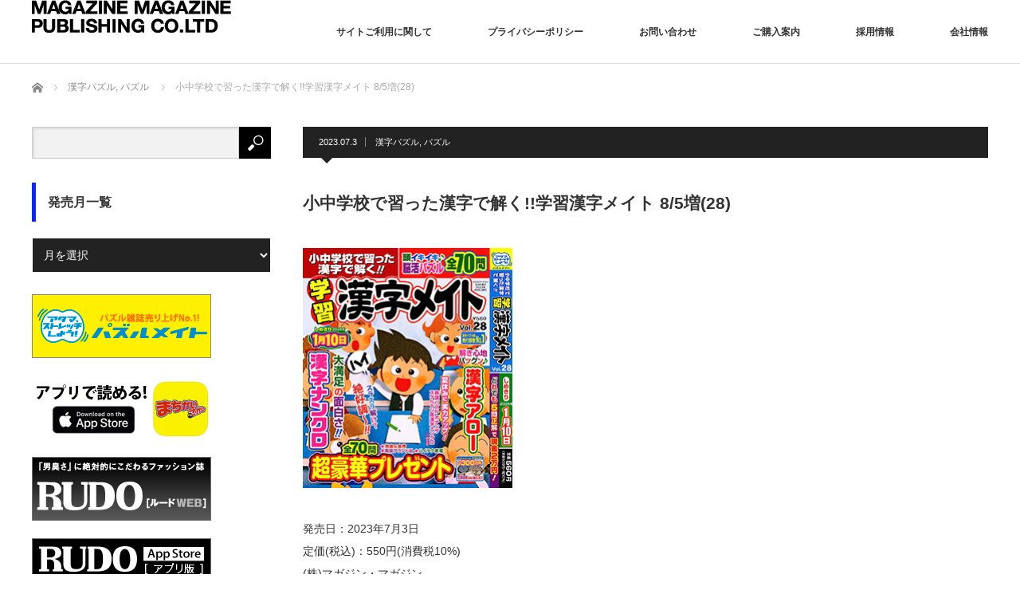

--- FILE ---
content_type: text/html; charset=UTF-8
request_url: https://www.magaz.jp/archives/16767
body_size: 33733
content:
<!DOCTYPE html>
<html class="pc" lang="ja">
<head>
<meta charset="UTF-8">
<!--[if IE]><meta http-equiv="X-UA-Compatible" content="IE=edge"><![endif]-->
<meta name="viewport" content="width=device-width">
<title>小中学校で習った漢字で解く!!学習漢字メイト  8/5増(28) | マガジンマガジン</title>
<meta name="description" content="発売日：2023年7月3日定価(税込)：550円(消費税10%)(株)マガジン・マガジンamazonで買う雑誌の詳細はこちら...">
<link rel="pingback" href="https://www.magaz.jp/xmlrpc.php">
<meta name='robots' content='max-image-preview:large' />
<link rel='dns-prefetch' href='//www.google.com' />
<link rel='dns-prefetch' href='//s.w.org' />
<link rel="alternate" type="application/rss+xml" title="マガジンマガジン &raquo; フィード" href="https://www.magaz.jp/feed" />
<link rel="alternate" type="application/rss+xml" title="マガジンマガジン &raquo; コメントフィード" href="https://www.magaz.jp/comments/feed" />
<script type="text/javascript">
window._wpemojiSettings = {"baseUrl":"https:\/\/s.w.org\/images\/core\/emoji\/14.0.0\/72x72\/","ext":".png","svgUrl":"https:\/\/s.w.org\/images\/core\/emoji\/14.0.0\/svg\/","svgExt":".svg","source":{"concatemoji":"https:\/\/www.magaz.jp\/wp-includes\/js\/wp-emoji-release.min.js?ver=6.0.11"}};
/*! This file is auto-generated */
!function(e,a,t){var n,r,o,i=a.createElement("canvas"),p=i.getContext&&i.getContext("2d");function s(e,t){var a=String.fromCharCode,e=(p.clearRect(0,0,i.width,i.height),p.fillText(a.apply(this,e),0,0),i.toDataURL());return p.clearRect(0,0,i.width,i.height),p.fillText(a.apply(this,t),0,0),e===i.toDataURL()}function c(e){var t=a.createElement("script");t.src=e,t.defer=t.type="text/javascript",a.getElementsByTagName("head")[0].appendChild(t)}for(o=Array("flag","emoji"),t.supports={everything:!0,everythingExceptFlag:!0},r=0;r<o.length;r++)t.supports[o[r]]=function(e){if(!p||!p.fillText)return!1;switch(p.textBaseline="top",p.font="600 32px Arial",e){case"flag":return s([127987,65039,8205,9895,65039],[127987,65039,8203,9895,65039])?!1:!s([55356,56826,55356,56819],[55356,56826,8203,55356,56819])&&!s([55356,57332,56128,56423,56128,56418,56128,56421,56128,56430,56128,56423,56128,56447],[55356,57332,8203,56128,56423,8203,56128,56418,8203,56128,56421,8203,56128,56430,8203,56128,56423,8203,56128,56447]);case"emoji":return!s([129777,127995,8205,129778,127999],[129777,127995,8203,129778,127999])}return!1}(o[r]),t.supports.everything=t.supports.everything&&t.supports[o[r]],"flag"!==o[r]&&(t.supports.everythingExceptFlag=t.supports.everythingExceptFlag&&t.supports[o[r]]);t.supports.everythingExceptFlag=t.supports.everythingExceptFlag&&!t.supports.flag,t.DOMReady=!1,t.readyCallback=function(){t.DOMReady=!0},t.supports.everything||(n=function(){t.readyCallback()},a.addEventListener?(a.addEventListener("DOMContentLoaded",n,!1),e.addEventListener("load",n,!1)):(e.attachEvent("onload",n),a.attachEvent("onreadystatechange",function(){"complete"===a.readyState&&t.readyCallback()})),(e=t.source||{}).concatemoji?c(e.concatemoji):e.wpemoji&&e.twemoji&&(c(e.twemoji),c(e.wpemoji)))}(window,document,window._wpemojiSettings);
</script>
<style type="text/css">
img.wp-smiley,
img.emoji {
	display: inline !important;
	border: none !important;
	box-shadow: none !important;
	height: 1em !important;
	width: 1em !important;
	margin: 0 0.07em !important;
	vertical-align: -0.1em !important;
	background: none !important;
	padding: 0 !important;
}
</style>
	<link rel='stylesheet' id='wp-block-library-css'  href='https://www.magaz.jp/wp-includes/css/dist/block-library/style.min.css?ver=6.0.11' type='text/css' media='all' />
<style id='global-styles-inline-css' type='text/css'>
body{--wp--preset--color--black: #000000;--wp--preset--color--cyan-bluish-gray: #abb8c3;--wp--preset--color--white: #ffffff;--wp--preset--color--pale-pink: #f78da7;--wp--preset--color--vivid-red: #cf2e2e;--wp--preset--color--luminous-vivid-orange: #ff6900;--wp--preset--color--luminous-vivid-amber: #fcb900;--wp--preset--color--light-green-cyan: #7bdcb5;--wp--preset--color--vivid-green-cyan: #00d084;--wp--preset--color--pale-cyan-blue: #8ed1fc;--wp--preset--color--vivid-cyan-blue: #0693e3;--wp--preset--color--vivid-purple: #9b51e0;--wp--preset--gradient--vivid-cyan-blue-to-vivid-purple: linear-gradient(135deg,rgba(6,147,227,1) 0%,rgb(155,81,224) 100%);--wp--preset--gradient--light-green-cyan-to-vivid-green-cyan: linear-gradient(135deg,rgb(122,220,180) 0%,rgb(0,208,130) 100%);--wp--preset--gradient--luminous-vivid-amber-to-luminous-vivid-orange: linear-gradient(135deg,rgba(252,185,0,1) 0%,rgba(255,105,0,1) 100%);--wp--preset--gradient--luminous-vivid-orange-to-vivid-red: linear-gradient(135deg,rgba(255,105,0,1) 0%,rgb(207,46,46) 100%);--wp--preset--gradient--very-light-gray-to-cyan-bluish-gray: linear-gradient(135deg,rgb(238,238,238) 0%,rgb(169,184,195) 100%);--wp--preset--gradient--cool-to-warm-spectrum: linear-gradient(135deg,rgb(74,234,220) 0%,rgb(151,120,209) 20%,rgb(207,42,186) 40%,rgb(238,44,130) 60%,rgb(251,105,98) 80%,rgb(254,248,76) 100%);--wp--preset--gradient--blush-light-purple: linear-gradient(135deg,rgb(255,206,236) 0%,rgb(152,150,240) 100%);--wp--preset--gradient--blush-bordeaux: linear-gradient(135deg,rgb(254,205,165) 0%,rgb(254,45,45) 50%,rgb(107,0,62) 100%);--wp--preset--gradient--luminous-dusk: linear-gradient(135deg,rgb(255,203,112) 0%,rgb(199,81,192) 50%,rgb(65,88,208) 100%);--wp--preset--gradient--pale-ocean: linear-gradient(135deg,rgb(255,245,203) 0%,rgb(182,227,212) 50%,rgb(51,167,181) 100%);--wp--preset--gradient--electric-grass: linear-gradient(135deg,rgb(202,248,128) 0%,rgb(113,206,126) 100%);--wp--preset--gradient--midnight: linear-gradient(135deg,rgb(2,3,129) 0%,rgb(40,116,252) 100%);--wp--preset--duotone--dark-grayscale: url('#wp-duotone-dark-grayscale');--wp--preset--duotone--grayscale: url('#wp-duotone-grayscale');--wp--preset--duotone--purple-yellow: url('#wp-duotone-purple-yellow');--wp--preset--duotone--blue-red: url('#wp-duotone-blue-red');--wp--preset--duotone--midnight: url('#wp-duotone-midnight');--wp--preset--duotone--magenta-yellow: url('#wp-duotone-magenta-yellow');--wp--preset--duotone--purple-green: url('#wp-duotone-purple-green');--wp--preset--duotone--blue-orange: url('#wp-duotone-blue-orange');--wp--preset--font-size--small: 13px;--wp--preset--font-size--medium: 20px;--wp--preset--font-size--large: 36px;--wp--preset--font-size--x-large: 42px;}.has-black-color{color: var(--wp--preset--color--black) !important;}.has-cyan-bluish-gray-color{color: var(--wp--preset--color--cyan-bluish-gray) !important;}.has-white-color{color: var(--wp--preset--color--white) !important;}.has-pale-pink-color{color: var(--wp--preset--color--pale-pink) !important;}.has-vivid-red-color{color: var(--wp--preset--color--vivid-red) !important;}.has-luminous-vivid-orange-color{color: var(--wp--preset--color--luminous-vivid-orange) !important;}.has-luminous-vivid-amber-color{color: var(--wp--preset--color--luminous-vivid-amber) !important;}.has-light-green-cyan-color{color: var(--wp--preset--color--light-green-cyan) !important;}.has-vivid-green-cyan-color{color: var(--wp--preset--color--vivid-green-cyan) !important;}.has-pale-cyan-blue-color{color: var(--wp--preset--color--pale-cyan-blue) !important;}.has-vivid-cyan-blue-color{color: var(--wp--preset--color--vivid-cyan-blue) !important;}.has-vivid-purple-color{color: var(--wp--preset--color--vivid-purple) !important;}.has-black-background-color{background-color: var(--wp--preset--color--black) !important;}.has-cyan-bluish-gray-background-color{background-color: var(--wp--preset--color--cyan-bluish-gray) !important;}.has-white-background-color{background-color: var(--wp--preset--color--white) !important;}.has-pale-pink-background-color{background-color: var(--wp--preset--color--pale-pink) !important;}.has-vivid-red-background-color{background-color: var(--wp--preset--color--vivid-red) !important;}.has-luminous-vivid-orange-background-color{background-color: var(--wp--preset--color--luminous-vivid-orange) !important;}.has-luminous-vivid-amber-background-color{background-color: var(--wp--preset--color--luminous-vivid-amber) !important;}.has-light-green-cyan-background-color{background-color: var(--wp--preset--color--light-green-cyan) !important;}.has-vivid-green-cyan-background-color{background-color: var(--wp--preset--color--vivid-green-cyan) !important;}.has-pale-cyan-blue-background-color{background-color: var(--wp--preset--color--pale-cyan-blue) !important;}.has-vivid-cyan-blue-background-color{background-color: var(--wp--preset--color--vivid-cyan-blue) !important;}.has-vivid-purple-background-color{background-color: var(--wp--preset--color--vivid-purple) !important;}.has-black-border-color{border-color: var(--wp--preset--color--black) !important;}.has-cyan-bluish-gray-border-color{border-color: var(--wp--preset--color--cyan-bluish-gray) !important;}.has-white-border-color{border-color: var(--wp--preset--color--white) !important;}.has-pale-pink-border-color{border-color: var(--wp--preset--color--pale-pink) !important;}.has-vivid-red-border-color{border-color: var(--wp--preset--color--vivid-red) !important;}.has-luminous-vivid-orange-border-color{border-color: var(--wp--preset--color--luminous-vivid-orange) !important;}.has-luminous-vivid-amber-border-color{border-color: var(--wp--preset--color--luminous-vivid-amber) !important;}.has-light-green-cyan-border-color{border-color: var(--wp--preset--color--light-green-cyan) !important;}.has-vivid-green-cyan-border-color{border-color: var(--wp--preset--color--vivid-green-cyan) !important;}.has-pale-cyan-blue-border-color{border-color: var(--wp--preset--color--pale-cyan-blue) !important;}.has-vivid-cyan-blue-border-color{border-color: var(--wp--preset--color--vivid-cyan-blue) !important;}.has-vivid-purple-border-color{border-color: var(--wp--preset--color--vivid-purple) !important;}.has-vivid-cyan-blue-to-vivid-purple-gradient-background{background: var(--wp--preset--gradient--vivid-cyan-blue-to-vivid-purple) !important;}.has-light-green-cyan-to-vivid-green-cyan-gradient-background{background: var(--wp--preset--gradient--light-green-cyan-to-vivid-green-cyan) !important;}.has-luminous-vivid-amber-to-luminous-vivid-orange-gradient-background{background: var(--wp--preset--gradient--luminous-vivid-amber-to-luminous-vivid-orange) !important;}.has-luminous-vivid-orange-to-vivid-red-gradient-background{background: var(--wp--preset--gradient--luminous-vivid-orange-to-vivid-red) !important;}.has-very-light-gray-to-cyan-bluish-gray-gradient-background{background: var(--wp--preset--gradient--very-light-gray-to-cyan-bluish-gray) !important;}.has-cool-to-warm-spectrum-gradient-background{background: var(--wp--preset--gradient--cool-to-warm-spectrum) !important;}.has-blush-light-purple-gradient-background{background: var(--wp--preset--gradient--blush-light-purple) !important;}.has-blush-bordeaux-gradient-background{background: var(--wp--preset--gradient--blush-bordeaux) !important;}.has-luminous-dusk-gradient-background{background: var(--wp--preset--gradient--luminous-dusk) !important;}.has-pale-ocean-gradient-background{background: var(--wp--preset--gradient--pale-ocean) !important;}.has-electric-grass-gradient-background{background: var(--wp--preset--gradient--electric-grass) !important;}.has-midnight-gradient-background{background: var(--wp--preset--gradient--midnight) !important;}.has-small-font-size{font-size: var(--wp--preset--font-size--small) !important;}.has-medium-font-size{font-size: var(--wp--preset--font-size--medium) !important;}.has-large-font-size{font-size: var(--wp--preset--font-size--large) !important;}.has-x-large-font-size{font-size: var(--wp--preset--font-size--x-large) !important;}
</style>
<link rel='stylesheet' id='contact-form-7-css'  href='https://www.magaz.jp/wp-content/plugins/contact-form-7/includes/css/styles.css?ver=5.6.2' type='text/css' media='all' />
<link rel='stylesheet' id='foobox-free-min-css'  href='https://www.magaz.jp/wp-content/plugins/foobox-image-lightbox/free/css/foobox.free.min.css?ver=2.7.25' type='text/css' media='all' />
<link rel='stylesheet' id='parent-style-css'  href='https://www.magaz.jp/wp-content/themes/izm_tcd034/style.css?ver=6.0.11' type='text/css' media='all' />
<link rel='stylesheet' id='child-style-css'  href='https://www.magaz.jp/wp-content/themes/izm_tcd034-child/style.css?ver=6.0.11' type='text/css' media='all' />
<script type='text/javascript' src='https://www.magaz.jp/wp-includes/js/jquery/jquery.min.js?ver=3.6.0' id='jquery-core-js'></script>
<script type='text/javascript' src='https://www.magaz.jp/wp-includes/js/jquery/jquery-migrate.min.js?ver=3.3.2' id='jquery-migrate-js'></script>
<script type='text/javascript' id='foobox-free-min-js-before'>
/* Run FooBox FREE (v2.7.25) */
var FOOBOX = window.FOOBOX = {
	ready: true,
	disableOthers: false,
	o: {wordpress: { enabled: true }, countMessage:'image %index of %total', captions: { dataTitle: ["captionTitle","title"], dataDesc: ["captionDesc","description"] }, excludes:'.fbx-link,.nofoobox,.nolightbox,a[href*="pinterest.com/pin/create/button/"]', affiliate : { enabled: false }},
	selectors: [
		".foogallery-container.foogallery-lightbox-foobox", ".foogallery-container.foogallery-lightbox-foobox-free", ".gallery", ".wp-block-gallery", ".wp-caption", ".wp-block-image", "a:has(img[class*=wp-image-])", ".foobox"
	],
	pre: function( $ ){
		// Custom JavaScript (Pre)
		
	},
	post: function( $ ){
		// Custom JavaScript (Post)
		
		// Custom Captions Code
		
	},
	custom: function( $ ){
		// Custom Extra JS
		
	}
};
</script>
<script type='text/javascript' src='https://www.magaz.jp/wp-content/plugins/foobox-image-lightbox/free/js/foobox.free.min.js?ver=2.7.25' id='foobox-free-min-js'></script>
<link rel="https://api.w.org/" href="https://www.magaz.jp/wp-json/" /><link rel="alternate" type="application/json" href="https://www.magaz.jp/wp-json/wp/v2/posts/16767" /><link rel="canonical" href="https://www.magaz.jp/archives/16767" />
<link rel='shortlink' href='https://www.magaz.jp/?p=16767' />
<link rel="alternate" type="application/json+oembed" href="https://www.magaz.jp/wp-json/oembed/1.0/embed?url=https%3A%2F%2Fwww.magaz.jp%2Farchives%2F16767" />
<link rel="alternate" type="text/xml+oembed" href="https://www.magaz.jp/wp-json/oembed/1.0/embed?url=https%3A%2F%2Fwww.magaz.jp%2Farchives%2F16767&#038;format=xml" />

<script src="https://www.magaz.jp/wp-content/themes/izm_tcd034/js/jquery.easing.js?ver=3.1.9"></script>
<script src="https://www.magaz.jp/wp-content/themes/izm_tcd034/js/jscript.js?ver=3.1.9"></script>
<script src="https://www.magaz.jp/wp-content/themes/izm_tcd034/js/comment.js?ver=3.1.9"></script>

<link rel="stylesheet" media="screen and (max-width:770px)" href="https://www.magaz.jp/wp-content/themes/izm_tcd034/responsive.css?ver=3.1.9">
<link rel="stylesheet" media="screen and (max-width:770px)" href="https://www.magaz.jp/wp-content/themes/izm_tcd034/footer-bar/footer-bar.css?ver=3.1.9">

<link rel="stylesheet" href="https://www.magaz.jp/wp-content/themes/izm_tcd034/japanese.css?ver=3.1.9">

<!--[if lt IE 9]>
<script src="https://www.magaz.jp/wp-content/themes/izm_tcd034/js/html5.js?ver=3.1.9"></script>
<![endif]-->

<link rel="stylesheet" href="https://www.magaz.jp/wp-content/themes/izm_tcd034/js/slick-theme.css?ver=3.1.9" type="text/css" /><!-- 200525ADD -->
<link rel="stylesheet" href="https://www.magaz.jp/wp-content/themes/izm_tcd034/js/slick.css?ver=3.1.9" type="text/css" />
<script src="https://www.magaz.jp/wp-content/themes/izm_tcd034/js/slick.min.js?ver=3.1.9"></script>
<script type="text/javascript">
jQuery(document).ready(function($){
  $('.recommend_slider').slick({
    variableWidth: true,
    dots: false,
    slidesToShow: 6,
    slidesToScroll: 1,
    autoplay: true,
    easing: 'easeOutExpo',
    speed: 1000,
    autoplaySpeed: 7000,
    responsive: [
      {
        breakpoint: 770,
        settings: { variableWidth: false, slidesToShow: 3, arrows: false }
      }
    ]  });
});
</script>

<style type="text/css">

#logo { top:0px; left:0px; }

a:hover, .pc #global_menu li a:hover, .pc #global_menu > ul > li.active > a, .post_list li.type1 .meta li a:hover, .post_list li.type2 .meta li a:hover, #footer_menu li a:hover, #home_slider .info_inner .title_link:hover, #post_meta_top a:hover, #bread_crumb li a:hover, #comment_header ul li a:hover, #bread_crumb li.home a:hover:before
 { color:#6BB8E4; }

.pc #global_menu ul ul a, #return_top a:hover, .next_page_link a:hover, .recommend_slider .slick-prev:hover, .recommend_slider .slick-next:hover, .post_list li.type1 .title a:hover, .recommend_slider .category a:hover, .page_navi a:hover, #index_post_list_tab li a:hover,
  #wp-calendar td a:hover, #wp-calendar #prev a:hover, #wp-calendar #next a:hover, .widget_search #search-btn input:hover, .widget_search #searchsubmit:hover, .side_widget.google_search #searchsubmit:hover, .collapse_category_list li a:hover,
   #submit_comment:hover, #post_pagination a:hover, #post_pagination p, a.menu_button:hover, .author_info_link:hover, .author_profile .author_social_link li.author_link a:hover
    { background-color:#6BB8E4; }

.mobile #global_menu li a:hover { background-color:#6BB8E4 !important; }
#comment_textarea textarea:focus, #guest_info input:focus
 { border-color:#6BB8E4; }

.pc #global_menu li a:hover { border-color:#6BB8E4; }
.pc #global_menu > ul > li.active > a { border-color:#6BB8E4; }

.pc #global_menu ul ul a:hover
 { background-color:#457694; }

.recommend_slider_wrap h3
 { border-color:#0D25FF; }

.popular_post_list .rank
 { background-color:#FECBD2; }

.popular_post_list .rank1 .rank, .popular_post_list .rank2 .rank, .popular_post_list .rank3 .rank
 { background-color:#FF526E; }

.popular_post_list .rank:before
{ border-color:#FECBD2 transparent transparent transparent; }

.popular_post_list .rank1 .rank:before, .popular_post_list .rank2 .rank:before, .popular_post_list .rank3 .rank:before
{ border-color:#FF526E transparent transparent transparent; }

#post_title { font-size:21px; }
.post_content { font-size:14px; }
.home #index_post_list1 .post_list li.type1 .title, .home #index_post_list1 .post_list li.type2 .title { font-size:14px; }
.home #index_post_list2 .post_list li.type1 .title, .home #index_post_list2 .post_list li.type2 .title { font-size:14px; }
.home #index_post_list3 .post_list li.type1 .title, .home #index_post_list3 .post_list li.type2 .title { font-size:14px; }
.home #index_post_list4 .post_list li.type1 .title, .home #index_post_list4 .post_list li.type2 .title { font-size:14px; }
.archive .post_list li.type1 .title, .archive .post_list li.type2 .title { font-size:14px; }





#tcdw_category_list_widget-2 .side_headline { border-color:#173EFF; }
#archives-3 .side_headline { border-color:#0D25FF; }
#archives-4 .side_headline { border-color:#0D25FF; }
#archives-5 .side_headline { border-color:#0D25FF; }
#archives-6 .side_headline { border-color:#0D25FF; }
#archives-7 .side_headline { border-color:#0D25FF; }
#archives-8 .side_headline { border-color:#0D25FF; }
#archives-9 .side_headline { border-color:#0D25FF; }
#archives-10 .side_headline { border-color:#0D25FF; }


</style>


<style type="text/css"></style>		<style type="text/css" id="wp-custom-css">
			/* reCAPTCHA非表示 */
.grecaptcha-badge { visibility: hidden; }

@media screen and (max-width:770px) {
#head-kokuchi{
  text-align: center ;
	margin:20px 0px 0px 0px;
  border:2px solid red;
   }

#head-kokuchi-text{
  display: inline-block;
  text-align: left;
  padding:20px 20px 0px 20px ;
	line-height: 1.5;
  }

#head-kokuchi-text-right{
  display: inline-block;
  text-align: left;
  padding:20px 0px 10px 0px ;
  }

 }

@media screen and (min-width:771px) {
#head-kokuchi{
  margin:20px 60px 0px 60px;
  align-items: center;
  border:2px solid red;
  }

#head-kokuchi-text{
  display: inline-block;
  text-align: left;
  padding:20px 20px 0px 20px ;
	line-height: 1.5;
  }

#head-kokuchi-text-right{
  text-align: right;
  padding:20px 20px 20px 0px ;
  }

 }		</style>
		</head>
<body class="post-template-default single single-post postid-16767 single-format-standard single_layout layout2 two_column">


 <div id="header">
  <div id="header_inner">

   <!-- logo -->
   <div id='logo_image'>
<h1 id="logo"><a href=" https://www.magaz.jp/" title="マガジンマガジン" data-label="マガジンマガジン"><img src="https://www.magaz.jp/wp-content/uploads/tcd-w/logo.jpg?1768852352" alt="マガジンマガジン" title="マガジンマガジン" /></a></h1>
</div>
   <!-- global menu -->
      <a href="#" class="menu_button"></a>
   <div id="global_menu" class="clearfix">
    <ul id="menu-%e3%83%88%e3%83%83%e3%83%97%e3%83%a1%e3%83%8b%e3%83%a5%e3%83%bc" class="menu"><li id="menu-item-90" class="menu-item menu-item-type-post_type menu-item-object-page menu-item-90"><a href="https://www.magaz.jp/sitepolicy">サイトご利用に関して</a></li>
<li id="menu-item-91" class="menu-item menu-item-type-post_type menu-item-object-page menu-item-91"><a href="https://www.magaz.jp/privacypolicy">プライバシーポリシー</a></li>
<li id="menu-item-92" class="menu-item menu-item-type-post_type menu-item-object-page menu-item-92"><a href="https://www.magaz.jp/info">お問い合わせ</a></li>
<li id="menu-item-93" class="menu-item menu-item-type-post_type menu-item-object-page menu-item-93"><a href="https://www.magaz.jp/purchase">ご購入案内</a></li>
<li id="menu-item-94" class="menu-item menu-item-type-post_type menu-item-object-page menu-item-94"><a href="https://www.magaz.jp/recruit">採用情報</a></li>
<li id="menu-item-95" class="menu-item menu-item-type-post_type menu-item-object-page menu-item-95"><a href="https://www.magaz.jp/company">会社情報</a></li>
</ul>   </div>
   
  </div><!-- END #header_inner -->
 </div><!-- END #header -->

 <!-- slider -->
 

<!-- 告知エリア　固定ページID XX -->


<!-- 告知エリア　固定ページID XX -->

 <div id="main_contents" class="clearfix">

  <!-- bread crumb -->
    
<ul id="bread_crumb" class="clearfix" itemscope itemtype="http://schema.org/BreadcrumbList">
 <li itemprop="itemListElement" itemscope itemtype="http://schema.org/ListItem" class="home"><a itemprop="item" href="https://www.magaz.jp/"><span itemprop="name">ホーム</span></a><meta itemprop="position" content="1" /></li>

 <li itemprop="itemListElement" itemscope itemtype="http://schema.org/ListItem">
     <a itemprop="item" href="https://www.magaz.jp/archives/category/kanji"><span itemprop="name">漢字パズル</span>,</a>
        <a itemprop="item" href="https://www.magaz.jp/archives/category/puzzle"><span itemprop="name">パズル</span></a>
       <meta itemprop="position" content="2" /></li>
 <li itemprop="itemListElement" itemscope itemtype="http://schema.org/ListItem" class="last"><span itemprop="name">小中学校で習った漢字で解く!!学習漢字メイト  8/5増(28)</span><meta itemprop="position" content="3" /></li>

</ul>
  
<div id="main_col">

  
 <div id="article">

    <ul id="post_meta_top" class="clearfix">
   <li class="date"><time class="entry-date updated" datetime="2023-06-29T23:30:37+09:00">2023.07.3</time></li>   <li class="category"><a href="https://www.magaz.jp/archives/category/kanji" rel="category tag">漢字パズル</a>, <a href="https://www.magaz.jp/archives/category/puzzle" rel="category tag">パズル</a></li>  </ul>
  
  <h2 id="post_title">小中学校で習った漢字で解く!!学習漢字メイト  8/5増(28)</h2>

      
  <div class="post_content clearfix">
   <p><img src="https://www.magaz.jp/wp-content/uploads/2023/06/gakusyuKanji_vol28.jpg" alt="" width="263" height="300" class="alignnone size-full wp-image-13040" /></p>
<p>発売日：2023年7月3日<br />
定価(税込)：550円(消費税10%)<br />
(株)マガジン・マガジン</p>
<p><a class="q_button bt_yellow" href="https://www.amazon.co.jp/exec/obidos/ASIN/B0C8BKJDKD/">amazonで買う</a><br />
<a class="q_button bt_blue" href="https://www.puzzle-mate.com/apply/number/68">雑誌の詳細はこちら</a></p>
     </div>

    <div id="single_share" class="clearfix">
   
<!--Type1-->

<div id="share_top1">

 

<div class="sns">
<ul class="type1 clearfix">
<!--Twitterボタン-->
<li class="twitter">
<a href="http://twitter.com/share?text=%E5%B0%8F%E4%B8%AD%E5%AD%A6%E6%A0%A1%E3%81%A7%E7%BF%92%E3%81%A3%E3%81%9F%E6%BC%A2%E5%AD%97%E3%81%A7%E8%A7%A3%E3%81%8F%21%21%E5%AD%A6%E7%BF%92%E6%BC%A2%E5%AD%97%E3%83%A1%E3%82%A4%E3%83%88++8%2F5%E5%A2%97%2828%29&url=https%3A%2F%2Fwww.magaz.jp%2Farchives%2F16767&via=&tw_p=tweetbutton&related=" onclick="javascript:window.open(this.href, '', 'menubar=no,toolbar=no,resizable=yes,scrollbars=yes,height=400,width=600');return false;"><i class="icon-twitter"></i><span class="ttl">Tweet</span><span class="share-count"></span></a></li>








</ul>
</div>

</div>


<!--Type2-->

<!--Type3-->

<!--Type4-->

<!--Type5-->
  </div>
  
  <ul id="post_meta_bottom" class="clearfix">
   <li class="post_category"><a href="https://www.magaz.jp/archives/category/kanji" rel="category tag">漢字パズル</a>, <a href="https://www.magaz.jp/archives/category/puzzle" rel="category tag">パズル</a></li>        </ul>

    <div id="previous_next_post" class="clearfix">
      <p id="previous_post"><a href="https://www.magaz.jp/archives/16777" rel="prev">ひらめく！まちがいさがし 8/5増(8)</a></p>
   <p id="next_post"><a href="https://www.magaz.jp/archives/16868" rel="next">懸賞漢字パズル 9/1号(13)</a></p>
     </div>
  
  
 </div><!-- END #article -->

 <!-- banner1 -->
    
  <div id="related_post">
  <h3 class="headline">関連タイトル</h3>
  <ol class="clearfix">
      <li class="clearfix">
    <a class="image" href="https://www.magaz.jp/archives/19982"><img width="242" height="300" src="https://www.magaz.jp/wp-content/uploads/2024/05/mojibig_cross2407.jpg" class="attachment-full size-full wp-post-image" alt="" loading="lazy" /></a>
    <h4 class="title"><a href="https://www.magaz.jp/archives/19982" name="">文字の大きなクロスワード　7月号</a></h4>
   </li>
      <li class="clearfix">
    <a class="image" href="https://www.magaz.jp/archives/25413"><img width="266" height="300" src="https://www.magaz.jp/wp-content/uploads/2025/12/kanjimichi2602.jpg" class="attachment-full size-full wp-post-image" alt="" loading="lazy" /></a>
    <h4 class="title"><a href="https://www.magaz.jp/archives/25413" name="">季節の漢字道　２月号</a></h4>
   </li>
      <li class="clearfix">
    <a class="image" href="https://www.magaz.jp/archives/25333"><img width="263" height="300" src="https://www.magaz.jp/wp-content/uploads/2025/12/sukeruton2601.jpg" class="attachment-full size-full wp-post-image" alt="" loading="lazy" /></a>
    <h4 class="title"><a href="https://www.magaz.jp/archives/25333" name="">スケルトンメイト　１月号</a></h4>
   </li>
      <li class="clearfix">
    <a class="image" href="https://www.magaz.jp/archives/20829"><img width="233" height="300" src="https://www.magaz.jp/wp-content/uploads/2024/09/kanjiMeitoMini2410.jpg" class="attachment-full size-full wp-post-image" alt="" loading="lazy" /></a>
    <h4 class="title"><a href="https://www.magaz.jp/archives/20829" name="">漢字メイトMini 10月号</a></h4>
   </li>
      <li class="clearfix">
    <a class="image" href="https://www.magaz.jp/archives/18079"><img width="230" height="300" src="https://www.magaz.jp/wp-content/uploads/2023/11/9194d5VosBL._SL1500_-のコピー.jpg" class="attachment-full size-full wp-post-image" alt="" loading="lazy" /></a>
    <h4 class="title"><a href="https://www.magaz.jp/archives/18079" name="">懸賞漢字パズル 1/1号(14)</a></h4>
   </li>
      <li class="clearfix">
    <a class="image" href="https://www.magaz.jp/archives/24961"><img width="235" height="300" src="https://www.magaz.jp/wp-content/uploads/2025/10/kanjiMeitoMini2512.jpg" class="attachment-full size-full wp-post-image" alt="" loading="lazy" /></a>
    <h4 class="title"><a href="https://www.magaz.jp/archives/24961" name="">漢字メイトMini 12月号</a></h4>
   </li>
      <li class="clearfix">
    <a class="image" href="https://www.magaz.jp/archives/20948"><img width="237" height="300" src="https://www.magaz.jp/wp-content/uploads/2024/09/jyokyuNanpure250_vol6.jpg" class="attachment-full size-full wp-post-image" alt="" loading="lazy" /></a>
    <h4 class="title"><a href="https://www.magaz.jp/archives/20948" name="">脳力判定 上級ナンプレ250問　 10/5増(6)</a></h4>
   </li>
      <li class="clearfix">
    <a class="image" href="https://www.magaz.jp/archives/17884"><img width="244" height="300" src="https://www.magaz.jp/wp-content/uploads/2023/11/mojibig_crossEX2312.jpg" class="attachment-full size-full wp-post-image" alt="" loading="lazy" /></a>
    <h4 class="title"><a href="https://www.magaz.jp/archives/17884" name="">文字の大きなクロスワードEX 12月号</a></h4>
   </li>
     </ol>
 </div>
  
 
</div><!-- END #main_col -->



  
        <div id="left_col">
     <div class="side_widget clearfix widget_search" id="search-6">
<form role="search" method="get" id="searchform" class="searchform" action="https://www.magaz.jp/">
				<div>
					<label class="screen-reader-text" for="s">検索:</label>
					<input type="text" value="" name="s" id="s" />
					<input type="submit" id="searchsubmit" value="検索" />
				</div>
			</form></div>
<div class="side_widget clearfix widget_archive" id="archives-6">
<h3 class="side_headline">発売月一覧</h3>		<label class="screen-reader-text" for="archives-dropdown-6">発売月一覧</label>
		<select id="archives-dropdown-6" name="archive-dropdown">
			
			<option value="">月を選択</option>
				<option value='https://www.magaz.jp/archives/date/2026/01'> 2026年1月 &nbsp;(9)</option>
	<option value='https://www.magaz.jp/archives/date/2025/12'> 2025年12月 &nbsp;(29)</option>
	<option value='https://www.magaz.jp/archives/date/2025/11'> 2025年11月 &nbsp;(18)</option>
	<option value='https://www.magaz.jp/archives/date/2025/10'> 2025年10月 &nbsp;(29)</option>
	<option value='https://www.magaz.jp/archives/date/2025/09'> 2025年9月 &nbsp;(26)</option>
	<option value='https://www.magaz.jp/archives/date/2025/08'> 2025年8月 &nbsp;(20)</option>
	<option value='https://www.magaz.jp/archives/date/2025/07'> 2025年7月 &nbsp;(25)</option>
	<option value='https://www.magaz.jp/archives/date/2025/06'> 2025年6月 &nbsp;(21)</option>
	<option value='https://www.magaz.jp/archives/date/2025/05'> 2025年5月 &nbsp;(23)</option>
	<option value='https://www.magaz.jp/archives/date/2025/04'> 2025年4月 &nbsp;(19)</option>
	<option value='https://www.magaz.jp/archives/date/2025/03'> 2025年3月 &nbsp;(24)</option>
	<option value='https://www.magaz.jp/archives/date/2025/02'> 2025年2月 &nbsp;(13)</option>
	<option value='https://www.magaz.jp/archives/date/2025/01'> 2025年1月 &nbsp;(22)</option>
	<option value='https://www.magaz.jp/archives/date/2024/12'> 2024年12月 &nbsp;(27)</option>
	<option value='https://www.magaz.jp/archives/date/2024/11'> 2024年11月 &nbsp;(26)</option>
	<option value='https://www.magaz.jp/archives/date/2024/10'> 2024年10月 &nbsp;(19)</option>
	<option value='https://www.magaz.jp/archives/date/2024/09'> 2024年9月 &nbsp;(24)</option>
	<option value='https://www.magaz.jp/archives/date/2024/08'> 2024年8月 &nbsp;(19)</option>
	<option value='https://www.magaz.jp/archives/date/2024/07'> 2024年7月 &nbsp;(23)</option>
	<option value='https://www.magaz.jp/archives/date/2024/06'> 2024年6月 &nbsp;(13)</option>
	<option value='https://www.magaz.jp/archives/date/2024/05'> 2024年5月 &nbsp;(31)</option>
	<option value='https://www.magaz.jp/archives/date/2024/04'> 2024年4月 &nbsp;(20)</option>
	<option value='https://www.magaz.jp/archives/date/2024/03'> 2024年3月 &nbsp;(24)</option>
	<option value='https://www.magaz.jp/archives/date/2024/02'> 2024年2月 &nbsp;(21)</option>
	<option value='https://www.magaz.jp/archives/date/2024/01'> 2024年1月 &nbsp;(14)</option>
	<option value='https://www.magaz.jp/archives/date/2023/12'> 2023年12月 &nbsp;(26)</option>
	<option value='https://www.magaz.jp/archives/date/2023/11'> 2023年11月 &nbsp;(25)</option>
	<option value='https://www.magaz.jp/archives/date/2023/10'> 2023年10月 &nbsp;(20)</option>
	<option value='https://www.magaz.jp/archives/date/2023/09'> 2023年9月 &nbsp;(23)</option>
	<option value='https://www.magaz.jp/archives/date/2023/08'> 2023年8月 &nbsp;(18)</option>
	<option value='https://www.magaz.jp/archives/date/2023/07'> 2023年7月 &nbsp;(13)</option>
	<option value='https://www.magaz.jp/archives/date/2023/06'> 2023年6月 &nbsp;(28)</option>
	<option value='https://www.magaz.jp/archives/date/2023/05'> 2023年5月 &nbsp;(22)</option>
	<option value='https://www.magaz.jp/archives/date/2023/04'> 2023年4月 &nbsp;(19)</option>
	<option value='https://www.magaz.jp/archives/date/2023/03'> 2023年3月 &nbsp;(23)</option>
	<option value='https://www.magaz.jp/archives/date/2023/02'> 2023年2月 &nbsp;(20)</option>
	<option value='https://www.magaz.jp/archives/date/2022/11'> 2022年11月 &nbsp;(1)</option>
	<option value='https://www.magaz.jp/archives/date/2021/12'> 2021年12月 &nbsp;(1)</option>
	<option value='https://www.magaz.jp/archives/date/2021/11'> 2021年11月 &nbsp;(1)</option>
	<option value='https://www.magaz.jp/archives/date/2021/02'> 2021年2月 &nbsp;(1)</option>
	<option value='https://www.magaz.jp/archives/date/2020/12'> 2020年12月 &nbsp;(1)</option>
	<option value='https://www.magaz.jp/archives/date/2020/11'> 2020年11月 &nbsp;(2)</option>
	<option value='https://www.magaz.jp/archives/date/2020/09'> 2020年9月 &nbsp;(7)</option>
	<option value='https://www.magaz.jp/archives/date/2020/05'> 2020年5月 &nbsp;(1)</option>
	<option value='https://www.magaz.jp/archives/date/2020/04'> 2020年4月 &nbsp;(1)</option>
	<option value='https://www.magaz.jp/archives/date/2019/12'> 2019年12月 &nbsp;(1)</option>
	<option value='https://www.magaz.jp/archives/date/2019/11'> 2019年11月 &nbsp;(1)</option>
	<option value='https://www.magaz.jp/archives/date/2019/07'> 2019年7月 &nbsp;(1)</option>
	<option value='https://www.magaz.jp/archives/date/2019/04'> 2019年4月 &nbsp;(1)</option>
	<option value='https://www.magaz.jp/archives/date/2018/07'> 2018年7月 &nbsp;(1)</option>
	<option value='https://www.magaz.jp/archives/date/2018/06'> 2018年6月 &nbsp;(1)</option>
	<option value='https://www.magaz.jp/archives/date/2017/04'> 2017年4月 &nbsp;(1)</option>
	<option value='https://www.magaz.jp/archives/date/2016/09'> 2016年9月 &nbsp;(2)</option>
	<option value='https://www.magaz.jp/archives/date/2016/08'> 2016年8月 &nbsp;(1)</option>
	<option value='https://www.magaz.jp/archives/date/2016/02'> 2016年2月 &nbsp;(1)</option>
	<option value='https://www.magaz.jp/archives/date/2015/12'> 2015年12月 &nbsp;(1)</option>
	<option value='https://www.magaz.jp/archives/date/2015/09'> 2015年9月 &nbsp;(1)</option>
	<option value='https://www.magaz.jp/archives/date/2015/05'> 2015年5月 &nbsp;(1)</option>
	<option value='https://www.magaz.jp/archives/date/2015/02'> 2015年2月 &nbsp;(1)</option>
	<option value='https://www.magaz.jp/archives/date/2014/09'> 2014年9月 &nbsp;(1)</option>
	<option value='https://www.magaz.jp/archives/date/2014/03'> 2014年3月 &nbsp;(1)</option>
	<option value='https://www.magaz.jp/archives/date/2013/10'> 2013年10月 &nbsp;(1)</option>
	<option value='https://www.magaz.jp/archives/date/2012/05'> 2012年5月 &nbsp;(1)</option>
	<option value='https://www.magaz.jp/archives/date/2012/04'> 2012年4月 &nbsp;(1)</option>
	<option value='https://www.magaz.jp/archives/date/2012/03'> 2012年3月 &nbsp;(1)</option>
	<option value='https://www.magaz.jp/archives/date/2011/05'> 2011年5月 &nbsp;(1)</option>
	<option value='https://www.magaz.jp/archives/date/2010/05'> 2010年5月 &nbsp;(1)</option>
	<option value='https://www.magaz.jp/archives/date/2010/04'> 2010年4月 &nbsp;(1)</option>
	<option value='https://www.magaz.jp/archives/date/2010/02'> 2010年2月 &nbsp;(1)</option>

		</select>

<script type="text/javascript">
/* <![CDATA[ */
(function() {
	var dropdown = document.getElementById( "archives-dropdown-6" );
	function onSelectChange() {
		if ( dropdown.options[ dropdown.selectedIndex ].value !== '' ) {
			document.location.href = this.options[ this.selectedIndex ].value;
		}
	}
	dropdown.onchange = onSelectChange;
})();
/* ]]> */
</script>
			</div>
<div class="widget_text side_widget clearfix widget_custom_html" id="custom_html-5">
<div class="textwidget custom-html-widget"><!--左カラムバナー-->
<ul>
<li><a href="http://www.puzzle-mate.com/" target="_blank" rel="noopener"><img src="https://maga2.kagoyacloud.com/wp-content/uploads/2020/04/banner-puzzle-mate.jpg" alt="パズルメイト" width="225" height="80" border="0" /></a></li>

<li><a href="http://www.ractive.jp/mcm/magaz.html" target="_blank" rel="noopener"><img src="https://www.magaz.jp/wp-content/uploads/2022/09/2banner_newsstand.jpg" width="225" height="80" border="0" /></a></li>

<li><a href="http://www.rudoweb.jp/" target="_blank" rel="noopener"><img src="https://maga2.kagoyacloud.com/wp-content/uploads/2020/04/banner-rudo.jpg" alt="RUDO WEB" width="225" height="80" border="0" /></a></li>

<li><a href="https://appsto.re/jp/LCFGab.i" target="_blank" rel="noopener"><img src="https://maga2.kagoyacloud.com/wp-content/uploads/2020/04/banner_rudo-app.jpg" alt="RUDOアプリ版" width="225" height="80" border="0" /></a></li>

<li><a href="http://www.june-net.com/" target="_blank" rel="noopener"><img src="https://maga2.kagoyacloud.com/wp-content/uploads/2020/04/banner_junenet.jpg" alt="JUNET WEB" width="225" height="80" border="0" /></a></li>


</ul>
</div></div>
    </div>
    
  


 </div><!-- END #main_contents -->

 
  <div class="recommend_slider_area" id="featured_slider_area">
  <div class="recommend_slider_wrap" id="featured_slider_wrap">
   <div class="recommend_slider" id="featured_slider">
        <div class="item">
     <a class="image" href="https://www.magaz.jp/archives/25740"><img width="264" height="300" src="https://www.magaz.jp/wp-content/uploads/2026/01/DXcross2603.jpg" class="attachment-full size-full wp-post-image" alt="" loading="lazy" /></a>
     <p class="category"><a href="https://www.magaz.jp/archives/category/puzzle" rel="category tag">パズル</a></p>
     <a class="title" href="https://www.magaz.jp/archives/25740">デラックスクロスワード 1月号</a>
    </div>
        <div class="item">
     <a class="image" href="https://www.magaz.jp/archives/25749"><img width="233" height="300" src="https://www.magaz.jp/wp-content/uploads/2026/01/machigai2603.jpg" class="attachment-full size-full wp-post-image" alt="" loading="lazy" /></a>
     <p class="category"><a href="https://www.magaz.jp/archives/category/machigai-ten" rel="category tag">まちがいさがし＆てんつなぎ</a><br /><a href="https://www.magaz.jp/archives/category/puzzle" rel="category tag">パズル</a></p>
     <a class="title" href="https://www.magaz.jp/archives/25749">まちがいさがしメイト ３月号</a>
    </div>
        <div class="item">
     <a class="image" href="https://www.magaz.jp/archives/25765"><img width="265" height="300" src="https://www.magaz.jp/wp-content/uploads/2026/01/superNankuro2603.jpg" class="attachment-full size-full wp-post-image" alt="" loading="lazy" /></a>
     <p class="category"><a href="https://www.magaz.jp/archives/category/numchro" rel="category tag">ナンクロ</a><br /><a href="https://www.magaz.jp/archives/category/puzzle" rel="category tag">パズル</a></p>
     <a class="title" href="https://www.magaz.jp/archives/25765">Superナンクロ　3月号</a>
    </div>
        <div class="item">
     <a class="image" href="https://www.magaz.jp/archives/25779"><img width="265" height="300" src="https://www.magaz.jp/wp-content/uploads/2026/01/kanjiDaimanzoku2603.jpg" class="attachment-full size-full wp-post-image" alt="" loading="lazy" /></a>
     <p class="category"><a href="https://www.magaz.jp/archives/category/kanji" rel="category tag">漢字パズル</a><br /><a href="https://www.magaz.jp/archives/category/puzzle" rel="category tag">パズル</a></p>
     <a class="title" href="https://www.magaz.jp/archives/25779">漢字大満足100問 3月号</a>
    </div>
        <div class="item">
     <a class="image" href="https://www.magaz.jp/archives/25789"><img width="269" height="300" src="https://www.magaz.jp/wp-content/uploads/2026/01/nanpureOn2603k.jpg" class="attachment-full size-full wp-post-image" alt="" loading="lazy" /></a>
     <p class="category"><a href="https://www.magaz.jp/archives/category/numpre" rel="category tag">ナンプレ</a><br /><a href="https://www.magaz.jp/archives/category/puzzle" rel="category tag">パズル</a></p>
     <a class="title" href="https://www.magaz.jp/archives/25789">数字の大きな難問ナンプレOn！3月号</a>
    </div>
        <div class="item">
     <a class="image" href="https://www.magaz.jp/archives/25720"><img width="241" height="300" src="https://www.magaz.jp/wp-content/uploads/2026/01/jyokyuNanpure250_vol14.jpg" class="attachment-full size-full wp-post-image" alt="" loading="lazy" /></a>
     <p class="category"><a href="https://www.magaz.jp/archives/category/numpre" rel="category tag">ナンプレ</a><br /><a href="https://www.magaz.jp/archives/category/puzzle" rel="category tag">パズル</a></p>
     <a class="title" href="https://www.magaz.jp/archives/25720">脳力判定 上級ナンプレ250問　 2/5増(14)</a>
    </div>
        <div class="item">
     <a class="image" href="https://www.magaz.jp/archives/25681"><img width="229" height="300" src="https://www.magaz.jp/wp-content/uploads/2026/01/hiramekuMatigai_vol23.jpg" class="attachment-full size-full wp-post-image" alt="" loading="lazy" /></a>
     <p class="category"><a href="https://www.magaz.jp/archives/category/machigai-ten" rel="category tag">まちがいさがし＆てんつなぎ</a><br /><a href="https://www.magaz.jp/archives/category/puzzle" rel="category tag">パズル</a></p>
     <a class="title" href="https://www.magaz.jp/archives/25681">ひらめく！まちがいさがし　2/5増（23）</a>
    </div>
        <div class="item">
     <a class="image" href="https://www.magaz.jp/archives/25694"><img width="264" height="300" src="https://www.magaz.jp/wp-content/uploads/2026/01/5_nandera100_vol13.jpg" class="attachment-full size-full wp-post-image" alt="" loading="lazy" /></a>
     <p class="category"><a href="https://www.magaz.jp/archives/category/numchro" rel="category tag">ナンクロ</a><br /><a href="https://www.magaz.jp/archives/category/puzzle" rel="category tag">パズル</a></p>
     <a class="title" href="https://www.magaz.jp/archives/25694">もっと解きたい！ナンクロメイトDX特選100問 2/15号(13)</a>
    </div>
        <div class="item">
     <a class="image" href="https://www.magaz.jp/archives/25704"><img width="263" height="300" src="https://www.magaz.jp/wp-content/uploads/2026/01/nanmonKanjimeito_vol27.jpg" class="attachment-full size-full wp-post-image" alt="" loading="lazy" /></a>
     <p class="category"><a href="https://www.magaz.jp/archives/category/kanji" rel="category tag">漢字パズル</a><br /><a href="https://www.magaz.jp/archives/category/puzzle" rel="category tag">パズル</a></p>
     <a class="title" href="https://www.magaz.jp/archives/25704">難問漢字メイト 2/5増(27)</a>
    </div>
        <div class="item">
     <a class="image" href="https://www.magaz.jp/archives/25562"><img width="265" height="300" src="https://www.magaz.jp/wp-content/uploads/2025/12/nankuro2602.jpg" class="attachment-full size-full wp-post-image" alt="" loading="lazy" /></a>
     <p class="category"><a href="https://www.magaz.jp/archives/category/numchro" rel="category tag">ナンクロ</a><br /><a href="https://www.magaz.jp/archives/category/puzzle" rel="category tag">パズル</a></p>
     <a class="title" href="https://www.magaz.jp/archives/25562">ナンクロメイト ２月号</a>
    </div>
        <div class="item">
     <a class="image" href="https://www.magaz.jp/archives/25572"><img width="231" height="300" src="https://www.magaz.jp/wp-content/uploads/2025/12/nanpure2602.jpg" class="attachment-full size-full wp-post-image" alt="" loading="lazy" /></a>
     <p class="category"><a href="https://www.magaz.jp/archives/category/numpre" rel="category tag">ナンプレ</a><br /><a href="https://www.magaz.jp/archives/category/puzzle" rel="category tag">パズル</a></p>
     <a class="title" href="https://www.magaz.jp/archives/25572">ナンプレメイト　２月号</a>
    </div>
        <div class="item">
     <a class="image" href="https://www.magaz.jp/archives/25581"><img width="266" height="300" src="https://www.magaz.jp/wp-content/uploads/2025/12/kanjido2602.jpg" class="attachment-full size-full wp-post-image" alt="" loading="lazy" /></a>
     <p class="category"><a href="https://www.magaz.jp/archives/category/kanji" rel="category tag">漢字パズル</a><br /><a href="https://www.magaz.jp/archives/category/puzzle" rel="category tag">パズル</a></p>
     <a class="title" href="https://www.magaz.jp/archives/25581">漢字堂 ２月号</a>
    </div>
        <div class="item">
     <a class="image" href="https://www.magaz.jp/archives/25591"><img width="234" height="300" src="https://www.magaz.jp/wp-content/uploads/2025/12/kanjiMeitoMini2602.jpg" class="attachment-full size-full wp-post-image" alt="" loading="lazy" /></a>
     <p class="category"><a href="https://www.magaz.jp/archives/category/kanji" rel="category tag">漢字パズル</a><br /><a href="https://www.magaz.jp/archives/category/puzzle" rel="category tag">パズル</a></p>
     <a class="title" href="https://www.magaz.jp/archives/25591">漢字メイトMini 2月号</a>
    </div>
        <div class="item">
     <a class="image" href="https://www.magaz.jp/archives/25601"><img width="235" height="300" src="https://www.magaz.jp/wp-content/uploads/2025/12/EXPERT2602.jpg" class="attachment-full size-full wp-post-image" alt="" loading="lazy" /></a>
     <p class="category"><a href="https://www.magaz.jp/archives/category/numpre" rel="category tag">ナンプレ</a><br /><a href="https://www.magaz.jp/archives/category/puzzle" rel="category tag">パズル</a></p>
     <a class="title" href="https://www.magaz.jp/archives/25601">ナンプレメイトMiniEXPERT 2月号</a>
    </div>
        <div class="item">
     <a class="image" href="https://www.magaz.jp/archives/25611"><img width="244" height="300" src="https://www.magaz.jp/wp-content/uploads/2025/12/mojibig_crossEX2602.jpg" class="attachment-full size-full wp-post-image" alt="" loading="lazy" /></a>
     <p class="category"><a href="https://www.magaz.jp/archives/category/crossword" rel="category tag">クロスワード</a><br /><a href="https://www.magaz.jp/archives/category/puzzle" rel="category tag">パズル</a></p>
     <a class="title" href="https://www.magaz.jp/archives/25611">文字の大きなクロスワードEX 2月号</a>
    </div>
        <div class="item">
     <a class="image" href="https://www.magaz.jp/archives/25621"><img width="264" height="300" src="https://www.magaz.jp/wp-content/uploads/2025/12/logicMate2602.jpg" class="attachment-full size-full wp-post-image" alt="" loading="lazy" /></a>
     <p class="category"><a href="https://www.magaz.jp/archives/category/puzzle" rel="category tag">パズル</a></p>
     <a class="title" href="https://www.magaz.jp/archives/25621">ロジックメイト　2月号</a>
    </div>
        <div class="item">
     <a class="image" href="https://www.magaz.jp/archives/25650"><img width="265" height="300" src="https://www.magaz.jp/wp-content/uploads/2025/12/happyArosuke2602.jpg" class="attachment-full size-full wp-post-image" alt="" loading="lazy" /></a>
     <p class="category"><a href="https://www.magaz.jp/archives/category/arrow-skele" rel="category tag">アロー＆スケルトン</a><br /><a href="https://www.magaz.jp/archives/category/puzzle" rel="category tag">パズル</a></p>
     <a class="title" href="https://www.magaz.jp/archives/25650">はっぴぃ！アロー＆スケルトン　２月号</a>
    </div>
        <div class="item">
     <a class="image" href="https://www.magaz.jp/archives/25662"><img width="266" height="300" src="https://www.magaz.jp/wp-content/uploads/2025/12/entame_plus2602.jpg" class="attachment-full size-full wp-post-image" alt="" loading="lazy" /></a>
     <p class="category"><a href="https://www.magaz.jp/archives/category/crossword" rel="category tag">クロスワード</a><br /><a href="https://www.magaz.jp/archives/category/puzzle" rel="category tag">パズル</a></p>
     <a class="title" href="https://www.magaz.jp/archives/25662">クロスワードエンタメプラス2月号</a>
    </div>
        <div class="item">
     <a class="image" href="https://www.magaz.jp/archives/25513"><img width="265" height="300" src="https://www.magaz.jp/wp-content/uploads/2025/12/cross2602.jpg" class="attachment-full size-full wp-post-image" alt="" loading="lazy" /></a>
     <p class="category"><a href="https://www.magaz.jp/archives/category/crossword" rel="category tag">クロスワード</a><br /><a href="https://www.magaz.jp/archives/category/puzzle" rel="category tag">パズル</a></p>
     <a class="title" href="https://www.magaz.jp/archives/25513">クロスワードメイト　２月号</a>
    </div>
        <div class="item">
     <a class="image" href="https://www.magaz.jp/archives/25526"><img width="244" height="300" src="https://www.magaz.jp/wp-content/uploads/2025/12/jituryokuNanpure250_2602.jpg" class="attachment-full size-full wp-post-image" alt="" loading="lazy" /></a>
     <p class="category"><a href="https://www.magaz.jp/archives/category/numpre" rel="category tag">ナンプレ</a><br /><a href="https://www.magaz.jp/archives/category/puzzle" rel="category tag">パズル</a></p>
     <a class="title" href="https://www.magaz.jp/archives/25526">実力番付ナンプレ250問 ２月号</a>
    </div>
        <div class="item">
     <a class="image" href="https://www.magaz.jp/archives/25539"><img width="227" height="300" src="https://www.magaz.jp/wp-content/uploads/2025/12/luckyCross_261225.jpg" class="attachment-full size-full wp-post-image" alt="" loading="lazy" /></a>
     <p class="category"><a href="https://www.magaz.jp/archives/category/crossword" rel="category tag">クロスワード</a><br /><a href="https://www.magaz.jp/archives/category/puzzle" rel="category tag">パズル</a></p>
     <a class="title" href="https://www.magaz.jp/archives/25539">ラッキー！クロスワード  年末はパズルの宴 感謝を特盛りで♡</a>
    </div>
        <div class="item">
     <a class="image" href="https://www.magaz.jp/archives/25500"><img width="242" height="300" src="https://www.magaz.jp/wp-content/uploads/2025/12/chojyokyuNanpure250_vol12.jpg" class="attachment-full size-full wp-post-image" alt="" loading="lazy" /></a>
     <p class="category"><a href="https://www.magaz.jp/archives/category/numpre" rel="category tag">ナンプレ</a><br /><a href="https://www.magaz.jp/archives/category/puzzle" rel="category tag">パズル</a></p>
     <a class="title" href="https://www.magaz.jp/archives/25500">脳力判定 超上級ナンプレ250問 　2/5増(12)</a>
    </div>
        <div class="item">
     <a class="image" href="https://www.magaz.jp/archives/25443"><img width="265" height="300" src="https://www.magaz.jp/wp-content/uploads/2025/12/superCross2602.jpg" class="attachment-full size-full wp-post-image" alt="" loading="lazy" /></a>
     <p class="category"><a href="https://www.magaz.jp/archives/category/crossword" rel="category tag">クロスワード</a><br /><a href="https://www.magaz.jp/archives/category/puzzle" rel="category tag">パズル</a></p>
     <a class="title" href="https://www.magaz.jp/archives/25443">スーパークロスワード　2月号</a>
    </div>
        <div class="item">
     <a class="image" href="https://www.magaz.jp/archives/25453"><img width="227" height="300" src="https://www.magaz.jp/wp-content/uploads/2025/12/issyoniMachigai2602.jpg" class="attachment-full size-full wp-post-image" alt="" loading="lazy" /></a>
     <p class="category"><a href="https://www.magaz.jp/archives/category/machigai-ten" rel="category tag">まちがいさがし＆てんつなぎ</a><br /><a href="https://www.magaz.jp/archives/category/puzzle" rel="category tag">パズル</a></p>
     <a class="title" href="https://www.magaz.jp/archives/25453">いっしょにあそぼう！まちがいさがし　２月号</a>
    </div>
        <div class="item">
     <a class="image" href="https://www.magaz.jp/archives/25463"><img width="268" height="300" src="https://www.magaz.jp/wp-content/uploads/2025/12/kanjiRakuraku_vol27.jpg" class="attachment-full size-full wp-post-image" alt="" loading="lazy" /></a>
     <p class="category"><a href="https://www.magaz.jp/archives/category/kanji" rel="category tag">漢字パズル</a><br /><a href="https://www.magaz.jp/archives/category/puzzle" rel="category tag">パズル</a></p>
     <a class="title" href="https://www.magaz.jp/archives/25463">漢字楽楽110問 2/5増(27)</a>
    </div>
        <div class="item">
     <a class="image" href="https://www.magaz.jp/archives/25473"><img width="271" height="300" src="https://www.magaz.jp/wp-content/uploads/2025/12/nanpureOn2602.jpg" class="attachment-full size-full wp-post-image" alt="" loading="lazy" /></a>
     <p class="category"><a href="https://www.magaz.jp/archives/category/numpre" rel="category tag">ナンプレ</a><br /><a href="https://www.magaz.jp/archives/category/puzzle" rel="category tag">パズル</a></p>
     <a class="title" href="https://www.magaz.jp/archives/25473">数字の大きなナンプレOn！ 2月号</a>
    </div>
        <div class="item">
     <a class="image" href="https://www.magaz.jp/archives/25483"><img width="266" height="300" src="https://www.magaz.jp/wp-content/uploads/2025/12/zeppinNankuro2602.jpg" class="attachment-full size-full wp-post-image" alt="" loading="lazy" /></a>
     <p class="category"><a href="https://www.magaz.jp/archives/category/numchro" rel="category tag">ナンクロ</a><br /><a href="https://www.magaz.jp/archives/category/puzzle" rel="category tag">パズル</a></p>
     <a class="title" href="https://www.magaz.jp/archives/25483">絶品ナンクロメイト　２月号</a>
    </div>
        <div class="item">
     <a class="image" href="https://www.magaz.jp/archives/25427"><img width="263" height="300" src="https://www.magaz.jp/wp-content/uploads/2025/12/megaking01.jpg" class="attachment-full size-full wp-post-image" alt="" loading="lazy" /></a>
     <p class="category"><a href="https://www.magaz.jp/archives/category/crossword" rel="category tag">クロスワード</a><br /><a href="https://www.magaz.jp/archives/category/puzzle" rel="category tag">パズル</a></p>
     <a class="title" href="https://www.magaz.jp/archives/25427">クロスワードメガキング　vol1</a>
    </div>
        <div class="item">
     <a class="image" href="https://www.magaz.jp/archives/25413"><img width="266" height="300" src="https://www.magaz.jp/wp-content/uploads/2025/12/kanjimichi2602.jpg" class="attachment-full size-full wp-post-image" alt="" loading="lazy" /></a>
     <p class="category"><a href="https://www.magaz.jp/archives/category/kanji" rel="category tag">漢字パズル</a><br /><a href="https://www.magaz.jp/archives/category/puzzle" rel="category tag">パズル</a></p>
     <a class="title" href="https://www.magaz.jp/archives/25413">季節の漢字道　２月号</a>
    </div>
        <div class="item">
     <a class="image" href="https://www.magaz.jp/archives/25312"><img width="265" height="300" src="https://www.magaz.jp/wp-content/uploads/2025/12/nankuro2601.jpg" class="attachment-full size-full wp-post-image" alt="" loading="lazy" /></a>
     <p class="category"><a href="https://www.magaz.jp/archives/category/numchro" rel="category tag">ナンクロ</a><br /><a href="https://www.magaz.jp/archives/category/puzzle" rel="category tag">パズル</a></p>
     <a class="title" href="https://www.magaz.jp/archives/25312">ナンクロメイト 1月号</a>
    </div>
        <div class="item">
     <a class="image" href="https://www.magaz.jp/archives/25322"><img width="264" height="300" src="https://www.magaz.jp/wp-content/uploads/2025/12/kanjiMeito2601.jpg" class="attachment-full size-full wp-post-image" alt="" loading="lazy" /></a>
     <p class="category"><a href="https://www.magaz.jp/archives/category/kanji" rel="category tag">漢字パズル</a><br /><a href="https://www.magaz.jp/archives/category/puzzle" rel="category tag">パズル</a></p>
     <a class="title" href="https://www.magaz.jp/archives/25322">漢字メイト １月号</a>
    </div>
        <div class="item">
     <a class="image" href="https://www.magaz.jp/archives/25333"><img width="263" height="300" src="https://www.magaz.jp/wp-content/uploads/2025/12/sukeruton2601.jpg" class="attachment-full size-full wp-post-image" alt="" loading="lazy" /></a>
     <p class="category"><a href="https://www.magaz.jp/archives/category/arrow-skele" rel="category tag">アロー＆スケルトン</a><br /><a href="https://www.magaz.jp/archives/category/puzzle" rel="category tag">パズル</a></p>
     <a class="title" href="https://www.magaz.jp/archives/25333">スケルトンメイト　１月号</a>
    </div>
        <div class="item">
     <a class="image" href="https://www.magaz.jp/archives/25343"><img width="235" height="300" src="https://www.magaz.jp/wp-content/uploads/2025/12/superNanpureMini2601.jpg" class="attachment-full size-full wp-post-image" alt="" loading="lazy" /></a>
     <p class="category"><a href="https://www.magaz.jp/archives/category/numpre" rel="category tag">ナンプレ</a><br /><a href="https://www.magaz.jp/archives/category/puzzle" rel="category tag">パズル</a></p>
     <a class="title" href="https://www.magaz.jp/archives/25343">SUPERナンプレメイトMini 1月号</a>
    </div>
        <div class="item">
     <a class="image" href="https://www.magaz.jp/archives/25354"><img width="242" height="300" src="https://www.magaz.jp/wp-content/uploads/2025/12/mojibig_cross2601.jpg" class="attachment-full size-full wp-post-image" alt="" loading="lazy" /></a>
     <p class="category"><a href="https://www.magaz.jp/archives/category/crossword" rel="category tag">クロスワード</a><br /><a href="https://www.magaz.jp/archives/category/puzzle" rel="category tag">パズル</a></p>
     <a class="title" href="https://www.magaz.jp/archives/25354">文字の大きなクロスワード　1月号</a>
    </div>
        <div class="item">
     <a class="image" href="https://www.magaz.jp/archives/25364"><img width="262" height="300" src="https://www.magaz.jp/wp-content/uploads/2025/12/crossOn2601.jpg" class="attachment-full size-full wp-post-image" alt="" loading="lazy" /></a>
     <p class="category"><a href="https://www.magaz.jp/archives/category/crossword" rel="category tag">クロスワード</a><br /><a href="https://www.magaz.jp/archives/category/puzzle" rel="category tag">パズル</a></p>
     <a class="title" href="https://www.magaz.jp/archives/25364">クロスワードOn！ １月号</a>
    </div>
        <div class="item">
     <a class="image" href="https://www.magaz.jp/archives/25374"><img width="265" height="300" src="https://www.magaz.jp/wp-content/uploads/2025/12/aro2601.jpg" class="attachment-full size-full wp-post-image" alt="" loading="lazy" /></a>
     <p class="category"><a href="https://www.magaz.jp/archives/category/arrow-skele" rel="category tag">アロー＆スケルトン</a><br /><a href="https://www.magaz.jp/archives/category/puzzle" rel="category tag">パズル</a></p>
     <a class="title" href="https://www.magaz.jp/archives/25374">アローメイト 1月号</a>
    </div>
        <div class="item">
     <a class="image" href="https://www.magaz.jp/archives/25384"><img width="258" height="300" src="https://www.magaz.jp/wp-content/uploads/2025/12/logicMateMini2601.jpg" class="attachment-full size-full wp-post-image" alt="" loading="lazy" /></a>
     <p class="category"><a href="https://www.magaz.jp/archives/category/puzzle" rel="category tag">パズル</a></p>
     <a class="title" href="https://www.magaz.jp/archives/25384">ロジックメイトMini 1月号</a>
    </div>
        <div class="item">
     <a class="image" href="https://www.magaz.jp/archives/25400"><img width="274" height="300" src="https://www.magaz.jp/wp-content/uploads/2025/12/zeppinkanjidoOnvol22.jpg" class="attachment-full size-full wp-post-image" alt="" loading="lazy" /></a>
     <p class="category"><a href="https://www.magaz.jp/archives/category/kanji" rel="category tag">漢字パズル</a><br /><a href="https://www.magaz.jp/archives/category/puzzle" rel="category tag">パズル</a></p>
     <a class="title" href="https://www.magaz.jp/archives/25400">絶品 漢字堂On！ 1/5増(22)</a>
    </div>
        <div class="item">
     <a class="image" href="https://www.magaz.jp/archives/25294"><img width="263" height="300" src="https://www.magaz.jp/wp-content/uploads/2025/11/zeppinCross_vol34.jpg" class="attachment-full size-full wp-post-image" alt="" loading="lazy" /></a>
     <p class="category"><a href="https://www.magaz.jp/archives/category/crossword" rel="category tag">クロスワード</a><br /><a href="https://www.magaz.jp/archives/category/puzzle" rel="category tag">パズル</a></p>
     <a class="title" href="https://www.magaz.jp/archives/25294">絶品クロスワード １/10号(34)</a>
    </div>
        <div class="item">
     <a class="image" href="https://www.magaz.jp/archives/25260"><img width="265" height="300" src="https://www.magaz.jp/wp-content/uploads/2025/11/cross2601.jpg" class="attachment-full size-full wp-post-image" alt="" loading="lazy" /></a>
     <p class="category"><a href="https://www.magaz.jp/archives/category/crossword" rel="category tag">クロスワード</a><br /><a href="https://www.magaz.jp/archives/category/puzzle" rel="category tag">パズル</a></p>
     <a class="title" href="https://www.magaz.jp/archives/25260">クロスワードメイト　１月号</a>
    </div>
        <div class="item">
     <a class="image" href="https://www.magaz.jp/archives/25270"><img width="229" height="300" src="https://www.magaz.jp/wp-content/uploads/2025/11/tentunagi2601.jpg" class="attachment-full size-full wp-post-image" alt="" loading="lazy" /></a>
     <p class="category"><a href="https://www.magaz.jp/archives/category/machigai-ten" rel="category tag">まちがいさがし＆てんつなぎ</a><br /><a href="https://www.magaz.jp/archives/category/puzzle" rel="category tag">パズル</a></p>
     <a class="title" href="https://www.magaz.jp/archives/25270">てんつなぎメイト　１月号</a>
    </div>
        <div class="item">
     <a class="image" href="https://www.magaz.jp/archives/25280"><img width="242" height="300" src="https://www.magaz.jp/wp-content/uploads/2025/11/tyukyuNanpure250_vol24.jpg" class="attachment-full size-full wp-post-image" alt="" loading="lazy" /></a>
     <p class="category"><a href="https://www.magaz.jp/archives/category/numpre" rel="category tag">ナンプレ</a><br /><a href="https://www.magaz.jp/archives/category/puzzle" rel="category tag">パズル</a></p>
     <a class="title" href="https://www.magaz.jp/archives/25280">脳力判定 中級ナンプレ250問 1/5増(24)</a>
    </div>
        <div class="item">
     <a class="image" href="https://www.magaz.jp/archives/25247"><img width="229" height="300" src="https://www.magaz.jp/wp-content/uploads/2025/11/wakuwakuAro_vol22.jpg" class="attachment-full size-full wp-post-image" alt="" loading="lazy" /></a>
     <p class="category"><a href="https://www.magaz.jp/archives/category/arrow-skele" rel="category tag">アロー＆スケルトン</a><br /><a href="https://www.magaz.jp/archives/category/puzzle" rel="category tag">パズル</a></p>
     <a class="title" href="https://www.magaz.jp/archives/25247">わくわく楽しいアロー＆スケルトン　1/5号(22)</a>
    </div>
        <div class="item">
     <a class="image" href="https://www.magaz.jp/archives/25213"><img width="227" height="300" src="https://www.magaz.jp/wp-content/uploads/2025/11/kensyoKanji_vol１20.jpg" class="attachment-full size-full wp-post-image" alt="" loading="lazy" /></a>
     <p class="category"><a href="https://www.magaz.jp/archives/category/kanji" rel="category tag">漢字パズル</a></p>
     <a class="title" href="https://www.magaz.jp/archives/25213">懸賞漢字パズル 1/1号(20）</a>
    </div>
        <div class="item">
     <a class="image" href="https://www.magaz.jp/archives/25154"><img width="262" height="300" src="https://www.magaz.jp/wp-content/uploads/2025/11/king2601.jpg" class="attachment-full size-full wp-post-image" alt="" loading="lazy" /></a>
     <p class="category"><a href="https://www.magaz.jp/archives/category/crossword" rel="category tag">クロスワード</a><br /><a href="https://www.magaz.jp/archives/category/puzzle" rel="category tag">パズル</a></p>
     <a class="title" href="https://www.magaz.jp/archives/25154">クロスワードキング 1月号</a>
    </div>
        <div class="item">
     <a class="image" href="https://www.magaz.jp/archives/25169"><img width="262" height="300" src="https://www.magaz.jp/wp-content/uploads/2025/11/DXcross2601.jpg" class="attachment-full size-full wp-post-image" alt="" loading="lazy" /></a>
     <p class="category"><a href="https://www.magaz.jp/archives/category/crossword" rel="category tag">クロスワード</a><br /><a href="https://www.magaz.jp/archives/category/puzzle" rel="category tag">パズル</a></p>
     <a class="title" href="https://www.magaz.jp/archives/25169">デラックスクロスワード 1月号</a>
    </div>
        <div class="item">
     <a class="image" href="https://www.magaz.jp/archives/25182"><img width="232" height="300" src="https://www.magaz.jp/wp-content/uploads/2025/11/machigai2601.jpg" class="attachment-full size-full wp-post-image" alt="" loading="lazy" /></a>
     <p class="category"><a href="https://www.magaz.jp/archives/category/machigai-ten" rel="category tag">まちがいさがし＆てんつなぎ</a><br /><a href="https://www.magaz.jp/archives/category/puzzle" rel="category tag">パズル</a></p>
     <a class="title" href="https://www.magaz.jp/archives/25182">まちがいさがしメイト 1月号</a>
    </div>
        <div class="item">
     <a class="image" href="https://www.magaz.jp/archives/25196"><img width="264" height="300" src="https://www.magaz.jp/wp-content/uploads/2025/11/nankuroDX2601.jpg" class="attachment-full size-full wp-post-image" alt="" loading="lazy" /></a>
     <p class="category"><a href="https://www.magaz.jp/archives/category/numchro" rel="category tag">ナンクロ</a><br /><a href="https://www.magaz.jp/archives/category/puzzle" rel="category tag">パズル</a></p>
     <a class="title" href="https://www.magaz.jp/archives/25196">ナンクロメイトDX  1月号</a>
    </div>
        <div class="item">
     <a class="image" href="https://www.magaz.jp/archives/25112"><img width="239" height="300" src="https://www.magaz.jp/wp-content/uploads/2025/11/jyokyuNanpure250_vol13.jpg" class="attachment-full size-full wp-post-image" alt="" loading="lazy" /></a>
     <p class="category"><a href="https://www.magaz.jp/archives/category/numpre" rel="category tag">ナンプレ</a><br /><a href="https://www.magaz.jp/archives/category/puzzle" rel="category tag">パズル</a></p>
     <a class="title" href="https://www.magaz.jp/archives/25112">脳力判定 上級ナンプレ250問　 12/5増(13)</a>
    </div>
        <div class="item">
     <a class="image" href="https://www.magaz.jp/archives/25136"><img width="266" height="300" src="https://www.magaz.jp/wp-content/uploads/2025/11/kanjimichi_2601.jpg" class="attachment-full size-full wp-post-image" alt="" loading="lazy" /></a>
     <p class="category"><a href="https://www.magaz.jp/archives/category/kanji" rel="category tag">漢字パズル</a><br /><a href="https://www.magaz.jp/archives/category/puzzle" rel="category tag">パズル</a></p>
     <a class="title" href="https://www.magaz.jp/archives/25136">漢字道 　1月号</a>
    </div>
        <div class="item">
     <a class="image" href="https://www.magaz.jp/archives/25101"><img width="229" height="300" src="https://www.magaz.jp/wp-content/uploads/2025/11/hirameku_tentunagi_vol12.jpg" class="attachment-full size-full wp-post-image" alt="" loading="lazy" /></a>
     <p class="category"><a href="https://www.magaz.jp/archives/category/machigai-ten" rel="category tag">まちがいさがし＆てんつなぎ</a><br /><a href="https://www.magaz.jp/archives/category/puzzle" rel="category tag">パズル</a></p>
     <a class="title" href="https://www.magaz.jp/archives/25101">ひらめく！てんつなぎ　12/5増(12)</a>
    </div>
        <div class="item">
     <a class="image" href="https://www.magaz.jp/archives/25045"><img width="266" height="300" src="https://www.magaz.jp/wp-content/uploads/2025/11/gakusyuKanji_vol35.jpg" class="attachment-full size-full wp-post-image" alt="" loading="lazy" /></a>
     <p class="category"><a href="https://www.magaz.jp/archives/category/kanji" rel="category tag">漢字パズル</a><br /><a href="https://www.magaz.jp/archives/category/puzzle" rel="category tag">パズル</a></p>
     <a class="title" href="https://www.magaz.jp/archives/25045">小中学校で習った漢字で解く!!学習漢字メイト  12/5増(35)</a>
    </div>
        <div class="item">
     <a class="image" href="https://www.magaz.jp/archives/25061"><img width="227" height="300" src="https://www.magaz.jp/wp-content/uploads/2025/11/hiramekuMatigai_vol22.jpg" class="attachment-full size-full wp-post-image" alt="" loading="lazy" /></a>
     <p class="category"><a href="https://www.magaz.jp/archives/category/machigai-ten" rel="category tag">まちがいさがし＆てんつなぎ</a><br /><a href="https://www.magaz.jp/archives/category/puzzle" rel="category tag">パズル</a></p>
     <a class="title" href="https://www.magaz.jp/archives/25061">ひらめく！まちがいさがし　12/5増（22）</a>
    </div>
        <div class="item">
     <a class="image" href="https://www.magaz.jp/archives/25071"><img width="259" height="300" src="https://www.magaz.jp/wp-content/uploads/2025/11/entame_vol42.jpg" class="attachment-full size-full wp-post-image" alt="" loading="lazy" /></a>
     <p class="category"><a href="https://www.magaz.jp/archives/category/crossword" rel="category tag">クロスワード</a><br /><a href="https://www.magaz.jp/archives/category/puzzle" rel="category tag">パズル</a></p>
     <a class="title" href="https://www.magaz.jp/archives/25071">クロスワードエンタメ 12/10号(42)</a>
    </div>
        <div class="item">
     <a class="image" href="https://www.magaz.jp/archives/25080"><img width="228" height="300" src="https://www.magaz.jp/wp-content/uploads/2025/11/wakuwakuMatigai_vol37.jpg" class="attachment-full size-full wp-post-image" alt="" loading="lazy" /></a>
     <p class="category"><a href="https://www.magaz.jp/archives/category/machigai-ten" rel="category tag">まちがいさがし＆てんつなぎ</a><br /><a href="https://www.magaz.jp/archives/category/puzzle" rel="category tag">パズル</a></p>
     <a class="title" href="https://www.magaz.jp/archives/25080">わくわく楽しいまちがいさがし 12/15号(37)</a>
    </div>
        <div class="item">
     <a class="image" href="https://www.magaz.jp/archives/24891"><img width="245" height="300" src="https://www.magaz.jp/wp-content/uploads/2025/10/waruneko2026.jpg" class="attachment-full size-full wp-post-image" alt="" loading="lazy" /></a>
     <p class="category"><a href="https://www.magaz.jp/archives/category/other" rel="category tag">その他</a></p>
     <a class="title" href="https://www.magaz.jp/archives/24891">ワル猫カレンダーMOOK 2026</a>
    </div>
        <div class="item">
     <a class="image" href="https://www.magaz.jp/archives/24931"><img width="265" height="300" src="https://www.magaz.jp/wp-content/uploads/2025/10/nankuro2512.jpg" class="attachment-full size-full wp-post-image" alt="" loading="lazy" /></a>
     <p class="category"><a href="https://www.magaz.jp/archives/category/numchro" rel="category tag">ナンクロ</a><br /><a href="https://www.magaz.jp/archives/category/puzzle" rel="category tag">パズル</a></p>
     <a class="title" href="https://www.magaz.jp/archives/24931">ナンクロメイト 12月号</a>
    </div>
        <div class="item">
     <a class="image" href="https://www.magaz.jp/archives/24941"><img width="232" height="300" src="https://www.magaz.jp/wp-content/uploads/2025/10/nanpure2512.jpg" class="attachment-full size-full wp-post-image" alt="" loading="lazy" /></a>
     <p class="category"><a href="https://www.magaz.jp/archives/category/numpre" rel="category tag">ナンプレ</a><br /><a href="https://www.magaz.jp/archives/category/puzzle" rel="category tag">パズル</a></p>
     <a class="title" href="https://www.magaz.jp/archives/24941">ナンプレメイト　12月号</a>
    </div>
        <div class="item">
     <a class="image" href="https://www.magaz.jp/archives/24951"><img width="266" height="300" src="https://www.magaz.jp/wp-content/uploads/2025/10/kanjido2512.jpg" class="attachment-full size-full wp-post-image" alt="" loading="lazy" /></a>
     <p class="category"><a href="https://www.magaz.jp/archives/category/kanji" rel="category tag">漢字パズル</a><br /><a href="https://www.magaz.jp/archives/category/puzzle" rel="category tag">パズル</a></p>
     <a class="title" href="https://www.magaz.jp/archives/24951">漢字堂 12月号</a>
    </div>
        <div class="item">
     <a class="image" href="https://www.magaz.jp/archives/24961"><img width="235" height="300" src="https://www.magaz.jp/wp-content/uploads/2025/10/kanjiMeitoMini2512.jpg" class="attachment-full size-full wp-post-image" alt="" loading="lazy" /></a>
     <p class="category"><a href="https://www.magaz.jp/archives/category/kanji" rel="category tag">漢字パズル</a><br /><a href="https://www.magaz.jp/archives/category/puzzle" rel="category tag">パズル</a></p>
     <a class="title" href="https://www.magaz.jp/archives/24961">漢字メイトMini 12月号</a>
    </div>
        <div class="item">
     <a class="image" href="https://www.magaz.jp/archives/24972"><img width="236" height="300" src="https://www.magaz.jp/wp-content/uploads/2025/10/EXPERT2512.jpg" class="attachment-full size-full wp-post-image" alt="" loading="lazy" /></a>
     <p class="category"><a href="https://www.magaz.jp/archives/category/numpre" rel="category tag">ナンプレ</a><br /><a href="https://www.magaz.jp/archives/category/puzzle" rel="category tag">パズル</a></p>
     <a class="title" href="https://www.magaz.jp/archives/24972">ナンプレメイトMiniEXPERT 12月号</a>
    </div>
        <div class="item">
     <a class="image" href="https://www.magaz.jp/archives/24986"><img width="240" height="300" src="https://www.magaz.jp/wp-content/uploads/2025/10/mojibig_crossEX2512.jpg" class="attachment-full size-full wp-post-image" alt="" loading="lazy" /></a>
     <p class="category"><a href="https://www.magaz.jp/archives/category/crossword" rel="category tag">クロスワード</a><br /><a href="https://www.magaz.jp/archives/category/puzzle" rel="category tag">パズル</a></p>
     <a class="title" href="https://www.magaz.jp/archives/24986">文字の大きなクロスワードEX 12月号</a>
    </div>
        <div class="item">
     <a class="image" href="https://www.magaz.jp/archives/24997"><img width="263" height="300" src="https://www.magaz.jp/wp-content/uploads/2025/10/omosiroAro2512.jpg" class="attachment-full size-full wp-post-image" alt="" loading="lazy" /></a>
     <p class="category"><a href="https://www.magaz.jp/archives/category/arrow-skele" rel="category tag">アロー＆スケルトン</a><br /><a href="https://www.magaz.jp/archives/category/puzzle" rel="category tag">パズル</a></p>
     <a class="title" href="https://www.magaz.jp/archives/24997">おもしろアロー＆スケルトン 12月号</a>
    </div>
        <div class="item">
     <a class="image" href="https://www.magaz.jp/archives/25009"><img width="266" height="300" src="https://www.magaz.jp/wp-content/uploads/2025/10/hiramekuCross2512.jpg" class="attachment-full size-full wp-post-image" alt="" loading="lazy" /></a>
     <p class="category"><a href="https://www.magaz.jp/archives/category/crossword" rel="category tag">クロスワード</a><br /><a href="https://www.magaz.jp/archives/category/puzzle" rel="category tag">パズル</a></p>
     <a class="title" href="https://www.magaz.jp/archives/25009">ひらめく！クロスワード　12月号</a>
    </div>
        <div class="item">
     <a class="image" href="https://www.magaz.jp/archives/24914"><img width="237" height="300" src="https://www.magaz.jp/wp-content/uploads/2025/10/rudo2025aw.jpg" class="attachment-full size-full wp-post-image" alt="" loading="lazy" /></a>
     <p class="category"><a href="https://www.magaz.jp/archives/category/puzzle" rel="category tag">パズル</a></p>
     <a class="title" href="https://www.magaz.jp/archives/24914">Rudo 2025 AW 12/10号</a>
    </div>
        <div class="item">
     <a class="image" href="https://www.magaz.jp/archives/24902"><img width="241" height="300" src="https://www.magaz.jp/wp-content/uploads/2025/10/chojyokyuNanpure250_vol11.jpg" class="attachment-full size-full wp-post-image" alt="" loading="lazy" /></a>
     <p class="category"><a href="https://www.magaz.jp/archives/category/numpre" rel="category tag">ナンプレ</a><br /><a href="https://www.magaz.jp/archives/category/puzzle" rel="category tag">パズル</a></p>
     <a class="title" href="https://www.magaz.jp/archives/24902">脳力判定 超上級ナンプレ250問 　12/5増(11)</a>
    </div>
        <div class="item">
     <a class="image" href="https://www.magaz.jp/archives/24847"><img width="265" height="300" src="https://www.magaz.jp/wp-content/uploads/2025/10/cross2512.jpg" class="attachment-full size-full wp-post-image" alt="" loading="lazy" /></a>
     <p class="category"><a href="https://www.magaz.jp/archives/category/crossword" rel="category tag">クロスワード</a><br /><a href="https://www.magaz.jp/archives/category/puzzle" rel="category tag">パズル</a></p>
     <a class="title" href="https://www.magaz.jp/archives/24847">クロスワードメイト　12月号</a>
    </div>
        <div class="item">
     <a class="image" href="https://www.magaz.jp/archives/24857"><img width="241" height="300" src="https://www.magaz.jp/wp-content/uploads/2025/10/jituryokuNanpure250_2512.jpg" class="attachment-full size-full wp-post-image" alt="" loading="lazy" /></a>
     <p class="category"><a href="https://www.magaz.jp/archives/category/numpre" rel="category tag">ナンプレ</a><br /><a href="https://www.magaz.jp/archives/category/puzzle" rel="category tag">パズル</a></p>
     <a class="title" href="https://www.magaz.jp/archives/24857">実力番付ナンプレ250問 12月号</a>
    </div>
        <div class="item">
     <a class="image" href="https://www.magaz.jp/archives/24868"><img width="227" height="300" src="https://www.magaz.jp/wp-content/uploads/2025/10/luckyCross1023.jpg" class="attachment-full size-full wp-post-image" alt="" loading="lazy" /></a>
     <p class="category"><a href="https://www.magaz.jp/archives/category/crossword" rel="category tag">クロスワード</a><br /><a href="https://www.magaz.jp/archives/category/puzzle" rel="category tag">パズル</a></p>
     <a class="title" href="https://www.magaz.jp/archives/24868">ラッキー！クロスワード  年末はパズルの宴 感謝を特盛りで♡</a>
    </div>
        <div class="item">
     <a class="image" href="https://www.magaz.jp/archives/24788"><img width="266" height="300" src="https://www.magaz.jp/wp-content/uploads/2025/10/superCross2512.jpg" class="attachment-full size-full wp-post-image" alt="" loading="lazy" /></a>
     <p class="category"><a href="https://www.magaz.jp/archives/category/crossword" rel="category tag">クロスワード</a><br /><a href="https://www.magaz.jp/archives/category/puzzle" rel="category tag">パズル</a></p>
     <a class="title" href="https://www.magaz.jp/archives/24788">スーパークロスワード　12月号</a>
    </div>
        <div class="item">
     <a class="image" href="https://www.magaz.jp/archives/24798"><img width="232" height="300" src="https://www.magaz.jp/wp-content/uploads/2025/10/issyoniMachigai2512.jpg" class="attachment-full size-full wp-post-image" alt="" loading="lazy" /></a>
     <p class="category"><a href="https://www.magaz.jp/archives/category/machigai-ten" rel="category tag">まちがいさがし＆てんつなぎ</a><br /><a href="https://www.magaz.jp/archives/category/puzzle" rel="category tag">パズル</a></p>
     <a class="title" href="https://www.magaz.jp/archives/24798">いっしょにあそぼう！まちがいさがし　12月号</a>
    </div>
        <div class="item">
     <a class="image" href="https://www.magaz.jp/archives/24815"><img width="264" height="300" src="https://www.magaz.jp/wp-content/uploads/2025/10/superNankuro2512.jpg" class="attachment-full size-full wp-post-image" alt="" loading="lazy" /></a>
     <p class="category"><a href="https://www.magaz.jp/archives/category/numchro" rel="category tag">ナンクロ</a><br /><a href="https://www.magaz.jp/archives/category/puzzle" rel="category tag">パズル</a></p>
     <a class="title" href="https://www.magaz.jp/archives/24815">Superナンクロ　9月号</a>
    </div>
        <div class="item">
     <a class="image" href="https://www.magaz.jp/archives/24825"><img width="266" height="300" src="https://www.magaz.jp/wp-content/uploads/2025/10/kanjiDaimanzoku2512.jpg" class="attachment-full size-full wp-post-image" alt="" loading="lazy" /></a>
     <p class="category"><a href="https://www.magaz.jp/archives/category/kanji" rel="category tag">漢字パズル</a><br /><a href="https://www.magaz.jp/archives/category/puzzle" rel="category tag">パズル</a></p>
     <a class="title" href="https://www.magaz.jp/archives/24825">漢字大満足100問 10月号</a>
    </div>
        <div class="item">
     <a class="image" href="https://www.magaz.jp/archives/24834"><img width="270" height="300" src="https://www.magaz.jp/wp-content/uploads/2025/10/nanmonNanpureOn2512.jpg" class="attachment-full size-full wp-post-image" alt="" loading="lazy" /></a>
     <p class="category"><a href="https://www.magaz.jp/archives/category/numpre" rel="category tag">ナンプレ</a><br /><a href="https://www.magaz.jp/archives/category/puzzle" rel="category tag">パズル</a></p>
     <a class="title" href="https://www.magaz.jp/archives/24834">数字の大きな難問ナンプレOn！10月号</a>
    </div>
        <div class="item">
     <a class="image" href="https://www.magaz.jp/archives/24764"><img width="263" height="300" src="https://www.magaz.jp/wp-content/uploads/2025/10/3_nankuro100_vol41.jpg" class="attachment-full size-full wp-post-image" alt="" loading="lazy" /></a>
     <p class="category"><a href="https://www.magaz.jp/archives/category/numchro" rel="category tag">ナンクロ</a><br /><a href="https://www.magaz.jp/archives/category/puzzle" rel="category tag">パズル</a></p>
     <a class="title" href="https://www.magaz.jp/archives/24764">もっと解きたい！ナンクロメイト特選100問 11/25号(27)</a>
    </div>
        <div class="item">
     <a class="image" href="https://www.magaz.jp/archives/24741"><img width="264" height="300" src="https://www.magaz.jp/wp-content/uploads/2025/10/kisetsu2512.jpg" class="attachment-full size-full wp-post-image" alt="" loading="lazy" /></a>
     <p class="category"><a href="https://www.magaz.jp/archives/category/kanji" rel="category tag">漢字パズル</a><br /><a href="https://www.magaz.jp/archives/category/puzzle" rel="category tag">パズル</a></p>
     <a class="title" href="https://www.magaz.jp/archives/24741">季節の漢字道 12月号</a>
    </div>
        <div class="item">
     <a class="image" href="https://www.magaz.jp/archives/24641"><img width="263" height="300" src="https://www.magaz.jp/wp-content/uploads/2025/10/nankuro2511.jpg" class="attachment-full size-full wp-post-image" alt="" loading="lazy" /></a>
     <p class="category"><a href="https://www.magaz.jp/archives/category/numchro" rel="category tag">ナンクロ</a><br /><a href="https://www.magaz.jp/archives/category/puzzle" rel="category tag">パズル</a></p>
     <a class="title" href="https://www.magaz.jp/archives/24641">ナンクロメイト 11月号</a>
    </div>
        <div class="item">
     <a class="image" href="https://www.magaz.jp/archives/24654"><img width="264" height="300" src="https://www.magaz.jp/wp-content/uploads/2025/10/kanjiMeito2511.jpg" class="attachment-full size-full wp-post-image" alt="" loading="lazy" /></a>
     <p class="category"><a href="https://www.magaz.jp/archives/category/kanji" rel="category tag">漢字パズル</a><br /><a href="https://www.magaz.jp/archives/category/puzzle" rel="category tag">パズル</a></p>
     <a class="title" href="https://www.magaz.jp/archives/24654">漢字メイト ９月号</a>
    </div>
        <div class="item">
     <a class="image" href="https://www.magaz.jp/archives/24666"><img width="265" height="300" src="https://www.magaz.jp/wp-content/uploads/2025/10/sukeruton2511.jpg" class="attachment-full size-full wp-post-image" alt="" loading="lazy" /></a>
     <p class="category"><a href="https://www.magaz.jp/archives/category/arrow-skele" rel="category tag">アロー＆スケルトン</a><br /><a href="https://www.magaz.jp/archives/category/puzzle" rel="category tag">パズル</a></p>
     <a class="title" href="https://www.magaz.jp/archives/24666">スケルトンメイト　９月号</a>
    </div>
        <div class="item">
     <a class="image" href="https://www.magaz.jp/archives/24676"><img width="235" height="300" src="https://www.magaz.jp/wp-content/uploads/2025/10/superNanpureMini2511.jpg" class="attachment-full size-full wp-post-image" alt="" loading="lazy" /></a>
     <p class="category"><a href="https://www.magaz.jp/archives/category/numpre" rel="category tag">ナンプレ</a><br /><a href="https://www.magaz.jp/archives/category/puzzle" rel="category tag">パズル</a></p>
     <a class="title" href="https://www.magaz.jp/archives/24676">SUPERナンプレメイトMini 11月号</a>
    </div>
        <div class="item">
     <a class="image" href="https://www.magaz.jp/archives/24686"><img width="239" height="300" src="https://www.magaz.jp/wp-content/uploads/2025/10/mojibig_cross2511.jpg" class="attachment-full size-full wp-post-image" alt="" loading="lazy" /></a>
     <p class="category"><a href="https://www.magaz.jp/archives/category/crossword" rel="category tag">クロスワード</a><br /><a href="https://www.magaz.jp/archives/category/puzzle" rel="category tag">パズル</a></p>
     <a class="title" href="https://www.magaz.jp/archives/24686">文字の大きなクロスワード　11月号</a>
    </div>
        <div class="item">
     <a class="image" href="https://www.magaz.jp/archives/24696"><img width="264" height="300" src="https://www.magaz.jp/wp-content/uploads/2025/10/logicMate2511.jpg" class="attachment-full size-full wp-post-image" alt="" loading="lazy" /></a>
     <p class="category"><a href="https://www.magaz.jp/archives/category/puzzle" rel="category tag">パズル</a></p>
     <a class="title" href="https://www.magaz.jp/archives/24696">ロジックメイト　11月号</a>
    </div>
        <div class="item">
     <a class="image" href="https://www.magaz.jp/archives/24706"><img width="263" height="300" src="https://www.magaz.jp/wp-content/uploads/2025/10/happyArosuke2511.jpg" class="attachment-full size-full wp-post-image" alt="" loading="lazy" /></a>
     <p class="category"><a href="https://www.magaz.jp/archives/category/arrow-skele" rel="category tag">アロー＆スケルトン</a><br /><a href="https://www.magaz.jp/archives/category/puzzle" rel="category tag">パズル</a></p>
     <a class="title" href="https://www.magaz.jp/archives/24706">はっぴぃ！アロー＆スケルトン　11月号</a>
    </div>
        <div class="item">
     <a class="image" href="https://www.magaz.jp/archives/24716"><img width="266" height="300" src="https://www.magaz.jp/wp-content/uploads/2025/10/entame_plus2511.jpg" class="attachment-full size-full wp-post-image" alt="" loading="lazy" /></a>
     <p class="category"><a href="https://www.magaz.jp/archives/category/crossword" rel="category tag">クロスワード</a><br /><a href="https://www.magaz.jp/archives/category/puzzle" rel="category tag">パズル</a></p>
     <a class="title" href="https://www.magaz.jp/archives/24716">クロスワードエンタメプラス 11月号</a>
    </div>
        <div class="item">
     <a class="image" href="https://www.magaz.jp/archives/24726"><img width="234" height="300" src="https://www.magaz.jp/wp-content/uploads/2025/10/kanjiMeitoMini2511.jpg" class="attachment-full size-full wp-post-image" alt="" loading="lazy" /></a>
     <p class="category"><a href="https://www.magaz.jp/archives/category/kanji" rel="category tag">漢字パズル</a><br /><a href="https://www.magaz.jp/archives/category/puzzle" rel="category tag">パズル</a></p>
     <a class="title" href="https://www.magaz.jp/archives/24726">漢字堂Mini 　11/5月号増(37)</a>
    </div>
        <div class="item">
     <a class="image" href="https://www.magaz.jp/archives/24592"><img width="263" height="300" src="https://www.magaz.jp/wp-content/uploads/2025/09/cross2511.jpg" class="attachment-full size-full wp-post-image" alt="" loading="lazy" /></a>
     <p class="category"><a href="https://www.magaz.jp/archives/category/crossword" rel="category tag">クロスワード</a><br /><a href="https://www.magaz.jp/archives/category/puzzle" rel="category tag">パズル</a></p>
     <a class="title" href="https://www.magaz.jp/archives/24592">クロスワードメイト　11月号</a>
    </div>
        <div class="item">
     <a class="image" href="https://www.magaz.jp/archives/24602"><img width="229" height="300" src="https://www.magaz.jp/wp-content/uploads/2025/09/tentunagi2511.jpg" class="attachment-full size-full wp-post-image" alt="" loading="lazy" /></a>
     <p class="category"><a href="https://www.magaz.jp/archives/category/machigai-ten" rel="category tag">まちがいさがし＆てんつなぎ</a><br /><a href="https://www.magaz.jp/archives/category/puzzle" rel="category tag">パズル</a></p>
     <a class="title" href="https://www.magaz.jp/archives/24602">てんつなぎメイト　11月号</a>
    </div>
        <div class="item">
     <a class="image" href="https://www.magaz.jp/archives/24612"><img width="240" height="300" src="https://www.magaz.jp/wp-content/uploads/2025/09/tyukyuNanpure250_vol23.jpg" class="attachment-full size-full wp-post-image" alt="" loading="lazy" /></a>
     <p class="category"><a href="https://www.magaz.jp/archives/category/numpre" rel="category tag">ナンプレ</a><br /><a href="https://www.magaz.jp/archives/category/puzzle" rel="category tag">パズル</a></p>
     <a class="title" href="https://www.magaz.jp/archives/24612">脳力判定 中級ナンプレ250問 11/5増(23)</a>
    </div>
        <div class="item">
     <a class="image" href="https://www.magaz.jp/archives/24622"><img width="267" height="300" src="https://www.magaz.jp/wp-content/uploads/2025/09/nankuroDaimanzoku_vol21.jpg" class="attachment-full size-full wp-post-image" alt="" loading="lazy" /></a>
     <p class="category"><a href="https://www.magaz.jp/archives/category/numchro" rel="category tag">ナンクロ</a><br /><a href="https://www.magaz.jp/archives/category/puzzle" rel="category tag">パズル</a></p>
     <a class="title" href="https://www.magaz.jp/archives/24622">ナンクロ大満足100問 11/5増(21)</a>
    </div>
        <div class="item">
     <a class="image" href="https://www.magaz.jp/archives/24572"><img width="226" height="300" src="https://www.magaz.jp/wp-content/uploads/2025/09/kensyouCross_vol32.jpg" class="attachment-full size-full wp-post-image" alt="" loading="lazy" /></a>
     <p class="category"><a href="https://www.magaz.jp/archives/category/crossword" rel="category tag">クロスワード</a><br /><a href="https://www.magaz.jp/archives/category/puzzle" rel="category tag">パズル</a></p>
     <a class="title" href="https://www.magaz.jp/archives/24572">懸賞クロスワード 11/5号（32）</a>
    </div>
        <div class="item">
     <a class="image" href="https://www.magaz.jp/archives/24518"><img width="265" height="300" src="https://www.magaz.jp/wp-content/uploads/2025/09/DXcross2511.jpg" class="attachment-full size-full wp-post-image" alt="" loading="lazy" /></a>
     <p class="category"><a href="https://www.magaz.jp/archives/category/crossword" rel="category tag">クロスワード</a><br /><a href="https://www.magaz.jp/archives/category/puzzle" rel="category tag">パズル</a></p>
     <a class="title" href="https://www.magaz.jp/archives/24518">デラックスクロスワード 11月号</a>
    </div>
        <div class="item">
     <a class="image" href="https://www.magaz.jp/archives/24532"><img width="232" height="300" src="https://www.magaz.jp/wp-content/uploads/2025/09/machiga2511.jpg" class="attachment-full size-full wp-post-image" alt="" loading="lazy" /></a>
     <p class="category"><a href="https://www.magaz.jp/archives/category/machigai-ten" rel="category tag">まちがいさがし＆てんつなぎ</a><br /><a href="https://www.magaz.jp/archives/category/puzzle" rel="category tag">パズル</a></p>
     <a class="title" href="https://www.magaz.jp/archives/24532">まちがいさがしメイト 11月号</a>
    </div>
        <div class="item">
     <a class="image" href="https://www.magaz.jp/archives/24542"><img width="271" height="300" src="https://www.magaz.jp/wp-content/uploads/2025/09/nanpureOn2511.jpg" class="attachment-full size-full wp-post-image" alt="" loading="lazy" /></a>
     <p class="category"><a href="https://www.magaz.jp/archives/category/numpre" rel="category tag">ナンプレ</a><br /><a href="https://www.magaz.jp/archives/category/puzzle" rel="category tag">パズル</a></p>
     <a class="title" href="https://www.magaz.jp/archives/24542">数字の大きなナンプレOn！ 11月号</a>
    </div>
        <div class="item">
     <a class="image" href="https://www.magaz.jp/archives/24552"><img width="266" height="300" src="https://www.magaz.jp/wp-content/uploads/2025/09/zeppinNankuro2511.jpg" class="attachment-full size-full wp-post-image" alt="" loading="lazy" /></a>
     <p class="category"><a href="https://www.magaz.jp/archives/category/numchro" rel="category tag">ナンクロ</a><br /><a href="https://www.magaz.jp/archives/category/puzzle" rel="category tag">パズル</a></p>
     <a class="title" href="https://www.magaz.jp/archives/24552">絶品ナンクロメイト　11月号</a>
    </div>
        <div class="item">
     <a class="image" href="https://www.magaz.jp/archives/24561"><img width="266" height="300" src="https://www.magaz.jp/wp-content/uploads/2025/09/king2511.jpg" class="attachment-full size-full wp-post-image" alt="" loading="lazy" /></a>
     <p class="category"><a href="https://www.magaz.jp/archives/category/puzzle" rel="category tag">パズル</a></p>
     <a class="title" href="https://www.magaz.jp/archives/24561">クロスワードキング 11月号</a>
    </div>
        <div class="item">
     <a class="image" href="https://www.magaz.jp/archives/24490"><img width="267" height="300" src="https://www.magaz.jp/wp-content/uploads/2025/09/kanjiRakuraku_vol26.jpg" class="attachment-full size-full wp-post-image" alt="" loading="lazy" /></a>
     <p class="category"><a href="https://www.magaz.jp/archives/category/kanji" rel="category tag">漢字パズル</a><br /><a href="https://www.magaz.jp/archives/category/puzzle" rel="category tag">パズル</a></p>
     <a class="title" href="https://www.magaz.jp/archives/24490">漢字楽楽110問 11/5増(26)</a>
    </div>
        <div class="item">
     <a class="image" href="https://www.magaz.jp/archives/24503"><img width="230" height="300" src="https://www.magaz.jp/wp-content/uploads/2025/09/mojibig_arosuke_vol21.jpg" class="attachment-full size-full wp-post-image" alt="" loading="lazy" /></a>
     <p class="category"><a href="https://www.magaz.jp/archives/category/arrow-skele" rel="category tag">アロー＆スケルトン</a><br /><a href="https://www.magaz.jp/archives/category/puzzle" rel="category tag">パズル</a></p>
     <a class="title" href="https://www.magaz.jp/archives/24503">文字の大きなアロー＆スケルトン　11/5増(21)</a>
    </div>
        <div class="item">
     <a class="image" href="https://www.magaz.jp/archives/24467"><img width="267" height="300" src="https://www.magaz.jp/wp-content/uploads/2025/09/kanjimichi_2511.jpg" class="attachment-full size-full wp-post-image" alt="" loading="lazy" /></a>
     <p class="category"><a href="https://www.magaz.jp/archives/category/puzzle" rel="category tag">パズル</a></p>
     <a class="title" href="https://www.magaz.jp/archives/24467">漢字道 11月号</a>
    </div>
        <div class="item">
     <a class="image" href="https://www.magaz.jp/archives/24452"><img width="243" height="300" src="https://www.magaz.jp/wp-content/uploads/2025/09/jyokyuNanpure250_vol12.jpg" class="attachment-full size-full wp-post-image" alt="" loading="lazy" /></a>
     <p class="category"><a href="https://www.magaz.jp/archives/category/puzzle" rel="category tag">パズル</a></p>
     <a class="title" href="https://www.magaz.jp/archives/24452">脳力判定 上級ナンプレ250問　 10/5増(12)</a>
    </div>
        <div class="item">
     <a class="image" href="https://www.magaz.jp/archives/24208"><img width="227" height="300" src="https://www.magaz.jp/wp-content/uploads/2025/09/nanpure2510.jpg" class="attachment-full size-full wp-post-image" alt="" loading="lazy" /></a>
     <p class="category"><a href="https://www.magaz.jp/archives/category/numpre" rel="category tag">ナンプレ</a><br /><a href="https://www.magaz.jp/archives/category/puzzle" rel="category tag">パズル</a></p>
     <a class="title" href="https://www.magaz.jp/archives/24208">ナンプレメイト　10月号</a>
    </div>
        <div class="item">
     <a class="image" href="https://www.magaz.jp/archives/24219"><img width="267" height="300" src="https://www.magaz.jp/wp-content/uploads/2025/09/kanjido2510.jpg" class="attachment-full size-full wp-post-image" alt="" loading="lazy" /></a>
     <p class="category"><a href="https://www.magaz.jp/archives/category/kanji" rel="category tag">漢字パズル</a><br /><a href="https://www.magaz.jp/archives/category/puzzle" rel="category tag">パズル</a></p>
     <a class="title" href="https://www.magaz.jp/archives/24219">漢字堂 10月号</a>
    </div>
        <div class="item">
     <a class="image" href="https://www.magaz.jp/archives/24232"><img width="237" height="300" src="https://www.magaz.jp/wp-content/uploads/2025/09/kanjiMeitoMini2510.jpg" class="attachment-full size-full wp-post-image" alt="" loading="lazy" /></a>
     <p class="category"><a href="https://www.magaz.jp/archives/category/kanji" rel="category tag">漢字パズル</a><br /><a href="https://www.magaz.jp/archives/category/puzzle" rel="category tag">パズル</a></p>
     <a class="title" href="https://www.magaz.jp/archives/24232">漢字メイトMini 10月号</a>
    </div>
        <div class="item">
     <a class="image" href="https://www.magaz.jp/archives/24256"><img width="235" height="300" src="https://www.magaz.jp/wp-content/uploads/2025/09/EXPERT2510.jpg" class="attachment-full size-full wp-post-image" alt="" loading="lazy" /></a>
     <p class="category"><a href="https://www.magaz.jp/archives/category/numpre" rel="category tag">ナンプレ</a><br /><a href="https://www.magaz.jp/archives/category/puzzle" rel="category tag">パズル</a></p>
     <a class="title" href="https://www.magaz.jp/archives/24256">ナンプレメイトMiniEXPERT 8月号</a>
    </div>
        <div class="item">
     <a class="image" href="https://www.magaz.jp/archives/24242"><img width="265" height="300" src="https://www.magaz.jp/wp-content/uploads/2025/09/nankuro2510.jpg" class="attachment-full size-full wp-post-image" alt="" loading="lazy" /></a>
     <p class="category"><a href="https://www.magaz.jp/archives/category/numchro" rel="category tag">ナンクロ</a><br /><a href="https://www.magaz.jp/archives/category/puzzle" rel="category tag">パズル</a></p>
     <a class="title" href="https://www.magaz.jp/archives/24242">ナンクロメイト 10月号</a>
    </div>
        <div class="item">
     <a class="image" href="https://www.magaz.jp/archives/24272"><img width="241" height="300" src="https://www.magaz.jp/wp-content/uploads/2025/09/mojibig_crossEX2510.jpg" class="attachment-full size-full wp-post-image" alt="" loading="lazy" /></a>
     <p class="category"><a href="https://www.magaz.jp/archives/category/crossword" rel="category tag">クロスワード</a><br /><a href="https://www.magaz.jp/archives/category/puzzle" rel="category tag">パズル</a></p>
     <a class="title" href="https://www.magaz.jp/archives/24272">文字の大きなクロスワードEX 10月号</a>
    </div>
        <div class="item">
     <a class="image" href="https://www.magaz.jp/archives/24283"><img width="265" height="300" src="https://www.magaz.jp/wp-content/uploads/2025/09/crossOn2510.jpg" class="attachment-full size-full wp-post-image" alt="" loading="lazy" /></a>
     <p class="category"><a href="https://www.magaz.jp/archives/category/crossword" rel="category tag">クロスワード</a><br /><a href="https://www.magaz.jp/archives/category/puzzle" rel="category tag">パズル</a></p>
     <a class="title" href="https://www.magaz.jp/archives/24283">クロスワードOn！ 7月号</a>
    </div>
        <div class="item">
     <a class="image" href="https://www.magaz.jp/archives/24293"><img width="265" height="300" src="https://www.magaz.jp/wp-content/uploads/2025/09/aro2510.jpg" class="attachment-full size-full wp-post-image" alt="" loading="lazy" /></a>
     <p class="category"><a href="https://www.magaz.jp/archives/category/arrow-skele" rel="category tag">アロー＆スケルトン</a><br /><a href="https://www.magaz.jp/archives/category/puzzle" rel="category tag">パズル</a></p>
     <a class="title" href="https://www.magaz.jp/archives/24293">アローメイト 10月号</a>
    </div>
        <div class="item">
     <a class="image" href="https://www.magaz.jp/archives/24307"><img width="259" height="300" src="https://www.magaz.jp/wp-content/uploads/2025/09/logicMateMini2510.jpg" class="attachment-full size-full wp-post-image" alt="" loading="lazy" /></a>
     <p class="category"><a href="https://www.magaz.jp/archives/category/puzzle" rel="category tag">パズル</a></p>
     <a class="title" href="https://www.magaz.jp/archives/24307">ロジックメイトMini 10月号</a>
    </div>
        <div class="item">
     <a class="image" href="https://www.magaz.jp/archives/24320"><img width="263" height="300" src="https://www.magaz.jp/wp-content/uploads/2025/09/nanmonKanjimeito_vol26.jpg" class="attachment-full size-full wp-post-image" alt="" loading="lazy" /></a>
     <p class="category"><a href="https://www.magaz.jp/archives/category/kanji" rel="category tag">漢字パズル</a><br /><a href="https://www.magaz.jp/archives/category/puzzle" rel="category tag">パズル</a></p>
     <a class="title" href="https://www.magaz.jp/archives/24320">難問漢字メイト 10/5増(26)</a>
    </div>
        <div class="item">
     <a class="image" href="https://www.magaz.jp/archives/24334"><img width="231" height="300" src="https://www.magaz.jp/wp-content/uploads/2025/09/hiramekuMatigai_vol21.jpg" class="attachment-full size-full wp-post-image" alt="" loading="lazy" /></a>
     <p class="category"><a href="https://www.magaz.jp/archives/category/machigai-ten" rel="category tag">まちがいさがし＆てんつなぎ</a><br /><a href="https://www.magaz.jp/archives/category/puzzle" rel="category tag">パズル</a></p>
     <a class="title" href="https://www.magaz.jp/archives/24334">ひらめく！まちがいさがし　10/5増（21）</a>
    </div>
        <div class="item">
     <a class="image" href="https://www.magaz.jp/archives/24342"><img width="267" height="300" src="https://www.magaz.jp/wp-content/uploads/2025/09/sukerutontokusen.jpg" class="attachment-full size-full wp-post-image" alt="" loading="lazy" /></a>
     <p class="category"><a href="https://www.magaz.jp/archives/category/arrow-skele" rel="category tag">アロー＆スケルトン</a><br /><a href="https://www.magaz.jp/archives/category/puzzle" rel="category tag">パズル</a></p>
     <a class="title" href="https://www.magaz.jp/archives/24342">もっと解きたい！スケルトンメイト特選100問</a>
    </div>
        <div class="item">
     <a class="image" href="https://www.magaz.jp/archives/24162"><img width="266" height="300" src="https://www.magaz.jp/wp-content/uploads/2025/08/cross2510.jpg" class="attachment-full size-full wp-post-image" alt="" loading="lazy" /></a>
     <p class="category"><a href="https://www.magaz.jp/archives/category/crossword" rel="category tag">クロスワード</a><br /><a href="https://www.magaz.jp/archives/category/puzzle" rel="category tag">パズル</a></p>
     <a class="title" href="https://www.magaz.jp/archives/24162">クロスワードメイト　10月号</a>
    </div>
        <div class="item">
     <a class="image" href="https://www.magaz.jp/archives/24171"><img width="240" height="300" src="https://www.magaz.jp/wp-content/uploads/2025/08/jituryokuNanpure250_2510.jpg" class="attachment-full size-full wp-post-image" alt="" loading="lazy" /></a>
     <p class="category"><a href="https://www.magaz.jp/archives/category/numpre" rel="category tag">ナンプレ</a><br /><a href="https://www.magaz.jp/archives/category/puzzle" rel="category tag">パズル</a></p>
     <a class="title" href="https://www.magaz.jp/archives/24171">実力番付ナンプレ250問 10月号</a>
    </div>
        <div class="item">
     <a class="image" href="https://www.magaz.jp/archives/24182"><img width="240" height="300" src="https://www.magaz.jp/wp-content/uploads/2025/08/jituryokuNanpure250_2510.jpg" class="attachment-full size-full wp-post-image" alt="" loading="lazy" /></a>
     <p class="category"><a href="https://www.magaz.jp/archives/category/numpre" rel="category tag">ナンプレ</a><br /><a href="https://www.magaz.jp/archives/category/puzzle" rel="category tag">パズル</a></p>
     <a class="title" href="https://www.magaz.jp/archives/24182">脳力判定 超上級ナンプレ250問 　10/5増(10)</a>
    </div>
        <div class="item">
     <a class="image" href="https://www.magaz.jp/archives/24153"><img width="230" height="300" src="https://www.magaz.jp/wp-content/uploads/2025/08/luckyCross_0825.jpg" class="attachment-full size-full wp-post-image" alt="" loading="lazy" /></a>
     <p class="category"><a href="https://www.magaz.jp/archives/category/crossword" rel="category tag">クロスワード</a><br /><a href="https://www.magaz.jp/archives/category/puzzle" rel="category tag">パズル</a></p>
     <a class="title" href="https://www.magaz.jp/archives/24153">ラッキー！クロスワード    色あざやかな秋はパズルに染まれ！</a>
    </div>
        <div class="item">
     <a class="image" href="https://www.magaz.jp/archives/24115"><img width="264" height="300" src="https://www.magaz.jp/wp-content/uploads/2025/08/superCross2510.jpg" class="attachment-full size-full wp-post-image" alt="" loading="lazy" /></a>
     <p class="category"><a href="https://www.magaz.jp/archives/category/crossword" rel="category tag">クロスワード</a><br /><a href="https://www.magaz.jp/archives/category/puzzle" rel="category tag">パズル</a></p>
     <a class="title" href="https://www.magaz.jp/archives/24115">スーパークロスワード　10月号</a>
    </div>
        <div class="item">
     <a class="image" href="https://www.magaz.jp/archives/24127"><img width="233" height="300" src="https://www.magaz.jp/wp-content/uploads/2025/08/issyoniMachigai2510.jpg" class="attachment-full size-full wp-post-image" alt="" loading="lazy" /></a>
     <p class="category"><a href="https://www.magaz.jp/archives/category/machigai-ten" rel="category tag">まちがいさがし＆てんつなぎ</a><br /><a href="https://www.magaz.jp/archives/category/puzzle" rel="category tag">パズル</a></p>
     <a class="title" href="https://www.magaz.jp/archives/24127">いっしょにあそぼう！まちがいさがし　10月号</a>
    </div>
        <div class="item">
     <a class="image" href="https://www.magaz.jp/archives/24140"><img width="266" height="300" src="https://www.magaz.jp/wp-content/uploads/2025/08/nankuroDX2510.jpg" class="attachment-full size-full wp-post-image" alt="" loading="lazy" /></a>
     <p class="category"><a href="https://www.magaz.jp/archives/category/numchro" rel="category tag">ナンクロ</a><br /><a href="https://www.magaz.jp/archives/category/puzzle" rel="category tag">パズル</a></p>
     <a class="title" href="https://www.magaz.jp/archives/24140">ナンクロメイトDX  10月号</a>
    </div>
        <div class="item">
     <a class="image" href="https://www.magaz.jp/archives/24082"><img width="238" height="300" src="https://www.magaz.jp/wp-content/uploads/2025/08/mojibig_kanji_vol36.jpg" class="attachment-full size-full wp-post-image" alt="" loading="lazy" /></a>
     <p class="category"><a href="https://www.magaz.jp/archives/category/kanji" rel="category tag">漢字パズル</a><br /><a href="https://www.magaz.jp/archives/category/puzzle" rel="category tag">パズル</a></p>
     <a class="title" href="https://www.magaz.jp/archives/24082">文字の大きな漢字パズル　10/5増(36)</a>
    </div>
        <div class="item">
     <a class="image" href="https://www.magaz.jp/archives/24098"><img width="270" height="300" src="https://www.magaz.jp/wp-content/uploads/2025/08/nanmonMuzukashiNanpureOn_vol19.jpg" class="attachment-full size-full wp-post-image" alt="" loading="lazy" /></a>
     <p class="category"><a href="https://www.magaz.jp/archives/category/numpre" rel="category tag">ナンプレ</a><br /><a href="https://www.magaz.jp/archives/category/puzzle" rel="category tag">パズル</a></p>
     <a class="title" href="https://www.magaz.jp/archives/24098">数字の大きな難しすぎるナンプレOn！ 10/5増(19)</a>
    </div>
        <div class="item">
     <a class="image" href="https://www.magaz.jp/archives/24068"><img width="263" height="300" src="https://www.magaz.jp/wp-content/uploads/2025/08/kisetsu2510.jpg" class="attachment-full size-full wp-post-image" alt="" loading="lazy" /></a>
     <p class="category"><a href="https://www.magaz.jp/archives/category/kanji" rel="category tag">漢字パズル</a><br /><a href="https://www.magaz.jp/archives/category/puzzle" rel="category tag">パズル</a></p>
     <a class="title" href="https://www.magaz.jp/archives/24068">季節の漢字道 10月号</a>
    </div>
        <div class="item">
     <a class="image" href="https://www.magaz.jp/archives/24037"><img width="271" height="300" src="https://www.magaz.jp/wp-content/uploads/2025/08/zeppinkanjidoOnvol21.jpg" class="attachment-full size-full wp-post-image" alt="" loading="lazy" /></a>
     <p class="category"><a href="https://www.magaz.jp/archives/category/kanji" rel="category tag">漢字パズル</a><br /><a href="https://www.magaz.jp/archives/category/puzzle" rel="category tag">パズル</a></p>
     <a class="title" href="https://www.magaz.jp/archives/24037">絶品 漢字堂On！ 9/5増(21)</a>
    </div>
        <div class="item">
     <a class="image" href="https://www.magaz.jp/archives/24028"><img width="226" height="300" src="https://www.magaz.jp/wp-content/uploads/2025/08/hirameku_tentunagi_vol11.jpg" class="attachment-full size-full wp-post-image" alt="" loading="lazy" /></a>
     <p class="category"><a href="https://www.magaz.jp/archives/category/machigai-ten" rel="category tag">まちがいさがし＆てんつなぎ</a><br /><a href="https://www.magaz.jp/archives/category/puzzle" rel="category tag">パズル</a></p>
     <a class="title" href="https://www.magaz.jp/archives/24028">ひらめく！てんつなぎ　9/5増(11)</a>
    </div>
        <div class="item">
     <a class="image" href="https://www.magaz.jp/archives/24049"><img width="227" height="300" src="https://www.magaz.jp/wp-content/uploads/2025/08/wakuwakuMatigai_vol36.jpg" class="attachment-full size-full wp-post-image" alt="" loading="lazy" /></a>
     <p class="category"><a href="https://www.magaz.jp/archives/category/machigai-ten" rel="category tag">まちがいさがし＆てんつなぎ</a><br /><a href="https://www.magaz.jp/archives/category/puzzle" rel="category tag">パズル</a></p>
     <a class="title" href="https://www.magaz.jp/archives/24049">わくわく楽しいまちがいさがし 9/15号(36)</a>
    </div>
        <div class="item">
     <a class="image" href="https://www.magaz.jp/archives/23955"><img width="263" height="300" src="https://www.magaz.jp/wp-content/uploads/2025/07/nankuro2509.jpg" class="attachment-full size-full wp-post-image" alt="" loading="lazy" /></a>
     <p class="category"><a href="https://www.magaz.jp/archives/category/numchro" rel="category tag">ナンクロ</a><br /><a href="https://www.magaz.jp/archives/category/puzzle" rel="category tag">パズル</a></p>
     <a class="title" href="https://www.magaz.jp/archives/23955">ナンクロメイト 9月号</a>
    </div>
        <div class="item">
     <a class="image" href="https://www.magaz.jp/archives/23966"><img width="264" height="300" src="https://www.magaz.jp/wp-content/uploads/2025/07/kanjiMeito2509.jpg" class="attachment-full size-full wp-post-image" alt="" loading="lazy" /></a>
     <p class="category"><a href="https://www.magaz.jp/archives/category/kanji" rel="category tag">漢字パズル</a><br /><a href="https://www.magaz.jp/archives/category/puzzle" rel="category tag">パズル</a></p>
     <a class="title" href="https://www.magaz.jp/archives/23966">漢字メイト ９月号</a>
    </div>
        <div class="item">
     <a class="image" href="https://www.magaz.jp/archives/23976"><img width="265" height="300" src="https://www.magaz.jp/wp-content/uploads/2025/07/sukeruton2509.jpg" class="attachment-full size-full wp-post-image" alt="" loading="lazy" /></a>
     <p class="category"><a href="https://www.magaz.jp/archives/category/arrow-skele" rel="category tag">アロー＆スケルトン</a><br /><a href="https://www.magaz.jp/archives/category/puzzle" rel="category tag">パズル</a></p>
     <a class="title" href="https://www.magaz.jp/archives/23976">スケルトンメイト　９月号</a>
    </div>
        <div class="item">
     <a class="image" href="https://www.magaz.jp/archives/23986"><img width="233" height="300" src="https://www.magaz.jp/wp-content/uploads/2025/07/superNanpureMini2509.jpg" class="attachment-full size-full wp-post-image" alt="" loading="lazy" /></a>
     <p class="category"><a href="https://www.magaz.jp/archives/category/numpre" rel="category tag">ナンプレ</a><br /><a href="https://www.magaz.jp/archives/category/puzzle" rel="category tag">パズル</a></p>
     <a class="title" href="https://www.magaz.jp/archives/23986">SUPERナンプレメイトMini 9月号</a>
    </div>
        <div class="item">
     <a class="image" href="https://www.magaz.jp/archives/23995"><img width="240" height="300" src="https://www.magaz.jp/wp-content/uploads/2025/07/mojibig_cross2509.jpg" class="attachment-full size-full wp-post-image" alt="" loading="lazy" /></a>
     <p class="category"><a href="https://www.magaz.jp/archives/category/crossword" rel="category tag">クロスワード</a><br /><a href="https://www.magaz.jp/archives/category/puzzle" rel="category tag">パズル</a></p>
     <a class="title" href="https://www.magaz.jp/archives/23995">文字の大きなクロスワード　9月号</a>
    </div>
        <div class="item">
     <a class="image" href="https://www.magaz.jp/archives/24004"><img width="266" height="300" src="https://www.magaz.jp/wp-content/uploads/2025/07/omosiroAro2509.jpg" class="attachment-full size-full wp-post-image" alt="" loading="lazy" /></a>
     <p class="category"><a href="https://www.magaz.jp/archives/category/arrow-skele" rel="category tag">アロー＆スケルトン</a><br /><a href="https://www.magaz.jp/archives/category/puzzle" rel="category tag">パズル</a></p>
     <a class="title" href="https://www.magaz.jp/archives/24004">おもしろアロー＆スケルトン 9月号</a>
    </div>
        <div class="item">
     <a class="image" href="https://www.magaz.jp/archives/24014"><img width="266" height="300" src="https://www.magaz.jp/wp-content/uploads/2025/07/hiramekuCross2509.jpg" class="attachment-full size-full wp-post-image" alt="" loading="lazy" /></a>
     <p class="category"><a href="https://www.magaz.jp/archives/category/crossword" rel="category tag">クロスワード</a><br /><a href="https://www.magaz.jp/archives/category/puzzle" rel="category tag">パズル</a></p>
     <a class="title" href="https://www.magaz.jp/archives/24014">ひらめく！クロスワード　9月号</a>
    </div>
        <div class="item">
     <a class="image" href="https://www.magaz.jp/archives/23942"><img width="265" height="300" src="https://www.magaz.jp/wp-content/uploads/2025/07/zeppinCross_vol33.jpg" class="attachment-full size-full wp-post-image" alt="" loading="lazy" /></a>
     <p class="category"><a href="https://www.magaz.jp/archives/category/crossword" rel="category tag">クロスワード</a><br /><a href="https://www.magaz.jp/archives/category/puzzle" rel="category tag">パズル</a></p>
     <a class="title" href="https://www.magaz.jp/archives/23942">絶品クロスワード 9/10号(33)</a>
    </div>
        <div class="item">
     <a class="image" href="https://www.magaz.jp/archives/23911"><img width="265" height="300" src="https://www.magaz.jp/wp-content/uploads/2025/07/cross2509.jpg" class="attachment-full size-full wp-post-image" alt="" loading="lazy" /></a>
     <p class="category"><a href="https://www.magaz.jp/archives/category/crossword" rel="category tag">クロスワード</a></p>
     <a class="title" href="https://www.magaz.jp/archives/23911">クロスワードメイト　９月号</a>
    </div>
        <div class="item">
     <a class="image" href="https://www.magaz.jp/archives/23921"><img width="228" height="300" src="https://www.magaz.jp/wp-content/uploads/2025/07/tentunagi2509.jpg" class="attachment-full size-full wp-post-image" alt="" loading="lazy" /></a>
     <p class="category"><a href="https://www.magaz.jp/archives/category/machigai-ten" rel="category tag">まちがいさがし＆てんつなぎ</a><br /><a href="https://www.magaz.jp/archives/category/puzzle" rel="category tag">パズル</a></p>
     <a class="title" href="https://www.magaz.jp/archives/23921">てんつなぎメイト　９月号</a>
    </div>
        <div class="item">
     <a class="image" href="https://www.magaz.jp/archives/23932"><img width="239" height="300" src="https://www.magaz.jp/wp-content/uploads/2025/07/tyukyuNanpure250_vol22.jpg" class="attachment-full size-full wp-post-image" alt="" loading="lazy" /></a>
     <p class="category"><a href="https://www.magaz.jp/archives/category/numpre" rel="category tag">ナンプレ</a><br /><a href="https://www.magaz.jp/archives/category/puzzle" rel="category tag">パズル</a></p>
     <a class="title" href="https://www.magaz.jp/archives/23932">脳力判定 中級ナンプレ250問 9/5増(22)</a>
    </div>
        <div class="item">
     <a class="image" href="https://www.magaz.jp/archives/23890"><img width="300" height="391" src="https://www.magaz.jp/wp-content/uploads/2025/07/wakuwakuAro_vol21.jpg" class="attachment-full size-full wp-post-image" alt="" loading="lazy" srcset="https://www.magaz.jp/wp-content/uploads/2025/07/wakuwakuAro_vol21.jpg 300w, https://www.magaz.jp/wp-content/uploads/2025/07/wakuwakuAro_vol21-230x300.jpg 230w" sizes="(max-width: 300px) 100vw, 300px" /></a>
     <p class="category"><a href="https://www.magaz.jp/archives/category/arrow-skele" rel="category tag">アロー＆スケルトン</a><br /><a href="https://www.magaz.jp/archives/category/puzzle" rel="category tag">パズル</a></p>
     <a class="title" href="https://www.magaz.jp/archives/23890">わくわく楽しいアロー＆スケルトン　8/5号(21)</a>
    </div>
        <div class="item">
     <a class="image" href="https://www.magaz.jp/archives/23872"><img width="1141" height="1500" src="https://www.magaz.jp/wp-content/uploads/2025/07/kensyoKanji_vol19.jpg" class="attachment-full size-full wp-post-image" alt="" loading="lazy" srcset="https://www.magaz.jp/wp-content/uploads/2025/07/kensyoKanji_vol19.jpg 1141w, https://www.magaz.jp/wp-content/uploads/2025/07/kensyoKanji_vol19-228x300.jpg 228w, https://www.magaz.jp/wp-content/uploads/2025/07/kensyoKanji_vol19-779x1024.jpg 779w, https://www.magaz.jp/wp-content/uploads/2025/07/kensyoKanji_vol19-768x1010.jpg 768w" sizes="(max-width: 1141px) 100vw, 1141px" /></a>
     <p class="category"><a href="https://www.magaz.jp/archives/category/kanji" rel="category tag">漢字パズル</a><br /><a href="https://www.magaz.jp/archives/category/puzzle" rel="category tag">パズル</a></p>
     <a class="title" href="https://www.magaz.jp/archives/23872">懸賞漢字パズル 9/1号(19）</a>
    </div>
        <div class="item">
     <a class="image" href="https://www.magaz.jp/archives/23806"><img width="264" height="300" src="https://www.magaz.jp/wp-content/uploads/2025/07/DXcross2504.jpg.jpg" class="attachment-full size-full wp-post-image" alt="" loading="lazy" /></a>
     <p class="category"><a href="https://www.magaz.jp/archives/category/crossword" rel="category tag">クロスワード</a></p>
     <a class="title" href="https://www.magaz.jp/archives/23806">デラックスクロスワード ９月号</a>
    </div>
        <div class="item">
     <a class="image" href="https://www.magaz.jp/archives/23825"><img width="266" height="300" src="https://www.magaz.jp/wp-content/uploads/2025/07/superNankuro2504.jpg.jpg" class="attachment-full size-full wp-post-image" alt="" loading="lazy" /></a>
     <p class="category"><a href="https://www.magaz.jp/archives/category/numchro" rel="category tag">ナンクロ</a><br /><a href="https://www.magaz.jp/archives/category/puzzle" rel="category tag">パズル</a></p>
     <a class="title" href="https://www.magaz.jp/archives/23825">Superナンクロ　9月号</a>
    </div>
        <div class="item">
     <a class="image" href="https://www.magaz.jp/archives/23816"><img width="234" height="300" src="https://www.magaz.jp/wp-content/uploads/2025/07/machigai2504.jpg.jpg" class="attachment-full size-full wp-post-image" alt="" loading="lazy" /></a>
     <p class="category"><a href="https://www.magaz.jp/archives/category/machigai-ten" rel="category tag">まちがいさがし＆てんつなぎ</a><br /><a href="https://www.magaz.jp/archives/category/puzzle" rel="category tag">パズル</a></p>
     <a class="title" href="https://www.magaz.jp/archives/23816">まちがいさがしメイト ９月号</a>
    </div>
        <div class="item">
     <a class="image" href="https://www.magaz.jp/archives/23836"><img width="265" height="300" src="https://www.magaz.jp/wp-content/uploads/2025/07/kanjiDaimanzoku2504.jpg.jpg" class="attachment-full size-full wp-post-image" alt="" loading="lazy" /></a>
     <p class="category"><a href="https://www.magaz.jp/archives/category/kanji" rel="category tag">漢字パズル</a><br /><a href="https://www.magaz.jp/archives/category/puzzle" rel="category tag">パズル</a></p>
     <a class="title" href="https://www.magaz.jp/archives/23836">漢字大満足100問 ９月号</a>
    </div>
        <div class="item">
     <a class="image" href="https://www.magaz.jp/archives/23846"><img width="270" height="300" src="https://www.magaz.jp/wp-content/uploads/2025/07/nanmonNanpureOn2504.jpg.jpg" class="attachment-full size-full wp-post-image" alt="" loading="lazy" /></a>
     <p class="category"><a href="https://www.magaz.jp/archives/category/numpre" rel="category tag">ナンプレ</a><br /><a href="https://www.magaz.jp/archives/category/puzzle" rel="category tag">パズル</a></p>
     <a class="title" href="https://www.magaz.jp/archives/23846">数字の大きな難問ナンプレOn！９月号</a>
    </div>
        <div class="item">
     <a class="image" href="https://www.magaz.jp/archives/23855"><img width="264" height="300" src="https://www.magaz.jp/wp-content/uploads/2025/07/king2504.jpg.jpg" class="attachment-full size-full wp-post-image" alt="" loading="lazy" /></a>
     <p class="category"><a href="https://www.magaz.jp/archives/category/crossword" rel="category tag">クロスワード</a><br /><a href="https://www.magaz.jp/archives/category/puzzle" rel="category tag">パズル</a></p>
     <a class="title" href="https://www.magaz.jp/archives/23855">クロスワードキング ９月号</a>
    </div>
        <div class="item">
     <a class="image" href="https://www.magaz.jp/archives/23769"><img width="240" height="300" src="https://www.magaz.jp/wp-content/uploads/2025/07/jyokyuNanpure250_vol11.jpg" class="attachment-full size-full wp-post-image" alt="" loading="lazy" /></a>
     <p class="category"><a href="https://www.magaz.jp/archives/category/numpre" rel="category tag">ナンプレ</a><br /><a href="https://www.magaz.jp/archives/category/puzzle" rel="category tag">パズル</a></p>
     <a class="title" href="https://www.magaz.jp/archives/23769">脳力判定 上級ナンプレ250問　 8/5増(11)</a>
    </div>
        <div class="item">
     <a class="image" href="https://www.magaz.jp/archives/23780"><img width="265" height="300" src="https://www.magaz.jp/wp-content/uploads/2025/07/kanjimichi_2509.jpg" class="attachment-full size-full wp-post-image" alt="" loading="lazy" /></a>
     <p class="category"><a href="https://www.magaz.jp/archives/category/kanji" rel="category tag">漢字パズル</a><br /><a href="https://www.magaz.jp/archives/category/puzzle" rel="category tag">パズル</a></p>
     <a class="title" href="https://www.magaz.jp/archives/23780">漢字道 9月号</a>
    </div>
        <div class="item">
     <a class="image" href="https://www.magaz.jp/archives/23646"><img width="263" height="300" src="https://www.magaz.jp/wp-content/uploads/2025/07/nankuro2508.jpg" class="attachment-full size-full wp-post-image" alt="" loading="lazy" /></a>
     <p class="category"><a href="https://www.magaz.jp/archives/category/numchro" rel="category tag">ナンクロ</a><br /><a href="https://www.magaz.jp/archives/category/puzzle" rel="category tag">パズル</a></p>
     <a class="title" href="https://www.magaz.jp/archives/23646">ナンクロメイト 8月号</a>
    </div>
        <div class="item">
     <a class="image" href="https://www.magaz.jp/archives/23655"><img width="232" height="300" src="https://www.magaz.jp/wp-content/uploads/2025/07/nanpure2508.jpg" class="attachment-full size-full wp-post-image" alt="" loading="lazy" /></a>
     <p class="category"><a href="https://www.magaz.jp/archives/category/numpre" rel="category tag">ナンプレ</a><br /><a href="https://www.magaz.jp/archives/category/puzzle" rel="category tag">パズル</a></p>
     <a class="title" href="https://www.magaz.jp/archives/23655">ナンプレメイト　８月号</a>
    </div>
        <div class="item">
     <a class="image" href="https://www.magaz.jp/archives/23665"><img width="265" height="300" src="https://www.magaz.jp/wp-content/uploads/2025/07/kanjido2508.jpg" class="attachment-full size-full wp-post-image" alt="" loading="lazy" /></a>
     <p class="category"><a href="https://www.magaz.jp/archives/category/kanji" rel="category tag">漢字パズル</a></p>
     <a class="title" href="https://www.magaz.jp/archives/23665">漢字堂 6月号</a>
    </div>
        <div class="item">
     <a class="image" href="https://www.magaz.jp/archives/23675"><img width="233" height="300" src="https://www.magaz.jp/wp-content/uploads/2025/07/kanjiMeitoMini2508.jpg" class="attachment-full size-full wp-post-image" alt="" loading="lazy" /></a>
     <p class="category"><a href="https://www.magaz.jp/archives/category/kanji" rel="category tag">漢字パズル</a><br /><a href="https://www.magaz.jp/archives/category/puzzle" rel="category tag">パズル</a></p>
     <a class="title" href="https://www.magaz.jp/archives/23675">漢字メイトMini 8月号</a>
    </div>
        <div class="item">
     <a class="image" href="https://www.magaz.jp/archives/23685"><img width="234" height="300" src="https://www.magaz.jp/wp-content/uploads/2025/07/EXPERT2508.jpg" class="attachment-full size-full wp-post-image" alt="" loading="lazy" /></a>
     <p class="category"><a href="https://www.magaz.jp/archives/category/numpre" rel="category tag">ナンプレ</a><br /><a href="https://www.magaz.jp/archives/category/puzzle" rel="category tag">パズル</a></p>
     <a class="title" href="https://www.magaz.jp/archives/23685">ナンプレメイトMiniEXPERT 8月号</a>
    </div>
        <div class="item">
     <a class="image" href="https://www.magaz.jp/archives/23695"><img width="241" height="300" src="https://www.magaz.jp/wp-content/uploads/2025/07/mojibig_crossEX2508.jpg" class="attachment-full size-full wp-post-image" alt="" loading="lazy" /></a>
     <p class="category"><a href="https://www.magaz.jp/archives/category/crossword" rel="category tag">クロスワード</a><br /><a href="https://www.magaz.jp/archives/category/puzzle" rel="category tag">パズル</a></p>
     <a class="title" href="https://www.magaz.jp/archives/23695">文字の大きなクロスワードEX 6月号</a>
    </div>
        <div class="item">
     <a class="image" href="https://www.magaz.jp/archives/23705"><img width="264" height="300" src="https://www.magaz.jp/wp-content/uploads/2025/07/logicMate2508.jpg" class="attachment-full size-full wp-post-image" alt="" loading="lazy" /></a>
     <p class="category"><a href="https://www.magaz.jp/archives/category/puzzle" rel="category tag">パズル</a></p>
     <a class="title" href="https://www.magaz.jp/archives/23705">ロジックメイト　8月号</a>
    </div>
        <div class="item">
     <a class="image" href="https://www.magaz.jp/archives/23719"><img width="265" height="300" src="https://www.magaz.jp/wp-content/uploads/2025/07/happyArosuke2508.jpg" class="attachment-full size-full wp-post-image" alt="" loading="lazy" /></a>
     <p class="category"><a href="https://www.magaz.jp/archives/category/arrow-skele" rel="category tag">アロー＆スケルトン</a><br /><a href="https://www.magaz.jp/archives/category/puzzle" rel="category tag">パズル</a></p>
     <a class="title" href="https://www.magaz.jp/archives/23719">はっぴぃ！アロー＆スケルトン　8月号</a>
    </div>
        <div class="item">
     <a class="image" href="https://www.magaz.jp/archives/23733"><img width="266" height="300" src="https://www.magaz.jp/wp-content/uploads/2025/07/entame_plus2508.jpg" class="attachment-full size-full wp-post-image" alt="" loading="lazy" /></a>
     <p class="category"><a href="https://www.magaz.jp/archives/category/crossword" rel="category tag">クロスワード</a><br /><a href="https://www.magaz.jp/archives/category/puzzle" rel="category tag">パズル</a></p>
     <a class="title" href="https://www.magaz.jp/archives/23733">クロスワードエンタメプラス 8月号</a>
    </div>
        <div class="item">
     <a class="image" href="https://www.magaz.jp/archives/23744"><img width="265" height="300" src="https://www.magaz.jp/wp-content/uploads/2025/07/gakusyuKanji_vol34.jpg" class="attachment-full size-full wp-post-image" alt="" loading="lazy" /></a>
     <p class="category"><a href="https://www.magaz.jp/archives/category/kanji" rel="category tag">漢字パズル</a><br /><a href="https://www.magaz.jp/archives/category/puzzle" rel="category tag">パズル</a></p>
     <a class="title" href="https://www.magaz.jp/archives/23744">小中学校で習った漢字で解く!!学習漢字メイト  8/5増(34)</a>
    </div>
        <div class="item">
     <a class="image" href="https://www.magaz.jp/archives/23754"><img width="228" height="300" src="https://www.magaz.jp/wp-content/uploads/2025/07/hiramekuMatigai_vol20.jpg" class="attachment-full size-full wp-post-image" alt="" loading="lazy" /></a>
     <p class="category"><a href="https://www.magaz.jp/archives/category/machigai-ten" rel="category tag">まちがいさがし＆てんつなぎ</a><br /><a href="https://www.magaz.jp/archives/category/puzzle" rel="category tag">パズル</a></p>
     <a class="title" href="https://www.magaz.jp/archives/23754">ひらめく！まちがいさがし　8/5増（20）</a>
    </div>
        <div class="item">
     <a class="image" href="https://www.magaz.jp/archives/23613"><img width="264" height="300" src="https://www.magaz.jp/wp-content/uploads/2025/06/cross2508.jpg" class="attachment-full size-full wp-post-image" alt="" loading="lazy" /></a>
     <p class="category"><a href="https://www.magaz.jp/archives/category/crossword" rel="category tag">クロスワード</a><br /><a href="https://www.magaz.jp/archives/category/numpre" rel="category tag">ナンプレ</a></p>
     <a class="title" href="https://www.magaz.jp/archives/23613">クロスワードメイト　8月号</a>
    </div>
        <div class="item">
     <a class="image" href="https://www.magaz.jp/archives/23625"><img width="238" height="300" src="https://www.magaz.jp/wp-content/uploads/2025/06/jituryokuNanpure250_2508.jpg" class="attachment-full size-full wp-post-image" alt="" loading="lazy" /></a>
     <p class="category"><a href="https://www.magaz.jp/archives/category/crossword" rel="category tag">クロスワード</a><br /><a href="https://www.magaz.jp/archives/category/puzzle" rel="category tag">パズル</a></p>
     <a class="title" href="https://www.magaz.jp/archives/23625">実力番付ナンプレ250問 8月号</a>
    </div>
        <div class="item">
     <a class="image" href="https://www.magaz.jp/archives/23601"><img width="230" height="300" src="https://www.magaz.jp/wp-content/uploads/2025/06/luckyCross_0625.jpg" class="attachment-full size-full wp-post-image" alt="" loading="lazy" /></a>
     <p class="category"><a href="https://www.magaz.jp/archives/category/crossword" rel="category tag">クロスワード</a><br /><a href="https://www.magaz.jp/archives/category/puzzle" rel="category tag">パズル</a></p>
     <a class="title" href="https://www.magaz.jp/archives/23601">ラッキー！クロスワード   夏の日はパズルでひんやり涼しく！</a>
    </div>
        <div class="item">
     <a class="image" href="https://www.magaz.jp/archives/23589"><img width="239" height="300" src="https://www.magaz.jp/wp-content/uploads/2025/06/chojyokyuNanpure250_vol9.jpg" class="attachment-full size-full wp-post-image" alt="" loading="lazy" /></a>
     <p class="category"><a href="https://www.magaz.jp/archives/category/numpre" rel="category tag">ナンプレ</a><br /><a href="https://www.magaz.jp/archives/category/puzzle" rel="category tag">パズル</a></p>
     <a class="title" href="https://www.magaz.jp/archives/23589">脳力判定 超上級ナンプレ250問 　8/5増(9)</a>
    </div>
        <div class="item">
     <a class="image" href="https://www.magaz.jp/archives/23552"><img width="233" height="300" src="https://www.magaz.jp/wp-content/uploads/2025/06/issyoniMachigai2508.jpg" class="attachment-full size-full wp-post-image" alt="" loading="lazy" /></a>
     <p class="category"><a href="https://www.magaz.jp/archives/category/machigai-ten" rel="category tag">まちがいさがし＆てんつなぎ</a><br /><a href="https://www.magaz.jp/archives/category/puzzle" rel="category tag">パズル</a></p>
     <a class="title" href="https://www.magaz.jp/archives/23552">いっしょにあそぼう！まちがいさがし　8月号</a>
    </div>
        <div class="item">
     <a class="image" href="https://www.magaz.jp/archives/23542"><img width="267" height="300" src="https://www.magaz.jp/wp-content/uploads/2025/06/superCross2508.jpg" class="attachment-full size-full wp-post-image" alt="" loading="lazy" /></a>
     <p class="category"><a href="https://www.magaz.jp/archives/category/crossword" rel="category tag">クロスワード</a><br /><a href="https://www.magaz.jp/archives/category/puzzle" rel="category tag">パズル</a></p>
     <a class="title" href="https://www.magaz.jp/archives/23542">スーパークロスワード　8月号</a>
    </div>
        <div class="item">
     <a class="image" href="https://www.magaz.jp/archives/23564"><img width="271" height="300" src="https://www.magaz.jp/wp-content/uploads/2025/06/nanpureOnY2508.jpg" class="attachment-full size-full wp-post-image" alt="" loading="lazy" /></a>
     <p class="category"><a href="https://www.magaz.jp/archives/category/numpre" rel="category tag">ナンプレ</a><br /><a href="https://www.magaz.jp/archives/category/puzzle" rel="category tag">パズル</a></p>
     <a class="title" href="https://www.magaz.jp/archives/23564">数字の大きなナンプレOn！ 8月号</a>
    </div>
        <div class="item">
     <a class="image" href="https://www.magaz.jp/archives/23574"><img width="263" height="300" src="https://www.magaz.jp/wp-content/uploads/2025/06/zeppinNankuro2508.jpg" class="attachment-full size-full wp-post-image" alt="" loading="lazy" /></a>
     <p class="category"><a href="https://www.magaz.jp/archives/category/numchro" rel="category tag">ナンクロ</a><br /><a href="https://www.magaz.jp/archives/category/puzzle" rel="category tag">パズル</a></p>
     <a class="title" href="https://www.magaz.jp/archives/23574">絶品ナンクロメイト　8月号</a>
    </div>
        <div class="item">
     <a class="image" href="https://www.magaz.jp/archives/23526"><img width="263" height="300" src="https://www.magaz.jp/wp-content/uploads/2025/06/kanjiRakuraku_vol25.jpg" class="attachment-full size-full wp-post-image" alt="" loading="lazy" /></a>
     <p class="category"><a href="https://www.magaz.jp/archives/category/kanji" rel="category tag">漢字パズル</a><br /><a href="https://www.magaz.jp/archives/category/puzzle" rel="category tag">パズル</a></p>
     <a class="title" href="https://www.magaz.jp/archives/23526">漢字楽楽110問 8/5増(25)</a>
    </div>
        <div class="item">
     <a class="image" href="https://www.magaz.jp/archives/23511"><img width="230" height="300" src="https://www.magaz.jp/wp-content/uploads/2025/06/wakuwakuMatigai_vol35.jpg" class="attachment-full size-full wp-post-image" alt="" loading="lazy" /></a>
     <p class="category"><a href="https://www.magaz.jp/archives/category/machigai-ten" rel="category tag">まちがいさがし＆てんつなぎ</a><br /><a href="https://www.magaz.jp/archives/category/puzzle" rel="category tag">パズル</a></p>
     <a class="title" href="https://www.magaz.jp/archives/23511">わくわく楽しいまちがいさがし 7/15号(35)</a>
    </div>
        <div class="item">
     <a class="image" href="https://www.magaz.jp/archives/23381"><img width="265" height="300" src="https://www.magaz.jp/wp-content/uploads/2025/06/nankuro2507.jpg" class="attachment-full size-full wp-post-image" alt="" loading="lazy" /></a>
     <p class="category"><a href="https://www.magaz.jp/archives/category/numchro" rel="category tag">ナンクロ</a><br /><a href="https://www.magaz.jp/archives/category/puzzle" rel="category tag">パズル</a></p>
     <a class="title" href="https://www.magaz.jp/archives/23381">ナンクロメイト ７月号</a>
    </div>
        <div class="item">
     <a class="image" href="https://www.magaz.jp/archives/23391"><img width="266" height="300" src="https://www.magaz.jp/wp-content/uploads/2025/06/kanjiMeito2507.jpg" class="attachment-full size-full wp-post-image" alt="" loading="lazy" /></a>
     <p class="category"><a href="https://www.magaz.jp/archives/category/kanji" rel="category tag">漢字パズル</a><br /><a href="https://www.magaz.jp/archives/category/puzzle" rel="category tag">パズル</a></p>
     <a class="title" href="https://www.magaz.jp/archives/23391">漢字メイト 7月号</a>
    </div>
        <div class="item">
     <a class="image" href="https://www.magaz.jp/archives/23402"><img width="265" height="300" src="https://www.magaz.jp/wp-content/uploads/2025/06/sukeruton2507.jpg" class="attachment-full size-full wp-post-image" alt="" loading="lazy" /></a>
     <p class="category"><a href="https://www.magaz.jp/archives/category/arrow-skele" rel="category tag">アロー＆スケルトン</a><br /><a href="https://www.magaz.jp/archives/category/puzzle" rel="category tag">パズル</a></p>
     <a class="title" href="https://www.magaz.jp/archives/23402">スケルトンメイト　7月号</a>
    </div>
        <div class="item">
     <a class="image" href="https://www.magaz.jp/archives/23421"><img width="234" height="300" src="https://www.magaz.jp/wp-content/uploads/2025/06/superNanpureMiniYYMM.jpg.jpg" class="attachment-full size-full wp-post-image" alt="" loading="lazy" /></a>
     <p class="category"><a href="https://www.magaz.jp/archives/category/numpre" rel="category tag">ナンプレ</a><br /><a href="https://www.magaz.jp/archives/category/puzzle" rel="category tag">パズル</a></p>
     <a class="title" href="https://www.magaz.jp/archives/23421">SUPERナンプレメイトMini 7月号</a>
    </div>
        <div class="item">
     <a class="image" href="https://www.magaz.jp/archives/23437"><img width="238" height="300" src="https://www.magaz.jp/wp-content/uploads/2025/06/mojibig_cross2507.jpg" class="attachment-full size-full wp-post-image" alt="" loading="lazy" /></a>
     <p class="category"><a href="https://www.magaz.jp/archives/category/crossword" rel="category tag">クロスワード</a><br /><a href="https://www.magaz.jp/archives/category/puzzle" rel="category tag">パズル</a></p>
     <a class="title" href="https://www.magaz.jp/archives/23437">文字の大きなクロスワード　7月号</a>
    </div>
        <div class="item">
     <a class="image" href="https://www.magaz.jp/archives/23447"><img width="265" height="300" src="https://www.magaz.jp/wp-content/uploads/2025/06/crossOn2507.jpg" class="attachment-full size-full wp-post-image" alt="" loading="lazy" /></a>
     <p class="category"><a href="https://www.magaz.jp/archives/category/crossword" rel="category tag">クロスワード</a><br /><a href="https://www.magaz.jp/archives/category/puzzle" rel="category tag">パズル</a></p>
     <a class="title" href="https://www.magaz.jp/archives/23447">クロスワードOn！ 7月号</a>
    </div>
        <div class="item">
     <a class="image" href="https://www.magaz.jp/archives/23457"><img width="264" height="300" src="https://www.magaz.jp/wp-content/uploads/2025/06/aro2507.jpg" class="attachment-full size-full wp-post-image" alt="" loading="lazy" /></a>
     <p class="category"><a href="https://www.magaz.jp/archives/category/arrow-skele" rel="category tag">アロー＆スケルトン</a><br /><a href="https://www.magaz.jp/archives/category/puzzle" rel="category tag">パズル</a></p>
     <a class="title" href="https://www.magaz.jp/archives/23457">アローメイト 7月号</a>
    </div>
        <div class="item">
     <a class="image" href="https://www.magaz.jp/archives/23467"><img width="257" height="300" src="https://www.magaz.jp/wp-content/uploads/2025/06/logicMateMini2507.jpg" class="attachment-full size-full wp-post-image" alt="" loading="lazy" /></a>
     <p class="category"><a href="https://www.magaz.jp/archives/category/puzzle" rel="category tag">パズル</a></p>
     <a class="title" href="https://www.magaz.jp/archives/23467">ロジックメイトMini 7月号</a>
    </div>
        <div class="item">
     <a class="image" href="https://www.magaz.jp/archives/23476"><img width="234" height="300" src="https://www.magaz.jp/wp-content/uploads/2025/06/kanjiDoMini_vol36.jpg" class="attachment-full size-full wp-post-image" alt="" loading="lazy" /></a>
     <p class="category"><a href="https://www.magaz.jp/archives/category/kanji" rel="category tag">漢字パズル</a><br /><a href="https://www.magaz.jp/archives/category/puzzle" rel="category tag">パズル</a></p>
     <a class="title" href="https://www.magaz.jp/archives/23476">漢字堂Mini 　7/5月号増(36)</a>
    </div>
        <div class="item">
     <a class="image" href="https://www.magaz.jp/archives/23486"><img width="267" height="300" src="https://www.magaz.jp/wp-content/uploads/2025/06/entame_vol号数.jpg.jpg" class="attachment-full size-full wp-post-image" alt="" loading="lazy" /></a>
     <p class="category"><a href="https://www.magaz.jp/archives/category/crossword" rel="category tag">クロスワード</a><br /><a href="https://www.magaz.jp/archives/category/puzzle" rel="category tag">パズル</a></p>
     <a class="title" href="https://www.magaz.jp/archives/23486">クロスワードエンタメ 7/10号(41)</a>
    </div>
        <div class="item">
     <a class="image" href="https://www.magaz.jp/archives/23497"><img width="264" height="300" src="https://www.magaz.jp/wp-content/uploads/2025/06/7_sunan100_vol12.jpg" class="attachment-full size-full wp-post-image" alt="" loading="lazy" /></a>
     <p class="category"><a href="https://www.magaz.jp/archives/category/crossword" rel="category tag">クロスワード</a><br /><a href="https://www.magaz.jp/archives/category/puzzle" rel="category tag">パズル</a></p>
     <a class="title" href="https://www.magaz.jp/archives/23497">もっと解きたい特選100問 Superナンクロ 7/10号(12)</a>
    </div>
        <div class="item">
     <a class="image" href="https://www.magaz.jp/archives/23314"><img width="263" height="300" src="https://www.magaz.jp/wp-content/uploads/2025/05/cross2507.jpg" class="attachment-full size-full wp-post-image" alt="" loading="lazy" /></a>
     <p class="category"><a href="https://www.magaz.jp/archives/category/crossword" rel="category tag">クロスワード</a><br /><a href="https://www.magaz.jp/archives/category/puzzle" rel="category tag">パズル</a></p>
     <a class="title" href="https://www.magaz.jp/archives/23314">クロスワードメイト　7月号</a>
    </div>
        <div class="item">
     <a class="image" href="https://www.magaz.jp/archives/23324"><img width="227" height="300" src="https://www.magaz.jp/wp-content/uploads/2025/05/tentunagi2507.jpg" class="attachment-full size-full wp-post-image" alt="" loading="lazy" /></a>
     <p class="category"><a href="https://www.magaz.jp/archives/category/machigai-ten" rel="category tag">まちがいさがし＆てんつなぎ</a><br /><a href="https://www.magaz.jp/archives/category/puzzle" rel="category tag">パズル</a></p>
     <a class="title" href="https://www.magaz.jp/archives/23324">てんつなぎメイト　7月号</a>
    </div>
        <div class="item">
     <a class="image" href="https://www.magaz.jp/archives/23334"><img width="241" height="300" src="https://www.magaz.jp/wp-content/uploads/2025/05/tyukyuNanpure250_vol21.jpg" class="attachment-full size-full wp-post-image" alt="" loading="lazy" /></a>
     <p class="category"><a href="https://www.magaz.jp/archives/category/numpre" rel="category tag">ナンプレ</a><br /><a href="https://www.magaz.jp/archives/category/puzzle" rel="category tag">パズル</a></p>
     <a class="title" href="https://www.magaz.jp/archives/23334">脳力判定 中級ナンプレ250問 7/5増(21)</a>
    </div>
        <div class="item">
     <a class="image" href="https://www.magaz.jp/archives/23344"><img width="266" height="300" src="https://www.magaz.jp/wp-content/uploads/2025/05/nankuroDaimanzoku_vol20.jpg" class="attachment-full size-full wp-post-image" alt="" loading="lazy" /></a>
     <p class="category"><a href="https://www.magaz.jp/archives/category/numchro" rel="category tag">ナンクロ</a><br /><a href="https://www.magaz.jp/archives/category/puzzle" rel="category tag">パズル</a></p>
     <a class="title" href="https://www.magaz.jp/archives/23344">ナンクロ大満足100問 7/5増(20)</a>
    </div>
        <div class="item">
     <a class="image" href="https://www.magaz.jp/archives/23299"><img width="228" height="300" src="https://www.magaz.jp/wp-content/uploads/2025/05/kensyouCross_vol31.jpg" class="attachment-full size-full wp-post-image" alt="" loading="lazy" /></a>
     <p class="category"><a href="https://www.magaz.jp/archives/category/crossword" rel="category tag">クロスワード</a><br /><a href="https://www.magaz.jp/archives/category/puzzle" rel="category tag">パズル</a></p>
     <a class="title" href="https://www.magaz.jp/archives/23299">懸賞クロスワード 7/5号（31）</a>
    </div>
        <div class="item">
     <a class="image" href="https://www.magaz.jp/archives/23263"><img width="263" height="300" src="https://www.magaz.jp/wp-content/uploads/2025/05/DXcross2507.jpg" class="attachment-full size-full wp-post-image" alt="" loading="lazy" /></a>
     <p class="category"><a href="https://www.magaz.jp/archives/category/crossword" rel="category tag">クロスワード</a><br /><a href="https://www.magaz.jp/archives/category/puzzle" rel="category tag">パズル</a></p>
     <a class="title" href="https://www.magaz.jp/archives/23263">デラックスクロスワード 7月号</a>
    </div>
        <div class="item">
     <a class="image" href="https://www.magaz.jp/archives/23275"><img width="231" height="300" src="https://www.magaz.jp/wp-content/uploads/2025/05/machigai2507.jpg" class="attachment-full size-full wp-post-image" alt="" loading="lazy" /></a>
     <p class="category"><a href="https://www.magaz.jp/archives/category/machigai-ten" rel="category tag">まちがいさがし＆てんつなぎ</a><br /><a href="https://www.magaz.jp/archives/category/puzzle" rel="category tag">パズル</a></p>
     <a class="title" href="https://www.magaz.jp/archives/23275">まちがいさがしメイト 7月号</a>
    </div>
        <div class="item">
     <a class="image" href="https://www.magaz.jp/archives/23287"><img width="265" height="300" src="https://www.magaz.jp/wp-content/uploads/2025/05/nankuroDX2507.jpg" class="attachment-full size-full wp-post-image" alt="" loading="lazy" /></a>
     <p class="category"><a href="https://www.magaz.jp/archives/category/numchro" rel="category tag">ナンクロ</a><br /><a href="https://www.magaz.jp/archives/category/puzzle" rel="category tag">パズル</a></p>
     <a class="title" href="https://www.magaz.jp/archives/23287">ナンクロメイトDX  5月号</a>
    </div>
        <div class="item">
     <a class="image" href="https://www.magaz.jp/archives/23228"><img width="239" height="300" src="https://www.magaz.jp/wp-content/uploads/2025/05/mojibig_kanji_vol35.jpg" class="attachment-full size-full wp-post-image" alt="" loading="lazy" /></a>
     <p class="category"><a href="https://www.magaz.jp/archives/category/kanji" rel="category tag">漢字パズル</a><br /><a href="https://www.magaz.jp/archives/category/puzzle" rel="category tag">パズル</a></p>
     <a class="title" href="https://www.magaz.jp/archives/23228">文字の大きな漢字パズル　6/5増(35)</a>
    </div>
        <div class="item">
     <a class="image" href="https://www.magaz.jp/archives/23241"><img width="230" height="300" src="https://www.magaz.jp/wp-content/uploads/2025/05/mojibig_arosuke_vol20.jpg" class="attachment-full size-full wp-post-image" alt="" loading="lazy" /></a>
     <p class="category"><a href="https://www.magaz.jp/archives/category/arrow-skele" rel="category tag">アロー＆スケルトン</a><br /><a href="https://www.magaz.jp/archives/category/puzzle" rel="category tag">パズル</a></p>
     <a class="title" href="https://www.magaz.jp/archives/23241">文字の大きなアロー＆スケルトン　6 /5増(20)</a>
    </div>
        <div class="item">
     <a class="image" href="https://www.magaz.jp/archives/23251"><img width="272" height="300" src="https://www.magaz.jp/wp-content/uploads/2025/05/nanmonMuzukashiNanpureOn_vol18.jpg" class="attachment-full size-full wp-post-image" alt="" loading="lazy" /></a>
     <p class="category"><a href="https://www.magaz.jp/archives/category/kanji" rel="category tag">漢字パズル</a><br /><a href="https://www.magaz.jp/archives/category/numpre" rel="category tag">ナンプレ</a></p>
     <a class="title" href="https://www.magaz.jp/archives/23251">数字の大きな難しすぎるナンプレOn！ 6/5増(18)</a>
    </div>
        <div class="item">
     <a class="image" href="https://www.magaz.jp/archives/23218"><img width="240" height="300" src="https://www.magaz.jp/wp-content/uploads/2025/05/jyokyuNanpure250_vol10.jpg" class="attachment-full size-full wp-post-image" alt="" loading="lazy" /></a>
     <p class="category"><a href="https://www.magaz.jp/archives/category/numpre" rel="category tag">ナンプレ</a><br /><a href="https://www.magaz.jp/archives/category/puzzle" rel="category tag">パズル</a></p>
     <a class="title" href="https://www.magaz.jp/archives/23218">脳力判定 上級ナンプレ250問　 6/5増(10)</a>
    </div>
        <div class="item">
     <a class="image" href="https://www.magaz.jp/archives/23195"><img width="229" height="300" src="https://www.magaz.jp/wp-content/uploads/2025/05/hirameku_tentunagi_vol10.jpg" class="attachment-full size-full wp-post-image" alt="" loading="lazy" /></a>
     <p class="category"><a href="https://www.magaz.jp/archives/category/machigai-ten" rel="category tag">まちがいさがし＆てんつなぎ</a><br /><a href="https://www.magaz.jp/archives/category/puzzle" rel="category tag">パズル</a></p>
     <a class="title" href="https://www.magaz.jp/archives/23195">ひらめく！てんつなぎ　6/5増(10)</a>
    </div>
        <div class="item">
     <a class="image" href="https://www.magaz.jp/archives/23065"><img width="265" height="300" src="https://www.magaz.jp/wp-content/uploads/2025/04/nankuro2506.jpg" class="attachment-full size-full wp-post-image" alt="" loading="lazy" /></a>
     <p class="category"><a href="https://www.magaz.jp/archives/category/numchro" rel="category tag">ナンクロ</a><br /><a href="https://www.magaz.jp/archives/category/puzzle" rel="category tag">パズル</a></p>
     <a class="title" href="https://www.magaz.jp/archives/23065">ナンクロメイト 6月号</a>
    </div>
        <div class="item">
     <a class="image" href="https://www.magaz.jp/archives/23080"><img width="230" height="300" src="https://www.magaz.jp/wp-content/uploads/2025/04/nanpure2506.jpg" class="attachment-full size-full wp-post-image" alt="" loading="lazy" /></a>
     <p class="category"><a href="https://www.magaz.jp/archives/category/numpre" rel="category tag">ナンプレ</a><br /><a href="https://www.magaz.jp/archives/category/puzzle" rel="category tag">パズル</a></p>
     <a class="title" href="https://www.magaz.jp/archives/23080">ナンプレメイト　6月号</a>
    </div>
        <div class="item">
     <a class="image" href="https://www.magaz.jp/archives/23101"><img width="266" height="300" src="https://www.magaz.jp/wp-content/uploads/2025/04/kanjido2506.jpg" class="attachment-full size-full wp-post-image" alt="" loading="lazy" /></a>
     <p class="category"><a href="https://www.magaz.jp/archives/category/kanji" rel="category tag">漢字パズル</a><br /><a href="https://www.magaz.jp/archives/category/puzzle" rel="category tag">パズル</a></p>
     <a class="title" href="https://www.magaz.jp/archives/23101">漢字堂 6月号</a>
    </div>
        <div class="item">
     <a class="image" href="https://www.magaz.jp/archives/23114"><img width="234" height="300" src="https://www.magaz.jp/wp-content/uploads/2025/04/kanjiMeitoMini2506.jpg" class="attachment-full size-full wp-post-image" alt="" loading="lazy" /></a>
     <p class="category"><a href="https://www.magaz.jp/archives/category/kanji" rel="category tag">漢字パズル</a><br /><a href="https://www.magaz.jp/archives/category/puzzle" rel="category tag">パズル</a></p>
     <a class="title" href="https://www.magaz.jp/archives/23114">漢字メイトMini 6月号</a>
    </div>
        <div class="item">
     <a class="image" href="https://www.magaz.jp/archives/23123"><img width="235" height="300" src="https://www.magaz.jp/wp-content/uploads/2025/04/EXPERT2506.jpg" class="attachment-full size-full wp-post-image" alt="" loading="lazy" /></a>
     <p class="category"><a href="https://www.magaz.jp/archives/category/numpre" rel="category tag">ナンプレ</a><br /><a href="https://www.magaz.jp/archives/category/puzzle" rel="category tag">パズル</a></p>
     <a class="title" href="https://www.magaz.jp/archives/23123">ナンプレメイトMiniEXPERT 6月号</a>
    </div>
        <div class="item">
     <a class="image" href="https://www.magaz.jp/archives/23136"><img width="240" height="300" src="https://www.magaz.jp/wp-content/uploads/2025/04/mojibig_crossEX2506.jpg" class="attachment-full size-full wp-post-image" alt="" loading="lazy" /></a>
     <p class="category"><a href="https://www.magaz.jp/archives/category/crossword" rel="category tag">クロスワード</a><br /><a href="https://www.magaz.jp/archives/category/puzzle" rel="category tag">パズル</a></p>
     <a class="title" href="https://www.magaz.jp/archives/23136">文字の大きなクロスワードEX 6月号</a>
    </div>
        <div class="item">
     <a class="image" href="https://www.magaz.jp/archives/23147"><img width="264" height="300" src="https://www.magaz.jp/wp-content/uploads/2025/04/omosiroAro2506.jpg" class="attachment-full size-full wp-post-image" alt="" loading="lazy" /></a>
     <p class="category"><a href="https://www.magaz.jp/archives/category/arrow-skele" rel="category tag">アロー＆スケルトン</a><br /><a href="https://www.magaz.jp/archives/category/puzzle" rel="category tag">パズル</a></p>
     <a class="title" href="https://www.magaz.jp/archives/23147">おもしろアロー＆スケルトン 6月号</a>
    </div>
        <div class="item">
     <a class="image" href="https://www.magaz.jp/archives/23157"><img width="263" height="300" src="https://www.magaz.jp/wp-content/uploads/2025/04/hiramekuCrossYYMM.jpg.jpg" class="attachment-full size-full wp-post-image" alt="" loading="lazy" /></a>
     <p class="category"><a href="https://www.magaz.jp/archives/category/crossword" rel="category tag">クロスワード</a><br /><a href="https://www.magaz.jp/archives/category/puzzle" rel="category tag">パズル</a></p>
     <a class="title" href="https://www.magaz.jp/archives/23157">ひらめく！クロスワード6月号</a>
    </div>
        <div class="item">
     <a class="image" href="https://www.magaz.jp/archives/23174"><img width="264" height="300" src="https://www.magaz.jp/wp-content/uploads/2025/04/nanmonKanjimeito_vol25.jpg" class="attachment-full size-full wp-post-image" alt="" loading="lazy" /></a>
     <p class="category"><a href="https://www.magaz.jp/archives/category/kanji" rel="category tag">漢字パズル</a><br /><a href="https://www.magaz.jp/archives/category/puzzle" rel="category tag">パズル</a></p>
     <a class="title" href="https://www.magaz.jp/archives/23174">難問漢字メイト 6/5増(25)</a>
    </div>
        <div class="item">
     <a class="image" href="https://www.magaz.jp/archives/23184"><img width="229" height="300" src="https://www.magaz.jp/wp-content/uploads/2025/04/hiramekuMatigai_vol19.jpg" class="attachment-full size-full wp-post-image" alt="" loading="lazy" /></a>
     <p class="category"><a href="https://www.magaz.jp/archives/category/machigai-ten" rel="category tag">まちがいさがし＆てんつなぎ</a><br /><a href="https://www.magaz.jp/archives/category/puzzle" rel="category tag">パズル</a></p>
     <a class="title" href="https://www.magaz.jp/archives/23184">ひらめく！まちがいさがし　6/5増（19）</a>
    </div>
        <div class="item">
     <a class="image" href="https://www.magaz.jp/archives/23023"><img width="265" height="300" src="https://www.magaz.jp/wp-content/uploads/2025/04/cross2506.jpg" class="attachment-full size-full wp-post-image" alt="" loading="lazy" /></a>
     <p class="category"><a href="https://www.magaz.jp/archives/category/crossword" rel="category tag">クロスワード</a><br /><a href="https://www.magaz.jp/archives/category/puzzle" rel="category tag">パズル</a></p>
     <a class="title" href="https://www.magaz.jp/archives/23023">クロスワードメイト　6月号</a>
    </div>
        <div class="item">
     <a class="image" href="https://www.magaz.jp/archives/23034"><img width="239" height="300" src="https://www.magaz.jp/wp-content/uploads/2025/04/jituryokuNanpure250_2506.jpg" class="attachment-full size-full wp-post-image" alt="" loading="lazy" /></a>
     <p class="category"><a href="https://www.magaz.jp/archives/category/numpre" rel="category tag">ナンプレ</a><br /><a href="https://www.magaz.jp/archives/category/puzzle" rel="category tag">パズル</a></p>
     <a class="title" href="https://www.magaz.jp/archives/23034">実力番付ナンプレ250問 6月号</a>
    </div>
        <div class="item">
     <a class="image" href="https://www.magaz.jp/archives/23044"><img width="228" height="300" src="https://www.magaz.jp/wp-content/uploads/2025/04/luckyCross_0425.jpg" class="attachment-full size-full wp-post-image" alt="" loading="lazy" /></a>
     <p class="category"><a href="https://www.magaz.jp/archives/category/crossword" rel="category tag">クロスワード</a><br /><a href="https://www.magaz.jp/archives/category/puzzle" rel="category tag">パズル</a></p>
     <a class="title" href="https://www.magaz.jp/archives/23044">ラッキー！クロスワード  緑風と若葉が香る パズルに包まれて</a>
    </div>
        <div class="item">
     <a class="image" href="https://www.magaz.jp/archives/23011"><img width="238" height="300" src="https://www.magaz.jp/wp-content/uploads/2025/04/chojyokyuNanpure250_vol8.jpg" class="attachment-full size-full wp-post-image" alt="" loading="lazy" /></a>
     <p class="category"><a href="https://www.magaz.jp/archives/category/numpre" rel="category tag">ナンプレ</a><br /><a href="https://www.magaz.jp/archives/category/puzzle" rel="category tag">パズル</a></p>
     <a class="title" href="https://www.magaz.jp/archives/23011">脳力判定 超上級ナンプレ250問 　4/5増(8)</a>
    </div>
        <div class="item">
     <a class="image" href="https://www.magaz.jp/archives/22936"><img width="231" height="300" src="https://www.magaz.jp/wp-content/uploads/2025/04/issyoniMachigai2506.jpg" class="attachment-full size-full wp-post-image" alt="" loading="lazy" /></a>
     <p class="category"><a href="https://www.magaz.jp/archives/category/machigai-ten" rel="category tag">まちがいさがし＆てんつなぎ</a><br /><a href="https://www.magaz.jp/archives/category/puzzle" rel="category tag">パズル</a></p>
     <a class="title" href="https://www.magaz.jp/archives/22936">いっしょにあそぼう！まちがいさがし　6月号</a>
    </div>
        <div class="item">
     <a class="image" href="https://www.magaz.jp/archives/22946"><img width="267" height="300" src="https://www.magaz.jp/wp-content/uploads/2025/04/superNankuro2506.jpg" class="attachment-full size-full wp-post-image" alt="" loading="lazy" /></a>
     <p class="category"><a href="https://www.magaz.jp/archives/category/numchro" rel="category tag">ナンクロ</a><br /><a href="https://www.magaz.jp/archives/category/puzzle" rel="category tag">パズル</a></p>
     <a class="title" href="https://www.magaz.jp/archives/22946">Superナンクロ　6月号</a>
    </div>
        <div class="item">
     <a class="image" href="https://www.magaz.jp/archives/22968"><img width="267" height="300" src="https://www.magaz.jp/wp-content/uploads/2025/04/kanjiDaimanzoku2506.jpg" class="attachment-full size-full wp-post-image" alt="" loading="lazy" /></a>
     <p class="category"><a href="https://www.magaz.jp/archives/category/kanji" rel="category tag">漢字パズル</a><br /><a href="https://www.magaz.jp/archives/category/puzzle" rel="category tag">パズル</a></p>
     <a class="title" href="https://www.magaz.jp/archives/22968">漢字大満足100問 6月号</a>
    </div>
        <div class="item">
     <a class="image" href="https://www.magaz.jp/archives/22986"><img width="270" height="300" src="https://www.magaz.jp/wp-content/uploads/2025/04/nanmonNanpureOn2506.jpg" class="attachment-full size-full wp-post-image" alt="" loading="lazy" /></a>
     <p class="category"><a href="https://www.magaz.jp/archives/category/numpre" rel="category tag">ナンプレ</a><br /><a href="https://www.magaz.jp/archives/category/puzzle" rel="category tag">パズル</a></p>
     <a class="title" href="https://www.magaz.jp/archives/22986">数字の大きな難問ナンプレOn！6月号</a>
    </div>
        <div class="item">
     <a class="image" href="https://www.magaz.jp/archives/22995"><img width="266" height="300" src="https://www.magaz.jp/wp-content/uploads/2025/04/superCross2506.jpg" class="attachment-full size-full wp-post-image" alt="" loading="lazy" /></a>
     <p class="category"><a href="https://www.magaz.jp/archives/category/crossword" rel="category tag">クロスワード</a><br /><a href="https://www.magaz.jp/archives/category/puzzle" rel="category tag">パズル</a></p>
     <a class="title" href="https://www.magaz.jp/archives/22995">スーパークロスワード　6月号</a>
    </div>
        <div class="item">
     <a class="image" href="https://www.magaz.jp/archives/22920"><img width="265" height="300" src="https://www.magaz.jp/wp-content/uploads/2025/04/3_nankuro100_vol26.jpg" class="attachment-full size-full wp-post-image" alt="" loading="lazy" /></a>
     <p class="category"><a href="https://www.magaz.jp/archives/category/numchro" rel="category tag">ナンクロ</a><br /><a href="https://www.magaz.jp/archives/category/puzzle" rel="category tag">パズル</a></p>
     <a class="title" href="https://www.magaz.jp/archives/22920">もっと解きたい！ナンクロメイト特選100問 11/25号(26)</a>
    </div>
        <div class="item">
     <a class="image" href="https://www.magaz.jp/archives/22810"><img width="264" height="300" src="https://www.magaz.jp/wp-content/uploads/2025/04/nankuro2405.jpg" class="attachment-full size-full wp-post-image" alt="" loading="lazy" /></a>
     <p class="category"><a href="https://www.magaz.jp/archives/category/numchro" rel="category tag">ナンクロ</a><br /><a href="https://www.magaz.jp/archives/category/puzzle" rel="category tag">パズル</a></p>
     <a class="title" href="https://www.magaz.jp/archives/22810">ナンクロメイト 5月号</a>
    </div>
        <div class="item">
     <a class="image" href="https://www.magaz.jp/archives/22830"><img width="266" height="300" src="https://www.magaz.jp/wp-content/uploads/2025/04/kanjiMeitoYYMM.jpg.jpg" class="attachment-full size-full wp-post-image" alt="" loading="lazy" /></a>
     <p class="category"><a href="https://www.magaz.jp/archives/category/kanji" rel="category tag">漢字パズル</a><br /><a href="https://www.magaz.jp/archives/category/puzzle" rel="category tag">パズル</a></p>
     <a class="title" href="https://www.magaz.jp/archives/22830">漢字メイト 5月号</a>
    </div>
        <div class="item">
     <a class="image" href="https://www.magaz.jp/archives/22860"><img width="234" height="300" src="https://www.magaz.jp/wp-content/uploads/2025/04/superNanpureMini2405-1.jpg" class="attachment-full size-full wp-post-image" alt="" loading="lazy" /></a>
     <p class="category"><a href="https://www.magaz.jp/archives/category/numpre" rel="category tag">ナンプレ</a><br /><a href="https://www.magaz.jp/archives/category/puzzle" rel="category tag">パズル</a></p>
     <a class="title" href="https://www.magaz.jp/archives/22860">SUPERナンプレメイトMini 5月号</a>
    </div>
        <div class="item">
     <a class="image" href="https://www.magaz.jp/archives/22850"><img width="264" height="300" src="https://www.magaz.jp/wp-content/uploads/2025/04/sukeruton2405.jpg" class="attachment-full size-full wp-post-image" alt="" loading="lazy" /></a>
     <p class="category"><a href="https://www.magaz.jp/archives/category/arrow-skele" rel="category tag">アロー＆スケルトン</a><br /><a href="https://www.magaz.jp/archives/category/puzzle" rel="category tag">パズル</a></p>
     <a class="title" href="https://www.magaz.jp/archives/22850">スケルトンメイト　5月号</a>
    </div>
        <div class="item">
     <a class="image" href="https://www.magaz.jp/archives/22872"><img width="242" height="300" src="https://www.magaz.jp/wp-content/uploads/2025/04/mojibig_cross2405.jpg" class="attachment-full size-full wp-post-image" alt="" loading="lazy" /></a>
     <p class="category"><a href="https://www.magaz.jp/archives/category/crossword" rel="category tag">クロスワード</a><br /><a href="https://www.magaz.jp/archives/category/puzzle" rel="category tag">パズル</a></p>
     <a class="title" href="https://www.magaz.jp/archives/22872">文字の大きなクロスワード　5月号</a>
    </div>
        <div class="item">
     <a class="image" href="https://www.magaz.jp/archives/22891"><img width="263" height="300" src="https://www.magaz.jp/wp-content/uploads/2025/04/happyArosuke2405.jpg" class="attachment-full size-full wp-post-image" alt="" loading="lazy" /></a>
     <p class="category"><a href="https://www.magaz.jp/archives/category/arrow-skele" rel="category tag">アロー＆スケルトン</a><br /><a href="https://www.magaz.jp/archives/category/puzzle" rel="category tag">パズル</a></p>
     <a class="title" href="https://www.magaz.jp/archives/22891">はっぴぃ！アロー＆スケルトン　5月号</a>
    </div>
        <div class="item">
     <a class="image" href="https://www.magaz.jp/archives/22902"><img width="262" height="300" src="https://www.magaz.jp/wp-content/uploads/2025/04/entame_plus2405.jpg" class="attachment-full size-full wp-post-image" alt="" loading="lazy" /></a>
     <p class="category"><a href="https://www.magaz.jp/archives/category/crossword" rel="category tag">クロスワード</a><br /><a href="https://www.magaz.jp/archives/category/puzzle" rel="category tag">パズル</a></p>
     <a class="title" href="https://www.magaz.jp/archives/22902">クロスワードエンタメプラス 5月号</a>
    </div>
        <div class="item">
     <a class="image" href="https://www.magaz.jp/archives/22881"><img width="264" height="300" src="https://www.magaz.jp/wp-content/uploads/2025/04/logicMateYYMM.jpg.jpg" class="attachment-full size-full wp-post-image" alt="" loading="lazy" /></a>
     <p class="category"><a href="https://www.magaz.jp/archives/category/puzzle" rel="category tag">パズル</a></p>
     <a class="title" href="https://www.magaz.jp/archives/22881">ロジックメイト　5月号</a>
    </div>
        <div class="item">
     <a class="image" href="https://www.magaz.jp/archives/22791"><img width="271" height="300" src="https://www.magaz.jp/wp-content/uploads/2025/03/zeppinkanjidoOnvol20.jpg" class="attachment-full size-full wp-post-image" alt="" loading="lazy" /></a>
     <p class="category"><a href="https://www.magaz.jp/archives/category/kanji" rel="category tag">漢字パズル</a><br /><a href="https://www.magaz.jp/archives/category/puzzle" rel="category tag">パズル</a></p>
     <a class="title" href="https://www.magaz.jp/archives/22791">絶品 漢字堂On！ 5/5増(20)</a>
    </div>
        <div class="item">
     <a class="image" href="https://www.magaz.jp/archives/22767"><img width="262" height="300" src="https://www.magaz.jp/wp-content/uploads/2025/03/zeppinCross_vol32.jpg" class="attachment-full size-full wp-post-image" alt="" loading="lazy" /></a>
     <p class="category"><a href="https://www.magaz.jp/archives/category/crossword" rel="category tag">クロスワード</a><br /><a href="https://www.magaz.jp/archives/category/puzzle" rel="category tag">パズル</a></p>
     <a class="title" href="https://www.magaz.jp/archives/22767">絶品クロスワード 5/10号(32)</a>
    </div>
        <div class="item">
     <a class="image" href="https://www.magaz.jp/archives/22777"><img width="237" height="300" src="https://www.magaz.jp/wp-content/uploads/2025/03/rudo2025ss.jpg" class="attachment-full size-full wp-post-image" alt="" loading="lazy" /></a>
     <p class="category"><a href="https://www.magaz.jp/archives/category/other" rel="category tag">その他</a></p>
     <a class="title" href="https://www.magaz.jp/archives/22777">Rudo 2025 SS 5/10号</a>
    </div>
        <div class="item">
     <a class="image" href="https://www.magaz.jp/archives/22729"><img width="265" height="300" src="https://www.magaz.jp/wp-content/uploads/2025/03/cross2505.jpg" class="attachment-full size-full wp-post-image" alt="" loading="lazy" /></a>
     <p class="category"><a href="https://www.magaz.jp/archives/category/crossword" rel="category tag">クロスワード</a><br /><a href="https://www.magaz.jp/archives/category/puzzle" rel="category tag">パズル</a></p>
     <a class="title" href="https://www.magaz.jp/archives/22729">クロスワードメイト　5月号</a>
    </div>
        <div class="item">
     <a class="image" href="https://www.magaz.jp/archives/22740"><img width="229" height="300" src="https://www.magaz.jp/wp-content/uploads/2025/03/tentunagi2505.jpg" class="attachment-full size-full wp-post-image" alt="" loading="lazy" /></a>
     <p class="category"><a href="https://www.magaz.jp/archives/category/machigai-ten" rel="category tag">まちがいさがし＆てんつなぎ</a><br /><a href="https://www.magaz.jp/archives/category/puzzle" rel="category tag">パズル</a></p>
     <a class="title" href="https://www.magaz.jp/archives/22740">てんつなぎメイト　5月号</a>
    </div>
        <div class="item">
     <a class="image" href="https://www.magaz.jp/archives/22755"><img width="241" height="300" src="https://www.magaz.jp/wp-content/uploads/2025/03/tyukyuNanpure250_vol20.jpg" class="attachment-full size-full wp-post-image" alt="" loading="lazy" /></a>
     <p class="category"><a href="https://www.magaz.jp/archives/category/numpre" rel="category tag">ナンプレ</a><br /><a href="https://www.magaz.jp/archives/category/puzzle" rel="category tag">パズル</a></p>
     <a class="title" href="https://www.magaz.jp/archives/22755">脳力判定 中級ナンプレ250問 5/5増(20)</a>
    </div>
        <div class="item">
     <a class="image" href="https://www.magaz.jp/archives/22719"><img width="228" height="300" src="https://www.magaz.jp/wp-content/uploads/2025/03/wakuwakuAro_vol20.jpg" class="attachment-full size-full wp-post-image" alt="" loading="lazy" /></a>
     <p class="category"><a href="https://www.magaz.jp/archives/category/arrow-skele" rel="category tag">アロー＆スケルトン</a><br /><a href="https://www.magaz.jp/archives/category/puzzle" rel="category tag">パズル</a></p>
     <a class="title" href="https://www.magaz.jp/archives/22719">わくわく楽しいアロー＆スケルトン　5/5号(20)</a>
    </div>
        <div class="item">
     <a class="image" href="https://www.magaz.jp/archives/22643"><img width="263" height="300" src="https://www.magaz.jp/wp-content/uploads/2025/03/DXcross2405.jpg" class="attachment-full size-full wp-post-image" alt="" loading="lazy" /></a>
     <p class="category"><a href="https://www.magaz.jp/archives/category/crossword" rel="category tag">クロスワード</a><br /><a href="https://www.magaz.jp/archives/category/puzzle" rel="category tag">パズル</a></p>
     <a class="title" href="https://www.magaz.jp/archives/22643">デラックスクロスワード 5月号</a>
    </div>
        <div class="item">
     <a class="image" href="https://www.magaz.jp/archives/22655"><img width="230" height="300" src="https://www.magaz.jp/wp-content/uploads/2025/03/machigai2405.jpg" class="attachment-full size-full wp-post-image" alt="" loading="lazy" /></a>
     <p class="category"><a href="https://www.magaz.jp/archives/category/machigai-ten" rel="category tag">まちがいさがし＆てんつなぎ</a><br /><a href="https://www.magaz.jp/archives/category/puzzle" rel="category tag">パズル</a></p>
     <a class="title" href="https://www.magaz.jp/archives/22655">まちがいさがしメイト 5月号</a>
    </div>
        <div class="item">
     <a class="image" href="https://www.magaz.jp/archives/22665"><img width="273" height="300" src="https://www.magaz.jp/wp-content/uploads/2025/03/nanpureOn2405.jpg" class="attachment-full size-full wp-post-image" alt="" loading="lazy" /></a>
     <p class="category"><a href="https://www.magaz.jp/archives/category/numpre" rel="category tag">ナンプレ</a><br /><a href="https://www.magaz.jp/archives/category/puzzle" rel="category tag">パズル</a></p>
     <a class="title" href="https://www.magaz.jp/archives/22665">数字の大きなナンプレOn！ 5月号</a>
    </div>
        <div class="item">
     <a class="image" href="https://www.magaz.jp/archives/22676"><img width="267" height="300" src="https://www.magaz.jp/wp-content/uploads/2025/03/zeppinNankuro2405.jpg" class="attachment-full size-full wp-post-image" alt="" loading="lazy" /></a>
     <p class="category"><a href="https://www.magaz.jp/archives/category/numchro" rel="category tag">ナンクロ</a><br /><a href="https://www.magaz.jp/archives/category/puzzle" rel="category tag">パズル</a></p>
     <a class="title" href="https://www.magaz.jp/archives/22676">絶品ナンクロメイト　 5月号</a>
    </div>
        <div class="item">
     <a class="image" href="https://www.magaz.jp/archives/22696"><img width="230" height="300" src="https://www.magaz.jp/wp-content/uploads/2025/03/kensyoKanji_vol18.jpg" class="attachment-full size-full wp-post-image" alt="" loading="lazy" /></a>
     <p class="category"><a href="https://www.magaz.jp/archives/category/kanji" rel="category tag">漢字パズル</a><br /><a href="https://www.magaz.jp/archives/category/puzzle" rel="category tag">パズル</a></p>
     <a class="title" href="https://www.magaz.jp/archives/22696">懸賞漢字パズル 5/1号(18）</a>
    </div>
        <div class="item">
     <a class="image" href="https://www.magaz.jp/archives/22628"><img width="263" height="300" src="https://www.magaz.jp/wp-content/uploads/2025/03/kanjiRakuraku_vol24.jpg" class="attachment-full size-full wp-post-image" alt="" loading="lazy" /></a>
     <p class="category"><a href="https://www.magaz.jp/archives/category/kanji" rel="category tag">漢字パズル</a></p>
     <a class="title" href="https://www.magaz.jp/archives/22628">漢字楽楽110問 5/5増(24)</a>
    </div>
        <div class="item">
     <a class="image" href="https://www.magaz.jp/archives/22603"><img width="241" height="300" src="https://www.magaz.jp/wp-content/uploads/2025/03/jyokyuNanpure250_vol9.jpg" class="attachment-full size-full wp-post-image" alt="" loading="lazy" /></a>
     <p class="category"><a href="https://www.magaz.jp/archives/category/numpre" rel="category tag">ナンプレ</a><br /><a href="https://www.magaz.jp/archives/category/puzzle" rel="category tag">パズル</a></p>
     <a class="title" href="https://www.magaz.jp/archives/22603">脳力判定 上級ナンプレ250問　 4/5増(9)</a>
    </div>
        <div class="item">
     <a class="image" href="https://www.magaz.jp/archives/22578"><img width="264" height="300" src="https://www.magaz.jp/wp-content/uploads/2025/03/gakusyuKanji_vol33.jpg" class="attachment-full size-full wp-post-image" alt="" loading="lazy" /></a>
     <p class="category"><a href="https://www.magaz.jp/archives/category/kanji" rel="category tag">漢字パズル</a><br /><a href="https://www.magaz.jp/archives/category/puzzle" rel="category tag">パズル</a></p>
     <a class="title" href="https://www.magaz.jp/archives/22578">小中学校で習った漢字で解く!!学習漢字メイト  4/5増(33)</a>
    </div>
        <div class="item">
     <a class="image" href="https://www.magaz.jp/archives/22591"><img width="228" height="300" src="https://www.magaz.jp/wp-content/uploads/2025/03/hiramekuMatigai_vol9.jpg" class="attachment-full size-full wp-post-image" alt="" loading="lazy" /></a>
     <p class="category"><a href="https://www.magaz.jp/archives/category/machigai-ten" rel="category tag">まちがいさがし＆てんつなぎ</a><br /><a href="https://www.magaz.jp/archives/category/puzzle" rel="category tag">パズル</a></p>
     <a class="title" href="https://www.magaz.jp/archives/22591">ひらめく！まちがいさがし　4/5増（18）</a>
    </div>
        <div class="item">
     <a class="image" href="https://www.magaz.jp/archives/22449"><img width="264" height="300" src="https://www.magaz.jp/wp-content/uploads/2025/03/nankuroYYMM.jpg" class="attachment-full size-full wp-post-image" alt="" loading="lazy" /></a>
     <p class="category"><a href="https://www.magaz.jp/archives/category/puzzle" rel="category tag">パズル</a></p>
     <a class="title" href="https://www.magaz.jp/archives/22449">ナンクロメイト 4月号</a>
    </div>
        <div class="item">
     <a class="image" href="https://www.magaz.jp/archives/22460"><img width="230" height="300" src="https://www.magaz.jp/wp-content/uploads/2025/03/nanpureYYMM.jpg" class="attachment-full size-full wp-post-image" alt="" loading="lazy" /></a>
     <p class="category"><a href="https://www.magaz.jp/archives/category/numpre" rel="category tag">ナンプレ</a><br /><a href="https://www.magaz.jp/archives/category/puzzle" rel="category tag">パズル</a></p>
     <a class="title" href="https://www.magaz.jp/archives/22460">ナンプレメイト　4月号</a>
    </div>
        <div class="item">
     <a class="image" href="https://www.magaz.jp/archives/22492"><img width="235" height="300" src="https://www.magaz.jp/wp-content/uploads/2025/03/kanjiMeitoMini2504.jpg" class="attachment-full size-full wp-post-image" alt="" loading="lazy" /></a>
     <p class="category"><a href="https://www.magaz.jp/archives/category/kanji" rel="category tag">漢字パズル</a><br /><a href="https://www.magaz.jp/archives/category/puzzle" rel="category tag">パズル</a></p>
     <a class="title" href="https://www.magaz.jp/archives/22492">漢字メイトMini 4月号</a>
    </div>
        <div class="item">
     <a class="image" href="https://www.magaz.jp/archives/22470"><img width="267" height="300" src="https://www.magaz.jp/wp-content/uploads/2025/03/kanjidoYYMM.jpg" class="attachment-full size-full wp-post-image" alt="" loading="lazy" /></a>
     <p class="category"><a href="https://www.magaz.jp/archives/category/kanji" rel="category tag">漢字パズル</a><br /><a href="https://www.magaz.jp/archives/category/puzzle" rel="category tag">パズル</a></p>
     <a class="title" href="https://www.magaz.jp/archives/22470">漢字堂 4月号</a>
    </div>
        <div class="item">
     <a class="image" href="https://www.magaz.jp/archives/22505"><img width="235" height="300" src="https://www.magaz.jp/wp-content/uploads/2025/03/EXPERT2504.jpg" class="attachment-full size-full wp-post-image" alt="" loading="lazy" /></a>
     <p class="category"><a href="https://www.magaz.jp/archives/category/numpre" rel="category tag">ナンプレ</a><br /><a href="https://www.magaz.jp/archives/category/puzzle" rel="category tag">パズル</a></p>
     <a class="title" href="https://www.magaz.jp/archives/22505">ナンプレメイトMiniEXPERT 4月号</a>
    </div>
        <div class="item">
     <a class="image" href="https://www.magaz.jp/archives/22523"><img width="238" height="300" src="https://www.magaz.jp/wp-content/uploads/2025/03/mojibig_crossEXYYMM.jpg" class="attachment-full size-full wp-post-image" alt="" loading="lazy" /></a>
     <p class="category"><a href="https://www.magaz.jp/archives/category/crossword" rel="category tag">クロスワード</a><br /><a href="https://www.magaz.jp/archives/category/puzzle" rel="category tag">パズル</a></p>
     <a class="title" href="https://www.magaz.jp/archives/22523">文字の大きなクロスワードEX 4月号</a>
    </div>
        <div class="item">
     <a class="image" href="https://www.magaz.jp/archives/22534"><img width="264" height="300" src="https://www.magaz.jp/wp-content/uploads/2025/03/crossOnYYMM.jpg" class="attachment-full size-full wp-post-image" alt="" loading="lazy" /></a>
     <p class="category"><a href="https://www.magaz.jp/archives/category/crossword" rel="category tag">クロスワード</a><br /><a href="https://www.magaz.jp/archives/category/puzzle" rel="category tag">パズル</a></p>
     <a class="title" href="https://www.magaz.jp/archives/22534">クロスワードOn！ 4月号</a>
    </div>
        <div class="item">
     <a class="image" href="https://www.magaz.jp/archives/22544"><img width="265" height="300" src="https://www.magaz.jp/wp-content/uploads/2025/03/81zoa-rlpel._sl1500_.jpg" class="attachment-full size-full wp-post-image" alt="" loading="lazy" /></a>
     <p class="category"><a href="https://www.magaz.jp/archives/category/arrow-skele" rel="category tag">アロー＆スケルトン</a><br /><a href="https://www.magaz.jp/archives/category/puzzle" rel="category tag">パズル</a></p>
     <a class="title" href="https://www.magaz.jp/archives/22544">アローメイト 4月号</a>
    </div>
        <div class="item">
     <a class="image" href="https://www.magaz.jp/archives/22557"><img width="252" height="300" src="https://www.magaz.jp/wp-content/uploads/2025/03/logicMateMiniYYMM.jpg" class="attachment-full size-full wp-post-image" alt="" loading="lazy" /></a>
     <p class="category"><a href="https://www.magaz.jp/archives/category/puzzle" rel="category tag">パズル</a></p>
     <a class="title" href="https://www.magaz.jp/archives/22557">ロジックメイトMini 4月号</a>
    </div>
        <div class="item">
     <a class="image" href="https://www.magaz.jp/archives/22418"><img width="235" height="300" src="https://www.magaz.jp/wp-content/uploads/2025/02/jituryokuNanpure250_2504.jpg" class="attachment-full size-full wp-post-image" alt="" loading="lazy" /></a>
     <p class="category"><a href="https://www.magaz.jp/archives/category/numpre" rel="category tag">ナンプレ</a><br /><a href="https://www.magaz.jp/archives/category/puzzle" rel="category tag">パズル</a></p>
     <a class="title" href="https://www.magaz.jp/archives/22418">実力番付ナンプレ250問 4月号</a>
    </div>
        <div class="item">
     <a class="image" href="https://www.magaz.jp/archives/22428"><img width="242" height="300" src="https://www.magaz.jp/wp-content/uploads/2025/02/chojyokyuNanpure250_vol7.jpg" class="attachment-full size-full wp-post-image" alt="" loading="lazy" /></a>
     <p class="category"><a href="https://www.magaz.jp/archives/category/numpre" rel="category tag">ナンプレ</a><br /><a href="https://www.magaz.jp/archives/category/puzzle" rel="category tag">パズル</a></p>
     <a class="title" href="https://www.magaz.jp/archives/22428">脳力判定 超上級ナンプレ250問 　4/5増(7)</a>
    </div>
        <div class="item">
     <a class="image" href="https://www.magaz.jp/archives/22394"><img width="229" height="300" src="https://www.magaz.jp/wp-content/uploads/2025/02/luckyCross_0225.jpg" class="attachment-full size-full wp-post-image" alt="" loading="lazy" /></a>
     <p class="category"><a href="https://www.magaz.jp/archives/category/crossword" rel="category tag">クロスワード</a><br /><a href="https://www.magaz.jp/archives/category/puzzle" rel="category tag">パズル</a></p>
     <a class="title" href="https://www.magaz.jp/archives/22394">ラッキー！クロスワード  春風とサクラとパズルの競演！</a>
    </div>
        <div class="item">
     <a class="image" href="https://www.magaz.jp/archives/22369"><img width="264" height="300" src="https://www.magaz.jp/wp-content/uploads/2025/02/superCross2504.jpg" class="attachment-full size-full wp-post-image" alt="" loading="lazy" /></a>
     <p class="category"><a href="https://www.magaz.jp/archives/category/crossword" rel="category tag">クロスワード</a><br /><a href="https://www.magaz.jp/archives/category/puzzle" rel="category tag">パズル</a></p>
     <a class="title" href="https://www.magaz.jp/archives/22369">スーパークロスワード　4月号</a>
    </div>
        <div class="item">
     <a class="image" href="https://www.magaz.jp/archives/22356"><img width="231" height="300" src="https://www.magaz.jp/wp-content/uploads/2025/02/issyoniMachigai2504.jpg" class="attachment-full size-full wp-post-image" alt="" loading="lazy" /></a>
     <p class="category"><a href="https://www.magaz.jp/archives/category/machigai-ten" rel="category tag">まちがいさがし＆てんつなぎ</a><br /><a href="https://www.magaz.jp/archives/category/puzzle" rel="category tag">パズル</a></p>
     <a class="title" href="https://www.magaz.jp/archives/22356">いっしょにあそぼう！まちがいさがし　4月号</a>
    </div>
        <div class="item">
     <a class="image" href="https://www.magaz.jp/archives/22379"><img width="264" height="300" src="https://www.magaz.jp/wp-content/uploads/2025/02/nankuroDX2504.jpg" class="attachment-full size-full wp-post-image" alt="" loading="lazy" /></a>
     <p class="category"><a href="https://www.magaz.jp/archives/category/numchro" rel="category tag">ナンクロ</a><br /><a href="https://www.magaz.jp/archives/category/puzzle" rel="category tag">パズル</a></p>
     <a class="title" href="https://www.magaz.jp/archives/22379">ナンクロメイトDX  4月号</a>
    </div>
        <div class="item">
     <a class="image" href="https://www.magaz.jp/archives/22326"><img width="240" height="300" src="https://www.magaz.jp/wp-content/uploads/2025/02/mojibig_kanji_vol34.jpg" class="attachment-full size-full wp-post-image" alt="" loading="lazy" /></a>
     <p class="category"><a href="https://www.magaz.jp/archives/category/kanji" rel="category tag">漢字パズル</a><br /><a href="https://www.magaz.jp/archives/category/puzzle" rel="category tag">パズル</a></p>
     <a class="title" href="https://www.magaz.jp/archives/22326">文字の大きな漢字パズル　4/5増(34)</a>
    </div>
        <div class="item">
     <a class="image" href="https://www.magaz.jp/archives/22346"><img width="273" height="300" src="https://www.magaz.jp/wp-content/uploads/2025/02/nanmonMuzukashiNanpureOn_vol17.jpg" class="attachment-full size-full wp-post-image" alt="" loading="lazy" /></a>
     <p class="category"><a href="https://www.magaz.jp/archives/category/numpre" rel="category tag">ナンプレ</a><br /><a href="https://www.magaz.jp/archives/category/puzzle" rel="category tag">パズル</a></p>
     <a class="title" href="https://www.magaz.jp/archives/22346">数字の大きな難しすぎるナンプレOn！ 4/5増(17)</a>
    </div>
        <div class="item">
     <a class="image" href="https://www.magaz.jp/archives/22311"><img width="230" height="300" src="https://www.magaz.jp/wp-content/uploads/2025/02/hirameku_tentunagi_vol9.jpg" class="attachment-full size-full wp-post-image" alt="" loading="lazy" /></a>
     <p class="category"><a href="https://www.magaz.jp/archives/category/machigai-ten" rel="category tag">まちがいさがし＆てんつなぎ</a><br /><a href="https://www.magaz.jp/archives/category/puzzle" rel="category tag">パズル</a></p>
     <a class="title" href="https://www.magaz.jp/archives/22311">ひらめく！てんつなぎ　3/5増(9)</a>
    </div>
        <div class="item">
     <a class="image" href="https://www.magaz.jp/archives/22301"><img width="228" height="300" src="https://www.magaz.jp/wp-content/uploads/2025/02/wakuwakuMatigai_vol34.jpg" class="attachment-full size-full wp-post-image" alt="" loading="lazy" /></a>
     <p class="category"><a href="https://www.magaz.jp/archives/category/machigai-ten" rel="category tag">まちがいさがし＆てんつなぎ</a><br /><a href="https://www.magaz.jp/archives/category/puzzle" rel="category tag">パズル</a></p>
     <a class="title" href="https://www.magaz.jp/archives/22301">わくわく楽しいまちがいさがし 3/15号(34)</a>
    </div>
        <div class="item">
     <a class="image" href="https://www.magaz.jp/archives/22262"><img width="234" height="300" src="https://www.magaz.jp/wp-content/uploads/2025/02/kanjiMeitoMini2503.jpg" class="attachment-full size-full wp-post-image" alt="" loading="lazy" /></a>
     <p class="category"><a href="https://www.magaz.jp/archives/category/kanji" rel="category tag">漢字パズル</a><br /><a href="https://www.magaz.jp/archives/category/puzzle" rel="category tag">パズル</a></p>
     <a class="title" href="https://www.magaz.jp/archives/22262">漢字堂Mini 　3/5月号増(35)</a>
    </div>
        <div class="item">
     <a class="image" href="https://www.magaz.jp/archives/22278"><img width="265" height="300" src="https://www.magaz.jp/wp-content/uploads/2025/02/entame_vol40.jpg" class="attachment-full size-full wp-post-image" alt="" loading="lazy" /></a>
     <p class="category"><a href="https://www.magaz.jp/archives/category/crossword" rel="category tag">クロスワード</a><br /><a href="https://www.magaz.jp/archives/category/puzzle" rel="category tag">パズル</a></p>
     <a class="title" href="https://www.magaz.jp/archives/22278">クロスワードエンタメ 3/10号(40)</a>
    </div>
        <div class="item">
     <a class="image" href="https://www.magaz.jp/archives/22287"><img width="265" height="300" src="https://www.magaz.jp/wp-content/uploads/2025/02/4_kanjido100_vol12.jpg" class="attachment-full size-full wp-post-image" alt="" loading="lazy" /></a>
     <p class="category"><a href="https://www.magaz.jp/archives/category/kanji" rel="category tag">漢字パズル</a><br /><a href="https://www.magaz.jp/archives/category/puzzle" rel="category tag">パズル</a></p>
     <a class="title" href="https://www.magaz.jp/archives/22287">もっと解きたい！漢字堂特選100問(12)</a>
    </div>
        <div class="item">
     <a class="image" href="https://www.magaz.jp/archives/22186"><img width="263" height="300" src="https://www.magaz.jp/wp-content/uploads/2025/01/nankuro2503.jpg" class="attachment-full size-full wp-post-image" alt="" loading="lazy" /></a>
     <p class="category"><a href="https://www.magaz.jp/archives/category/numchro" rel="category tag">ナンクロ</a><br /><a href="https://www.magaz.jp/archives/category/puzzle" rel="category tag">パズル</a></p>
     <a class="title" href="https://www.magaz.jp/archives/22186">ナンクロメイト 3月号</a>
    </div>
        <div class="item">
     <a class="image" href="https://www.magaz.jp/archives/22195"><img width="266" height="300" src="https://www.magaz.jp/wp-content/uploads/2025/01/kanjiMeito2503.jpg" class="attachment-full size-full wp-post-image" alt="" loading="lazy" /></a>
     <p class="category"><a href="https://www.magaz.jp/archives/category/kanji" rel="category tag">漢字パズル</a><br /><a href="https://www.magaz.jp/archives/category/puzzle" rel="category tag">パズル</a></p>
     <a class="title" href="https://www.magaz.jp/archives/22195">漢字メイト 3月号</a>
    </div>
        <div class="item">
     <a class="image" href="https://www.magaz.jp/archives/22205"><img width="266" height="300" src="https://www.magaz.jp/wp-content/uploads/2025/01/sukeruton2503.jpg" class="attachment-full size-full wp-post-image" alt="" loading="lazy" /></a>
     <p class="category"><a href="https://www.magaz.jp/archives/category/arrow-skele" rel="category tag">アロー＆スケルトン</a><br /><a href="https://www.magaz.jp/archives/category/puzzle" rel="category tag">パズル</a></p>
     <a class="title" href="https://www.magaz.jp/archives/22205">スケルトンメイト　3月号</a>
    </div>
        <div class="item">
     <a class="image" href="https://www.magaz.jp/archives/22217"><img width="237" height="300" src="https://www.magaz.jp/wp-content/uploads/2025/01/superNanpureMiniYYMM.jpg.jpg" class="attachment-full size-full wp-post-image" alt="" loading="lazy" /></a>
     <p class="category"><a href="https://www.magaz.jp/archives/category/numpre" rel="category tag">ナンプレ</a><br /><a href="https://www.magaz.jp/archives/category/puzzle" rel="category tag">パズル</a></p>
     <a class="title" href="https://www.magaz.jp/archives/22217">SUPERナンプレメイトMini 3月号</a>
    </div>
        <div class="item">
     <a class="image" href="https://www.magaz.jp/archives/22241"><img width="240" height="300" src="https://www.magaz.jp/wp-content/uploads/2025/01/mojibig_cross2503.jpg" class="attachment-full size-full wp-post-image" alt="" loading="lazy" /></a>
     <p class="category"><a href="https://www.magaz.jp/archives/category/crossword" rel="category tag">クロスワード</a><br /><a href="https://www.magaz.jp/archives/category/puzzle" rel="category tag">パズル</a></p>
     <a class="title" href="https://www.magaz.jp/archives/22241">文字の大きなクロスワード　3月号</a>
    </div>
        <div class="item">
     <a class="image" href="https://www.magaz.jp/archives/22231"><img width="265" height="300" src="https://www.magaz.jp/wp-content/uploads/2025/01/omosiroAro2503.jpg" class="attachment-full size-full wp-post-image" alt="" loading="lazy" /></a>
     <p class="category"><a href="https://www.magaz.jp/archives/category/arrow-skele" rel="category tag">アロー＆スケルトン</a><br /><a href="https://www.magaz.jp/archives/category/puzzle" rel="category tag">パズル</a></p>
     <a class="title" href="https://www.magaz.jp/archives/22231">おもしろアロー＆スケルトン 3月号</a>
    </div>
        <div class="item">
     <a class="image" href="https://www.magaz.jp/archives/22251"><img width="265" height="300" src="https://www.magaz.jp/wp-content/uploads/2025/01/hiramekuCross2503.jpg" class="attachment-full size-full wp-post-image" alt="" loading="lazy" /></a>
     <p class="category"><a href="https://www.magaz.jp/archives/category/crossword" rel="category tag">クロスワード</a><br /><a href="https://www.magaz.jp/archives/category/puzzle" rel="category tag">パズル</a></p>
     <a class="title" href="https://www.magaz.jp/archives/22251">ひらめく！クロスワード 3月号</a>
    </div>
        <div class="item">
     <a class="image" href="https://www.magaz.jp/archives/22153"><img width="267" height="300" src="https://www.magaz.jp/wp-content/uploads/2025/01/81spohwpcxl._sl1494_.jpg" class="attachment-full size-full wp-post-image" alt="" loading="lazy" /></a>
     <p class="category"><a href="https://www.magaz.jp/archives/category/numchro" rel="category tag">ナンクロ</a><br /><a href="https://www.magaz.jp/archives/category/puzzle" rel="category tag">パズル</a></p>
     <a class="title" href="https://www.magaz.jp/archives/22153">ナンクロ大満足100問 3/5増(19)</a>
    </div>
        <div class="item">
     <a class="image" href="https://www.magaz.jp/archives/22167"><img width="240" height="300" src="https://www.magaz.jp/wp-content/uploads/2025/01/nankuroDaimanzoku_vol19.jpg" class="attachment-full size-full wp-post-image" alt="" loading="lazy" /></a>
     <p class="category"><a href="https://www.magaz.jp/archives/category/numpre" rel="category tag">ナンプレ</a><br /><a href="https://www.magaz.jp/archives/category/puzzle" rel="category tag">パズル</a></p>
     <a class="title" href="https://www.magaz.jp/archives/22167">脳力判定 中級ナンプレ250問 3/5増(19)</a>
    </div>
        <div class="item">
     <a class="image" href="https://www.magaz.jp/archives/22110"><img width="265" height="300" src="https://www.magaz.jp/wp-content/uploads/2025/01/cross2503.jpg" class="attachment-full size-full wp-post-image" alt="" loading="lazy" /></a>
     <p class="category"><a href="https://www.magaz.jp/archives/category/crossword" rel="category tag">クロスワード</a><br /><a href="https://www.magaz.jp/archives/category/puzzle" rel="category tag">パズル</a></p>
     <a class="title" href="https://www.magaz.jp/archives/22110">クロスワードメイト　3月号</a>
    </div>
        <div class="item">
     <a class="image" href="https://www.magaz.jp/archives/22119"><img width="229" height="300" src="https://www.magaz.jp/wp-content/uploads/2025/01/tentunagi2503.jpg" class="attachment-full size-full wp-post-image" alt="" loading="lazy" /></a>
     <p class="category"><a href="https://www.magaz.jp/archives/category/machigai-ten" rel="category tag">まちがいさがし＆てんつなぎ</a><br /><a href="https://www.magaz.jp/archives/category/puzzle" rel="category tag">パズル</a></p>
     <a class="title" href="https://www.magaz.jp/archives/22119">てんつなぎメイト　3月号</a>
    </div>
        <div class="item">
     <a class="image" href="https://www.magaz.jp/archives/22132"><img width="229" height="300" src="https://www.magaz.jp/wp-content/uploads/2025/01/kensyouCross_vo30.jpg" class="attachment-full size-full wp-post-image" alt="" loading="lazy" /></a>
     <p class="category"><a href="https://www.magaz.jp/archives/category/crossword" rel="category tag">クロスワード</a><br /><a href="https://www.magaz.jp/archives/category/puzzle" rel="category tag">パズル</a></p>
     <a class="title" href="https://www.magaz.jp/archives/22132">懸賞クロスワード 3/5号（30）</a>
    </div>
        <div class="item">
     <a class="image" href="https://www.magaz.jp/archives/22050"><img width="264" height="300" src="https://www.magaz.jp/wp-content/uploads/2025/01/DXcross2403.jpg.jpg" class="attachment-full size-full wp-post-image" alt="" loading="lazy" /></a>
     <p class="category"><a href="https://www.magaz.jp/archives/category/crossword" rel="category tag">クロスワード</a><br /><a href="https://www.magaz.jp/archives/category/puzzle" rel="category tag">パズル</a></p>
     <a class="title" href="https://www.magaz.jp/archives/22050">デラックスクロスワード 3月号</a>
    </div>
        <div class="item">
     <a class="image" href="https://www.magaz.jp/archives/22060"><img width="231" height="300" src="https://www.magaz.jp/wp-content/uploads/2025/01/machigai2403.jpg" class="attachment-full size-full wp-post-image" alt="" loading="lazy" /></a>
     <p class="category"><a href="https://www.magaz.jp/archives/category/machigai-ten" rel="category tag">まちがいさがし＆てんつなぎ</a><br /><a href="https://www.magaz.jp/archives/category/puzzle" rel="category tag">パズル</a></p>
     <a class="title" href="https://www.magaz.jp/archives/22060">まちがいさがしメイト 3月号</a>
    </div>
        <div class="item">
     <a class="image" href="https://www.magaz.jp/archives/22073"><img width="264" height="300" src="https://www.magaz.jp/wp-content/uploads/2025/01/superNankuro2403.jpg" class="attachment-full size-full wp-post-image" alt="" loading="lazy" /></a>
     <p class="category"><a href="https://www.magaz.jp/archives/category/numchro" rel="category tag">ナンクロ</a><br /><a href="https://www.magaz.jp/archives/category/puzzle" rel="category tag">パズル</a></p>
     <a class="title" href="https://www.magaz.jp/archives/22073">Superナンクロ　3月号</a>
    </div>
        <div class="item">
     <a class="image" href="https://www.magaz.jp/archives/22086"><img width="269" height="300" src="https://www.magaz.jp/wp-content/uploads/2025/01/kanjiDaimanzoku2403.jpg" class="attachment-full size-full wp-post-image" alt="" loading="lazy" /></a>
     <p class="category"><a href="https://www.magaz.jp/archives/category/kanji" rel="category tag">漢字パズル</a><br /><a href="https://www.magaz.jp/archives/category/puzzle" rel="category tag">パズル</a></p>
     <a class="title" href="https://www.magaz.jp/archives/22086">漢字大満足100問 1月号</a>
    </div>
        <div class="item">
     <a class="image" href="https://www.magaz.jp/archives/22095"><img width="271" height="300" src="https://www.magaz.jp/wp-content/uploads/2025/01/nanpureOn2403.jpg" class="attachment-full size-full wp-post-image" alt="" loading="lazy" /></a>
     <p class="category"><a href="https://www.magaz.jp/archives/category/numpre" rel="category tag">ナンプレ</a><br /><a href="https://www.magaz.jp/archives/category/puzzle" rel="category tag">パズル</a></p>
     <a class="title" href="https://www.magaz.jp/archives/22095">数字の大きな難問ナンプレOn！1月号</a>
    </div>
        <div class="item">
     <a class="image" href="https://www.magaz.jp/archives/22033"><img width="229" height="300" src="https://www.magaz.jp/wp-content/uploads/2025/01/mojibig_arosuke_vol19-1.jpg" class="attachment-full size-full wp-post-image" alt="" loading="lazy" /></a>
     <p class="category"><a href="https://www.magaz.jp/archives/category/arrow-skele" rel="category tag">アロー＆スケルトン</a><br /><a href="https://www.magaz.jp/archives/category/puzzle" rel="category tag">パズル</a></p>
     <a class="title" href="https://www.magaz.jp/archives/22033">文字の大きなアロー＆スケルトン　3 /5増(19)</a>
    </div>
        <div class="item">
     <a class="image" href="https://www.magaz.jp/archives/22023"><img width="242" height="300" src="https://www.magaz.jp/wp-content/uploads/2025/01/jyokyuNanpure250_vol8.jpg" class="attachment-full size-full wp-post-image" alt="" loading="lazy" /></a>
     <p class="category"><a href="https://www.magaz.jp/archives/category/numpre" rel="category tag">ナンプレ</a><br /><a href="https://www.magaz.jp/archives/category/puzzle" rel="category tag">パズル</a></p>
     <a class="title" href="https://www.magaz.jp/archives/22023">脳力判定 上級ナンプレ250問　 ２/5増(8)</a>
    </div>
        <div class="item">
     <a class="image" href="https://www.magaz.jp/archives/21989"><img width="264" height="300" src="https://www.magaz.jp/wp-content/uploads/2025/01/nanmonKanjimeito_vol24.jpg" class="attachment-full size-full wp-post-image" alt="" loading="lazy" /></a>
     <p class="category"><a href="https://www.magaz.jp/archives/category/kanji" rel="category tag">漢字パズル</a><br /><a href="https://www.magaz.jp/archives/category/puzzle" rel="category tag">パズル</a></p>
     <a class="title" href="https://www.magaz.jp/archives/21989">難問漢字メイト 2/5増(24)</a>
    </div>
        <div class="item">
     <a class="image" href="https://www.magaz.jp/archives/21998"><img width="229" height="300" src="https://www.magaz.jp/wp-content/uploads/2025/01/hiramekuMatigai_vol17.jpg" class="attachment-full size-full wp-post-image" alt="" loading="lazy" /></a>
     <p class="category"><a href="https://www.magaz.jp/archives/category/machigai-ten" rel="category tag">まちがいさがし＆てんつなぎ</a><br /><a href="https://www.magaz.jp/archives/category/puzzle" rel="category tag">パズル</a></p>
     <a class="title" href="https://www.magaz.jp/archives/21998">ひらめく！まちがいさがし　2/5増（17）</a>
    </div>
        <div class="item">
     <a class="image" href="https://www.magaz.jp/archives/22008"><img width="268" height="300" src="https://www.magaz.jp/wp-content/uploads/2025/01/5_nandera100_vol12.jpg" class="attachment-full size-full wp-post-image" alt="" loading="lazy" /></a>
     <p class="category"><a href="https://www.magaz.jp/archives/category/numchro" rel="category tag">ナンクロ</a><br /><a href="https://www.magaz.jp/archives/category/puzzle" rel="category tag">パズル</a></p>
     <a class="title" href="https://www.magaz.jp/archives/22008">もっと解きたい！ナンクロメイトDX特選100問 2/15号(12)</a>
    </div>
        <div class="item">
     <a class="image" href="https://www.magaz.jp/archives/21893"><img width="263" height="300" src="https://www.magaz.jp/wp-content/uploads/2024/12/nanpure2502.jpg.jpg" class="attachment-full size-full wp-post-image" alt="" loading="lazy" /></a>
     <p class="category"><a href="https://www.magaz.jp/archives/category/numpre" rel="category tag">ナンプレ</a><br /><a href="https://www.magaz.jp/archives/category/puzzle" rel="category tag">パズル</a></p>
     <a class="title" href="https://www.magaz.jp/archives/21893">ナンプレメイト　2月号</a>
    </div>
        <div class="item">
     <a class="image" href="https://www.magaz.jp/archives/21884"><img width="265" height="300" src="https://www.magaz.jp/wp-content/uploads/2024/12/nankuro2502.jpg" class="attachment-full size-full wp-post-image" alt="" loading="lazy" /></a>
     <p class="category"><a href="https://www.magaz.jp/archives/category/numchro" rel="category tag">ナンクロ</a><br /><a href="https://www.magaz.jp/archives/category/puzzle" rel="category tag">パズル</a></p>
     <a class="title" href="https://www.magaz.jp/archives/21884">ナンクロメイト 2月号</a>
    </div>
        <div class="item">
     <a class="image" href="https://www.magaz.jp/archives/21904"><img width="264" height="300" src="https://www.magaz.jp/wp-content/uploads/2024/12/kanjido2502.jpg" class="attachment-full size-full wp-post-image" alt="" loading="lazy" /></a>
     <p class="category"><a href="https://www.magaz.jp/archives/category/kanji" rel="category tag">漢字パズル</a><br /><a href="https://www.magaz.jp/archives/category/puzzle" rel="category tag">パズル</a></p>
     <a class="title" href="https://www.magaz.jp/archives/21904">漢字堂 2月号</a>
    </div>
        <div class="item">
     <a class="image" href="https://www.magaz.jp/archives/21914"><img width="233" height="300" src="https://www.magaz.jp/wp-content/uploads/2024/12/kanjiMeitoMini2502.jpg" class="attachment-full size-full wp-post-image" alt="" loading="lazy" /></a>
     <p class="category"><a href="https://www.magaz.jp/archives/category/kanji" rel="category tag">漢字パズル</a><br /><a href="https://www.magaz.jp/archives/category/puzzle" rel="category tag">パズル</a></p>
     <a class="title" href="https://www.magaz.jp/archives/21914">漢字メイトMini 2月号</a>
    </div>
        <div class="item">
     <a class="image" href="https://www.magaz.jp/archives/21924"><img width="235" height="300" src="https://www.magaz.jp/wp-content/uploads/2024/12/EXPERTYYMM.jpg.jpg" class="attachment-full size-full wp-post-image" alt="" loading="lazy" /></a>
     <p class="category"><a href="https://www.magaz.jp/archives/category/numpre" rel="category tag">ナンプレ</a><br /><a href="https://www.magaz.jp/archives/category/puzzle" rel="category tag">パズル</a></p>
     <a class="title" href="https://www.magaz.jp/archives/21924">ナンプレメイトMiniEXPERT 2月号</a>
    </div>
        <div class="item">
     <a class="image" href="https://www.magaz.jp/archives/21942"><img width="239" height="300" src="https://www.magaz.jp/wp-content/uploads/2024/12/mojibig_crossEX2502.jpg" class="attachment-full size-full wp-post-image" alt="" loading="lazy" /></a>
     <p class="category"><a href="https://www.magaz.jp/archives/category/crossword" rel="category tag">クロスワード</a><br /><a href="https://www.magaz.jp/archives/category/puzzle" rel="category tag">パズル</a></p>
     <a class="title" href="https://www.magaz.jp/archives/21942">文字の大きなクロスワードEX 2月号</a>
    </div>
        <div class="item">
     <a class="image" href="https://www.magaz.jp/archives/21955"><img width="264" height="300" src="https://www.magaz.jp/wp-content/uploads/2024/12/logicMate2502.jpg" class="attachment-full size-full wp-post-image" alt="" loading="lazy" /></a>
     <p class="category"><a href="https://www.magaz.jp/archives/category/puzzle" rel="category tag">パズル</a></p>
     <a class="title" href="https://www.magaz.jp/archives/21955">ロジックメイト　2月号</a>
    </div>
        <div class="item">
     <a class="image" href="https://www.magaz.jp/archives/21965"><img width="263" height="300" src="https://www.magaz.jp/wp-content/uploads/2024/12/happyArosuke2502.jpg" class="attachment-full size-full wp-post-image" alt="" loading="lazy" /></a>
     <p class="category"><a href="https://www.magaz.jp/archives/category/arrow-skele" rel="category tag">アロー＆スケルトン</a><br /><a href="https://www.magaz.jp/archives/category/puzzle" rel="category tag">パズル</a></p>
     <a class="title" href="https://www.magaz.jp/archives/21965">はっぴぃ！アロー＆スケルトン　2月号</a>
    </div>
        <div class="item">
     <a class="image" href="https://www.magaz.jp/archives/21975"><img width="263" height="300" src="https://www.magaz.jp/wp-content/uploads/2024/12/entame_plus2502.jpg" class="attachment-full size-full wp-post-image" alt="" loading="lazy" /></a>
     <p class="category"><a href="https://www.magaz.jp/archives/category/crossword" rel="category tag">クロスワード</a><br /><a href="https://www.magaz.jp/archives/category/puzzle" rel="category tag">パズル</a></p>
     <a class="title" href="https://www.magaz.jp/archives/21975">クロスワードエンタメプラス 2月号</a>
    </div>
        <div class="item">
     <a class="image" href="https://www.magaz.jp/archives/21855"><img width="241" height="300" src="https://www.magaz.jp/wp-content/uploads/2024/12/jituryokuNanpure250_2502.jpg" class="attachment-full size-full wp-post-image" alt="" loading="lazy" /></a>
     <p class="category"><a href="https://www.magaz.jp/archives/category/numpre" rel="category tag">ナンプレ</a><br /><a href="https://www.magaz.jp/archives/category/puzzle" rel="category tag">パズル</a></p>
     <a class="title" href="https://www.magaz.jp/archives/21855">実力番付ナンプレ250問 2月号</a>
    </div>
        <div class="item">
     <a class="image" href="https://www.magaz.jp/archives/21845"><img width="264" height="300" src="https://www.magaz.jp/wp-content/uploads/2024/12/cross2502.jpg" class="attachment-full size-full wp-post-image" alt="" loading="lazy" /></a>
     <p class="category"><a href="https://www.magaz.jp/archives/category/crossword" rel="category tag">クロスワード</a><br /><a href="https://www.magaz.jp/archives/category/puzzle" rel="category tag">パズル</a></p>
     <a class="title" href="https://www.magaz.jp/archives/21845">クロスワードメイト　2月号</a>
    </div>
        <div class="item">
     <a class="image" href="https://www.magaz.jp/archives/21865"><img width="229" height="300" src="https://www.magaz.jp/wp-content/uploads/2024/12/luckyCross_1225.jpg" class="attachment-full size-full wp-post-image" alt="" loading="lazy" /></a>
     <p class="category"><a href="https://www.magaz.jp/archives/category/crossword" rel="category tag">クロスワード</a><br /><a href="https://www.magaz.jp/archives/category/puzzle" rel="category tag">パズル</a></p>
     <a class="title" href="https://www.magaz.jp/archives/21865">ラッキー！クロスワード  初春もパズル全開 張り切っていこう</a>
    </div>
        <div class="item">
     <a class="image" href="https://www.magaz.jp/archives/21792"><img width="262" height="300" src="https://www.magaz.jp/wp-content/uploads/2024/12/superCross2502.jpg" class="attachment-full size-full wp-post-image" alt="" loading="lazy" /></a>
     <p class="category"><a href="https://www.magaz.jp/archives/category/crossword" rel="category tag">クロスワード</a><br /><a href="https://www.magaz.jp/archives/category/puzzle" rel="category tag">パズル</a></p>
     <a class="title" href="https://www.magaz.jp/archives/21792">スーパークロスワード　12月号</a>
    </div>
        <div class="item">
     <a class="image" href="https://www.magaz.jp/archives/21802"><img width="229" height="300" src="https://www.magaz.jp/wp-content/uploads/2024/12/issyoniMachigai2502.jpg" class="attachment-full size-full wp-post-image" alt="" loading="lazy" /></a>
     <p class="category"><a href="https://www.magaz.jp/archives/category/machigai-ten" rel="category tag">まちがいさがし＆てんつなぎ</a><br /><a href="https://www.magaz.jp/archives/category/puzzle" rel="category tag">パズル</a></p>
     <a class="title" href="https://www.magaz.jp/archives/21802">いっしょにあそぼう！まちがいさがし　2月号</a>
    </div>
        <div class="item">
     <a class="image" href="https://www.magaz.jp/archives/21821"><img width="271" height="300" src="https://www.magaz.jp/wp-content/uploads/2024/12/nanpureOn2502.jpg" class="attachment-full size-full wp-post-image" alt="" loading="lazy" /></a>
     <p class="category"><a href="https://www.magaz.jp/archives/category/numpre" rel="category tag">ナンプレ</a><br /><a href="https://www.magaz.jp/archives/category/puzzle" rel="category tag">パズル</a></p>
     <a class="title" href="https://www.magaz.jp/archives/21821">数字の大きなナンプレOn！ 2月号</a>
    </div>
        <div class="item">
     <a class="image" href="https://www.magaz.jp/archives/21831"><img width="264" height="300" src="https://www.magaz.jp/wp-content/uploads/2024/12/zeppinNankuro2502.jpg" class="attachment-full size-full wp-post-image" alt="" loading="lazy" /></a>
     <p class="category"><a href="https://www.magaz.jp/archives/category/numchro" rel="category tag">ナンクロ</a><br /><a href="https://www.magaz.jp/archives/category/puzzle" rel="category tag">パズル</a></p>
     <a class="title" href="https://www.magaz.jp/archives/21831">絶品ナンクロメイト　 2月号</a>
    </div>
        <div class="item">
     <a class="image" href="https://www.magaz.jp/archives/21766"><img width="263" height="300" src="https://www.magaz.jp/wp-content/uploads/2024/12/kanjiRakuraku_vol23.jpg" class="attachment-full size-full wp-post-image" alt="" loading="lazy" /></a>
     <p class="category"><a href="https://www.magaz.jp/archives/category/kanji" rel="category tag">漢字パズル</a><br /><a href="https://www.magaz.jp/archives/category/puzzle" rel="category tag">パズル</a></p>
     <a class="title" href="https://www.magaz.jp/archives/21766">漢字楽楽110問 2/5増(23)</a>
    </div>
        <div class="item">
     <a class="image" href="https://www.magaz.jp/archives/21776"><img width="238" height="300" src="https://www.magaz.jp/wp-content/uploads/2024/12/chojyokyuNanpure250_vol6.jpg" class="attachment-full size-full wp-post-image" alt="" loading="lazy" /></a>
     <p class="category"><a href="https://www.magaz.jp/archives/category/numpre" rel="category tag">ナンプレ</a><br /><a href="https://www.magaz.jp/archives/category/puzzle" rel="category tag">パズル</a></p>
     <a class="title" href="https://www.magaz.jp/archives/21776">脳力判定 超上級ナンプレ250問 　2/5増(6)</a>
    </div>
        <div class="item">
     <a class="image" href="https://www.magaz.jp/archives/21749"><img width="271" height="300" src="https://www.magaz.jp/wp-content/uploads/2024/12/zeppinkanjidoOnvol19.jpg" class="attachment-full size-full wp-post-image" alt="" loading="lazy" /></a>
     <p class="category"><a href="https://www.magaz.jp/archives/category/kanji" rel="category tag">漢字パズル</a><br /><a href="https://www.magaz.jp/archives/category/puzzle" rel="category tag">パズル</a></p>
     <a class="title" href="https://www.magaz.jp/archives/21749">絶品 漢字堂On！ 9/5増(19)</a>
    </div>
        <div class="item">
     <a class="image" href="https://www.magaz.jp/archives/21666"><img width="263" height="300" src="https://www.magaz.jp/wp-content/uploads/2024/12/nankuroYYMM.jpg.jpg" class="attachment-full size-full wp-post-image" alt="" loading="lazy" /></a>
     <p class="category"><a href="https://www.magaz.jp/archives/category/numchro" rel="category tag">ナンクロ</a><br /><a href="https://www.magaz.jp/archives/category/puzzle" rel="category tag">パズル</a></p>
     <a class="title" href="https://www.magaz.jp/archives/21666">ナンクロメイト 1月号</a>
    </div>
        <div class="item">
     <a class="image" href="https://www.magaz.jp/archives/21680"><img width="263" height="300" src="https://www.magaz.jp/wp-content/uploads/2024/12/kanjiMeito2501.jpg" class="attachment-full size-full wp-post-image" alt="" loading="lazy" /></a>
     <p class="category"><a href="https://www.magaz.jp/archives/category/kanji" rel="category tag">漢字パズル</a><br /><a href="https://www.magaz.jp/archives/category/puzzle" rel="category tag">パズル</a></p>
     <a class="title" href="https://www.magaz.jp/archives/21680">漢字メイト 1月号</a>
    </div>
        <div class="item">
     <a class="image" href="https://www.magaz.jp/archives/21690"><img width="265" height="300" src="https://www.magaz.jp/wp-content/uploads/2024/12/sukeruton2501.jpg" class="attachment-full size-full wp-post-image" alt="" loading="lazy" /></a>
     <p class="category"><a href="https://www.magaz.jp/archives/category/arrow-skele" rel="category tag">アロー＆スケルトン</a></p>
     <a class="title" href="https://www.magaz.jp/archives/21690">スケルトンメイト　1月号</a>
    </div>
        <div class="item">
     <a class="image" href="https://www.magaz.jp/archives/21699"><img width="233" height="300" src="https://www.magaz.jp/wp-content/uploads/2024/12/superNanpureMini2501.jpg" class="attachment-full size-full wp-post-image" alt="" loading="lazy" /></a>
     <p class="category"><a href="https://www.magaz.jp/archives/category/numpre" rel="category tag">ナンプレ</a><br /><a href="https://www.magaz.jp/archives/category/puzzle" rel="category tag">パズル</a></p>
     <a class="title" href="https://www.magaz.jp/archives/21699">SUPERナンプレメイトMini 1月号</a>
    </div>
        <div class="item">
     <a class="image" href="https://www.magaz.jp/archives/21708"><img width="243" height="300" src="https://www.magaz.jp/wp-content/uploads/2024/12/mojibig_cross2501.jpg" class="attachment-full size-full wp-post-image" alt="" loading="lazy" /></a>
     <p class="category"><a href="https://www.magaz.jp/archives/category/crossword" rel="category tag">クロスワード</a><br /><a href="https://www.magaz.jp/archives/category/puzzle" rel="category tag">パズル</a></p>
     <a class="title" href="https://www.magaz.jp/archives/21708">文字の大きなクロスワード　1月号</a>
    </div>
        <div class="item">
     <a class="image" href="https://www.magaz.jp/archives/21718"><img width="265" height="300" src="https://www.magaz.jp/wp-content/uploads/2024/12/crossOn2501.jpg" class="attachment-full size-full wp-post-image" alt="" loading="lazy" /></a>
     <p class="category"><a href="https://www.magaz.jp/archives/category/crossword" rel="category tag">クロスワード</a><br /><a href="https://www.magaz.jp/archives/category/puzzle" rel="category tag">パズル</a></p>
     <a class="title" href="https://www.magaz.jp/archives/21718">クロスワードOn！ 1月号</a>
    </div>
        <div class="item">
     <a class="image" href="https://www.magaz.jp/archives/21727"><img width="264" height="300" src="https://www.magaz.jp/wp-content/uploads/2024/12/aro2501.jpg" class="attachment-full size-full wp-post-image" alt="" loading="lazy" /></a>
     <p class="category"><a href="https://www.magaz.jp/archives/category/arrow-skele" rel="category tag">アロー＆スケルトン</a><br /><a href="https://www.magaz.jp/archives/category/puzzle" rel="category tag">パズル</a></p>
     <a class="title" href="https://www.magaz.jp/archives/21727">アローメイト 1月号</a>
    </div>
        <div class="item">
     <a class="image" href="https://www.magaz.jp/archives/21737"><img width="261" height="300" src="https://www.magaz.jp/wp-content/uploads/2024/12/logicMateMini2501.jpg" class="attachment-full size-full wp-post-image" alt="" loading="lazy" /></a>
     <p class="category"><a href="https://www.magaz.jp/archives/category/puzzle" rel="category tag">パズル</a></p>
     <a class="title" href="https://www.magaz.jp/archives/21737">ロジックメイトMini 1月号</a>
    </div>
        <div class="item">
     <a class="image" href="https://www.magaz.jp/archives/21648"><img width="266" height="300" src="https://www.magaz.jp/wp-content/uploads/2024/11/zeppinCross_vol31.jpg" class="attachment-full size-full wp-post-image" alt="" loading="lazy" /></a>
     <p class="category"><a href="https://www.magaz.jp/archives/category/crossword" rel="category tag">クロスワード</a><br /><a href="https://www.magaz.jp/archives/category/puzzle" rel="category tag">パズル</a></p>
     <a class="title" href="https://www.magaz.jp/archives/21648">絶品クロスワード 1/10号(31)</a>
    </div>
        <div class="item">
     <a class="image" href="https://www.magaz.jp/archives/21613"><img width="264" height="300" src="https://www.magaz.jp/wp-content/uploads/2024/11/cross2501.jpg" class="attachment-full size-full wp-post-image" alt="" loading="lazy" /></a>
     <p class="category"><a href="https://www.magaz.jp/archives/category/crossword" rel="category tag">クロスワード</a><br /><a href="https://www.magaz.jp/archives/category/puzzle" rel="category tag">パズル</a></p>
     <a class="title" href="https://www.magaz.jp/archives/21613">クロスワードメイト　1月号</a>
    </div>
        <div class="item">
     <a class="image" href="https://www.magaz.jp/archives/21634"><img width="233" height="300" src="https://www.magaz.jp/wp-content/uploads/2024/11/tentunagi2501.jpg" class="attachment-full size-full wp-post-image" alt="" loading="lazy" /></a>
     <p class="category"><a href="https://www.magaz.jp/archives/category/puzzle" rel="category tag">パズル</a><br /><a href="https://www.magaz.jp/archives/category/other" rel="category tag">その他</a></p>
     <a class="title" href="https://www.magaz.jp/archives/21634">てんつなぎメイト　1月号</a>
    </div>
        <div class="item">
     <a class="image" href="https://www.magaz.jp/archives/21597"><img width="229" height="300" src="https://www.magaz.jp/wp-content/uploads/2024/11/wakuwakuAro_vol19.jpg" class="attachment-full size-full wp-post-image" alt="" loading="lazy" /></a>
     <p class="category"><a href="https://www.magaz.jp/archives/category/arrow-skele" rel="category tag">アロー＆スケルトン</a><br /><a href="https://www.magaz.jp/archives/category/puzzle" rel="category tag">パズル</a></p>
     <a class="title" href="https://www.magaz.jp/archives/21597">わくわく楽しいアロー＆スケルトン　1/5号(19)</a>
    </div>
        <div class="item">
     <a class="image" href="https://www.magaz.jp/archives/21553"><img width="261" height="300" src="https://www.magaz.jp/wp-content/uploads/2024/11/DXcross2501.jpg" class="attachment-full size-full wp-post-image" alt="" loading="lazy" /></a>
     <p class="category"><a href="https://www.magaz.jp/archives/category/crossword" rel="category tag">クロスワード</a><br /><a href="https://www.magaz.jp/archives/category/puzzle" rel="category tag">パズル</a></p>
     <a class="title" href="https://www.magaz.jp/archives/21553">デラックスクロスワード 1月号</a>
    </div>
        <div class="item">
     <a class="image" href="https://www.magaz.jp/archives/21567"><img width="233" height="300" src="https://www.magaz.jp/wp-content/uploads/2024/11/machigai2501.jpg" class="attachment-full size-full wp-post-image" alt="" loading="lazy" /></a>
     <p class="category"><a href="https://www.magaz.jp/archives/category/machigai-ten" rel="category tag">まちがいさがし＆てんつなぎ</a><br /><a href="https://www.magaz.jp/archives/category/puzzle" rel="category tag">パズル</a></p>
     <a class="title" href="https://www.magaz.jp/archives/21567">まちがいさがしメイト 1月号</a>
    </div>
        <div class="item">
     <a class="image" href="https://www.magaz.jp/archives/21577"><img width="264" height="300" src="https://www.magaz.jp/wp-content/uploads/2024/11/nankuroDX2501.jpg" class="attachment-full size-full wp-post-image" alt="" loading="lazy" /></a>
     <p class="category"><a href="https://www.magaz.jp/archives/category/numchro" rel="category tag">ナンクロ</a><br /><a href="https://www.magaz.jp/archives/category/puzzle" rel="category tag">パズル</a></p>
     <a class="title" href="https://www.magaz.jp/archives/21577">ナンクロメイトDX  1月号</a>
    </div>
        <div class="item">
     <a class="image" href="https://www.magaz.jp/archives/21587"><img width="232" height="300" src="https://www.magaz.jp/wp-content/uploads/2024/11/kensyoKanji_vol17.jpg" class="attachment-full size-full wp-post-image" alt="" loading="lazy" /></a>
     <p class="category"><a href="https://www.magaz.jp/archives/category/kanji" rel="category tag">漢字パズル</a><br /><a href="https://www.magaz.jp/archives/category/puzzle" rel="category tag">パズル</a></p>
     <a class="title" href="https://www.magaz.jp/archives/21587">懸賞漢字パズル 1/1号(17）</a>
    </div>
        <div class="item">
     <a class="image" href="https://www.magaz.jp/archives/21529"><img width="241" height="300" src="https://www.magaz.jp/wp-content/uploads/2024/11/mojibig_kanji_vol33.jpg" class="attachment-full size-full wp-post-image" alt="" loading="lazy" /></a>
     <p class="category"><a href="https://www.magaz.jp/archives/category/kanji" rel="category tag">漢字パズル</a><br /><a href="https://www.magaz.jp/archives/category/puzzle" rel="category tag">パズル</a></p>
     <a class="title" href="https://www.magaz.jp/archives/21529">文字の大きな漢字パズル　12/5増(33)</a>
    </div>
        <div class="item">
     <a class="image" href="https://www.magaz.jp/archives/21538"><img width="273" height="300" src="https://www.magaz.jp/wp-content/uploads/2024/11/nanmonMuzukashiNanpureOn_vol16.jpg" class="attachment-full size-full wp-post-image" alt="" loading="lazy" /></a>
     <p class="category"><a href="https://www.magaz.jp/archives/category/numpre" rel="category tag">ナンプレ</a><br /><a href="https://www.magaz.jp/archives/category/puzzle" rel="category tag">パズル</a></p>
     <a class="title" href="https://www.magaz.jp/archives/21538">数字の大きな難しすぎるナンプレOn！ 12/5増(16)</a>
    </div>
        <div class="item">
     <a class="image" href="https://www.magaz.jp/archives/21517"><img width="240" height="300" src="https://www.magaz.jp/wp-content/uploads/2024/11/jyokyuNanpure250_vol7.jpg" class="attachment-full size-full wp-post-image" alt="" loading="lazy" /></a>
     <p class="category"><a href="https://www.magaz.jp/archives/category/numpre" rel="category tag">ナンプレ</a><br /><a href="https://www.magaz.jp/archives/category/puzzle" rel="category tag">パズル</a></p>
     <a class="title" href="https://www.magaz.jp/archives/21517">脳力判定 上級ナンプレ250問　 12/5増(7)</a>
    </div>
        <div class="item">
     <a class="image" href="https://www.magaz.jp/archives/21507"><img width="229" height="300" src="https://www.magaz.jp/wp-content/uploads/2024/11/hirameku_tentunagi_vol8.jpg" class="attachment-full size-full wp-post-image" alt="" loading="lazy" /></a>
     <p class="category"><a href="https://www.magaz.jp/archives/category/machigai-ten" rel="category tag">まちがいさがし＆てんつなぎ</a><br /><a href="https://www.magaz.jp/archives/category/puzzle" rel="category tag">パズル</a></p>
     <a class="title" href="https://www.magaz.jp/archives/21507">ひらめく！てんつなぎ　12/5増(8)</a>
    </div>
        <div class="item">
     <a class="image" href="https://www.magaz.jp/archives/21444"><img width="1324" height="1500" src="https://www.magaz.jp/wp-content/uploads/2024/11/gakusyuKanji_vol32.jpg" class="attachment-full size-full wp-post-image" alt="" loading="lazy" srcset="https://www.magaz.jp/wp-content/uploads/2024/11/gakusyuKanji_vol32.jpg 1324w, https://www.magaz.jp/wp-content/uploads/2024/11/gakusyuKanji_vol32-265x300.jpg 265w, https://www.magaz.jp/wp-content/uploads/2024/11/gakusyuKanji_vol32-904x1024.jpg 904w, https://www.magaz.jp/wp-content/uploads/2024/11/gakusyuKanji_vol32-768x870.jpg 768w" sizes="(max-width: 1324px) 100vw, 1324px" /></a>
     <p class="category"><a href="https://www.magaz.jp/archives/category/kanji" rel="category tag">漢字パズル</a><br /><a href="https://www.magaz.jp/archives/category/puzzle" rel="category tag">パズル</a></p>
     <a class="title" href="https://www.magaz.jp/archives/21444">小中学校で習った漢字で解く!!学習漢字メイト  12/5増(32)</a>
    </div>
        <div class="item">
     <a class="image" href="https://www.magaz.jp/archives/21454"><img width="1146" height="1500" src="https://www.magaz.jp/wp-content/uploads/2024/11/hiramekuMatigai_vol16.jpg" class="attachment-full size-full wp-post-image" alt="" loading="lazy" srcset="https://www.magaz.jp/wp-content/uploads/2024/11/hiramekuMatigai_vol16.jpg 1146w, https://www.magaz.jp/wp-content/uploads/2024/11/hiramekuMatigai_vol16-229x300.jpg 229w, https://www.magaz.jp/wp-content/uploads/2024/11/hiramekuMatigai_vol16-782x1024.jpg 782w, https://www.magaz.jp/wp-content/uploads/2024/11/hiramekuMatigai_vol16-768x1005.jpg 768w" sizes="(max-width: 1146px) 100vw, 1146px" /></a>
     <p class="category"><a href="https://www.magaz.jp/archives/category/machigai-ten" rel="category tag">まちがいさがし＆てんつなぎ</a><br /><a href="https://www.magaz.jp/archives/category/puzzle" rel="category tag">パズル</a></p>
     <a class="title" href="https://www.magaz.jp/archives/21454">ひらめく！まちがいさがし　12/5増（16）</a>
    </div>
        <div class="item">
     <a class="image" href="https://www.magaz.jp/archives/21465"><img width="1147" height="1500" src="https://www.magaz.jp/wp-content/uploads/2024/11/wakuwakuMatigai_vol33.jpg" class="attachment-full size-full wp-post-image" alt="" loading="lazy" srcset="https://www.magaz.jp/wp-content/uploads/2024/11/wakuwakuMatigai_vol33.jpg 1147w, https://www.magaz.jp/wp-content/uploads/2024/11/wakuwakuMatigai_vol33-229x300.jpg 229w, https://www.magaz.jp/wp-content/uploads/2024/11/wakuwakuMatigai_vol33-783x1024.jpg 783w, https://www.magaz.jp/wp-content/uploads/2024/11/wakuwakuMatigai_vol33-768x1004.jpg 768w" sizes="(max-width: 1147px) 100vw, 1147px" /></a>
     <p class="category"><a href="https://www.magaz.jp/archives/category/machigai-ten" rel="category tag">まちがいさがし＆てんつなぎ</a><br /><a href="https://www.magaz.jp/archives/category/puzzle" rel="category tag">パズル</a></p>
     <a class="title" href="https://www.magaz.jp/archives/21465">わくわく楽しいまちがいさがし 12/15号(33)</a>
    </div>
        <div class="item">
     <a class="image" href="https://www.magaz.jp/archives/21476"><img width="1187" height="1500" src="https://www.magaz.jp/wp-content/uploads/2024/11/rudo2024aw.jpg" class="attachment-full size-full wp-post-image" alt="" loading="lazy" srcset="https://www.magaz.jp/wp-content/uploads/2024/11/rudo2024aw.jpg 1187w, https://www.magaz.jp/wp-content/uploads/2024/11/rudo2024aw-237x300.jpg 237w, https://www.magaz.jp/wp-content/uploads/2024/11/rudo2024aw-810x1024.jpg 810w, https://www.magaz.jp/wp-content/uploads/2024/11/rudo2024aw-768x971.jpg 768w" sizes="(max-width: 1187px) 100vw, 1187px" /></a>
     <p class="category"><a href="https://www.magaz.jp/archives/category/other" rel="category tag">その他</a></p>
     <a class="title" href="https://www.magaz.jp/archives/21476">Rudo 2024 AW 12/10号</a>
    </div>
        <div class="item">
     <a class="image" href="https://www.magaz.jp/archives/21489"><img width="1226" height="1500" src="https://www.magaz.jp/wp-content/uploads/2024/11/waruneko2025.jpg" class="attachment-full size-full wp-post-image" alt="" loading="lazy" srcset="https://www.magaz.jp/wp-content/uploads/2024/11/waruneko2025.jpg 1226w, https://www.magaz.jp/wp-content/uploads/2024/11/waruneko2025-245x300.jpg 245w, https://www.magaz.jp/wp-content/uploads/2024/11/waruneko2025-837x1024.jpg 837w, https://www.magaz.jp/wp-content/uploads/2024/11/waruneko2025-768x940.jpg 768w" sizes="(max-width: 1226px) 100vw, 1226px" /></a>
     <p class="category"><a href="https://www.magaz.jp/archives/category/other" rel="category tag">その他</a></p>
     <a class="title" href="https://www.magaz.jp/archives/21489">ワル猫カレンダーMOOK 2025</a>
    </div>
        <div class="item">
     <a class="image" href="https://www.magaz.jp/archives/21346"><img width="265" height="300" src="https://www.magaz.jp/wp-content/uploads/2024/10/nankuro2412.jpg" class="attachment-full size-full wp-post-image" alt="" loading="lazy" /></a>
     <p class="category"><a href="https://www.magaz.jp/archives/category/numchro" rel="category tag">ナンクロ</a><br /><a href="https://www.magaz.jp/archives/category/puzzle" rel="category tag">パズル</a></p>
     <a class="title" href="https://www.magaz.jp/archives/21346">ナンクロメイト 12月号</a>
    </div>
        <div class="item">
     <a class="image" href="https://www.magaz.jp/archives/21357"><img width="265" height="300" src="https://www.magaz.jp/wp-content/uploads/2024/10/nanpure2412.jpg" class="attachment-full size-full wp-post-image" alt="" loading="lazy" /></a>
     <p class="category"><a href="https://www.magaz.jp/archives/category/numpre" rel="category tag">ナンプレ</a><br /><a href="https://www.magaz.jp/archives/category/puzzle" rel="category tag">パズル</a></p>
     <a class="title" href="https://www.magaz.jp/archives/21357">ナンプレメイト　12月号</a>
    </div>
        <div class="item">
     <a class="image" href="https://www.magaz.jp/archives/21366"><img width="265" height="300" src="https://www.magaz.jp/wp-content/uploads/2024/10/kanjido2412.jpg" class="attachment-full size-full wp-post-image" alt="" loading="lazy" /></a>
     <p class="category"><a href="https://www.magaz.jp/archives/category/kanji" rel="category tag">漢字パズル</a><br /><a href="https://www.magaz.jp/archives/category/puzzle" rel="category tag">パズル</a></p>
     <a class="title" href="https://www.magaz.jp/archives/21366">漢字堂 12月号</a>
    </div>
        <div class="item">
     <a class="image" href="https://www.magaz.jp/archives/21375"><img width="236" height="300" src="https://www.magaz.jp/wp-content/uploads/2024/10/kanjiMeitoMiniYYMM.jpg.jpg" class="attachment-full size-full wp-post-image" alt="" loading="lazy" /></a>
     <p class="category"><a href="https://www.magaz.jp/archives/category/kanji" rel="category tag">漢字パズル</a><br /><a href="https://www.magaz.jp/archives/category/puzzle" rel="category tag">パズル</a></p>
     <a class="title" href="https://www.magaz.jp/archives/21375">漢字メイトMini 12月号</a>
    </div>
        <div class="item">
     <a class="image" href="https://www.magaz.jp/archives/21389"><img width="234" height="300" src="https://www.magaz.jp/wp-content/uploads/2024/10/EXPERT2412.jpg" class="attachment-full size-full wp-post-image" alt="" loading="lazy" /></a>
     <p class="category"><a href="https://www.magaz.jp/archives/category/numpre" rel="category tag">ナンプレ</a><br /><a href="https://www.magaz.jp/archives/category/puzzle" rel="category tag">パズル</a></p>
     <a class="title" href="https://www.magaz.jp/archives/21389">ナンプレメイトMiniEXPERT 10月号</a>
    </div>
        <div class="item">
     <a class="image" href="https://www.magaz.jp/archives/21399"><img width="240" height="300" src="https://www.magaz.jp/wp-content/uploads/2024/10/mojibig_crossEX2412.jpg" class="attachment-full size-full wp-post-image" alt="" loading="lazy" /></a>
     <p class="category"><a href="https://www.magaz.jp/archives/category/crossword" rel="category tag">クロスワード</a><br /><a href="https://www.magaz.jp/archives/category/puzzle" rel="category tag">パズル</a></p>
     <a class="title" href="https://www.magaz.jp/archives/21399">文字の大きなクロスワードEX 12月号</a>
    </div>
        <div class="item">
     <a class="image" href="https://www.magaz.jp/archives/21408"><img width="266" height="300" src="https://www.magaz.jp/wp-content/uploads/2024/10/omosiroAro2412.jpg" class="attachment-full size-full wp-post-image" alt="" loading="lazy" /></a>
     <p class="category"><a href="https://www.magaz.jp/archives/category/arrow-skele" rel="category tag">アロー＆スケルトン</a><br /><a href="https://www.magaz.jp/archives/category/puzzle" rel="category tag">パズル</a></p>
     <a class="title" href="https://www.magaz.jp/archives/21408">おもしろアロー＆スケルトン 12月号</a>
    </div>
        <div class="item">
     <a class="image" href="https://www.magaz.jp/archives/21418"><img width="265" height="300" src="https://www.magaz.jp/wp-content/uploads/2024/10/hiramekuCross2412.jpg" class="attachment-full size-full wp-post-image" alt="" loading="lazy" /></a>
     <p class="category"><a href="https://www.magaz.jp/archives/category/crossword" rel="category tag">クロスワード</a><br /><a href="https://www.magaz.jp/archives/category/puzzle" rel="category tag">パズル</a></p>
     <a class="title" href="https://www.magaz.jp/archives/21418">ひらめく！クロスワード 12月号</a>
    </div>
        <div class="item">
     <a class="image" href="https://www.magaz.jp/archives/21428"><img width="263" height="300" src="https://www.magaz.jp/wp-content/uploads/2024/10/entame_vol39.jpg" class="attachment-full size-full wp-post-image" alt="" loading="lazy" /></a>
     <p class="category"><a href="https://www.magaz.jp/archives/category/crossword" rel="category tag">クロスワード</a><br /><a href="https://www.magaz.jp/archives/category/puzzle" rel="category tag">パズル</a></p>
     <a class="title" href="https://www.magaz.jp/archives/21428">クロスワードエンタメ 12/10号(39)</a>
    </div>
        <div class="item">
     <a class="image" href="https://www.magaz.jp/archives/21323"><img width="240" height="300" src="https://www.magaz.jp/wp-content/uploads/2024/10/chojyokyuNanpure250_vol5.jpg" class="attachment-full size-full wp-post-image" alt="" loading="lazy" /></a>
     <p class="category"><a href="https://www.magaz.jp/archives/category/numpre" rel="category tag">ナンプレ</a><br /><a href="https://www.magaz.jp/archives/category/puzzle" rel="category tag">パズル</a></p>
     <a class="title" href="https://www.magaz.jp/archives/21323">脳力判定 超上級ナンプレ250問 　12/5増(5)</a>
    </div>
        <div class="item">
     <a class="image" href="https://www.magaz.jp/archives/21288"><img width="265" height="300" src="https://www.magaz.jp/wp-content/uploads/2024/10/cross2412.jpg" class="attachment-full size-full wp-post-image" alt="" loading="lazy" /></a>
     <p class="category"><a href="https://www.magaz.jp/archives/category/crossword" rel="category tag">クロスワード</a><br /><a href="https://www.magaz.jp/archives/category/puzzle" rel="category tag">パズル</a></p>
     <a class="title" href="https://www.magaz.jp/archives/21288">クロスワードメイト　12月号</a>
    </div>
        <div class="item">
     <a class="image" href="https://www.magaz.jp/archives/21297"><img width="238" height="300" src="https://www.magaz.jp/wp-content/uploads/2024/10/jituryokuNanpure250_2412.jpg" class="attachment-full size-full wp-post-image" alt="" loading="lazy" /></a>
     <p class="category"><a href="https://www.magaz.jp/archives/category/numpre" rel="category tag">ナンプレ</a><br /><a href="https://www.magaz.jp/archives/category/puzzle" rel="category tag">パズル</a></p>
     <a class="title" href="https://www.magaz.jp/archives/21297">実力番付ナンプレ250問 12月号</a>
    </div>
        <div class="item">
     <a class="image" href="https://www.magaz.jp/archives/21307"><img width="229" height="300" src="https://www.magaz.jp/wp-content/uploads/2024/10/luckyCross_1025.jpg" class="attachment-full size-full wp-post-image" alt="" loading="lazy" /></a>
     <p class="category"><a href="https://www.magaz.jp/archives/category/crossword" rel="category tag">クロスワード</a><br /><a href="https://www.magaz.jp/archives/category/puzzle" rel="category tag">パズル</a></p>
     <a class="title" href="https://www.magaz.jp/archives/21307">ラッキー！クロスワード  解いて当てよう！年末スペシャル</a>
    </div>
        <div class="item">
     <a class="image" href="https://www.magaz.jp/archives/21220"><img width="265" height="300" src="https://www.magaz.jp/wp-content/uploads/2024/10/superCross2412.jpg" class="attachment-full size-full wp-post-image" alt="" loading="lazy" /></a>
     <p class="category"><a href="https://www.magaz.jp/archives/category/crossword" rel="category tag">クロスワード</a><br /><a href="https://www.magaz.jp/archives/category/puzzle" rel="category tag">パズル</a></p>
     <a class="title" href="https://www.magaz.jp/archives/21220">スーパークロスワード　12月号</a>
    </div>
        <div class="item">
     <a class="image" href="https://www.magaz.jp/archives/21230"><img width="233" height="300" src="https://www.magaz.jp/wp-content/uploads/2024/10/issyoniMachigai2412.jpg" class="attachment-full size-full wp-post-image" alt="" loading="lazy" /></a>
     <p class="category"><a href="https://www.magaz.jp/archives/category/machigai-ten" rel="category tag">まちがいさがし＆てんつなぎ</a><br /><a href="https://www.magaz.jp/archives/category/puzzle" rel="category tag">パズル</a></p>
     <a class="title" href="https://www.magaz.jp/archives/21230">いっしょにあそぼう！まちがいさがし　12月号</a>
    </div>
        <div class="item">
     <a class="image" href="https://www.magaz.jp/archives/21239"><img width="265" height="300" src="https://www.magaz.jp/wp-content/uploads/2024/10/superNankuro2412.jpg" class="attachment-full size-full wp-post-image" alt="" loading="lazy" /></a>
     <p class="category"><a href="https://www.magaz.jp/archives/category/numchro" rel="category tag">ナンクロ</a><br /><a href="https://www.magaz.jp/archives/category/puzzle" rel="category tag">パズル</a></p>
     <a class="title" href="https://www.magaz.jp/archives/21239">Superナンクロ　12月号</a>
    </div>
        <div class="item">
     <a class="image" href="https://www.magaz.jp/archives/21249"><img width="264" height="300" src="https://www.magaz.jp/wp-content/uploads/2024/10/kanjiDaimanzoku2412.jpg" class="attachment-full size-full wp-post-image" alt="" loading="lazy" /></a>
     <p class="category"><a href="https://www.magaz.jp/archives/category/kanji" rel="category tag">漢字パズル</a><br /><a href="https://www.magaz.jp/archives/category/puzzle" rel="category tag">パズル</a></p>
     <a class="title" href="https://www.magaz.jp/archives/21249">漢字大満足100問 12月号</a>
    </div>
        <div class="item">
     <a class="image" href="https://www.magaz.jp/archives/21263"><img width="272" height="300" src="https://www.magaz.jp/wp-content/uploads/2024/10/nanmonNanpureOn2412.jpg" class="attachment-full size-full wp-post-image" alt="" loading="lazy" /></a>
     <p class="category"><a href="https://www.magaz.jp/archives/category/numpre" rel="category tag">ナンプレ</a><br /><a href="https://www.magaz.jp/archives/category/puzzle" rel="category tag">パズル</a></p>
     <a class="title" href="https://www.magaz.jp/archives/21263">数字の大きな難問ナンプレOn！12月号</a>
    </div>
        <div class="item">
     <a class="image" href="https://www.magaz.jp/archives/21199"><img width="265" height="300" src="https://www.magaz.jp/wp-content/uploads/2024/10/3_nankuro100_vol25.jpg" class="attachment-full size-full wp-post-image" alt="" loading="lazy" /></a>
     <p class="category"><a href="https://www.magaz.jp/archives/category/numchro" rel="category tag">ナンクロ</a><br /><a href="https://www.magaz.jp/archives/category/puzzle" rel="category tag">パズル</a></p>
     <a class="title" href="https://www.magaz.jp/archives/21199">もっと解きたい！ナンクロメイト特選100問 11/25号(25)</a>
    </div>
        <div class="item">
     <a class="image" href="https://www.magaz.jp/archives/21116"><img width="265" height="300" src="https://www.magaz.jp/wp-content/uploads/2024/10/kanjiMeito2411.jpg" class="attachment-full size-full wp-post-image" alt="" loading="lazy" /></a>
     <p class="category"><a href="https://www.magaz.jp/archives/category/kanji" rel="category tag">漢字パズル</a><br /><a href="https://www.magaz.jp/archives/category/puzzle" rel="category tag">パズル</a></p>
     <a class="title" href="https://www.magaz.jp/archives/21116">漢字メイト 11月号</a>
    </div>
        <div class="item">
     <a class="image" href="https://www.magaz.jp/archives/21106"><img width="265" height="300" src="https://www.magaz.jp/wp-content/uploads/2024/10/nankuro2411.jpg" class="attachment-full size-full wp-post-image" alt="" loading="lazy" /></a>
     <p class="category"><a href="https://www.magaz.jp/archives/category/numchro" rel="category tag">ナンクロ</a></p>
     <a class="title" href="https://www.magaz.jp/archives/21106">ナンクロメイト 11月号</a>
    </div>
        <div class="item">
     <a class="image" href="https://www.magaz.jp/archives/21127"><img width="265" height="300" src="https://www.magaz.jp/wp-content/uploads/2024/10/sukeruton2411.jpg" class="attachment-full size-full wp-post-image" alt="" loading="lazy" /></a>
     <p class="category"><a href="https://www.magaz.jp/archives/category/arrow-skele" rel="category tag">アロー＆スケルトン</a><br /><a href="https://www.magaz.jp/archives/category/puzzle" rel="category tag">パズル</a></p>
     <a class="title" href="https://www.magaz.jp/archives/21127">スケルトンメイト　11月号</a>
    </div>
        <div class="item">
     <a class="image" href="https://www.magaz.jp/archives/21137"><img width="234" height="300" src="https://www.magaz.jp/wp-content/uploads/2024/10/superNanpureMini2411.jpg" class="attachment-full size-full wp-post-image" alt="" loading="lazy" /></a>
     <p class="category"><a href="https://www.magaz.jp/archives/category/numpre" rel="category tag">ナンプレ</a><br /><a href="https://www.magaz.jp/archives/category/puzzle" rel="category tag">パズル</a></p>
     <a class="title" href="https://www.magaz.jp/archives/21137">SUPERナンプレメイトMini 11月号</a>
    </div>
        <div class="item">
     <a class="image" href="https://www.magaz.jp/archives/21147"><img width="239" height="300" src="https://www.magaz.jp/wp-content/uploads/2024/10/mojibig_cross2411.jpg" class="attachment-full size-full wp-post-image" alt="" loading="lazy" /></a>
     <p class="category"><a href="https://www.magaz.jp/archives/category/crossword" rel="category tag">クロスワード</a><br /><a href="https://www.magaz.jp/archives/category/puzzle" rel="category tag">パズル</a></p>
     <a class="title" href="https://www.magaz.jp/archives/21147">文字の大きなクロスワード　11月号</a>
    </div>
        <div class="item">
     <a class="image" href="https://www.magaz.jp/archives/21156"><img width="266" height="300" src="https://www.magaz.jp/wp-content/uploads/2024/10/logicMate2411.jpg" class="attachment-full size-full wp-post-image" alt="" loading="lazy" /></a>
     <p class="category"><a href="https://www.magaz.jp/archives/category/puzzle" rel="category tag">パズル</a></p>
     <a class="title" href="https://www.magaz.jp/archives/21156">ロジックメイト　11月号</a>
    </div>
        <div class="item">
     <a class="image" href="https://www.magaz.jp/archives/21168"><img width="267" height="300" src="https://www.magaz.jp/wp-content/uploads/2024/10/happyArosukeYYMM.jpg.jpg" class="attachment-full size-full wp-post-image" alt="" loading="lazy" /></a>
     <p class="category"><a href="https://www.magaz.jp/archives/category/arrow-skele" rel="category tag">アロー＆スケルトン</a><br /><a href="https://www.magaz.jp/archives/category/puzzle" rel="category tag">パズル</a></p>
     <a class="title" href="https://www.magaz.jp/archives/21168">はっぴぃ！アロー＆スケルトン　11月号</a>
    </div>
        <div class="item">
     <a class="image" href="https://www.magaz.jp/archives/21179"><img width="264" height="300" src="https://www.magaz.jp/wp-content/uploads/2024/10/entame_plus2411.jpg" class="attachment-full size-full wp-post-image" alt="" loading="lazy" /></a>
     <p class="category"><a href="https://www.magaz.jp/archives/category/crossword" rel="category tag">クロスワード</a><br /><a href="https://www.magaz.jp/archives/category/puzzle" rel="category tag">パズル</a></p>
     <a class="title" href="https://www.magaz.jp/archives/21179">クロスワードエンタメプラス 11月号</a>
    </div>
        <div class="item">
     <a class="image" href="https://www.magaz.jp/archives/21189"><img width="237" height="300" src="https://www.magaz.jp/wp-content/uploads/2024/10/kanjiDoMini_vo34.jpg" class="attachment-full size-full wp-post-image" alt="" loading="lazy" /></a>
     <p class="category"><a href="https://www.magaz.jp/archives/category/kanji" rel="category tag">漢字パズル</a><br /><a href="https://www.magaz.jp/archives/category/puzzle" rel="category tag">パズル</a></p>
     <a class="title" href="https://www.magaz.jp/archives/21189">漢字堂Mini 　11/5月号増(34)</a>
    </div>
        <div class="item">
     <a class="image" href="https://www.magaz.jp/archives/21057"><img width="266" height="300" src="https://www.magaz.jp/wp-content/uploads/2024/09/cross2411.jpg" class="attachment-full size-full wp-post-image" alt="" loading="lazy" /></a>
     <p class="category"><a href="https://www.magaz.jp/archives/category/crossword" rel="category tag">クロスワード</a><br /><a href="https://www.magaz.jp/archives/category/puzzle" rel="category tag">パズル</a></p>
     <a class="title" href="https://www.magaz.jp/archives/21057">クロスワードメイト　11月号</a>
    </div>
        <div class="item">
     <a class="image" href="https://www.magaz.jp/archives/21066"><img width="230" height="300" src="https://www.magaz.jp/wp-content/uploads/2024/09/tentunagi2411.jpg" class="attachment-full size-full wp-post-image" alt="" loading="lazy" /></a>
     <p class="category"><a href="https://www.magaz.jp/archives/category/machigai-ten" rel="category tag">まちがいさがし＆てんつなぎ</a><br /><a href="https://www.magaz.jp/archives/category/puzzle" rel="category tag">パズル</a></p>
     <a class="title" href="https://www.magaz.jp/archives/21066">てんつなぎメイト　11月号</a>
    </div>
        <div class="item">
     <a class="image" href="https://www.magaz.jp/archives/21076"><img width="264" height="300" src="https://www.magaz.jp/wp-content/uploads/2024/09/nankuroDaimanzoku_vol18.jpg" class="attachment-full size-full wp-post-image" alt="" loading="lazy" /></a>
     <p class="category"><a href="https://www.magaz.jp/archives/category/numchro" rel="category tag">ナンクロ</a><br /><a href="https://www.magaz.jp/archives/category/puzzle" rel="category tag">パズル</a></p>
     <a class="title" href="https://www.magaz.jp/archives/21076">ナンクロ大満足100問 11/5増(18)</a>
    </div>
        <div class="item">
     <a class="image" href="https://www.magaz.jp/archives/21086"><img width="241" height="300" src="https://www.magaz.jp/wp-content/uploads/2024/09/tyukyuNanpure250_vol17.jpg" class="attachment-full size-full wp-post-image" alt="" loading="lazy" /></a>
     <p class="category"><a href="https://www.magaz.jp/archives/category/numpre" rel="category tag">ナンプレ</a><br /><a href="https://www.magaz.jp/archives/category/puzzle" rel="category tag">パズル</a></p>
     <a class="title" href="https://www.magaz.jp/archives/21086">脳力判定 中級ナンプレ250問 11/5増(17)</a>
    </div>
        <div class="item">
     <a class="image" href="https://www.magaz.jp/archives/21043"><img width="230" height="300" src="https://www.magaz.jp/wp-content/uploads/2024/09/kensyouCross_vol29.jpg" class="attachment-full size-full wp-post-image" alt="" loading="lazy" /></a>
     <p class="category"><a href="https://www.magaz.jp/archives/category/crossword" rel="category tag">クロスワード</a><br /><a href="https://www.magaz.jp/archives/category/puzzle" rel="category tag">パズル</a></p>
     <a class="title" href="https://www.magaz.jp/archives/21043">懸賞クロスワード 11/5号(29)</a>
    </div>
        <div class="item">
     <a class="image" href="https://www.magaz.jp/archives/20993"><img width="263" height="300" src="https://www.magaz.jp/wp-content/uploads/2024/09/DXcross2411.jpg" class="attachment-full size-full wp-post-image" alt="" loading="lazy" /></a>
     <p class="category"><a href="https://www.magaz.jp/archives/category/crossword" rel="category tag">クロスワード</a><br /><a href="https://www.magaz.jp/archives/category/puzzle" rel="category tag">パズル</a></p>
     <a class="title" href="https://www.magaz.jp/archives/20993">デラックスクロスワード 11月号</a>
    </div>
        <div class="item">
     <a class="image" href="https://www.magaz.jp/archives/21006"><img width="233" height="300" src="https://www.magaz.jp/wp-content/uploads/2024/09/machigai2411.jpg" class="attachment-full size-full wp-post-image" alt="" loading="lazy" /></a>
     <p class="category"><a href="https://www.magaz.jp/archives/category/machigai-ten" rel="category tag">まちがいさがし＆てんつなぎ</a><br /><a href="https://www.magaz.jp/archives/category/puzzle" rel="category tag">パズル</a></p>
     <a class="title" href="https://www.magaz.jp/archives/21006">まちがいさがしメイト 11月号</a>
    </div>
        <div class="item">
     <a class="image" href="https://www.magaz.jp/archives/21016"><img width="273" height="300" src="https://www.magaz.jp/wp-content/uploads/2024/09/nanpureOn2411.jpg" class="attachment-full size-full wp-post-image" alt="" loading="lazy" /></a>
     <p class="category"><a href="https://www.magaz.jp/archives/category/numpre" rel="category tag">ナンプレ</a><br /><a href="https://www.magaz.jp/archives/category/puzzle" rel="category tag">パズル</a></p>
     <a class="title" href="https://www.magaz.jp/archives/21016">数字の大きなナンプレOn！ 11月号</a>
    </div>
        <div class="item">
     <a class="image" href="https://www.magaz.jp/archives/21029"><img width="265" height="300" src="https://www.magaz.jp/wp-content/uploads/2024/09/zeppinNankuro2411.jpg" class="attachment-full size-full wp-post-image" alt="" loading="lazy" /></a>
     <p class="category"><a href="https://www.magaz.jp/archives/category/numchro" rel="category tag">ナンクロ</a><br /><a href="https://www.magaz.jp/archives/category/puzzle" rel="category tag">パズル</a></p>
     <a class="title" href="https://www.magaz.jp/archives/21029">絶品ナンクロメイト　 11月号</a>
    </div>
        <div class="item">
     <a class="image" href="https://www.magaz.jp/archives/20964"><img width="264" height="300" src="https://www.magaz.jp/wp-content/uploads/2024/09/kanjiRakuraku_vol22.jpg" class="attachment-full size-full wp-post-image" alt="" loading="lazy" /></a>
     <p class="category"><a href="https://www.magaz.jp/archives/category/kanji" rel="category tag">漢字パズル</a><br /><a href="https://www.magaz.jp/archives/category/puzzle" rel="category tag">パズル</a></p>
     <a class="title" href="https://www.magaz.jp/archives/20964">漢字楽楽110問 11/5増(22)</a>
    </div>
        <div class="item">
     <a class="image" href="https://www.magaz.jp/archives/20977"><img width="227" height="300" src="https://www.magaz.jp/wp-content/uploads/2024/09/mojibig_arosuke_vol18.jpg" class="attachment-full size-full wp-post-image" alt="" loading="lazy" /></a>
     <p class="category"><a href="https://www.magaz.jp/archives/category/arrow-skele" rel="category tag">アロー＆スケルトン</a><br /><a href="https://www.magaz.jp/archives/category/puzzle" rel="category tag">パズル</a></p>
     <a class="title" href="https://www.magaz.jp/archives/20977">文字の大きなアロー＆スケルトン　11 /5増(18)</a>
    </div>
        <div class="item">
     <a class="image" href="https://www.magaz.jp/archives/20948"><img width="237" height="300" src="https://www.magaz.jp/wp-content/uploads/2024/09/jyokyuNanpure250_vol6.jpg" class="attachment-full size-full wp-post-image" alt="" loading="lazy" /></a>
     <p class="category"><a href="https://www.magaz.jp/archives/category/numpre" rel="category tag">ナンプレ</a><br /><a href="https://www.magaz.jp/archives/category/puzzle" rel="category tag">パズル</a></p>
     <a class="title" href="https://www.magaz.jp/archives/20948">脳力判定 上級ナンプレ250問　 10/5増(6)</a>
    </div>
        <div class="item">
     <a class="image" href="https://www.magaz.jp/archives/20905"><img width="1322" height="1500" src="https://www.magaz.jp/wp-content/uploads/2024/09/nanmonKanjimeito_vol23.jpg" class="attachment-full size-full wp-post-image" alt="" loading="lazy" srcset="https://www.magaz.jp/wp-content/uploads/2024/09/nanmonKanjimeito_vol23.jpg 1322w, https://www.magaz.jp/wp-content/uploads/2024/09/nanmonKanjimeito_vol23-264x300.jpg 264w, https://www.magaz.jp/wp-content/uploads/2024/09/nanmonKanjimeito_vol23-902x1024.jpg 902w, https://www.magaz.jp/wp-content/uploads/2024/09/nanmonKanjimeito_vol23-768x871.jpg 768w" sizes="(max-width: 1322px) 100vw, 1322px" /></a>
     <p class="category"><a href="https://www.magaz.jp/archives/category/kanji" rel="category tag">漢字パズル</a><br /><a href="https://www.magaz.jp/archives/category/puzzle" rel="category tag">パズル</a></p>
     <a class="title" href="https://www.magaz.jp/archives/20905">難問漢字メイト 10/5増(23)</a>
    </div>
        <div class="item">
     <a class="image" href="https://www.magaz.jp/archives/20933"><img width="1320" height="1500" src="https://www.magaz.jp/wp-content/uploads/2024/09/1_sukeruton100_vol12.jpg" class="attachment-full size-full wp-post-image" alt="" loading="lazy" srcset="https://www.magaz.jp/wp-content/uploads/2024/09/1_sukeruton100_vol12.jpg 1320w, https://www.magaz.jp/wp-content/uploads/2024/09/1_sukeruton100_vol12-264x300.jpg 264w, https://www.magaz.jp/wp-content/uploads/2024/09/1_sukeruton100_vol12-901x1024.jpg 901w, https://www.magaz.jp/wp-content/uploads/2024/09/1_sukeruton100_vol12-768x873.jpg 768w" sizes="(max-width: 1320px) 100vw, 1320px" /></a>
     <p class="category"><a href="https://www.magaz.jp/archives/category/arrow-skele" rel="category tag">アロー＆スケルトン</a><br /><a href="https://www.magaz.jp/archives/category/puzzle" rel="category tag">パズル</a></p>
     <a class="title" href="https://www.magaz.jp/archives/20933">もっと解きたい！スケルトンメイト特選100問 10/15号(12)</a>
    </div>
        <div class="item">
     <a class="image" href="https://www.magaz.jp/archives/20796"><img width="262" height="300" src="https://www.magaz.jp/wp-content/uploads/2024/09/nankuro2410.jpg" class="attachment-full size-full wp-post-image" alt="" loading="lazy" /></a>
     <p class="category"><a href="https://www.magaz.jp/archives/category/numchro" rel="category tag">ナンクロ</a><br /><a href="https://www.magaz.jp/archives/category/puzzle" rel="category tag">パズル</a></p>
     <a class="title" href="https://www.magaz.jp/archives/20796">ナンクロメイト 10月号</a>
    </div>
        <div class="item">
     <a class="image" href="https://www.magaz.jp/archives/20809"><img width="261" height="300" src="https://www.magaz.jp/wp-content/uploads/2024/09/nanpure2410.jpg" class="attachment-full size-full wp-post-image" alt="" loading="lazy" /></a>
     <p class="category"><a href="https://www.magaz.jp/archives/category/numpre" rel="category tag">ナンプレ</a><br /><a href="https://www.magaz.jp/archives/category/puzzle" rel="category tag">パズル</a></p>
     <a class="title" href="https://www.magaz.jp/archives/20809">ナンプレメイト　10月号</a>
    </div>
        <div class="item">
     <a class="image" href="https://www.magaz.jp/archives/20819"><img width="263" height="300" src="https://www.magaz.jp/wp-content/uploads/2024/09/kanjido2410.jpg" class="attachment-full size-full wp-post-image" alt="" loading="lazy" /></a>
     <p class="category"><a href="https://www.magaz.jp/archives/category/kanji" rel="category tag">漢字パズル</a><br /><a href="https://www.magaz.jp/archives/category/puzzle" rel="category tag">パズル</a></p>
     <a class="title" href="https://www.magaz.jp/archives/20819">漢字堂 10月号</a>
    </div>
        <div class="item">
     <a class="image" href="https://www.magaz.jp/archives/20839"><img width="235" height="300" src="https://www.magaz.jp/wp-content/uploads/2024/09/EXPERT2410.jpg" class="attachment-full size-full wp-post-image" alt="" loading="lazy" /></a>
     <p class="category"><a href="https://www.magaz.jp/archives/category/numpre" rel="category tag">ナンプレ</a><br /><a href="https://www.magaz.jp/archives/category/puzzle" rel="category tag">パズル</a></p>
     <a class="title" href="https://www.magaz.jp/archives/20839">ナンプレメイトMiniEXPERT 10月号</a>
    </div>
        <div class="item">
     <a class="image" href="https://www.magaz.jp/archives/20829"><img width="233" height="300" src="https://www.magaz.jp/wp-content/uploads/2024/09/kanjiMeitoMini2410.jpg" class="attachment-full size-full wp-post-image" alt="" loading="lazy" /></a>
     <p class="category"><a href="https://www.magaz.jp/archives/category/kanji" rel="category tag">漢字パズル</a><br /><a href="https://www.magaz.jp/archives/category/puzzle" rel="category tag">パズル</a></p>
     <a class="title" href="https://www.magaz.jp/archives/20829">漢字メイトMini 10月号</a>
    </div>
        <div class="item">
     <a class="image" href="https://www.magaz.jp/archives/20851"><img width="239" height="300" src="https://www.magaz.jp/wp-content/uploads/2024/09/mojibig_crossEX2410.jpg" class="attachment-full size-full wp-post-image" alt="" loading="lazy" /></a>
     <p class="category"><a href="https://www.magaz.jp/archives/category/crossword" rel="category tag">クロスワード</a><br /><a href="https://www.magaz.jp/archives/category/puzzle" rel="category tag">パズル</a></p>
     <a class="title" href="https://www.magaz.jp/archives/20851">文字の大きなクロスワードEX 10月号</a>
    </div>
        <div class="item">
     <a class="image" href="https://www.magaz.jp/archives/20868"><img width="264" height="300" src="https://www.magaz.jp/wp-content/uploads/2024/09/crossOn2410.jpg" class="attachment-full size-full wp-post-image" alt="" loading="lazy" /></a>
     <p class="category"><a href="https://www.magaz.jp/archives/category/crossword" rel="category tag">クロスワード</a><br /><a href="https://www.magaz.jp/archives/category/puzzle" rel="category tag">パズル</a></p>
     <a class="title" href="https://www.magaz.jp/archives/20868">クロスワードOn！ 10月号</a>
    </div>
        <div class="item">
     <a class="image" href="https://www.magaz.jp/archives/20917"><img width="1148" height="1500" src="https://www.magaz.jp/wp-content/uploads/2024/09/hiramekuMatigai_vol15.jpg" class="attachment-full size-full wp-post-image" alt="" loading="lazy" srcset="https://www.magaz.jp/wp-content/uploads/2024/09/hiramekuMatigai_vol15.jpg 1148w, https://www.magaz.jp/wp-content/uploads/2024/09/hiramekuMatigai_vol15-230x300.jpg 230w, https://www.magaz.jp/wp-content/uploads/2024/09/hiramekuMatigai_vol15-784x1024.jpg 784w, https://www.magaz.jp/wp-content/uploads/2024/09/hiramekuMatigai_vol15-768x1003.jpg 768w" sizes="(max-width: 1148px) 100vw, 1148px" /></a>
     <p class="category"><a href="https://www.magaz.jp/archives/category/machigai-ten" rel="category tag">まちがいさがし＆てんつなぎ</a><br /><a href="https://www.magaz.jp/archives/category/puzzle" rel="category tag">パズル</a></p>
     <a class="title" href="https://www.magaz.jp/archives/20917">ひらめく！まちがいさがし 10/5増(15)</a>
    </div>
        <div class="item">
     <a class="image" href="https://www.magaz.jp/archives/20879"><img width="263" height="300" src="https://www.magaz.jp/wp-content/uploads/2024/09/aro2410.jpg" class="attachment-full size-full wp-post-image" alt="" loading="lazy" /></a>
     <p class="category"><a href="https://www.magaz.jp/archives/category/arrow-skele" rel="category tag">アロー＆スケルトン</a><br /><a href="https://www.magaz.jp/archives/category/puzzle" rel="category tag">パズル</a></p>
     <a class="title" href="https://www.magaz.jp/archives/20879">アローメイト 10月号</a>
    </div>
        <div class="item">
     <a class="image" href="https://www.magaz.jp/archives/20889"><img width="266" height="300" src="https://www.magaz.jp/wp-content/uploads/2024/09/logicMateMiniYYMM.jpg.jpg" class="attachment-full size-full wp-post-image" alt="" loading="lazy" /></a>
     <p class="category"><a href="https://www.magaz.jp/archives/category/puzzle" rel="category tag">パズル</a><br /><a href="https://www.magaz.jp/archives/category/other" rel="category tag">その他</a></p>
     <a class="title" href="https://www.magaz.jp/archives/20889">ロジックメイトMini 10月号</a>
    </div>
        <div class="item">
     <a class="image" href="https://www.magaz.jp/archives/20777"><img width="241" height="300" src="https://www.magaz.jp/wp-content/uploads/2024/08/chojyokyuNanpure250_vol4.jpg" class="attachment-full size-full wp-post-image" alt="" loading="lazy" /></a>
     <p class="category"><a href="https://www.magaz.jp/archives/category/numpre" rel="category tag">ナンプレ</a><br /><a href="https://www.magaz.jp/archives/category/puzzle" rel="category tag">パズル</a></p>
     <a class="title" href="https://www.magaz.jp/archives/20777">脳力判定 超上級ナンプレ250問 　10/5増(4）</a>
    </div>
        <div class="item">
     <a class="image" href="https://www.magaz.jp/archives/20754"><img width="266" height="300" src="https://www.magaz.jp/wp-content/uploads/2024/08/cross2410.jpg" class="attachment-full size-full wp-post-image" alt="" loading="lazy" /></a>
     <p class="category"><a href="https://www.magaz.jp/archives/category/crossword" rel="category tag">クロスワード</a><br /><a href="https://www.magaz.jp/archives/category/puzzle" rel="category tag">パズル</a></p>
     <a class="title" href="https://www.magaz.jp/archives/20754">クロスワードメイト　10月号</a>
    </div>
        <div class="item">
     <a class="image" href="https://www.magaz.jp/archives/20766"><img width="242" height="300" src="https://www.magaz.jp/wp-content/uploads/2024/08/jituryokuNanpure250_2410.jpg" class="attachment-full size-full wp-post-image" alt="" loading="lazy" /></a>
     <p class="category"><a href="https://www.magaz.jp/archives/category/numpre" rel="category tag">ナンプレ</a><br /><a href="https://www.magaz.jp/archives/category/puzzle" rel="category tag">パズル</a></p>
     <a class="title" href="https://www.magaz.jp/archives/20766">実力番付ナンプレ250問 10月号</a>
    </div>
        <div class="item">
     <a class="image" href="https://www.magaz.jp/archives/20743"><img width="231" height="300" src="https://www.magaz.jp/wp-content/uploads/2024/08/luckyCross_0823.jpg" class="attachment-full size-full wp-post-image" alt="" loading="lazy" /></a>
     <p class="category"><a href="https://www.magaz.jp/archives/category/crossword" rel="category tag">クロスワード</a><br /><a href="https://www.magaz.jp/archives/category/puzzle" rel="category tag">パズル</a></p>
     <a class="title" href="https://www.magaz.jp/archives/20743">ラッキー！クロスワード  楽しみいっぱいパズル三昧の秋</a>
    </div>
        <div class="item">
     <a class="image" href="https://www.magaz.jp/archives/20714"><img width="262" height="300" src="https://www.magaz.jp/wp-content/uploads/2024/08/superCross2410.jpg" class="attachment-full size-full wp-post-image" alt="" loading="lazy" /></a>
     <p class="category"><a href="https://www.magaz.jp/archives/category/crossword" rel="category tag">クロスワード</a><br /><a href="https://www.magaz.jp/archives/category/puzzle" rel="category tag">パズル</a></p>
     <a class="title" href="https://www.magaz.jp/archives/20714">スーパークロスワード　10月号</a>
    </div>
        <div class="item">
     <a class="image" href="https://www.magaz.jp/archives/20724"><img width="231" height="300" src="https://www.magaz.jp/wp-content/uploads/2024/08/issyoniMachigai2410.jpg" class="attachment-full size-full wp-post-image" alt="" loading="lazy" /></a>
     <p class="category"><a href="https://www.magaz.jp/archives/category/machigai-ten" rel="category tag">まちがいさがし＆てんつなぎ</a><br /><a href="https://www.magaz.jp/archives/category/puzzle" rel="category tag">パズル</a></p>
     <a class="title" href="https://www.magaz.jp/archives/20724">いっしょにあそぼう！まちがいさがし　10月号</a>
    </div>
        <div class="item">
     <a class="image" href="https://www.magaz.jp/archives/20733"><img width="262" height="300" src="https://www.magaz.jp/wp-content/uploads/2024/08/nankuroDX2410.jpg" class="attachment-full size-full wp-post-image" alt="" loading="lazy" /></a>
     <p class="category"><a href="https://www.magaz.jp/archives/category/numchro" rel="category tag">ナンクロ</a><br /><a href="https://www.magaz.jp/archives/category/puzzle" rel="category tag">パズル</a></p>
     <a class="title" href="https://www.magaz.jp/archives/20733">ナンクロメイトDX  10月号</a>
    </div>
        <div class="item">
     <a class="image" href="https://www.magaz.jp/archives/20691"><img width="242" height="300" src="https://www.magaz.jp/wp-content/uploads/2024/08/mojibig_kanji_vol32.jpg" class="attachment-full size-full wp-post-image" alt="" loading="lazy" /></a>
     <p class="category"><a href="https://www.magaz.jp/archives/category/kanji" rel="category tag">漢字パズル</a><br /><a href="https://www.magaz.jp/archives/category/puzzle" rel="category tag">パズル</a></p>
     <a class="title" href="https://www.magaz.jp/archives/20691">文字の大きな漢字パズル　10/5増(32)</a>
    </div>
        <div class="item">
     <a class="image" href="https://www.magaz.jp/archives/20701"><img width="269" height="300" src="https://www.magaz.jp/wp-content/uploads/2024/08/nanmonMuzukashiNanpureOn_vol15.jpg" class="attachment-full size-full wp-post-image" alt="" loading="lazy" /></a>
     <p class="category"><a href="https://www.magaz.jp/archives/category/numpre" rel="category tag">ナンプレ</a><br /><a href="https://www.magaz.jp/archives/category/puzzle" rel="category tag">パズル</a></p>
     <a class="title" href="https://www.magaz.jp/archives/20701">数字の大きな難しすぎるナンプレOn！ 10/5増(15)</a>
    </div>
        <div class="item">
     <a class="image" href="https://www.magaz.jp/archives/20678"><img width="230" height="300" src="https://www.magaz.jp/wp-content/uploads/2024/08/wakuwakuMatigai_vol32.jpg" class="attachment-full size-full wp-post-image" alt="" loading="lazy" /></a>
     <p class="category"><a href="https://www.magaz.jp/archives/category/machigai-ten" rel="category tag">まちがいさがし＆てんつなぎ</a><br /><a href="https://www.magaz.jp/archives/category/puzzle" rel="category tag">パズル</a></p>
     <a class="title" href="https://www.magaz.jp/archives/20678">わくわく楽しいまちがいさがし 9/15号(32)</a>
    </div>
        <div class="item">
     <a class="image" href="https://www.magaz.jp/archives/20650"><img width="271" height="300" src="https://www.magaz.jp/wp-content/uploads/2024/08/zeppinkanjidoOnvol18.jpg" class="attachment-full size-full wp-post-image" alt="" loading="lazy" /></a>
     <p class="category"><a href="https://www.magaz.jp/archives/category/kanji" rel="category tag">漢字パズル</a><br /><a href="https://www.magaz.jp/archives/category/puzzle" rel="category tag">パズル</a></p>
     <a class="title" href="https://www.magaz.jp/archives/20650">絶品 漢字堂On！ 9/5増(18)</a>
    </div>
        <div class="item">
     <a class="image" href="https://www.magaz.jp/archives/20659"><img width="231" height="300" src="https://www.magaz.jp/wp-content/uploads/2024/08/hirameku_tentunagi_vol7.jpg" class="attachment-full size-full wp-post-image" alt="" loading="lazy" /></a>
     <p class="category"><a href="https://www.magaz.jp/archives/category/machigai-ten" rel="category tag">まちがいさがし＆てんつなぎ</a><br /><a href="https://www.magaz.jp/archives/category/puzzle" rel="category tag">パズル</a></p>
     <a class="title" href="https://www.magaz.jp/archives/20659">ひらめく！てんつなぎ　9/5増(7)</a>
    </div>
        <div class="item">
     <a class="image" href="https://www.magaz.jp/archives/20579"><img width="265" height="300" src="https://www.magaz.jp/wp-content/uploads/2024/08/nankuro2409.jpg" class="attachment-full size-full wp-post-image" alt="" loading="lazy" /></a>
     <p class="category"><a href="https://www.magaz.jp/archives/category/numchro" rel="category tag">ナンクロ</a><br /><a href="https://www.magaz.jp/archives/category/puzzle" rel="category tag">パズル</a></p>
     <a class="title" href="https://www.magaz.jp/archives/20579">ナンクロメイト9月号</a>
    </div>
        <div class="item">
     <a class="image" href="https://www.magaz.jp/archives/20588"><img width="263" height="300" src="https://www.magaz.jp/wp-content/uploads/2024/08/kanjiMeito2409.jpg" class="attachment-full size-full wp-post-image" alt="" loading="lazy" /></a>
     <p class="category"><a href="https://www.magaz.jp/archives/category/kanji" rel="category tag">漢字パズル</a><br /><a href="https://www.magaz.jp/archives/category/puzzle" rel="category tag">パズル</a></p>
     <a class="title" href="https://www.magaz.jp/archives/20588">漢字メイト 9月号</a>
    </div>
        <div class="item">
     <a class="image" href="https://www.magaz.jp/archives/20597"><img width="264" height="300" src="https://www.magaz.jp/wp-content/uploads/2024/08/sukeruton2409.jpg" class="attachment-full size-full wp-post-image" alt="" loading="lazy" /></a>
     <p class="category"><a href="https://www.magaz.jp/archives/category/arrow-skele" rel="category tag">アロー＆スケルトン</a></p>
     <a class="title" href="https://www.magaz.jp/archives/20597">スケルトンメイト　9月号</a>
    </div>
        <div class="item">
     <a class="image" href="https://www.magaz.jp/archives/20607"><img width="234" height="300" src="https://www.magaz.jp/wp-content/uploads/2024/08/superNanpureMini2409.jpg" class="attachment-full size-full wp-post-image" alt="" loading="lazy" /></a>
     <p class="category"><a href="https://www.magaz.jp/archives/category/numpre" rel="category tag">ナンプレ</a><br /><a href="https://www.magaz.jp/archives/category/puzzle" rel="category tag">パズル</a></p>
     <a class="title" href="https://www.magaz.jp/archives/20607">SUPERナンプレメイトMini 9月号</a>
    </div>
        <div class="item">
     <a class="image" href="https://www.magaz.jp/archives/20617"><img width="239" height="300" src="https://www.magaz.jp/wp-content/uploads/2024/08/mojibig_cross2409.jpg" class="attachment-full size-full wp-post-image" alt="" loading="lazy" /></a>
     <p class="category"><a href="https://www.magaz.jp/archives/category/crossword" rel="category tag">クロスワード</a><br /><a href="https://www.magaz.jp/archives/category/puzzle" rel="category tag">パズル</a></p>
     <a class="title" href="https://www.magaz.jp/archives/20617">文字の大きなクロスワード　9月号</a>
    </div>
        <div class="item">
     <a class="image" href="https://www.magaz.jp/archives/20627"><img width="266" height="300" src="https://www.magaz.jp/wp-content/uploads/2024/08/omosiroAro2409.jpg" class="attachment-full size-full wp-post-image" alt="" loading="lazy" /></a>
     <p class="category"><a href="https://www.magaz.jp/archives/category/arrow-skele" rel="category tag">アロー＆スケルトン</a></p>
     <a class="title" href="https://www.magaz.jp/archives/20627">おもしろアロー＆スケルトン 9月号</a>
    </div>
        <div class="item">
     <a class="image" href="https://www.magaz.jp/archives/20637"><img width="264" height="300" src="https://www.magaz.jp/wp-content/uploads/2024/08/hiramekuCross2409.jpg" class="attachment-full size-full wp-post-image" alt="" loading="lazy" /></a>
     <p class="category"><a href="https://www.magaz.jp/archives/category/crossword" rel="category tag">クロスワード</a><br /><a href="https://www.magaz.jp/archives/category/puzzle" rel="category tag">パズル</a></p>
     <a class="title" href="https://www.magaz.jp/archives/20637">ひらめく！クロスワード 9月号</a>
    </div>
        <div class="item">
     <a class="image" href="https://www.magaz.jp/archives/20559"><img width="264" height="300" src="https://www.magaz.jp/wp-content/uploads/2024/07/zeppinCross_vol30.jpg" class="attachment-full size-full wp-post-image" alt="" loading="lazy" /></a>
     <p class="category"><a href="https://www.magaz.jp/archives/category/crossword" rel="category tag">クロスワード</a><br /><a href="https://www.magaz.jp/archives/category/puzzle" rel="category tag">パズル</a></p>
     <a class="title" href="https://www.magaz.jp/archives/20559">絶品クロスワード 9/10号(30)</a>
    </div>
        <div class="item">
     <a class="image" href="https://www.magaz.jp/archives/20548"><img width="241" height="300" src="https://www.magaz.jp/wp-content/uploads/2024/07/tyukyuNanpure250_vol16.jpg" class="attachment-full size-full wp-post-image" alt="" loading="lazy" /></a>
     <p class="category"><a href="https://www.magaz.jp/archives/category/numpre" rel="category tag">ナンプレ</a><br /><a href="https://www.magaz.jp/archives/category/puzzle" rel="category tag">パズル</a></p>
     <a class="title" href="https://www.magaz.jp/archives/20548">脳力判定 中級ナンプレ250問 9/5増(16)</a>
    </div>
        <div class="item">
     <a class="image" href="https://www.magaz.jp/archives/20522"><img width="264" height="300" src="https://www.magaz.jp/wp-content/uploads/2024/07/cross2409.jpg" class="attachment-full size-full wp-post-image" alt="" loading="lazy" /></a>
     <p class="category"><a href="https://www.magaz.jp/archives/category/crossword" rel="category tag">クロスワード</a><br /><a href="https://www.magaz.jp/archives/category/puzzle" rel="category tag">パズル</a></p>
     <a class="title" href="https://www.magaz.jp/archives/20522">クロスワードメイト　9月号</a>
    </div>
        <div class="item">
     <a class="image" href="https://www.magaz.jp/archives/20532"><img width="229" height="300" src="https://www.magaz.jp/wp-content/uploads/2024/07/tentunagi2409.jpg" class="attachment-full size-full wp-post-image" alt="" loading="lazy" /></a>
     <p class="category"><a href="https://www.magaz.jp/archives/category/machigai-ten" rel="category tag">まちがいさがし＆てんつなぎ</a><br /><a href="https://www.magaz.jp/archives/category/puzzle" rel="category tag">パズル</a></p>
     <a class="title" href="https://www.magaz.jp/archives/20532">てんつなぎメイト　9月号</a>
    </div>
        <div class="item">
     <a class="image" href="https://www.magaz.jp/archives/20512"><img width="228" height="300" src="https://www.magaz.jp/wp-content/uploads/2024/07/wakuwakuAro_vol18.jpg" class="attachment-full size-full wp-post-image" alt="" loading="lazy" /></a>
     <p class="category"><a href="https://www.magaz.jp/archives/category/arrow-skele" rel="category tag">アロー＆スケルトン</a><br /><a href="https://www.magaz.jp/archives/category/puzzle" rel="category tag">パズル</a></p>
     <a class="title" href="https://www.magaz.jp/archives/20512">わくわく楽しいアロー＆スケルトン　9/5号(18)</a>
    </div>
        <div class="item">
     <a class="image" href="https://www.magaz.jp/archives/20440"><img width="264" height="300" src="https://www.magaz.jp/wp-content/uploads/2024/07/DXcross2409.jpg" class="attachment-full size-full wp-post-image" alt="" loading="lazy" /></a>
     <p class="category"><a href="https://www.magaz.jp/archives/category/crossword" rel="category tag">クロスワード</a><br /><a href="https://www.magaz.jp/archives/category/puzzle" rel="category tag">パズル</a></p>
     <a class="title" href="https://www.magaz.jp/archives/20440">デラックスクロスワード  9月号</a>
    </div>
        <div class="item">
     <a class="image" href="https://www.magaz.jp/archives/20451"><img width="233" height="300" src="https://www.magaz.jp/wp-content/uploads/2024/07/machigai2409.jpg" class="attachment-full size-full wp-post-image" alt="" loading="lazy" /></a>
     <p class="category"><a href="https://www.magaz.jp/archives/category/machigai-ten" rel="category tag">まちがいさがし＆てんつなぎ</a><br /><a href="https://www.magaz.jp/archives/category/puzzle" rel="category tag">パズル</a></p>
     <a class="title" href="https://www.magaz.jp/archives/20451">まちがいさがしメイト 9月号</a>
    </div>
        <div class="item">
     <a class="image" href="https://www.magaz.jp/archives/20461"><img width="263" height="300" src="https://www.magaz.jp/wp-content/uploads/2024/07/superNankuro2409.jpg" class="attachment-full size-full wp-post-image" alt="" loading="lazy" /></a>
     <p class="category"><a href="https://www.magaz.jp/archives/category/numchro" rel="category tag">ナンクロ</a><br /><a href="https://www.magaz.jp/archives/category/puzzle" rel="category tag">パズル</a></p>
     <a class="title" href="https://www.magaz.jp/archives/20461">Superナンクロ　9月号</a>
    </div>
        <div class="item">
     <a class="image" href="https://www.magaz.jp/archives/20473"><img width="262" height="300" src="https://www.magaz.jp/wp-content/uploads/2024/07/kanjiDaimanzoku2409.jpg" class="attachment-full size-full wp-post-image" alt="" loading="lazy" /></a>
     <p class="category"><a href="https://www.magaz.jp/archives/category/kanji" rel="category tag">漢字パズル</a><br /><a href="https://www.magaz.jp/archives/category/puzzle" rel="category tag">パズル</a></p>
     <a class="title" href="https://www.magaz.jp/archives/20473">漢字大満足100問 9月号</a>
    </div>
        <div class="item">
     <a class="image" href="https://www.magaz.jp/archives/20486"><img width="270" height="300" src="https://www.magaz.jp/wp-content/uploads/2024/07/nanmonNanpureOn2409.jpg" class="attachment-full size-full wp-post-image" alt="" loading="lazy" /></a>
     <p class="category"><a href="https://www.magaz.jp/archives/category/numpre" rel="category tag">ナンプレ</a><br /><a href="https://www.magaz.jp/archives/category/puzzle" rel="category tag">パズル</a></p>
     <a class="title" href="https://www.magaz.jp/archives/20486">数字の大きな難問ナンプレOn！9月号</a>
    </div>
        <div class="item">
     <a class="image" href="https://www.magaz.jp/archives/20497"><img width="229" height="300" src="https://www.magaz.jp/wp-content/uploads/2024/07/kensyoKanji_vol16.jpg" class="attachment-full size-full wp-post-image" alt="" loading="lazy" /></a>
     <p class="category"><a href="https://www.magaz.jp/archives/category/kanji" rel="category tag">漢字パズル</a><br /><a href="https://www.magaz.jp/archives/category/puzzle" rel="category tag">パズル</a></p>
     <a class="title" href="https://www.magaz.jp/archives/20497">懸賞漢字パズル 9/1号(16）</a>
    </div>
        <div class="item">
     <a class="image" href="https://www.magaz.jp/archives/20416"><img width="239" height="300" src="https://www.magaz.jp/wp-content/uploads/2024/07/jyokyuNanpure250_vol5.jpg" class="attachment-full size-full wp-post-image" alt="" loading="lazy" /></a>
     <p class="category"><a href="https://www.magaz.jp/archives/category/numpre" rel="category tag">ナンプレ</a><br /><a href="https://www.magaz.jp/archives/category/puzzle" rel="category tag">パズル</a></p>
     <a class="title" href="https://www.magaz.jp/archives/20416">脳力判定 上級ナンプレ250問　 8/5増(5)</a>
    </div>
        <div class="item">
     <a class="image" href="https://www.magaz.jp/archives/20289"><img width="264" height="300" src="https://www.magaz.jp/wp-content/uploads/2024/07/nankuro2408.jpg" class="attachment-full size-full wp-post-image" alt="" loading="lazy" /></a>
     <p class="category"><a href="https://www.magaz.jp/archives/category/numchro" rel="category tag">ナンクロ</a><br /><a href="https://www.magaz.jp/archives/category/puzzle" rel="category tag">パズル</a></p>
     <a class="title" href="https://www.magaz.jp/archives/20289">ナンクロメイト8月号</a>
    </div>
        <div class="item">
     <a class="image" href="https://www.magaz.jp/archives/20300"><img width="265" height="300" src="https://www.magaz.jp/wp-content/uploads/2024/07/nanpure2408.jpg" class="attachment-full size-full wp-post-image" alt="" loading="lazy" /></a>
     <p class="category"><a href="https://www.magaz.jp/archives/category/numpre" rel="category tag">ナンプレ</a><br /><a href="https://www.magaz.jp/archives/category/puzzle" rel="category tag">パズル</a></p>
     <a class="title" href="https://www.magaz.jp/archives/20300">ナンプレメイト 8月号</a>
    </div>
        <div class="item">
     <a class="image" href="https://www.magaz.jp/archives/20313"><img width="266" height="300" src="https://www.magaz.jp/wp-content/uploads/2024/07/kanjido2408.jpg" class="attachment-full size-full wp-post-image" alt="" loading="lazy" /></a>
     <p class="category"><a href="https://www.magaz.jp/archives/category/kanji" rel="category tag">漢字パズル</a><br /><a href="https://www.magaz.jp/archives/category/puzzle" rel="category tag">パズル</a></p>
     <a class="title" href="https://www.magaz.jp/archives/20313">漢字堂 8月号</a>
    </div>
        <div class="item">
     <a class="image" href="https://www.magaz.jp/archives/20326"><img width="235" height="300" src="https://www.magaz.jp/wp-content/uploads/2024/07/kanjiMeitoMini2408.jpg" class="attachment-full size-full wp-post-image" alt="" loading="lazy" /></a>
     <p class="category"><a href="https://www.magaz.jp/archives/category/kanji" rel="category tag">漢字パズル</a><br /><a href="https://www.magaz.jp/archives/category/puzzle" rel="category tag">パズル</a></p>
     <a class="title" href="https://www.magaz.jp/archives/20326">漢字メイトMini 8月号</a>
    </div>
        <div class="item">
     <a class="image" href="https://www.magaz.jp/archives/20339"><img width="236" height="300" src="https://www.magaz.jp/wp-content/uploads/2024/07/EXPERT2408.jpg" class="attachment-full size-full wp-post-image" alt="" loading="lazy" /></a>
     <p class="category"><a href="https://www.magaz.jp/archives/category/numpre" rel="category tag">ナンプレ</a><br /><a href="https://www.magaz.jp/archives/category/puzzle" rel="category tag">パズル</a></p>
     <a class="title" href="https://www.magaz.jp/archives/20339">ナンプレメイトMiniEXPERT 8月号</a>
    </div>
        <div class="item">
     <a class="image" href="https://www.magaz.jp/archives/20349"><img width="238" height="300" src="https://www.magaz.jp/wp-content/uploads/2024/07/mojibig_crossEX2408.jpg" class="attachment-full size-full wp-post-image" alt="" loading="lazy" /></a>
     <p class="category"><a href="https://www.magaz.jp/archives/category/crossword" rel="category tag">クロスワード</a><br /><a href="https://www.magaz.jp/archives/category/puzzle" rel="category tag">パズル</a></p>
     <a class="title" href="https://www.magaz.jp/archives/20349">文字の大きなクロスワードEX 8月号</a>
    </div>
        <div class="item">
     <a class="image" href="https://www.magaz.jp/archives/20360"><img width="265" height="300" src="https://www.magaz.jp/wp-content/uploads/2024/07/logicMate2408.jpg" class="attachment-full size-full wp-post-image" alt="" loading="lazy" /></a>
     <p class="category"><a href="https://www.magaz.jp/archives/category/puzzle" rel="category tag">パズル</a></p>
     <a class="title" href="https://www.magaz.jp/archives/20360">ロジックメイト　8月号</a>
    </div>
        <div class="item">
     <a class="image" href="https://www.magaz.jp/archives/20376"><img width="263" height="300" src="https://www.magaz.jp/wp-content/uploads/2024/07/happyArosuke2408.jpg" class="attachment-full size-full wp-post-image" alt="" loading="lazy" /></a>
     <p class="category"><a href="https://www.magaz.jp/archives/category/arrow-skele" rel="category tag">アロー＆スケルトン</a><br /><a href="https://www.magaz.jp/archives/category/puzzle" rel="category tag">パズル</a></p>
     <a class="title" href="https://www.magaz.jp/archives/20376">はっぴぃ！アロー＆スケルトン　8月号</a>
    </div>
        <div class="item">
     <a class="image" href="https://www.magaz.jp/archives/20385"><img width="263" height="300" src="https://www.magaz.jp/wp-content/uploads/2024/07/entame_plus2408.jpg" class="attachment-full size-full wp-post-image" alt="" loading="lazy" /></a>
     <p class="category"><a href="https://www.magaz.jp/archives/category/crossword" rel="category tag">クロスワード</a><br /><a href="https://www.magaz.jp/archives/category/puzzle" rel="category tag">パズル</a></p>
     <a class="title" href="https://www.magaz.jp/archives/20385">クロスワードエンタメプラス 8月号</a>
    </div>
        <div class="item">
     <a class="image" href="https://www.magaz.jp/archives/20394"><img width="266" height="300" src="https://www.magaz.jp/wp-content/uploads/2024/07/gakusyuKanji_vol31.jpg" class="attachment-full size-full wp-post-image" alt="" loading="lazy" /></a>
     <p class="category"><a href="https://www.magaz.jp/archives/category/kanji" rel="category tag">漢字パズル</a><br /><a href="https://www.magaz.jp/archives/category/puzzle" rel="category tag">パズル</a></p>
     <a class="title" href="https://www.magaz.jp/archives/20394">小中学校で習った漢字で解く!!学習漢字メイト  8/5増(31)</a>
    </div>
        <div class="item">
     <a class="image" href="https://www.magaz.jp/archives/20406"><img width="229" height="300" src="https://www.magaz.jp/wp-content/uploads/2024/07/hiramekuMatigai_vol14.jpg" class="attachment-full size-full wp-post-image" alt="" loading="lazy" /></a>
     <p class="category"><a href="https://www.magaz.jp/archives/category/machigai-ten" rel="category tag">まちがいさがし＆てんつなぎ</a><br /><a href="https://www.magaz.jp/archives/category/puzzle" rel="category tag">パズル</a></p>
     <a class="title" href="https://www.magaz.jp/archives/20406">ひらめく！まちがいさがし 8/5増(14)</a>
    </div>
        <div class="item">
     <a class="image" href="https://www.magaz.jp/archives/20249"><img width="265" height="300" src="https://www.magaz.jp/wp-content/uploads/2024/06/cross2408.jpg" class="attachment-full size-full wp-post-image" alt="" loading="lazy" /></a>
     <p class="category"><a href="https://www.magaz.jp/archives/category/crossword" rel="category tag">クロスワード</a><br /><a href="https://www.magaz.jp/archives/category/puzzle" rel="category tag">パズル</a></p>
     <a class="title" href="https://www.magaz.jp/archives/20249">クロスワードメイト　8月号</a>
    </div>
        <div class="item">
     <a class="image" href="https://www.magaz.jp/archives/20262"><img width="238" height="300" src="https://www.magaz.jp/wp-content/uploads/2024/06/jituryokuNanpure250_2408.jpg" class="attachment-full size-full wp-post-image" alt="" loading="lazy" /></a>
     <p class="category"><a href="https://www.magaz.jp/archives/category/numpre" rel="category tag">ナンプレ</a><br /><a href="https://www.magaz.jp/archives/category/puzzle" rel="category tag">パズル</a></p>
     <a class="title" href="https://www.magaz.jp/archives/20262">実力番付ナンプレ250問 8月号</a>
    </div>
        <div class="item">
     <a class="image" href="https://www.magaz.jp/archives/20232"><img width="229" height="300" src="https://www.magaz.jp/wp-content/uploads/2024/06/luckyCross_0625.jpg" class="attachment-full size-full wp-post-image" alt="" loading="lazy" /></a>
     <p class="category"><a href="https://www.magaz.jp/archives/category/crossword" rel="category tag">クロスワード</a><br /><a href="https://www.magaz.jp/archives/category/puzzle" rel="category tag">パズル</a></p>
     <a class="title" href="https://www.magaz.jp/archives/20232">ラッキー！クロスワード  暑～い夏だから おうちでパズル</a>
    </div>
        <div class="item">
     <a class="image" href="https://www.magaz.jp/archives/20221"><img width="243" height="300" src="https://www.magaz.jp/wp-content/uploads/2024/06/chojyokyuNanpure250_3.jpg" class="attachment-full size-full wp-post-image" alt="" loading="lazy" /></a>
     <p class="category"><a href="https://www.magaz.jp/archives/category/numpre" rel="category tag">ナンプレ</a><br /><a href="https://www.magaz.jp/archives/category/puzzle" rel="category tag">パズル</a></p>
     <a class="title" href="https://www.magaz.jp/archives/20221">脳力判定 超上級ナンプレ250問 　8/5増(3)</a>
    </div>
        <div class="item">
     <a class="image" href="https://www.magaz.jp/archives/20176"><img width="263" height="300" src="https://www.magaz.jp/wp-content/uploads/2024/06/superCross2408.jpg" class="attachment-full size-full wp-post-image" alt="" loading="lazy" /></a>
     <p class="category"><a href="https://www.magaz.jp/archives/category/crossword" rel="category tag">クロスワード</a><br /><a href="https://www.magaz.jp/archives/category/numpre" rel="category tag">ナンプレ</a></p>
     <a class="title" href="https://www.magaz.jp/archives/20176">スーパークロスワード　８月号</a>
    </div>
        <div class="item">
     <a class="image" href="https://www.magaz.jp/archives/20186"><img width="231" height="300" src="https://www.magaz.jp/wp-content/uploads/2024/06/issyoniMachigai2408.jpg" class="attachment-full size-full wp-post-image" alt="" loading="lazy" /></a>
     <p class="category"><a href="https://www.magaz.jp/archives/category/machigai-ten" rel="category tag">まちがいさがし＆てんつなぎ</a><br /><a href="https://www.magaz.jp/archives/category/puzzle" rel="category tag">パズル</a></p>
     <a class="title" href="https://www.magaz.jp/archives/20186">いっしょにあそぼう！まちがいさがし　８月号</a>
    </div>
        <div class="item">
     <a class="image" href="https://www.magaz.jp/archives/20199"><img width="271" height="300" src="https://www.magaz.jp/wp-content/uploads/2024/06/nanpureOn2408.jpg" class="attachment-full size-full wp-post-image" alt="" loading="lazy" /></a>
     <p class="category"><a href="https://www.magaz.jp/archives/category/numpre" rel="category tag">ナンプレ</a><br /><a href="https://www.magaz.jp/archives/category/puzzle" rel="category tag">パズル</a></p>
     <a class="title" href="https://www.magaz.jp/archives/20199">数字の大きなナンプレOn！ 8月号</a>
    </div>
        <div class="item">
     <a class="image" href="https://www.magaz.jp/archives/20211"><img width="265" height="300" src="https://www.magaz.jp/wp-content/uploads/2024/06/zeppinNankuro2408.jpg" class="attachment-full size-full wp-post-image" alt="" loading="lazy" /></a>
     <p class="category"><a href="https://www.magaz.jp/archives/category/numchro" rel="category tag">ナンクロ</a><br /><a href="https://www.magaz.jp/archives/category/puzzle" rel="category tag">パズル</a></p>
     <a class="title" href="https://www.magaz.jp/archives/20211">絶品ナンクロメイト　 8月号</a>
    </div>
        <div class="item">
     <a class="image" href="https://www.magaz.jp/archives/20162"><img width="266" height="300" src="https://www.magaz.jp/wp-content/uploads/2024/06/kanjiRakuraku_vol21.jpg" class="attachment-full size-full wp-post-image" alt="" loading="lazy" /></a>
     <p class="category"><a href="https://www.magaz.jp/archives/category/kanji" rel="category tag">漢字パズル</a><br /><a href="https://www.magaz.jp/archives/category/puzzle" rel="category tag">パズル</a></p>
     <a class="title" href="https://www.magaz.jp/archives/20162">漢字楽楽110問 8/5増(21)</a>
    </div>
        <div class="item">
     <a class="image" href="https://www.magaz.jp/archives/20144"><img width="227" height="300" src="https://www.magaz.jp/wp-content/uploads/2024/06/wakuwakuMatigai_vol31.jpg" class="attachment-full size-full wp-post-image" alt="" loading="lazy" /></a>
     <p class="category"><a href="https://www.magaz.jp/archives/category/machigai-ten" rel="category tag">まちがいさがし＆てんつなぎ</a><br /><a href="https://www.magaz.jp/archives/category/puzzle" rel="category tag">パズル</a></p>
     <a class="title" href="https://www.magaz.jp/archives/20144">わくわく楽しいまちがいさがし 7/15号(31)</a>
    </div>
        <div class="item">
     <a class="image" href="https://www.magaz.jp/archives/20114"><img width="235" height="300" src="https://www.magaz.jp/wp-content/uploads/2024/06/91bjlcnw9gl._sl1500_.jpg" class="attachment-full size-full wp-post-image" alt="" loading="lazy" /></a>
     <p class="category"><a href="https://www.magaz.jp/archives/category/kanji" rel="category tag">漢字パズル</a><br /><a href="https://www.magaz.jp/archives/category/puzzle" rel="category tag">パズル</a></p>
     <a class="title" href="https://www.magaz.jp/archives/20114">漢字堂Mini 　7/5月号増(33)</a>
    </div>
        <div class="item">
     <a class="image" href="https://www.magaz.jp/archives/20124"><img width="262" height="300" src="https://www.magaz.jp/wp-content/uploads/2024/06/91bl3f6bd1l._sl1500_.jpg" class="attachment-full size-full wp-post-image" alt="" loading="lazy" /></a>
     <p class="category"><a href="https://www.magaz.jp/archives/category/crossword" rel="category tag">クロスワード</a><br /><a href="https://www.magaz.jp/archives/category/puzzle" rel="category tag">パズル</a></p>
     <a class="title" href="https://www.magaz.jp/archives/20124">クロスワードエンタメ 7/10号(38)</a>
    </div>
        <div class="item">
     <a class="image" href="https://www.magaz.jp/archives/20134"><img width="260" height="300" src="https://www.magaz.jp/wp-content/uploads/2024/06/918xva09kpl._sl1500_.jpg" class="attachment-full size-full wp-post-image" alt="" loading="lazy" /></a>
     <p class="category"><a href="https://www.magaz.jp/archives/category/crossword" rel="category tag">クロスワード</a><br /><a href="https://www.magaz.jp/archives/category/puzzle" rel="category tag">パズル</a></p>
     <a class="title" href="https://www.magaz.jp/archives/20134">もっと解きたい特選100問 Superナンクロ 7/10号(11)</a>
    </div>
        <div class="item">
     <a class="image" href="https://www.magaz.jp/archives/19934"><img width="263" height="300" src="https://www.magaz.jp/wp-content/uploads/2024/05/nankuro2407.jpg" class="attachment-full size-full wp-post-image" alt="" loading="lazy" /></a>
     <p class="category"><a href="https://www.magaz.jp/archives/category/numchro" rel="category tag">ナンクロ</a><br /><a href="https://www.magaz.jp/archives/category/puzzle" rel="category tag">パズル</a></p>
     <a class="title" href="https://www.magaz.jp/archives/19934">ナンクロメイト 7月号</a>
    </div>
        <div class="item">
     <a class="image" href="https://www.magaz.jp/archives/19947"><img width="263" height="300" src="https://www.magaz.jp/wp-content/uploads/2024/05/kanjiMeito2407.jpg" class="attachment-full size-full wp-post-image" alt="" loading="lazy" /></a>
     <p class="category"><a href="https://www.magaz.jp/archives/category/kanji" rel="category tag">漢字パズル</a><br /><a href="https://www.magaz.jp/archives/category/puzzle" rel="category tag">パズル</a></p>
     <a class="title" href="https://www.magaz.jp/archives/19947">漢字メイト 7月号</a>
    </div>
        <div class="item">
     <a class="image" href="https://www.magaz.jp/archives/19959"><img width="267" height="300" src="https://www.magaz.jp/wp-content/uploads/2024/05/sukeruton2407.jpg" class="attachment-full size-full wp-post-image" alt="" loading="lazy" /></a>
     <p class="category"><a href="https://www.magaz.jp/archives/category/arrow-skele" rel="category tag">アロー＆スケルトン</a><br /><a href="https://www.magaz.jp/archives/category/puzzle" rel="category tag">パズル</a></p>
     <a class="title" href="https://www.magaz.jp/archives/19959">スケルトンメイト　7月号</a>
    </div>
        <div class="item">
     <a class="image" href="https://www.magaz.jp/archives/19970"><img width="236" height="300" src="https://www.magaz.jp/wp-content/uploads/2024/05/superNanpureMin2407.jpg" class="attachment-full size-full wp-post-image" alt="" loading="lazy" /></a>
     <p class="category"><a href="https://www.magaz.jp/archives/category/numpre" rel="category tag">ナンプレ</a><br /><a href="https://www.magaz.jp/archives/category/puzzle" rel="category tag">パズル</a></p>
     <a class="title" href="https://www.magaz.jp/archives/19970">SUPERナンプレメイトMini 7月号</a>
    </div>
        <div class="item">
     <a class="image" href="https://www.magaz.jp/archives/19982"><img width="242" height="300" src="https://www.magaz.jp/wp-content/uploads/2024/05/mojibig_cross2407.jpg" class="attachment-full size-full wp-post-image" alt="" loading="lazy" /></a>
     <p class="category"><a href="https://www.magaz.jp/archives/category/crossword" rel="category tag">クロスワード</a><br /><a href="https://www.magaz.jp/archives/category/puzzle" rel="category tag">パズル</a></p>
     <a class="title" href="https://www.magaz.jp/archives/19982">文字の大きなクロスワード　7月号</a>
    </div>
        <div class="item">
     <a class="image" href="https://www.magaz.jp/archives/19997"><img width="263" height="300" src="https://www.magaz.jp/wp-content/uploads/2024/05/crossOn2407.jpg" class="attachment-full size-full wp-post-image" alt="" loading="lazy" /></a>
     <p class="category"><a href="https://www.magaz.jp/archives/category/crossword" rel="category tag">クロスワード</a><br /><a href="https://www.magaz.jp/archives/category/puzzle" rel="category tag">パズル</a></p>
     <a class="title" href="https://www.magaz.jp/archives/19997">クロスワードOn！ 7月号</a>
    </div>
        <div class="item">
     <a class="image" href="https://www.magaz.jp/archives/20006"><img width="263" height="300" src="https://www.magaz.jp/wp-content/uploads/2024/05/aro2407.jpg" class="attachment-full size-full wp-post-image" alt="" loading="lazy" /></a>
     <p class="category"><a href="https://www.magaz.jp/archives/category/arrow-skele" rel="category tag">アロー＆スケルトン</a><br /><a href="https://www.magaz.jp/archives/category/puzzle" rel="category tag">パズル</a></p>
     <a class="title" href="https://www.magaz.jp/archives/20006">アローメイト 7月号</a>
    </div>
        <div class="item">
     <a class="image" href="https://www.magaz.jp/archives/20022"><img width="261" height="300" src="https://www.magaz.jp/wp-content/uploads/2024/05/logicMateMini2407.jpg" class="attachment-full size-full wp-post-image" alt="" loading="lazy" /></a>
     <p class="category"><a href="https://www.magaz.jp/archives/category/puzzle" rel="category tag">パズル</a></p>
     <a class="title" href="https://www.magaz.jp/archives/20022">ロジックメイトMini 7月号</a>
    </div>
        <div class="item">
     <a class="image" href="https://www.magaz.jp/archives/19903"><img width="262" height="300" src="https://www.magaz.jp/wp-content/uploads/2024/05/nankuroDaimanzoku_vol17.jpg" class="attachment-full size-full wp-post-image" alt="" loading="lazy" /></a>
     <p class="category"><a href="https://www.magaz.jp/archives/category/numchro" rel="category tag">ナンクロ</a><br /><a href="https://www.magaz.jp/archives/category/puzzle" rel="category tag">パズル</a></p>
     <a class="title" href="https://www.magaz.jp/archives/19903">ナンクロ大満足100問 7/5増(17)</a>
    </div>
        <div class="item">
     <a class="image" href="https://www.magaz.jp/archives/19913"><img width="239" height="300" src="https://www.magaz.jp/wp-content/uploads/2024/05/tyukyuNanpure250_vol15.jpg" class="attachment-full size-full wp-post-image" alt="" loading="lazy" /></a>
     <p class="category"><a href="https://www.magaz.jp/archives/category/numpre" rel="category tag">ナンプレ</a><br /><a href="https://www.magaz.jp/archives/category/puzzle" rel="category tag">パズル</a></p>
     <a class="title" href="https://www.magaz.jp/archives/19913">脳力判定 中級ナンプレ250問 7/5増(15)</a>
    </div>
        <div class="item">
     <a class="image" href="https://www.magaz.jp/archives/19868"><img width="265" height="300" src="https://www.magaz.jp/wp-content/uploads/2024/05/cross2407.jpg" class="attachment-full size-full wp-post-image" alt="" loading="lazy" /></a>
     <p class="category"><a href="https://www.magaz.jp/archives/category/crossword" rel="category tag">クロスワード</a><br /><a href="https://www.magaz.jp/archives/category/puzzle" rel="category tag">パズル</a></p>
     <a class="title" href="https://www.magaz.jp/archives/19868">クロスワードメイト　7月号</a>
    </div>
        <div class="item">
     <a class="image" href="https://www.magaz.jp/archives/19878"><img width="231" height="300" src="https://www.magaz.jp/wp-content/uploads/2024/05/tentunagi2407.jpg" class="attachment-full size-full wp-post-image" alt="" loading="lazy" /></a>
     <p class="category"><a href="https://www.magaz.jp/archives/category/machigai-ten" rel="category tag">まちがいさがし＆てんつなぎ</a><br /><a href="https://www.magaz.jp/archives/category/puzzle" rel="category tag">パズル</a></p>
     <a class="title" href="https://www.magaz.jp/archives/19878">てんつなぎメイト　7月号</a>
    </div>
        <div class="item">
     <a class="image" href="https://www.magaz.jp/archives/19888"><img width="228" height="300" src="https://www.magaz.jp/wp-content/uploads/2024/05/kensyouCross_vol28.jpg" class="attachment-full size-full wp-post-image" alt="" loading="lazy" /></a>
     <p class="category"><a href="https://www.magaz.jp/archives/category/crossword" rel="category tag">クロスワード</a><br /><a href="https://www.magaz.jp/archives/category/puzzle" rel="category tag">パズル</a></p>
     <a class="title" href="https://www.magaz.jp/archives/19888">懸賞クロスワード 7/5号(28)</a>
    </div>
        <div class="item">
     <a class="image" href="https://www.magaz.jp/archives/19834"><img width="263" height="300" src="https://www.magaz.jp/wp-content/uploads/2024/05/DXcross2407.jpg" class="attachment-full size-full wp-post-image" alt="" loading="lazy" /></a>
     <p class="category"><a href="https://www.magaz.jp/archives/category/crossword" rel="category tag">クロスワード</a><br /><a href="https://www.magaz.jp/archives/category/puzzle" rel="category tag">パズル</a></p>
     <a class="title" href="https://www.magaz.jp/archives/19834">デラックスクロスワード  7月号</a>
    </div>
        <div class="item">
     <a class="image" href="https://www.magaz.jp/archives/19844"><img width="231" height="300" src="https://www.magaz.jp/wp-content/uploads/2024/05/machigai2407.jpg" class="attachment-full size-full wp-post-image" alt="" loading="lazy" /></a>
     <p class="category"><a href="https://www.magaz.jp/archives/category/machigai-ten" rel="category tag">まちがいさがし＆てんつなぎ</a><br /><a href="https://www.magaz.jp/archives/category/puzzle" rel="category tag">パズル</a></p>
     <a class="title" href="https://www.magaz.jp/archives/19844">まちがいさがしメイト 7月号</a>
    </div>
        <div class="item">
     <a class="image" href="https://www.magaz.jp/archives/19854"><img width="266" height="300" src="https://www.magaz.jp/wp-content/uploads/2024/05/nankuroDX2407.jpg" class="attachment-full size-full wp-post-image" alt="" loading="lazy" /></a>
     <p class="category"><a href="https://www.magaz.jp/archives/category/numchro" rel="category tag">ナンクロ</a><br /><a href="https://www.magaz.jp/archives/category/puzzle" rel="category tag">パズル</a></p>
     <a class="title" href="https://www.magaz.jp/archives/19854">ナンクロメイトDX  7月号</a>
    </div>
        <div class="item">
     <a class="image" href="https://www.magaz.jp/archives/19796"><img width="240" height="300" src="https://www.magaz.jp/wp-content/uploads/2024/05/mojibig_kanji_vol31.jpg" class="attachment-full size-full wp-post-image" alt="" loading="lazy" /></a>
     <p class="category"><a href="https://www.magaz.jp/archives/category/kanji" rel="category tag">漢字パズル</a><br /><a href="https://www.magaz.jp/archives/category/puzzle" rel="category tag">パズル</a></p>
     <a class="title" href="https://www.magaz.jp/archives/19796">文字の大きな漢字パズル　6/5増(31)</a>
    </div>
        <div class="item">
     <a class="image" href="https://www.magaz.jp/archives/19808"><img width="229" height="300" src="https://www.magaz.jp/wp-content/uploads/2024/05/mojibig_arosuke_vol17.jpg" class="attachment-full size-full wp-post-image" alt="" loading="lazy" /></a>
     <p class="category"><a href="https://www.magaz.jp/archives/category/arrow-skele" rel="category tag">アロー＆スケルトン</a><br /><a href="https://www.magaz.jp/archives/category/puzzle" rel="category tag">パズル</a></p>
     <a class="title" href="https://www.magaz.jp/archives/19808">文字の大きなアロー＆スケルトン　6 /5増(17)</a>
    </div>
        <div class="item">
     <a class="image" href="https://www.magaz.jp/archives/19821"><img width="271" height="300" src="https://www.magaz.jp/wp-content/uploads/2024/05/nanmonMuzukashiNanpureOn_vol14.jpg" class="attachment-full size-full wp-post-image" alt="" loading="lazy" /></a>
     <p class="category"><a href="https://www.magaz.jp/archives/category/numpre" rel="category tag">ナンプレ</a><br /><a href="https://www.magaz.jp/archives/category/puzzle" rel="category tag">パズル</a></p>
     <a class="title" href="https://www.magaz.jp/archives/19821">数字の大きな難しすぎるナンプレOn！ 6/5増(14)</a>
    </div>
        <div class="item">
     <a class="image" href="https://www.magaz.jp/archives/19782"><img width="240" height="300" src="https://www.magaz.jp/wp-content/uploads/2024/05/jyokyuNanpure250_vol4.jpg" class="attachment-full size-full wp-post-image" alt="" loading="lazy" /></a>
     <p class="category"><a href="https://www.magaz.jp/archives/category/numpre" rel="category tag">ナンプレ</a><br /><a href="https://www.magaz.jp/archives/category/puzzle" rel="category tag">パズル</a></p>
     <a class="title" href="https://www.magaz.jp/archives/19782">脳力判定 上級ナンプレ250問　 6/5増(4)</a>
    </div>
        <div class="item">
     <a class="image" href="https://www.magaz.jp/archives/19751"><img width="265" height="300" src="https://www.magaz.jp/wp-content/uploads/2024/05/nanmonKanjimeito_vol22.jpg" class="attachment-full size-full wp-post-image" alt="" loading="lazy" /></a>
     <p class="category"><a href="https://www.magaz.jp/archives/category/kanji" rel="category tag">漢字パズル</a><br /><a href="https://www.magaz.jp/archives/category/puzzle" rel="category tag">パズル</a></p>
     <a class="title" href="https://www.magaz.jp/archives/19751">難問漢字メイト 6/5増(22)</a>
    </div>
        <div class="item">
     <a class="image" href="https://www.magaz.jp/archives/19761"><img width="231" height="300" src="https://www.magaz.jp/wp-content/uploads/2024/05/hiramekuMatigai_vol13.jpg" class="attachment-full size-full wp-post-image" alt="" loading="lazy" /></a>
     <p class="category"><a href="https://www.magaz.jp/archives/category/machigai-ten" rel="category tag">まちがいさがし＆てんつなぎ</a><br /><a href="https://www.magaz.jp/archives/category/puzzle" rel="category tag">パズル</a></p>
     <a class="title" href="https://www.magaz.jp/archives/19761">ひらめく！まちがいさがし 6/5増(13)</a>
    </div>
        <div class="item">
     <a class="image" href="https://www.magaz.jp/archives/19771"><img width="230" height="300" src="https://www.magaz.jp/wp-content/uploads/2024/05/hirameku_tentunagi_vol6.jpg" class="attachment-full size-full wp-post-image" alt="" loading="lazy" /></a>
     <p class="category"><a href="https://www.magaz.jp/archives/category/machigai-ten" rel="category tag">まちがいさがし＆てんつなぎ</a><br /><a href="https://www.magaz.jp/archives/category/puzzle" rel="category tag">パズル</a></p>
     <a class="title" href="https://www.magaz.jp/archives/19771">ひらめく！てんつなぎ　6/5増(6)</a>
    </div>
        <div class="item">
     <a class="image" href="https://www.magaz.jp/archives/19563"><img width="262" height="300" src="https://www.magaz.jp/wp-content/uploads/2024/05/nankuro2406.jpg" class="attachment-full size-full wp-post-image" alt="" loading="lazy" /></a>
     <p class="category"><a href="https://www.magaz.jp/archives/category/numchro" rel="category tag">ナンクロ</a><br /><a href="https://www.magaz.jp/archives/category/puzzle" rel="category tag">パズル</a></p>
     <a class="title" href="https://www.magaz.jp/archives/19563">ナンクロメイト 6月号</a>
    </div>
        <div class="item">
     <a class="image" href="https://www.magaz.jp/archives/19574"><img width="263" height="300" src="https://www.magaz.jp/wp-content/uploads/2024/05/nanpure2406-2.jpg" class="attachment-full size-full wp-post-image" alt="" loading="lazy" /></a>
     <p class="category"><a href="https://www.magaz.jp/archives/category/numpre" rel="category tag">ナンプレ</a><br /><a href="https://www.magaz.jp/archives/category/puzzle" rel="category tag">パズル</a></p>
     <a class="title" href="https://www.magaz.jp/archives/19574">ナンプレメイト 6月号</a>
    </div>
        <div class="item">
     <a class="image" href="https://www.magaz.jp/archives/19584"><img width="264" height="300" src="https://www.magaz.jp/wp-content/uploads/2024/05/kanjido2406-2.jpg" class="attachment-full size-full wp-post-image" alt="" loading="lazy" /></a>
     <p class="category"><a href="https://www.magaz.jp/archives/category/kanji" rel="category tag">漢字パズル</a><br /><a href="https://www.magaz.jp/archives/category/puzzle" rel="category tag">パズル</a></p>
     <a class="title" href="https://www.magaz.jp/archives/19584">漢字堂 6月号</a>
    </div>
        <div class="item">
     <a class="image" href="https://www.magaz.jp/archives/19604"><img width="235" height="300" src="https://www.magaz.jp/wp-content/uploads/2024/05/kanjiMeitoMini2406.jpg" class="attachment-full size-full wp-post-image" alt="" loading="lazy" /></a>
     <p class="category"><a href="https://www.magaz.jp/archives/category/kanji" rel="category tag">漢字パズル</a><br /><a href="https://www.magaz.jp/archives/category/numpre" rel="category tag">ナンプレ</a></p>
     <a class="title" href="https://www.magaz.jp/archives/19604">漢字メイトMini 6月号</a>
    </div>
        <div class="item">
     <a class="image" href="https://www.magaz.jp/archives/19616"><img width="233" height="300" src="https://www.magaz.jp/wp-content/uploads/2024/05/EXPERT2406.jpg" class="attachment-full size-full wp-post-image" alt="" loading="lazy" /></a>
     <p class="category"><a href="https://www.magaz.jp/archives/category/numpre" rel="category tag">ナンプレ</a><br /><a href="https://www.magaz.jp/archives/category/puzzle" rel="category tag">パズル</a></p>
     <a class="title" href="https://www.magaz.jp/archives/19616">ナンプレメイトMiniEXPERT 6月号</a>
    </div>
        <div class="item">
     <a class="image" href="https://www.magaz.jp/archives/19626"><img width="240" height="300" src="https://www.magaz.jp/wp-content/uploads/2024/05/mojibig_cross2406.jpg" class="attachment-full size-full wp-post-image" alt="" loading="lazy" /></a>
     <p class="category"><a href="https://www.magaz.jp/archives/category/crossword" rel="category tag">クロスワード</a><br /><a href="https://www.magaz.jp/archives/category/puzzle" rel="category tag">パズル</a></p>
     <a class="title" href="https://www.magaz.jp/archives/19626">文字の大きなクロスワードEX 6月号</a>
    </div>
        <div class="item">
     <a class="image" href="https://www.magaz.jp/archives/19636"><img width="266" height="300" src="https://www.magaz.jp/wp-content/uploads/2024/05/omosiroAro2406.jpg" class="attachment-full size-full wp-post-image" alt="" loading="lazy" /></a>
     <p class="category"><a href="https://www.magaz.jp/archives/category/arrow-skele" rel="category tag">アロー＆スケルトン</a><br /><a href="https://www.magaz.jp/archives/category/puzzle" rel="category tag">パズル</a></p>
     <a class="title" href="https://www.magaz.jp/archives/19636">おもしろアロー＆スケルトン 6月号</a>
    </div>
        <div class="item">
     <a class="image" href="https://www.magaz.jp/archives/19647"><img width="268" height="300" src="https://www.magaz.jp/wp-content/uploads/2024/05/hiramekuCross2406.jpg" class="attachment-full size-full wp-post-image" alt="" loading="lazy" /></a>
     <p class="category"><a href="https://www.magaz.jp/archives/category/crossword" rel="category tag">クロスワード</a><br /><a href="https://www.magaz.jp/archives/category/puzzle" rel="category tag">パズル</a></p>
     <a class="title" href="https://www.magaz.jp/archives/19647">ひらめく！クロスワード 2月号</a>
    </div>
        <div class="item">
     <a class="image" href="https://www.magaz.jp/archives/19513"><img width="263" height="300" src="https://www.magaz.jp/wp-content/uploads/2024/04/cross2406.jpg" class="attachment-full size-full wp-post-image" alt="" loading="lazy" /></a>
     <p class="category"><a href="https://www.magaz.jp/archives/category/crossword" rel="category tag">クロスワード</a><br /><a href="https://www.magaz.jp/archives/category/puzzle" rel="category tag">パズル</a></p>
     <a class="title" href="https://www.magaz.jp/archives/19513">クロスワードメイト　6月号</a>
    </div>
        <div class="item">
     <a class="image" href="https://www.magaz.jp/archives/19528"><img width="240" height="300" src="https://www.magaz.jp/wp-content/uploads/2024/04/jituryokuNanpure250_2406.jpg" class="attachment-full size-full wp-post-image" alt="" loading="lazy" /></a>
     <p class="category"><a href="https://www.magaz.jp/archives/category/numpre" rel="category tag">ナンプレ</a><br /><a href="https://www.magaz.jp/archives/category/puzzle" rel="category tag">パズル</a></p>
     <a class="title" href="https://www.magaz.jp/archives/19528">実力番付ナンプレ250問 6月号</a>
    </div>
        <div class="item">
     <a class="image" href="https://www.magaz.jp/archives/19537"><img width="228" height="300" src="https://www.magaz.jp/wp-content/uploads/2024/04/luckyCross_0425.jpg" class="attachment-full size-full wp-post-image" alt="" loading="lazy" /></a>
     <p class="category"><a href="https://www.magaz.jp/archives/category/crossword" rel="category tag">クロスワード</a><br /><a href="https://www.magaz.jp/archives/category/puzzle" rel="category tag">パズル</a></p>
     <a class="title" href="https://www.magaz.jp/archives/19537">ラッキー！クロスワード  爽やかな初夏の風 パズルでいきいき！</a>
    </div>
        <div class="item">
     <a class="image" href="https://www.magaz.jp/archives/19497"><img width="236" height="300" src="https://www.magaz.jp/wp-content/uploads/2024/04/chojyokyuNanpure250_vol2.jpg" class="attachment-full size-full wp-post-image" alt="" loading="lazy" /></a>
     <p class="category"><a href="https://www.magaz.jp/archives/category/puzzle" rel="category tag">パズル</a></p>
     <a class="title" href="https://www.magaz.jp/archives/19497">脳力判定 超上級ナンプレ250問 　6/5増(2)</a>
    </div>
        <div class="item">
     <a class="image" href="https://www.magaz.jp/archives/19444"><img width="267" height="300" src="https://www.magaz.jp/wp-content/uploads/2024/04/superCross2406.jpg" class="attachment-full size-full wp-post-image" alt="" loading="lazy" /></a>
     <p class="category"><a href="https://www.magaz.jp/archives/category/crossword" rel="category tag">クロスワード</a><br /><a href="https://www.magaz.jp/archives/category/puzzle" rel="category tag">パズル</a></p>
     <a class="title" href="https://www.magaz.jp/archives/19444">スーパークロスワード　6月号</a>
    </div>
        <div class="item">
     <a class="image" href="https://www.magaz.jp/archives/19458"><img width="231" height="300" src="https://www.magaz.jp/wp-content/uploads/2024/04/issyoniMachigai2406.jpg" class="attachment-full size-full wp-post-image" alt="" loading="lazy" /></a>
     <p class="category"><a href="https://www.magaz.jp/archives/category/machigai-ten" rel="category tag">まちがいさがし＆てんつなぎ</a><br /><a href="https://www.magaz.jp/archives/category/puzzle" rel="category tag">パズル</a></p>
     <a class="title" href="https://www.magaz.jp/archives/19458">いっしょにあそぼう！まちがいさがし　6月号</a>
    </div>
        <div class="item">
     <a class="image" href="https://www.magaz.jp/archives/19468"><img width="263" height="300" src="https://www.magaz.jp/wp-content/uploads/2024/04/superNankuro2406.jpg" class="attachment-full size-full wp-post-image" alt="" loading="lazy" /></a>
     <p class="category"><a href="https://www.magaz.jp/archives/category/numchro" rel="category tag">ナンクロ</a><br /><a href="https://www.magaz.jp/archives/category/puzzle" rel="category tag">パズル</a></p>
     <a class="title" href="https://www.magaz.jp/archives/19468">Superナンクロ　6月号</a>
    </div>
        <div class="item">
     <a class="image" href="https://www.magaz.jp/archives/19477"><img width="264" height="300" src="https://www.magaz.jp/wp-content/uploads/2024/04/kanjiDaimanzoku2406.jpg" class="attachment-full size-full wp-post-image" alt="" loading="lazy" /></a>
     <p class="category"><a href="https://www.magaz.jp/archives/category/kanji" rel="category tag">漢字パズル</a><br /><a href="https://www.magaz.jp/archives/category/puzzle" rel="category tag">パズル</a></p>
     <a class="title" href="https://www.magaz.jp/archives/19477">漢字大満足100問 6月号</a>
    </div>
        <div class="item">
     <a class="image" href="https://www.magaz.jp/archives/19487"><img width="271" height="300" src="https://www.magaz.jp/wp-content/uploads/2024/04/nanmonNanpureOn2406.jpg" class="attachment-full size-full wp-post-image" alt="" loading="lazy" /></a>
     <p class="category"><a href="https://www.magaz.jp/archives/category/numpre" rel="category tag">ナンプレ</a><br /><a href="https://www.magaz.jp/archives/category/puzzle" rel="category tag">パズル</a></p>
     <a class="title" href="https://www.magaz.jp/archives/19487">数字の大きな難問ナンプレOn！ 6月号</a>
    </div>
        <div class="item">
     <a class="image" href="https://www.magaz.jp/archives/19426"><img width="261" height="300" src="https://www.magaz.jp/wp-content/uploads/2024/04/3_nankuro100_vol24.jpg" class="attachment-full size-full wp-post-image" alt="" loading="lazy" /></a>
     <p class="category"><a href="https://www.magaz.jp/archives/category/numchro" rel="category tag">ナンクロ</a><br /><a href="https://www.magaz.jp/archives/category/puzzle" rel="category tag">パズル</a></p>
     <a class="title" href="https://www.magaz.jp/archives/19426">もっと解きたい！ナンクロメイト特選100問 5/25号(24)</a>
    </div>
        <div class="item">
     <a class="image" href="https://www.magaz.jp/archives/19415"><img width="237" height="300" src="https://www.magaz.jp/wp-content/uploads/2024/04/Rudo2024ss.jpg" class="attachment-full size-full wp-post-image" alt="" loading="lazy" /></a>
     <p class="category"><a href="https://www.magaz.jp/archives/category/other" rel="category tag">その他</a></p>
     <a class="title" href="https://www.magaz.jp/archives/19415">Rudo 2024 SS 5/15号</a>
    </div>
        <div class="item">
     <a class="image" href="https://www.magaz.jp/archives/19317"><img width="262" height="300" src="https://www.magaz.jp/wp-content/uploads/2024/04/nankuro2405.jpg" class="attachment-full size-full wp-post-image" alt="" loading="lazy" /></a>
     <p class="category"><a href="https://www.magaz.jp/archives/category/numchro" rel="category tag">ナンクロ</a><br /><a href="https://www.magaz.jp/archives/category/puzzle" rel="category tag">パズル</a></p>
     <a class="title" href="https://www.magaz.jp/archives/19317">ナンクロメイト ５月号</a>
    </div>
        <div class="item">
     <a class="image" href="https://www.magaz.jp/archives/19327"><img width="265" height="300" src="https://www.magaz.jp/wp-content/uploads/2024/04/kanjiMeito2405.jpg" class="attachment-full size-full wp-post-image" alt="" loading="lazy" /></a>
     <p class="category"><a href="https://www.magaz.jp/archives/category/kanji" rel="category tag">漢字パズル</a><br /><a href="https://www.magaz.jp/archives/category/puzzle" rel="category tag">パズル</a></p>
     <a class="title" href="https://www.magaz.jp/archives/19327">漢字メイト 5月号</a>
    </div>
        <div class="item">
     <a class="image" href="https://www.magaz.jp/archives/19338"><img width="264" height="300" src="https://www.magaz.jp/wp-content/uploads/2024/04/sukeruton2405.jpg" class="attachment-full size-full wp-post-image" alt="" loading="lazy" /></a>
     <p class="category"><a href="https://www.magaz.jp/archives/category/arrow-skele" rel="category tag">アロー＆スケルトン</a><br /><a href="https://www.magaz.jp/archives/category/puzzle" rel="category tag">パズル</a></p>
     <a class="title" href="https://www.magaz.jp/archives/19338">スケルトンメイト 5月号</a>
    </div>
        <div class="item">
     <a class="image" href="https://www.magaz.jp/archives/19347"><img width="235" height="300" src="https://www.magaz.jp/wp-content/uploads/2024/04/superNanpureMini2405.jpg" class="attachment-full size-full wp-post-image" alt="" loading="lazy" /></a>
     <p class="category"><a href="https://www.magaz.jp/archives/category/numpre" rel="category tag">ナンプレ</a><br /><a href="https://www.magaz.jp/archives/category/puzzle" rel="category tag">パズル</a></p>
     <a class="title" href="https://www.magaz.jp/archives/19347">SUPERナンプレメイトMini 5月号</a>
    </div>
        <div class="item">
     <a class="image" href="https://www.magaz.jp/archives/19357"><img width="239" height="300" src="https://www.magaz.jp/wp-content/uploads/2024/04/mojibig_cross2405.jpg" class="attachment-full size-full wp-post-image" alt="" loading="lazy" /></a>
     <p class="category"><a href="https://www.magaz.jp/archives/category/crossword" rel="category tag">クロスワード</a><br /><a href="https://www.magaz.jp/archives/category/puzzle" rel="category tag">パズル</a></p>
     <a class="title" href="https://www.magaz.jp/archives/19357">文字の大きなクロスワード　5月号</a>
    </div>
        <div class="item">
     <a class="image" href="https://www.magaz.jp/archives/19370"><img width="263" height="300" src="https://www.magaz.jp/wp-content/uploads/2024/04/logicMate2405.jpg" class="attachment-full size-full wp-post-image" alt="" loading="lazy" /></a>
     <p class="category"><a href="https://www.magaz.jp/archives/category/puzzle" rel="category tag">パズル</a></p>
     <a class="title" href="https://www.magaz.jp/archives/19370">ロジックメイト　5月号</a>
    </div>
        <div class="item">
     <a class="image" href="https://www.magaz.jp/archives/19383"><img width="267" height="300" src="https://www.magaz.jp/wp-content/uploads/2024/04/happyArosuke2405.jpg" class="attachment-full size-full wp-post-image" alt="" loading="lazy" /></a>
     <p class="category"><a href="https://www.magaz.jp/archives/category/arrow-skele" rel="category tag">アロー＆スケルトン</a><br /><a href="https://www.magaz.jp/archives/category/puzzle" rel="category tag">パズル</a></p>
     <a class="title" href="https://www.magaz.jp/archives/19383">はっぴぃ！アロー＆スケルトン　5月号</a>
    </div>
        <div class="item">
     <a class="image" href="https://www.magaz.jp/archives/19393"><img width="264" height="300" src="https://www.magaz.jp/wp-content/uploads/2024/04/entame_plus2405.jpg" class="attachment-full size-full wp-post-image" alt="" loading="lazy" /></a>
     <p class="category"><a href="https://www.magaz.jp/archives/category/crossword" rel="category tag">クロスワード</a><br /><a href="https://www.magaz.jp/archives/category/puzzle" rel="category tag">パズル</a></p>
     <a class="title" href="https://www.magaz.jp/archives/19393">クロスワードエンタメプラス 5月号</a>
    </div>
        <div class="item">
     <a class="image" href="https://www.magaz.jp/archives/19403"><img width="269" height="300" src="https://www.magaz.jp/wp-content/uploads/2024/04/zeppinkanjidoOnvol17.jpg" class="attachment-full size-full wp-post-image" alt="" loading="lazy" /></a>
     <p class="category"><a href="https://www.magaz.jp/archives/category/kanji" rel="category tag">漢字パズル</a><br /><a href="https://www.magaz.jp/archives/category/puzzle" rel="category tag">パズル</a></p>
     <a class="title" href="https://www.magaz.jp/archives/19403">漢字堂On！ 5/5増(17)</a>
    </div>
        <div class="item">
     <a class="image" href="https://www.magaz.jp/archives/19291"><img width="263" height="300" src="https://www.magaz.jp/wp-content/uploads/2024/03/zeppinCross_vol29.jpg" class="attachment-full size-full wp-post-image" alt="" loading="lazy" /></a>
     <p class="category"><a href="https://www.magaz.jp/archives/category/crossword" rel="category tag">クロスワード</a><br /><a href="https://www.magaz.jp/archives/category/puzzle" rel="category tag">パズル</a></p>
     <a class="title" href="https://www.magaz.jp/archives/19291">絶品クロスワード 5/10号(29)</a>
    </div>
        <div class="item">
     <a class="image" href="https://www.magaz.jp/archives/20057"><img width="300" height="300" src="https://www.magaz.jp/wp-content/uploads/2024/06/hiramekudodiru.jpg" class="attachment-full size-full wp-post-image" alt="" loading="lazy" srcset="https://www.magaz.jp/wp-content/uploads/2024/06/hiramekudodiru.jpg 300w, https://www.magaz.jp/wp-content/uploads/2024/06/hiramekudodiru-150x150.jpg 150w, https://www.magaz.jp/wp-content/uploads/2024/06/hiramekudodiru-190x190.jpg 190w, https://www.magaz.jp/wp-content/uploads/2024/06/hiramekudodiru-120x120.jpg 120w" sizes="(max-width: 300px) 100vw, 300px" /></a>
     <p class="category"><a href="https://www.magaz.jp/archives/category/puzzle" rel="category tag">パズル</a></p>
     <a class="title" href="https://www.magaz.jp/archives/20057">ひらめく！ドリル</a>
    </div>
        <div class="item">
     <a class="image" href="https://www.magaz.jp/archives/19257"><img width="266" height="300" src="https://www.magaz.jp/wp-content/uploads/2024/03/cross2405.jpg.jpg" class="attachment-full size-full wp-post-image" alt="" loading="lazy" /></a>
     <p class="category"><a href="https://www.magaz.jp/archives/category/crossword" rel="category tag">クロスワード</a><br /><a href="https://www.magaz.jp/archives/category/puzzle" rel="category tag">パズル</a></p>
     <a class="title" href="https://www.magaz.jp/archives/19257">クロスワードメイト　5月号</a>
    </div>
        <div class="item">
     <a class="image" href="https://www.magaz.jp/archives/19272"><img width="229" height="300" src="https://www.magaz.jp/wp-content/uploads/2024/03/tentunagi2405.jpg" class="attachment-full size-full wp-post-image" alt="" loading="lazy" /></a>
     <p class="category"><a href="https://www.magaz.jp/archives/category/machigai-ten" rel="category tag">まちがいさがし＆てんつなぎ</a><br /><a href="https://www.magaz.jp/archives/category/puzzle" rel="category tag">パズル</a></p>
     <a class="title" href="https://www.magaz.jp/archives/19272">てんつなぎメイト　5月号</a>
    </div>
        <div class="item">
     <a class="image" href="https://www.magaz.jp/archives/19281"><img width="239" height="300" src="https://www.magaz.jp/wp-content/uploads/2024/03/tyukyuNanpure250_vol14.jpg" class="attachment-full size-full wp-post-image" alt="" loading="lazy" /></a>
     <p class="category"><a href="https://www.magaz.jp/archives/category/numpre" rel="category tag">ナンプレ</a><br /><a href="https://www.magaz.jp/archives/category/puzzle" rel="category tag">パズル</a></p>
     <a class="title" href="https://www.magaz.jp/archives/19281">脳力判定 中級ナンプレ250問 5/5増(14)</a>
    </div>
        <div class="item">
     <a class="image" href="https://www.magaz.jp/archives/19239"><img width="231" height="300" src="https://www.magaz.jp/wp-content/uploads/2024/03/wakuwakuAro_vol17.jpg" class="attachment-full size-full wp-post-image" alt="" loading="lazy" /></a>
     <p class="category"><a href="https://www.magaz.jp/archives/category/arrow-skele" rel="category tag">アロー＆スケルトン</a><br /><a href="https://www.magaz.jp/archives/category/puzzle" rel="category tag">パズル</a></p>
     <a class="title" href="https://www.magaz.jp/archives/19239">わくわく楽しいアロー＆スケルトン　5/5号(17)</a>
    </div>
        <div class="item">
     <a class="image" href="https://www.magaz.jp/archives/19230"><img width="263" height="300" src="https://www.magaz.jp/wp-content/uploads/2024/03/kanjiRakuraku_vol20.jpg" class="attachment-full size-full wp-post-image" alt="" loading="lazy" /></a>
     <p class="category"><a href="https://www.magaz.jp/archives/category/kanji" rel="category tag">漢字パズル</a><br /><a href="https://www.magaz.jp/archives/category/puzzle" rel="category tag">パズル</a></p>
     <a class="title" href="https://www.magaz.jp/archives/19230">漢字楽楽110問 5/5増(20)</a>
    </div>
        <div class="item">
     <a class="image" href="https://www.magaz.jp/archives/19175"><img width="262" height="300" src="https://www.magaz.jp/wp-content/uploads/2024/03/DXcross2405.jpg" class="attachment-full size-full wp-post-image" alt="" loading="lazy" /></a>
     <p class="category"><a href="https://www.magaz.jp/archives/category/crossword" rel="category tag">クロスワード</a><br /><a href="https://www.magaz.jp/archives/category/puzzle" rel="category tag">パズル</a></p>
     <a class="title" href="https://www.magaz.jp/archives/19175">デラックスクロスワード  5月号</a>
    </div>
        <div class="item">
     <a class="image" href="https://www.magaz.jp/archives/19185"><img width="231" height="300" src="https://www.magaz.jp/wp-content/uploads/2024/03/machigai2405.jpg" class="attachment-full size-full wp-post-image" alt="" loading="lazy" /></a>
     <p class="category"><a href="https://www.magaz.jp/archives/category/machigai-ten" rel="category tag">まちがいさがし＆てんつなぎ</a><br /><a href="https://www.magaz.jp/archives/category/puzzle" rel="category tag">パズル</a></p>
     <a class="title" href="https://www.magaz.jp/archives/19185">まちがいさがしメイト 5月号</a>
    </div>
        <div class="item">
     <a class="image" href="https://www.magaz.jp/archives/19197"><img width="271" height="300" src="https://www.magaz.jp/wp-content/uploads/2024/03/nanpureOn2405.jpg" class="attachment-full size-full wp-post-image" alt="" loading="lazy" /></a>
     <p class="category"><a href="https://www.magaz.jp/archives/category/numpre" rel="category tag">ナンプレ</a><br /><a href="https://www.magaz.jp/archives/category/puzzle" rel="category tag">パズル</a></p>
     <a class="title" href="https://www.magaz.jp/archives/19197">数字の大きなナンプレOn！ 5月号</a>
    </div>
        <div class="item">
     <a class="image" href="https://www.magaz.jp/archives/19211"><img width="267" height="300" src="https://www.magaz.jp/wp-content/uploads/2024/03/zeppinNankuro2405.jpg" class="attachment-full size-full wp-post-image" alt="" loading="lazy" /></a>
     <p class="category"><a href="https://www.magaz.jp/archives/category/numchro" rel="category tag">ナンクロ</a><br /><a href="https://www.magaz.jp/archives/category/puzzle" rel="category tag">パズル</a></p>
     <a class="title" href="https://www.magaz.jp/archives/19211">絶品ナンクロメイト 5月号</a>
    </div>
        <div class="item">
     <a class="image" href="https://www.magaz.jp/archives/19220"><img width="229" height="300" src="https://www.magaz.jp/wp-content/uploads/2024/03/kensyoKanji_vol15.jpg" class="attachment-full size-full wp-post-image" alt="" loading="lazy" /></a>
     <p class="category"><a href="https://www.magaz.jp/archives/category/kanji" rel="category tag">漢字パズル</a><br /><a href="https://www.magaz.jp/archives/category/puzzle" rel="category tag">パズル</a></p>
     <a class="title" href="https://www.magaz.jp/archives/19220">懸賞漢字パズル 5/1号(15)</a>
    </div>
        <div class="item">
     <a class="image" href="https://www.magaz.jp/archives/19159"><img width="239" height="300" src="https://www.magaz.jp/wp-content/uploads/2024/03/jyokyuNanpure250_vol3.jpg" class="attachment-full size-full wp-post-image" alt="" loading="lazy" /></a>
     <p class="category"><a href="https://www.magaz.jp/archives/category/numpre" rel="category tag">ナンプレ</a><br /><a href="https://www.magaz.jp/archives/category/puzzle" rel="category tag">パズル</a></p>
     <a class="title" href="https://www.magaz.jp/archives/19159">脳力判定 上級ナンプレ250問 4/5増(3)</a>
    </div>
        <div class="item">
     <a class="image" href="https://www.magaz.jp/archives/19126"><img width="266" height="300" src="https://www.magaz.jp/wp-content/uploads/2024/03/gakusyuKanji_vol30.jpg" class="attachment-full size-full wp-post-image" alt="" loading="lazy" /></a>
     <p class="category"><a href="https://www.magaz.jp/archives/category/kanji" rel="category tag">漢字パズル</a><br /><a href="https://www.magaz.jp/archives/category/puzzle" rel="category tag">パズル</a></p>
     <a class="title" href="https://www.magaz.jp/archives/19126">小中学校で習った漢字で解く!!学習漢字メイト  4/5増(30)</a>
    </div>
        <div class="item">
     <a class="image" href="https://www.magaz.jp/archives/19136"><img width="232" height="300" src="https://www.magaz.jp/wp-content/uploads/2024/03/hiramekuMatigai_vol12.jpg" class="attachment-full size-full wp-post-image" alt="" loading="lazy" /></a>
     <p class="category"><a href="https://www.magaz.jp/archives/category/machigai-ten" rel="category tag">まちがいさがし＆てんつなぎ</a><br /><a href="https://www.magaz.jp/archives/category/puzzle" rel="category tag">パズル</a></p>
     <a class="title" href="https://www.magaz.jp/archives/19136">ひらめく！まちがいさがし 4/5増(12)</a>
    </div>
        <div class="item">
     <a class="image" href="https://www.magaz.jp/archives/19015"><img width="264" height="300" src="https://www.magaz.jp/wp-content/uploads/2024/02/nankuro2404.jpg" class="attachment-full size-full wp-post-image" alt="" loading="lazy" /></a>
     <p class="category"><a href="https://www.magaz.jp/archives/category/numchro" rel="category tag">ナンクロ</a><br /><a href="https://www.magaz.jp/archives/category/puzzle" rel="category tag">パズル</a></p>
     <a class="title" href="https://www.magaz.jp/archives/19015">ナンクロメイト 4月号</a>
    </div>
        <div class="item">
     <a class="image" href="https://www.magaz.jp/archives/19028"><img width="262" height="300" src="https://www.magaz.jp/wp-content/uploads/2024/02/nanpure2404.jpg" class="attachment-full size-full wp-post-image" alt="" loading="lazy" /></a>
     <p class="category"><a href="https://www.magaz.jp/archives/category/numpre" rel="category tag">ナンプレ</a><br /><a href="https://www.magaz.jp/archives/category/puzzle" rel="category tag">パズル</a></p>
     <a class="title" href="https://www.magaz.jp/archives/19028">ナンプレメイト 4月号</a>
    </div>
        <div class="item">
     <a class="image" href="https://www.magaz.jp/archives/19039"><img width="263" height="300" src="https://www.magaz.jp/wp-content/uploads/2024/02/kanjido2404.jpg" class="attachment-full size-full wp-post-image" alt="" loading="lazy" /></a>
     <p class="category"><a href="https://www.magaz.jp/archives/category/kanji" rel="category tag">漢字パズル</a><br /><a href="https://www.magaz.jp/archives/category/puzzle" rel="category tag">パズル</a></p>
     <a class="title" href="https://www.magaz.jp/archives/19039">漢字堂 4月号</a>
    </div>
        <div class="item">
     <a class="image" href="https://www.magaz.jp/archives/19049"><img width="233" height="300" src="https://www.magaz.jp/wp-content/uploads/2024/02/kanjiMeitoMini2404.jpg" class="attachment-full size-full wp-post-image" alt="" loading="lazy" /></a>
     <p class="category"><a href="https://www.magaz.jp/archives/category/kanji" rel="category tag">漢字パズル</a><br /><a href="https://www.magaz.jp/archives/category/puzzle" rel="category tag">パズル</a></p>
     <a class="title" href="https://www.magaz.jp/archives/19049">漢字メイトMini 4月号</a>
    </div>
        <div class="item">
     <a class="image" href="https://www.magaz.jp/archives/19068"><img width="235" height="300" src="https://www.magaz.jp/wp-content/uploads/2024/02/EXPERT2404.jpg" class="attachment-full size-full wp-post-image" alt="" loading="lazy" /></a>
     <p class="category"><a href="https://www.magaz.jp/archives/category/numpre" rel="category tag">ナンプレ</a><br /><a href="https://www.magaz.jp/archives/category/puzzle" rel="category tag">パズル</a></p>
     <a class="title" href="https://www.magaz.jp/archives/19068">ナンプレメイトMiniEXPERT 4月号</a>
    </div>
        <div class="item">
     <a class="image" href="https://www.magaz.jp/archives/19078"><img width="239" height="300" src="https://www.magaz.jp/wp-content/uploads/2024/02/mojibig_cross2404.jpg" class="attachment-full size-full wp-post-image" alt="" loading="lazy" /></a>
     <p class="category"><a href="https://www.magaz.jp/archives/category/crossword" rel="category tag">クロスワード</a><br /><a href="https://www.magaz.jp/archives/category/puzzle" rel="category tag">パズル</a></p>
     <a class="title" href="https://www.magaz.jp/archives/19078">文字の大きなクロスワードEX 4月号</a>
    </div>
        <div class="item">
     <a class="image" href="https://www.magaz.jp/archives/19089"><img width="263" height="300" src="https://www.magaz.jp/wp-content/uploads/2024/02/crossOn2404.jpg" class="attachment-full size-full wp-post-image" alt="" loading="lazy" /></a>
     <p class="category"><a href="https://www.magaz.jp/archives/category/crossword" rel="category tag">クロスワード</a><br /><a href="https://www.magaz.jp/archives/category/puzzle" rel="category tag">パズル</a></p>
     <a class="title" href="https://www.magaz.jp/archives/19089">クロスワードOn！ 4月号</a>
    </div>
        <div class="item">
     <a class="image" href="https://www.magaz.jp/archives/19099"><img width="265" height="300" src="https://www.magaz.jp/wp-content/uploads/2024/02/aro2404.jpg" class="attachment-full size-full wp-post-image" alt="" loading="lazy" /></a>
     <p class="category"><a href="https://www.magaz.jp/archives/category/arrow-skele" rel="category tag">アロー＆スケルトン</a><br /><a href="https://www.magaz.jp/archives/category/puzzle" rel="category tag">パズル</a></p>
     <a class="title" href="https://www.magaz.jp/archives/19099">アローメイト 4月号</a>
    </div>
        <div class="item">
     <a class="image" href="https://www.magaz.jp/archives/19110"><img width="261" height="300" src="https://www.magaz.jp/wp-content/uploads/2024/02/logicMate2404.jpg" class="attachment-full size-full wp-post-image" alt="" loading="lazy" /></a>
     <p class="category"><a href="https://www.magaz.jp/archives/category/puzzle" rel="category tag">パズル</a></p>
     <a class="title" href="https://www.magaz.jp/archives/19110">ロジックメイトMini 4月号</a>
    </div>
        <div class="item">
     <a class="image" href="https://www.magaz.jp/archives/18973"><img width="268" height="300" src="https://www.magaz.jp/wp-content/uploads/2024/02/cross2404.jpg" class="attachment-full size-full wp-post-image" alt="" loading="lazy" /></a>
     <p class="category"><a href="https://www.magaz.jp/archives/category/crossword" rel="category tag">クロスワード</a><br /><a href="https://www.magaz.jp/archives/category/puzzle" rel="category tag">パズル</a></p>
     <a class="title" href="https://www.magaz.jp/archives/18973">クロスワードメイト　4月号</a>
    </div>
        <div class="item">
     <a class="image" href="https://www.magaz.jp/archives/18987"><img width="243" height="300" src="https://www.magaz.jp/wp-content/uploads/2024/02/jituryokuNanpure250_2404.jpg" class="attachment-full size-full wp-post-image" alt="" loading="lazy" /></a>
     <p class="category"><a href="https://www.magaz.jp/archives/category/numpre" rel="category tag">ナンプレ</a><br /><a href="https://www.magaz.jp/archives/category/puzzle" rel="category tag">パズル</a></p>
     <a class="title" href="https://www.magaz.jp/archives/18987">実力番付ナンプレ250問 4月号</a>
    </div>
        <div class="item">
     <a class="image" href="https://www.magaz.jp/archives/18997"><img width="241" height="300" src="https://www.magaz.jp/wp-content/uploads/2024/02/chojyokyuNanpure250_vol1.jpg" class="attachment-full size-full wp-post-image" alt="" loading="lazy" /></a>
     <p class="category"><a href="https://www.magaz.jp/archives/category/numpre" rel="category tag">ナンプレ</a><br /><a href="https://www.magaz.jp/archives/category/puzzle" rel="category tag">パズル</a></p>
     <a class="title" href="https://www.magaz.jp/archives/18997">脳力判定 超上級ナンプレ250問 　4/5増(1)</a>
    </div>
        <div class="item">
     <a class="image" href="https://www.magaz.jp/archives/18961"><img width="228" height="300" src="https://www.magaz.jp/wp-content/uploads/2024/02/luckyCross_0224.jpg" class="attachment-full size-full wp-post-image" alt="" loading="lazy" /></a>
     <p class="category"><a href="https://www.magaz.jp/archives/category/crossword" rel="category tag">クロスワード</a><br /><a href="https://www.magaz.jp/archives/category/puzzle" rel="category tag">パズル</a></p>
     <a class="title" href="https://www.magaz.jp/archives/18961">ラッキー！クロスワード　  サクラ咲く春のさわやかパズル</a>
    </div>
        <div class="item">
     <a class="image" href="https://www.magaz.jp/archives/18915"><img width="266" height="300" src="https://www.magaz.jp/wp-content/uploads/2024/02/superCross2404.jpg" class="attachment-full size-full wp-post-image" alt="" loading="lazy" /></a>
     <p class="category"><a href="https://www.magaz.jp/archives/category/crossword" rel="category tag">クロスワード</a><br /><a href="https://www.magaz.jp/archives/category/puzzle" rel="category tag">パズル</a></p>
     <a class="title" href="https://www.magaz.jp/archives/18915">スーパークロスワード　4月号</a>
    </div>
        <div class="item">
     <a class="image" href="https://www.magaz.jp/archives/18925"><img width="231" height="300" src="https://www.magaz.jp/wp-content/uploads/2024/02/issyoniMachigai2404.jpg" class="attachment-full size-full wp-post-image" alt="" loading="lazy" /></a>
     <p class="category"><a href="https://www.magaz.jp/archives/category/machigai-ten" rel="category tag">まちがいさがし＆てんつなぎ</a><br /><a href="https://www.magaz.jp/archives/category/puzzle" rel="category tag">パズル</a></p>
     <a class="title" href="https://www.magaz.jp/archives/18925">いっしょにあそぼう！まちがいさがし　4月号</a>
    </div>
        <div class="item">
     <a class="image" href="https://www.magaz.jp/archives/18935"><img width="262" height="300" src="https://www.magaz.jp/wp-content/uploads/2024/02/nankuroDX2404.jpg" class="attachment-full size-full wp-post-image" alt="" loading="lazy" /></a>
     <p class="category"><a href="https://www.magaz.jp/archives/category/numchro" rel="category tag">ナンクロ</a><br /><a href="https://www.magaz.jp/archives/category/puzzle" rel="category tag">パズル</a></p>
     <a class="title" href="https://www.magaz.jp/archives/18935">ナンクロメイトDX  4月号</a>
    </div>
        <div class="item">
     <a class="image" href="https://www.magaz.jp/archives/18902"><img width="241" height="300" src="https://www.magaz.jp/wp-content/uploads/2024/02/mojibig_kanji_vol30.jpg" class="attachment-full size-full wp-post-image" alt="" loading="lazy" /></a>
     <p class="category"><a href="https://www.magaz.jp/archives/category/kanji" rel="category tag">漢字パズル</a><br /><a href="https://www.magaz.jp/archives/category/puzzle" rel="category tag">パズル</a></p>
     <a class="title" href="https://www.magaz.jp/archives/18902">文字の大きな漢字パズル　4/5増(30)</a>
    </div>
        <div class="item">
     <a class="image" href="https://www.magaz.jp/archives/18892"><img width="271" height="300" src="https://www.magaz.jp/wp-content/uploads/2024/02/nanmonMuzukashiNanpureOn_vol13.jpg" class="attachment-full size-full wp-post-image" alt="" loading="lazy" /></a>
     <p class="category"><a href="https://www.magaz.jp/archives/category/numpre" rel="category tag">ナンプレ</a><br /><a href="https://www.magaz.jp/archives/category/puzzle" rel="category tag">パズル</a></p>
     <a class="title" href="https://www.magaz.jp/archives/18892">数字の大きな難しすぎるナンプレOn！ 4/5増(13)</a>
    </div>
        <div class="item">
     <a class="image" href="https://www.magaz.jp/archives/18871"><img width="228" height="300" src="https://www.magaz.jp/wp-content/uploads/2024/02/hirameku_tentunagi_vol5.jpg" class="attachment-full size-full wp-post-image" alt="" loading="lazy" /></a>
     <p class="category"><a href="https://www.magaz.jp/archives/category/machigai-ten" rel="category tag">まちがいさがし＆てんつなぎ</a><br /><a href="https://www.magaz.jp/archives/category/puzzle" rel="category tag">パズル</a></p>
     <a class="title" href="https://www.magaz.jp/archives/18871">ひらめく！てんつなぎ　3/5増(5)</a>
    </div>
        <div class="item">
     <a class="image" href="https://www.magaz.jp/archives/18861"><img width="229" height="300" src="https://www.magaz.jp/wp-content/uploads/2024/02/wakuwakuMatigai_vol30.jpg" class="attachment-full size-full wp-post-image" alt="" loading="lazy" /></a>
     <p class="category"><a href="https://www.magaz.jp/archives/category/machigai-ten" rel="category tag">まちがいさがし＆てんつなぎ</a><br /><a href="https://www.magaz.jp/archives/category/puzzle" rel="category tag">パズル</a></p>
     <a class="title" href="https://www.magaz.jp/archives/18861">わくわく楽しいまちがいさがし 3/15号(30)</a>
    </div>
        <div class="item">
     <a class="image" href="https://www.magaz.jp/archives/18762"><img width="262" height="300" src="https://www.magaz.jp/wp-content/uploads/2024/02/nankuro2403.jpg" class="attachment-full size-full wp-post-image" alt="" loading="lazy" /></a>
     <p class="category"><a href="https://www.magaz.jp/archives/category/numchro" rel="category tag">ナンクロ</a><br /><a href="https://www.magaz.jp/archives/category/puzzle" rel="category tag">パズル</a></p>
     <a class="title" href="https://www.magaz.jp/archives/18762">ナンクロメイト 3月号</a>
    </div>
        <div class="item">
     <a class="image" href="https://www.magaz.jp/archives/18779"><img width="265" height="300" src="https://www.magaz.jp/wp-content/uploads/2024/02/918upCapxxL._SL1500_.jpg" class="attachment-full size-full wp-post-image" alt="" loading="lazy" /></a>
     <p class="category"><a href="https://www.magaz.jp/archives/category/kanji" rel="category tag">漢字パズル</a><br /><a href="https://www.magaz.jp/archives/category/puzzle" rel="category tag">パズル</a></p>
     <a class="title" href="https://www.magaz.jp/archives/18779">漢字メイト 2月号</a>
    </div>
        <div class="item">
     <a class="image" href="https://www.magaz.jp/archives/18792"><img width="265" height="300" src="https://www.magaz.jp/wp-content/uploads/2024/02/sukeruton2403.jpg" class="attachment-full size-full wp-post-image" alt="" loading="lazy" /></a>
     <p class="category"><a href="https://www.magaz.jp/archives/category/arrow-skele" rel="category tag">アロー＆スケルトン</a><br /><a href="https://www.magaz.jp/archives/category/puzzle" rel="category tag">パズル</a></p>
     <a class="title" href="https://www.magaz.jp/archives/18792">スケルトンメイト 3月号</a>
    </div>
        <div class="item">
     <a class="image" href="https://www.magaz.jp/archives/18804"><img width="236" height="300" src="https://www.magaz.jp/wp-content/uploads/2024/02/superNanpureMini2403.jpg" class="attachment-full size-full wp-post-image" alt="" loading="lazy" /></a>
     <p class="category"><a href="https://www.magaz.jp/archives/category/numpre" rel="category tag">ナンプレ</a><br /><a href="https://www.magaz.jp/archives/category/puzzle" rel="category tag">パズル</a></p>
     <a class="title" href="https://www.magaz.jp/archives/18804">SUPERナンプレメイトMini 3月号</a>
    </div>
        <div class="item">
     <a class="image" href="https://www.magaz.jp/archives/18814"><img width="241" height="300" src="https://www.magaz.jp/wp-content/uploads/2024/02/mojibig_cross2403.jpg" class="attachment-full size-full wp-post-image" alt="" loading="lazy" /></a>
     <p class="category"><a href="https://www.magaz.jp/archives/category/crossword" rel="category tag">クロスワード</a><br /><a href="https://www.magaz.jp/archives/category/puzzle" rel="category tag">パズル</a></p>
     <a class="title" href="https://www.magaz.jp/archives/18814">文字の大きなクロスワード　3月号</a>
    </div>
        <div class="item">
     <a class="image" href="https://www.magaz.jp/archives/18824"><img width="266" height="300" src="https://www.magaz.jp/wp-content/uploads/2024/02/omosiroAro2403.jpg" class="attachment-full size-full wp-post-image" alt="" loading="lazy" /></a>
     <p class="category"><a href="https://www.magaz.jp/archives/category/arrow-skele" rel="category tag">アロー＆スケルトン</a></p>
     <a class="title" href="https://www.magaz.jp/archives/18824">おもしろアロー＆スケルトン 3月号</a>
    </div>
        <div class="item">
     <a class="image" href="https://www.magaz.jp/archives/18839"><img width="265" height="300" src="https://www.magaz.jp/wp-content/uploads/2024/02/917pdupcL._SL1500_.jpg" class="attachment-full size-full wp-post-image" alt="" loading="lazy" /></a>
     <p class="category"><a href="https://www.magaz.jp/archives/category/crossword" rel="category tag">クロスワード</a><br /><a href="https://www.magaz.jp/archives/category/puzzle" rel="category tag">パズル</a></p>
     <a class="title" href="https://www.magaz.jp/archives/18839">ひらめく！クロスワード 2月号</a>
    </div>
        <div class="item">
     <a class="image" href="https://www.magaz.jp/archives/18849"><img width="263" height="300" src="https://www.magaz.jp/wp-content/uploads/2024/02/910Uw5SNPRL._SL1500_.jpg" class="attachment-full size-full wp-post-image" alt="" loading="lazy" /></a>
     <p class="category"><a href="https://www.magaz.jp/archives/category/crossword" rel="category tag">クロスワード</a><br /><a href="https://www.magaz.jp/archives/category/puzzle" rel="category tag">パズル</a></p>
     <a class="title" href="https://www.magaz.jp/archives/18849">クロスワードエンタメ 3/10号(37)</a>
    </div>
        <div class="item">
     <a class="image" href="https://www.magaz.jp/archives/18731"><img width="237" height="300" src="https://www.magaz.jp/wp-content/uploads/2024/01/kanjiMeitoMini2403.jpg" class="attachment-full size-full wp-post-image" alt="" loading="lazy" /></a>
     <p class="category"><a href="https://www.magaz.jp/archives/category/kanji" rel="category tag">漢字パズル</a><br /><a href="https://www.magaz.jp/archives/category/puzzle" rel="category tag">パズル</a></p>
     <a class="title" href="https://www.magaz.jp/archives/18731">漢字堂Mini 　3/5月号増(32)</a>
    </div>
        <div class="item">
     <a class="image" href="https://www.magaz.jp/archives/18742"><img width="262" height="300" src="https://www.magaz.jp/wp-content/uploads/2024/01/4_kanjido100_vol11.jpg" class="attachment-full size-full wp-post-image" alt="" loading="lazy" /></a>
     <p class="category"><a href="https://www.magaz.jp/archives/category/kanji" rel="category tag">漢字パズル</a><br /><a href="https://www.magaz.jp/archives/category/puzzle" rel="category tag">パズル</a></p>
     <a class="title" href="https://www.magaz.jp/archives/18742">もっと解きたい！漢字堂特選100問(11)</a>
    </div>
        <div class="item">
     <a class="image" href="https://www.magaz.jp/archives/18708"><img width="265" height="300" src="https://www.magaz.jp/wp-content/uploads/2024/01/nankuroDaimanzoku_vol16.jpg" class="attachment-full size-full wp-post-image" alt="" loading="lazy" /></a>
     <p class="category"><a href="https://www.magaz.jp/archives/category/numchro" rel="category tag">ナンクロ</a><br /><a href="https://www.magaz.jp/archives/category/puzzle" rel="category tag">パズル</a></p>
     <a class="title" href="https://www.magaz.jp/archives/18708">ナンクロ大満足100問 3/5増(16)</a>
    </div>
        <div class="item">
     <a class="image" href="https://www.magaz.jp/archives/18715"><img width="240" height="300" src="https://www.magaz.jp/wp-content/uploads/2024/01/tyukyuNanpure250_vol13.jpg" class="attachment-full size-full wp-post-image" alt="" loading="lazy" /></a>
     <p class="category"><a href="https://www.magaz.jp/archives/category/numpre" rel="category tag">ナンプレ</a><br /><a href="https://www.magaz.jp/archives/category/puzzle" rel="category tag">パズル</a></p>
     <a class="title" href="https://www.magaz.jp/archives/18715">脳力判定 中級ナンプレ250問 3/5増(13)</a>
    </div>
        <div class="item">
     <a class="image" href="https://www.magaz.jp/archives/18686"><img width="266" height="300" src="https://www.magaz.jp/wp-content/uploads/2024/01/cross2403.jpg" class="attachment-full size-full wp-post-image" alt="" loading="lazy" /></a>
     <p class="category"><a href="https://www.magaz.jp/archives/category/crossword" rel="category tag">クロスワード</a><br /><a href="https://www.magaz.jp/archives/category/puzzle" rel="category tag">パズル</a></p>
     <a class="title" href="https://www.magaz.jp/archives/18686">クロスワードメイト　3月号</a>
    </div>
        <div class="item">
     <a class="image" href="https://www.magaz.jp/archives/18696"><img width="235" height="300" src="https://www.magaz.jp/wp-content/uploads/2024/01/tentunagi2403.jpg" class="attachment-full size-full wp-post-image" alt="" loading="lazy" /></a>
     <p class="category"><a href="https://www.magaz.jp/archives/category/machigai-ten" rel="category tag">まちがいさがし＆てんつなぎ</a><br /><a href="https://www.magaz.jp/archives/category/puzzle" rel="category tag">パズル</a></p>
     <a class="title" href="https://www.magaz.jp/archives/18696">てんつなぎメイト　3月号</a>
    </div>
        <div class="item">
     <a class="image" href="https://www.magaz.jp/archives/18674"><img width="229" height="300" src="https://www.magaz.jp/wp-content/uploads/2024/01/kensyouCross_vol27.jpg" class="attachment-full size-full wp-post-image" alt="" loading="lazy" /></a>
     <p class="category"><a href="https://www.magaz.jp/archives/category/crossword" rel="category tag">クロスワード</a><br /><a href="https://www.magaz.jp/archives/category/puzzle" rel="category tag">パズル</a></p>
     <a class="title" href="https://www.magaz.jp/archives/18674">懸賞クロスワード 3/5号(27)</a>
    </div>
        <div class="item">
     <a class="image" href="https://www.magaz.jp/archives/18619"><img width="264" height="300" src="https://www.magaz.jp/wp-content/uploads/2024/01/DXcross2403.jpg" class="attachment-full size-full wp-post-image" alt="" loading="lazy" /></a>
     <p class="category"><a href="https://www.magaz.jp/archives/category/crossword" rel="category tag">クロスワード</a><br /><a href="https://www.magaz.jp/archives/category/puzzle" rel="category tag">パズル</a></p>
     <a class="title" href="https://www.magaz.jp/archives/18619">デラックスクロスワード  ３月号</a>
    </div>
        <div class="item">
     <a class="image" href="https://www.magaz.jp/archives/18634"><img width="234" height="300" src="https://www.magaz.jp/wp-content/uploads/2024/01/machigai2403.jpg" class="attachment-full size-full wp-post-image" alt="" loading="lazy" /></a>
     <p class="category"><a href="https://www.magaz.jp/archives/category/machigai-ten" rel="category tag">まちがいさがし＆てんつなぎ</a><br /><a href="https://www.magaz.jp/archives/category/puzzle" rel="category tag">パズル</a></p>
     <a class="title" href="https://www.magaz.jp/archives/18634">まちがいさがしメイト ３月号</a>
    </div>
        <div class="item">
     <a class="image" href="https://www.magaz.jp/archives/18643"><img width="264" height="300" src="https://www.magaz.jp/wp-content/uploads/2024/01/superNankuro2403.jpg" class="attachment-full size-full wp-post-image" alt="" loading="lazy" /></a>
     <p class="category"><a href="https://www.magaz.jp/archives/category/numchro" rel="category tag">ナンクロ</a><br /><a href="https://www.magaz.jp/archives/category/puzzle" rel="category tag">パズル</a></p>
     <a class="title" href="https://www.magaz.jp/archives/18643">Superナンクロ 3月号</a>
    </div>
        <div class="item">
     <a class="image" href="https://www.magaz.jp/archives/18653"><img width="263" height="300" src="https://www.magaz.jp/wp-content/uploads/2024/01/kanjiDaimanzoku2403.jpg" class="attachment-full size-full wp-post-image" alt="" loading="lazy" /></a>
     <p class="category"><a href="https://www.magaz.jp/archives/category/kanji" rel="category tag">漢字パズル</a><br /><a href="https://www.magaz.jp/archives/category/puzzle" rel="category tag">パズル</a></p>
     <a class="title" href="https://www.magaz.jp/archives/18653">漢字大満足100問 ３月号</a>
    </div>
        <div class="item">
     <a class="image" href="https://www.magaz.jp/archives/18663"><img width="273" height="300" src="https://www.magaz.jp/wp-content/uploads/2024/01/nanmonNanpureOn2403.jpg" class="attachment-full size-full wp-post-image" alt="" loading="lazy" /></a>
     <p class="category"><a href="https://www.magaz.jp/archives/category/numpre" rel="category tag">ナンプレ</a><br /><a href="https://www.magaz.jp/archives/category/puzzle" rel="category tag">パズル</a></p>
     <a class="title" href="https://www.magaz.jp/archives/18663">数字の大きな難問ナンプレOn！ ３月号</a>
    </div>
        <div class="item">
     <a class="image" href="https://www.magaz.jp/archives/18604"><img width="231" height="300" src="https://www.magaz.jp/wp-content/uploads/2024/01/mojibig_arosuke_vol16.jpg" class="attachment-full size-full wp-post-image" alt="" loading="lazy" /></a>
     <p class="category"><a href="https://www.magaz.jp/archives/category/arrow-skele" rel="category tag">アロー＆スケルトン</a><br /><a href="https://www.magaz.jp/archives/category/puzzle" rel="category tag">パズル</a></p>
     <a class="title" href="https://www.magaz.jp/archives/18604">文字の大きなアロー＆スケルトン 3/5増(16)</a>
    </div>
        <div class="item">
     <a class="image" href="https://www.magaz.jp/archives/18557"><img width="266" height="300" src="https://www.magaz.jp/wp-content/uploads/2024/01/nanmonKanjimeito_vol21.jpg" class="attachment-full size-full wp-post-image" alt="" loading="lazy" /></a>
     <p class="category"><a href="https://www.magaz.jp/archives/category/kanji" rel="category tag">漢字パズル</a><br /><a href="https://www.magaz.jp/archives/category/puzzle" rel="category tag">パズル</a></p>
     <a class="title" href="https://www.magaz.jp/archives/18557">難問漢字メイト 2/5増(21)</a>
    </div>
        <div class="item">
     <a class="image" href="https://www.magaz.jp/archives/18573"><img width="234" height="300" src="https://www.magaz.jp/wp-content/uploads/2024/01/hiramekuMatigai_vol11.jpg" class="attachment-full size-full wp-post-image" alt="" loading="lazy" /></a>
     <p class="category"><a href="https://www.magaz.jp/archives/category/machigai-ten" rel="category tag">まちがいさがし＆てんつなぎ</a><br /><a href="https://www.magaz.jp/archives/category/puzzle" rel="category tag">パズル</a></p>
     <a class="title" href="https://www.magaz.jp/archives/18573">ひらめく！まちがいさがし 2/5増(11)</a>
    </div>
        <div class="item">
     <a class="image" href="https://www.magaz.jp/archives/18590"><img width="267" height="300" src="https://www.magaz.jp/wp-content/uploads/2024/01/5_nandera100_vol11.jpg" class="attachment-full size-full wp-post-image" alt="" loading="lazy" /></a>
     <p class="category"><a href="https://www.magaz.jp/archives/category/numchro" rel="category tag">ナンクロ</a><br /><a href="https://www.magaz.jp/archives/category/puzzle" rel="category tag">パズル</a></p>
     <a class="title" href="https://www.magaz.jp/archives/18590">もっと解きたい！ナンクロメイトDX特選100問 2/15号(11)</a>
    </div>
        <div class="item">
     <a class="image" href="https://www.magaz.jp/archives/18408"><img width="263" height="300" src="https://www.magaz.jp/wp-content/uploads/2023/12/nankuro2402-1.jpg" class="attachment-full size-full wp-post-image" alt="" loading="lazy" /></a>
     <p class="category"><a href="https://www.magaz.jp/archives/category/numchro" rel="category tag">ナンクロ</a><br /><a href="https://www.magaz.jp/archives/category/puzzle" rel="category tag">パズル</a></p>
     <a class="title" href="https://www.magaz.jp/archives/18408">ナンクロメイト 2月号</a>
    </div>
        <div class="item">
     <a class="image" href="https://www.magaz.jp/archives/18424"><img width="263" height="300" src="https://www.magaz.jp/wp-content/uploads/2023/12/nanpure2402.jpg" class="attachment-full size-full wp-post-image" alt="" loading="lazy" /></a>
     <p class="category"><a href="https://www.magaz.jp/archives/category/numpre" rel="category tag">ナンプレ</a><br /><a href="https://www.magaz.jp/archives/category/puzzle" rel="category tag">パズル</a></p>
     <a class="title" href="https://www.magaz.jp/archives/18424">ナンプレメイト 2月号</a>
    </div>
        <div class="item">
     <a class="image" href="https://www.magaz.jp/archives/18435"><img width="265" height="300" src="https://www.magaz.jp/wp-content/uploads/2023/12/kanjido2402.jpg" class="attachment-full size-full wp-post-image" alt="" loading="lazy" /></a>
     <p class="category"><a href="https://www.magaz.jp/archives/category/kanji" rel="category tag">漢字パズル</a><br /><a href="https://www.magaz.jp/archives/category/puzzle" rel="category tag">パズル</a></p>
     <a class="title" href="https://www.magaz.jp/archives/18435">漢字堂 2月号</a>
    </div>
        <div class="item">
     <a class="image" href="https://www.magaz.jp/archives/18447"><img width="233" height="300" src="https://www.magaz.jp/wp-content/uploads/2023/12/kanjiMeitoMini2402.jpg" class="attachment-full size-full wp-post-image" alt="" loading="lazy" /></a>
     <p class="category"><a href="https://www.magaz.jp/archives/category/kanji" rel="category tag">漢字パズル</a><br /><a href="https://www.magaz.jp/archives/category/puzzle" rel="category tag">パズル</a></p>
     <a class="title" href="https://www.magaz.jp/archives/18447">漢字メイトMini 2月号</a>
    </div>
        <div class="item">
     <a class="image" href="https://www.magaz.jp/archives/18456"><img width="234" height="300" src="https://www.magaz.jp/wp-content/uploads/2023/12/EXPERT2402.jpg" class="attachment-full size-full wp-post-image" alt="" loading="lazy" /></a>
     <p class="category"><a href="https://www.magaz.jp/archives/category/numpre" rel="category tag">ナンプレ</a><br /><a href="https://www.magaz.jp/archives/category/puzzle" rel="category tag">パズル</a></p>
     <a class="title" href="https://www.magaz.jp/archives/18456">ナンプレメイトMiniEXPERT 2月号</a>
    </div>
        <div class="item">
     <a class="image" href="https://www.magaz.jp/archives/18469"><img width="237" height="300" src="https://www.magaz.jp/wp-content/uploads/2023/12/mojibig_crossEX2402.jpg" class="attachment-full size-full wp-post-image" alt="" loading="lazy" /></a>
     <p class="category"><a href="https://www.magaz.jp/archives/category/crossword" rel="category tag">クロスワード</a><br /><a href="https://www.magaz.jp/archives/category/puzzle" rel="category tag">パズル</a></p>
     <a class="title" href="https://www.magaz.jp/archives/18469">文字の大きなクロスワードEX 2月号</a>
    </div>
        <div class="item">
     <a class="image" href="https://www.magaz.jp/archives/18479"><img width="268" height="300" src="https://www.magaz.jp/wp-content/uploads/2023/12/logicMate2402.jpg" class="attachment-full size-full wp-post-image" alt="" loading="lazy" /></a>
     <p class="category"><a href="https://www.magaz.jp/archives/category/puzzle" rel="category tag">パズル</a><br /><a href="https://www.magaz.jp/archives/category/other" rel="category tag">その他</a></p>
     <a class="title" href="https://www.magaz.jp/archives/18479">ロジックメイト 2月号</a>
    </div>
        <div class="item">
     <a class="image" href="https://www.magaz.jp/archives/18492"><img width="264" height="300" src="https://www.magaz.jp/wp-content/uploads/2023/12/happyArosuke2402.jpg" class="attachment-full size-full wp-post-image" alt="" loading="lazy" /></a>
     <p class="category"><a href="https://www.magaz.jp/archives/category/arrow-skele" rel="category tag">アロー＆スケルトン</a><br /><a href="https://www.magaz.jp/archives/category/puzzle" rel="category tag">パズル</a></p>
     <a class="title" href="https://www.magaz.jp/archives/18492">はっぴぃ！アロー＆スケルトン　2月号</a>
    </div>
        <div class="item">
     <a class="image" href="https://www.magaz.jp/archives/18503"><img width="263" height="300" src="https://www.magaz.jp/wp-content/uploads/2023/12/entame_plus2402.jpg" class="attachment-full size-full wp-post-image" alt="" loading="lazy" /></a>
     <p class="category"><a href="https://www.magaz.jp/archives/category/crossword" rel="category tag">クロスワード</a><br /><a href="https://www.magaz.jp/archives/category/puzzle" rel="category tag">パズル</a></p>
     <a class="title" href="https://www.magaz.jp/archives/18503">クロスワードエンタメプラス 2月号</a>
    </div>
        <div class="item">
     <a class="image" href="https://www.magaz.jp/archives/18374"><img width="264" height="300" src="https://www.magaz.jp/wp-content/uploads/2023/12/cross2402.jpg" class="attachment-full size-full wp-post-image" alt="" loading="lazy" /></a>
     <p class="category"><a href="https://www.magaz.jp/archives/category/crossword" rel="category tag">クロスワード</a><br /><a href="https://www.magaz.jp/archives/category/puzzle" rel="category tag">パズル</a></p>
     <a class="title" href="https://www.magaz.jp/archives/18374">クロスワードメイト　2月号</a>
    </div>
        <div class="item">
     <a class="image" href="https://www.magaz.jp/archives/18385"><img width="238" height="300" src="https://www.magaz.jp/wp-content/uploads/2023/12/jituryokuNanpure250_2402.jpg" class="attachment-full size-full wp-post-image" alt="" loading="lazy" /></a>
     <p class="category"><a href="https://www.magaz.jp/archives/category/numpre" rel="category tag">ナンプレ</a><br /><a href="https://www.magaz.jp/archives/category/puzzle" rel="category tag">パズル</a></p>
     <a class="title" href="https://www.magaz.jp/archives/18385">実力番付ナンプレ250問 2月号</a>
    </div>
        <div class="item">
     <a class="image" href="https://www.magaz.jp/archives/18362"><img width="231" height="300" src="https://www.magaz.jp/wp-content/uploads/2023/12/luckyCross_1225.jpg" class="attachment-full size-full wp-post-image" alt="" loading="lazy" /></a>
     <p class="category"><a href="https://www.magaz.jp/archives/category/crossword" rel="category tag">クロスワード</a><br /><a href="https://www.magaz.jp/archives/category/puzzle" rel="category tag">パズル</a></p>
     <a class="title" href="https://www.magaz.jp/archives/18362">ラッキー！クロスワード　  縁起がいいぞ！初春の開運パズル</a>
    </div>
        <div class="item">
     <a class="image" href="https://www.magaz.jp/archives/18314"><img width="267" height="300" src="https://www.magaz.jp/wp-content/uploads/2023/12/superCross2402.jpg" class="attachment-full size-full wp-post-image" alt="" loading="lazy" /></a>
     <p class="category"><a href="https://www.magaz.jp/archives/category/crossword" rel="category tag">クロスワード</a><br /><a href="https://www.magaz.jp/archives/category/puzzle" rel="category tag">パズル</a></p>
     <a class="title" href="https://www.magaz.jp/archives/18314">スーパークロスワード　2月号</a>
    </div>
        <div class="item">
     <a class="image" href="https://www.magaz.jp/archives/18327"><img width="230" height="300" src="https://www.magaz.jp/wp-content/uploads/2023/12/issyoniMachigai2402.jpg" class="attachment-full size-full wp-post-image" alt="" loading="lazy" /></a>
     <p class="category"><a href="https://www.magaz.jp/archives/category/machigai-ten" rel="category tag">まちがいさがし＆てんつなぎ</a><br /><a href="https://www.magaz.jp/archives/category/puzzle" rel="category tag">パズル</a></p>
     <a class="title" href="https://www.magaz.jp/archives/18327">いっしょにあそぼう！まちがいさがし　2月号</a>
    </div>
        <div class="item">
     <a class="image" href="https://www.magaz.jp/archives/18339"><img width="271" height="300" src="https://www.magaz.jp/wp-content/uploads/2023/12/nanpureOn2402.jpg" class="attachment-full size-full wp-post-image" alt="" loading="lazy" /></a>
     <p class="category"><a href="https://www.magaz.jp/archives/category/numpre" rel="category tag">ナンプレ</a><br /><a href="https://www.magaz.jp/archives/category/puzzle" rel="category tag">パズル</a></p>
     <a class="title" href="https://www.magaz.jp/archives/18339">数字の大きなナンプレOn！ 2月号</a>
    </div>
        <div class="item">
     <a class="image" href="https://www.magaz.jp/archives/18350"><img width="265" height="300" src="https://www.magaz.jp/wp-content/uploads/2023/12/zeppinNankuro2402.jpg" class="attachment-full size-full wp-post-image" alt="" loading="lazy" /></a>
     <p class="category"><a href="https://www.magaz.jp/archives/category/numchro" rel="category tag">ナンクロ</a><br /><a href="https://www.magaz.jp/archives/category/puzzle" rel="category tag">パズル</a></p>
     <a class="title" href="https://www.magaz.jp/archives/18350">絶品ナンクロメイト 2月号</a>
    </div>
        <div class="item">
     <a class="image" href="https://www.magaz.jp/archives/18289"><img width="1325" height="1500" src="https://www.magaz.jp/wp-content/uploads/2023/12/kanjiRakuraku_vol19.jpg" class="attachment-full size-full wp-post-image" alt="" loading="lazy" srcset="https://www.magaz.jp/wp-content/uploads/2023/12/kanjiRakuraku_vol19.jpg 1325w, https://www.magaz.jp/wp-content/uploads/2023/12/kanjiRakuraku_vol19-265x300.jpg 265w, https://www.magaz.jp/wp-content/uploads/2023/12/kanjiRakuraku_vol19-905x1024.jpg 905w, https://www.magaz.jp/wp-content/uploads/2023/12/kanjiRakuraku_vol19-768x869.jpg 768w" sizes="(max-width: 1325px) 100vw, 1325px" /></a>
     <p class="category"><a href="https://www.magaz.jp/archives/category/kanji" rel="category tag">漢字パズル</a><br /><a href="https://www.magaz.jp/archives/category/puzzle" rel="category tag">パズル</a></p>
     <a class="title" href="https://www.magaz.jp/archives/18289">漢字楽楽110問 1/5増(19)</a>
    </div>
        <div class="item">
     <a class="image" href="https://www.magaz.jp/archives/18278"><img width="271" height="300" src="https://www.magaz.jp/wp-content/uploads/2023/12/zeppinkanjidoOnvol16.jpg" class="attachment-full size-full wp-post-image" alt="" loading="lazy" /></a>
     <p class="category"><a href="https://www.magaz.jp/archives/category/kanji" rel="category tag">漢字パズル</a><br /><a href="https://www.magaz.jp/archives/category/puzzle" rel="category tag">パズル</a></p>
     <a class="title" href="https://www.magaz.jp/archives/18278">絶品 漢字堂On！ 1/5増(16)</a>
    </div>
        <div class="item">
     <a class="image" href="https://www.magaz.jp/archives/18063"><img width="267" height="300" src="https://www.magaz.jp/wp-content/uploads/2023/11/nankuro2401-2.jpg" class="attachment-full size-full wp-post-image" alt="" loading="lazy" /></a>
     <p class="category"><a href="https://www.magaz.jp/archives/category/numchro" rel="category tag">ナンクロ</a><br /><a href="https://www.magaz.jp/archives/category/puzzle" rel="category tag">パズル</a></p>
     <a class="title" href="https://www.magaz.jp/archives/18063">ナンクロメイト 1月号</a>
    </div>
        <div class="item">
     <a class="image" href="https://www.magaz.jp/archives/18184"><img width="264" height="300" src="https://www.magaz.jp/wp-content/uploads/2023/11/kanjiMeito2401.jpg" class="attachment-full size-full wp-post-image" alt="" loading="lazy" /></a>
     <p class="category"><a href="https://www.magaz.jp/archives/category/kanji" rel="category tag">漢字パズル</a><br /><a href="https://www.magaz.jp/archives/category/puzzle" rel="category tag">パズル</a></p>
     <a class="title" href="https://www.magaz.jp/archives/18184">漢字メイト 12月号</a>
    </div>
        <div class="item">
     <a class="image" href="https://www.magaz.jp/archives/18197"><img width="268" height="300" src="https://www.magaz.jp/wp-content/uploads/2023/11/sukeruton2401.jpg" class="attachment-full size-full wp-post-image" alt="" loading="lazy" /></a>
     <p class="category"><a href="https://www.magaz.jp/archives/category/arrow-skele" rel="category tag">アロー＆スケルトン</a><br /><a href="https://www.magaz.jp/archives/category/puzzle" rel="category tag">パズル</a></p>
     <a class="title" href="https://www.magaz.jp/archives/18197">スケルトンメイト 1月号</a>
    </div>
        <div class="item">
     <a class="image" href="https://www.magaz.jp/archives/18207"><img width="235" height="300" src="https://www.magaz.jp/wp-content/uploads/2023/11/superNanpureMini2401.jpg" class="attachment-full size-full wp-post-image" alt="" loading="lazy" /></a>
     <p class="category"><a href="https://www.magaz.jp/archives/category/numpre" rel="category tag">ナンプレ</a><br /><a href="https://www.magaz.jp/archives/category/puzzle" rel="category tag">パズル</a></p>
     <a class="title" href="https://www.magaz.jp/archives/18207">SUPERナンプレメイトMini 1月号</a>
    </div>
        <div class="item">
     <a class="image" href="https://www.magaz.jp/archives/18224"><img width="242" height="300" src="https://www.magaz.jp/wp-content/uploads/2023/11/mojibig_cross2401.jpg" class="attachment-full size-full wp-post-image" alt="" loading="lazy" /></a>
     <p class="category"><a href="https://www.magaz.jp/archives/category/crossword" rel="category tag">クロスワード</a><br /><a href="https://www.magaz.jp/archives/category/puzzle" rel="category tag">パズル</a></p>
     <a class="title" href="https://www.magaz.jp/archives/18224">文字の大きなクロスワード 1月号</a>
    </div>
        <div class="item">
     <a class="image" href="https://www.magaz.jp/archives/18238"><img width="268" height="300" src="https://www.magaz.jp/wp-content/uploads/2023/11/crossOn2401.jpg" class="attachment-full size-full wp-post-image" alt="" loading="lazy" /></a>
     <p class="category"><a href="https://www.magaz.jp/archives/category/crossword" rel="category tag">クロスワード</a><br /><a href="https://www.magaz.jp/archives/category/puzzle" rel="category tag">パズル</a></p>
     <a class="title" href="https://www.magaz.jp/archives/18238">クロスワードOn！ 1月号</a>
    </div>
        <div class="item">
     <a class="image" href="https://www.magaz.jp/archives/18250"><img width="263" height="300" src="https://www.magaz.jp/wp-content/uploads/2023/11/aro2401.jpg" class="attachment-full size-full wp-post-image" alt="" loading="lazy" /></a>
     <p class="category"><a href="https://www.magaz.jp/archives/category/arrow-skele" rel="category tag">アロー＆スケルトン</a><br /><a href="https://www.magaz.jp/archives/category/puzzle" rel="category tag">パズル</a></p>
     <a class="title" href="https://www.magaz.jp/archives/18250">アローメイト 1月号</a>
    </div>
        <div class="item">
     <a class="image" href="https://www.magaz.jp/archives/18266"><img width="257" height="300" src="https://www.magaz.jp/wp-content/uploads/2023/11/logicMateMini2401.jpg" class="attachment-full size-full wp-post-image" alt="" loading="lazy" /></a>
     <p class="category"><a href="https://www.magaz.jp/archives/category/puzzle" rel="category tag">パズル</a></p>
     <a class="title" href="https://www.magaz.jp/archives/18266">ロジックメイトMini 1月号</a>
    </div>
        <div class="item">
     <a class="image" href="https://www.magaz.jp/archives/18142"><img width="265" height="300" src="https://www.magaz.jp/wp-content/uploads/2023/11/zeppinCross_vol28.jpg" class="attachment-full size-full wp-post-image" alt="" loading="lazy" /></a>
     <p class="category"><a href="https://www.magaz.jp/archives/category/crossword" rel="category tag">クロスワード</a><br /><a href="https://www.magaz.jp/archives/category/puzzle" rel="category tag">パズル</a></p>
     <a class="title" href="https://www.magaz.jp/archives/18142">絶品クロスワード 1/10号(28)</a>
    </div>
        <div class="item">
     <a class="image" href="https://www.magaz.jp/archives/18132"><img width="240" height="300" src="https://www.magaz.jp/wp-content/uploads/2023/11/tyukyuNanpure250_vol12.jpg" class="attachment-full size-full wp-post-image" alt="" loading="lazy" /></a>
     <p class="category"><a href="https://www.magaz.jp/archives/category/numpre" rel="category tag">ナンプレ</a><br /><a href="https://www.magaz.jp/archives/category/puzzle" rel="category tag">パズル</a></p>
     <a class="title" href="https://www.magaz.jp/archives/18132">脳力判定 中級ナンプレ250問 1/5増(12)</a>
    </div>
        <div class="item">
     <a class="image" href="https://www.magaz.jp/archives/18088"><img width="263" height="300" src="https://www.magaz.jp/wp-content/uploads/2023/11/cross2401.jpg" class="attachment-full size-full wp-post-image" alt="" loading="lazy" /></a>
     <p class="category"><a href="https://www.magaz.jp/archives/category/crossword" rel="category tag">クロスワード</a><br /><a href="https://www.magaz.jp/archives/category/puzzle" rel="category tag">パズル</a></p>
     <a class="title" href="https://www.magaz.jp/archives/18088">クロスワードメイト　1月号</a>
    </div>
        <div class="item">
     <a class="image" href="https://www.magaz.jp/archives/18111"><img width="232" height="300" src="https://www.magaz.jp/wp-content/uploads/2023/11/tentunagi2401.jpg" class="attachment-full size-full wp-post-image" alt="" loading="lazy" /></a>
     <p class="category"><a href="https://www.magaz.jp/archives/category/machigai-ten" rel="category tag">まちがいさがし＆てんつなぎ</a><br /><a href="https://www.magaz.jp/archives/category/puzzle" rel="category tag">パズル</a></p>
     <a class="title" href="https://www.magaz.jp/archives/18111">てんつなぎメイト　1月号</a>
    </div>
        <div class="item">
     <a class="image" href="https://www.magaz.jp/archives/18121"><img width="232" height="300" src="https://www.magaz.jp/wp-content/uploads/2023/11/wakuwakuAro_vol16.jpg" class="attachment-full size-full wp-post-image" alt="" loading="lazy" /></a>
     <p class="category"><a href="https://www.magaz.jp/archives/category/arrow-skele" rel="category tag">アロー＆スケルトン</a><br /><a href="https://www.magaz.jp/archives/category/puzzle" rel="category tag">パズル</a></p>
     <a class="title" href="https://www.magaz.jp/archives/18121">わくわく楽しいアロー＆スケルトン　1/5号(16)</a>
    </div>
        <div class="item">
     <a class="image" href="https://www.magaz.jp/archives/18032"><img width="264" height="300" src="https://www.magaz.jp/wp-content/uploads/2023/11/DXcross2401.jpg" class="attachment-full size-full wp-post-image" alt="" loading="lazy" /></a>
     <p class="category"><a href="https://www.magaz.jp/archives/category/crossword" rel="category tag">クロスワード</a><br /><a href="https://www.magaz.jp/archives/category/puzzle" rel="category tag">パズル</a></p>
     <a class="title" href="https://www.magaz.jp/archives/18032">デラックスクロスワード  1月号</a>
    </div>
        <div class="item">
     <a class="image" href="https://www.magaz.jp/archives/18042"><img width="232" height="300" src="https://www.magaz.jp/wp-content/uploads/2023/11/kensyoKanji_vol14.jpg" class="attachment-full size-full wp-post-image" alt="" loading="lazy" /></a>
     <p class="category"><a href="https://www.magaz.jp/archives/category/machigai-ten" rel="category tag">まちがいさがし＆てんつなぎ</a><br /><a href="https://www.magaz.jp/archives/category/puzzle" rel="category tag">パズル</a></p>
     <a class="title" href="https://www.magaz.jp/archives/18042">まちがいさがしメイト 1月号</a>
    </div>
        <div class="item">
     <a class="image" href="https://www.magaz.jp/archives/18069"><img width="264" height="300" src="https://www.magaz.jp/wp-content/uploads/2023/11/nankuro2401.jpg" class="attachment-full size-full wp-post-image" alt="" loading="lazy" /></a>
     <p class="category"><a href="https://www.magaz.jp/archives/category/numchro" rel="category tag">ナンクロ</a><br /><a href="https://www.magaz.jp/archives/category/puzzle" rel="category tag">パズル</a></p>
     <a class="title" href="https://www.magaz.jp/archives/18069">ナンクロメイトDX  1月号</a>
    </div>
        <div class="item">
     <a class="image" href="https://www.magaz.jp/archives/18079"><img width="230" height="300" src="https://www.magaz.jp/wp-content/uploads/2023/11/9194d5VosBL._SL1500_-のコピー.jpg" class="attachment-full size-full wp-post-image" alt="" loading="lazy" /></a>
     <p class="category"><a href="https://www.magaz.jp/archives/category/kanji" rel="category tag">漢字パズル</a><br /><a href="https://www.magaz.jp/archives/category/puzzle" rel="category tag">パズル</a></p>
     <a class="title" href="https://www.magaz.jp/archives/18079">懸賞漢字パズル 1/1号(14)</a>
    </div>
        <div class="item">
     <a class="image" href="https://www.magaz.jp/archives/18004"><img width="236" height="300" src="https://www.magaz.jp/wp-content/uploads/2023/11/mojibig_kanji_vol29.jpg" class="attachment-full size-full wp-post-image" alt="" loading="lazy" /></a>
     <p class="category"><a href="https://www.magaz.jp/archives/category/kanji" rel="category tag">漢字パズル</a><br /><a href="https://www.magaz.jp/archives/category/puzzle" rel="category tag">パズル</a></p>
     <a class="title" href="https://www.magaz.jp/archives/18004">文字の大きな漢字パズル　12/5増(29)</a>
    </div>
        <div class="item">
     <a class="image" href="https://www.magaz.jp/archives/18016"><img width="276" height="300" src="https://www.magaz.jp/wp-content/uploads/2023/11/nanmonMuzukashiNanpureOn_vol12.jpg" class="attachment-full size-full wp-post-image" alt="" loading="lazy" /></a>
     <p class="category"><a href="https://www.magaz.jp/archives/category/numpre" rel="category tag">ナンプレ</a><br /><a href="https://www.magaz.jp/archives/category/puzzle" rel="category tag">パズル</a></p>
     <a class="title" href="https://www.magaz.jp/archives/18016">数字の大きな難しすぎるナンプレOn！ 12/5増(12)</a>
    </div>
        <div class="item">
     <a class="image" href="https://www.magaz.jp/archives/17983"><img width="227" height="300" src="https://www.magaz.jp/wp-content/uploads/2023/11/hirameku_tentunagi_vol4.jpg" class="attachment-full size-full wp-post-image" alt="" loading="lazy" /></a>
     <p class="category"><a href="https://www.magaz.jp/archives/category/machigai-ten" rel="category tag">まちがいさがし＆てんつなぎ</a><br /><a href="https://www.magaz.jp/archives/category/puzzle" rel="category tag">パズル</a></p>
     <a class="title" href="https://www.magaz.jp/archives/17983">ひらめく！てんつなぎ　12/5増(4)</a>
    </div>
        <div class="item">
     <a class="image" href="https://www.magaz.jp/archives/17933"><img width="265" height="300" src="https://www.magaz.jp/wp-content/uploads/2023/11/gakusyuKanji_vol29.jpg" class="attachment-full size-full wp-post-image" alt="" loading="lazy" /></a>
     <p class="category"><a href="https://www.magaz.jp/archives/category/kanji" rel="category tag">漢字パズル</a><br /><a href="https://www.magaz.jp/archives/category/puzzle" rel="category tag">パズル</a></p>
     <a class="title" href="https://www.magaz.jp/archives/17933">小中学校で習った漢字で解く!!学習漢字メイト  12/5増(29)</a>
    </div>
        <div class="item">
     <a class="image" href="https://www.magaz.jp/archives/17943"><img width="229" height="300" src="https://www.magaz.jp/wp-content/uploads/2023/11/hiramekuMatigai_vol10.jpg" class="attachment-full size-full wp-post-image" alt="" loading="lazy" /></a>
     <p class="category"><a href="https://www.magaz.jp/archives/category/machigai-ten" rel="category tag">まちがいさがし＆てんつなぎ</a><br /><a href="https://www.magaz.jp/archives/category/puzzle" rel="category tag">パズル</a></p>
     <a class="title" href="https://www.magaz.jp/archives/17943">ひらめく！まちがいさがし 12/5増(10)</a>
    </div>
        <div class="item">
     <a class="image" href="https://www.magaz.jp/archives/17953"><img width="228" height="300" src="https://www.magaz.jp/wp-content/uploads/2023/11/wakuwakuMatigai_vol29.jpg" class="attachment-full size-full wp-post-image" alt="" loading="lazy" /></a>
     <p class="category"><a href="https://www.magaz.jp/archives/category/machigai-ten" rel="category tag">まちがいさがし＆てんつなぎ</a><br /><a href="https://www.magaz.jp/archives/category/puzzle" rel="category tag">パズル</a></p>
     <a class="title" href="https://www.magaz.jp/archives/17953">わくわく楽しいまちがいさがし 12/15号(29)</a>
    </div>
        <div class="item">
     <a class="image" href="https://www.magaz.jp/archives/17972"><img width="243" height="300" src="https://www.magaz.jp/wp-content/uploads/2023/11/waruneko2024.jpg" class="attachment-full size-full wp-post-image" alt="" loading="lazy" /></a>
     <p class="category"><a href="https://www.magaz.jp/archives/category/other" rel="category tag">その他</a></p>
     <a class="title" href="https://www.magaz.jp/archives/17972">ワル猫カレンダーMOOK 2024</a>
    </div>
        <div class="item">
     <a class="image" href="https://www.magaz.jp/archives/17830"><img width="262" height="300" src="https://www.magaz.jp/wp-content/uploads/2023/11/nankuro2312.jpg" class="attachment-full size-full wp-post-image" alt="" loading="lazy" /></a>
     <p class="category"><a href="https://www.magaz.jp/archives/category/numchro" rel="category tag">ナンクロ</a><br /><a href="https://www.magaz.jp/archives/category/puzzle" rel="category tag">パズル</a></p>
     <a class="title" href="https://www.magaz.jp/archives/17830">ナンクロメイト 12月号</a>
    </div>
        <div class="item">
     <a class="image" href="https://www.magaz.jp/archives/17840"><img width="264" height="300" src="https://www.magaz.jp/wp-content/uploads/2023/11/nanpure2312.jpg" class="attachment-full size-full wp-post-image" alt="" loading="lazy" /></a>
     <p class="category"><a href="https://www.magaz.jp/archives/category/numpre" rel="category tag">ナンプレ</a><br /><a href="https://www.magaz.jp/archives/category/puzzle" rel="category tag">パズル</a></p>
     <a class="title" href="https://www.magaz.jp/archives/17840">ナンプレメイト 12月号</a>
    </div>
        <div class="item">
     <a class="image" href="https://www.magaz.jp/archives/17851"><img width="262" height="300" src="https://www.magaz.jp/wp-content/uploads/2023/11/kanjido2312.jpg" class="attachment-full size-full wp-post-image" alt="" loading="lazy" /></a>
     <p class="category"><a href="https://www.magaz.jp/archives/category/kanji" rel="category tag">漢字パズル</a><br /><a href="https://www.magaz.jp/archives/category/puzzle" rel="category tag">パズル</a></p>
     <a class="title" href="https://www.magaz.jp/archives/17851">漢字堂 12月号</a>
    </div>
        <div class="item">
     <a class="image" href="https://www.magaz.jp/archives/17863"><img width="238" height="300" src="https://www.magaz.jp/wp-content/uploads/2023/11/kanjiMeitoMini2312.jpg" class="attachment-full size-full wp-post-image" alt="" loading="lazy" /></a>
     <p class="category"><a href="https://www.magaz.jp/archives/category/kanji" rel="category tag">漢字パズル</a><br /><a href="https://www.magaz.jp/archives/category/puzzle" rel="category tag">パズル</a></p>
     <a class="title" href="https://www.magaz.jp/archives/17863">漢字メイトMini 12月号</a>
    </div>
        <div class="item">
     <a class="image" href="https://www.magaz.jp/archives/17874"><img width="234" height="300" src="https://www.magaz.jp/wp-content/uploads/2023/11/EXPERT2312.jpg" class="attachment-full size-full wp-post-image" alt="" loading="lazy" /></a>
     <p class="category"><a href="https://www.magaz.jp/archives/category/numpre" rel="category tag">ナンプレ</a><br /><a href="https://www.magaz.jp/archives/category/puzzle" rel="category tag">パズル</a></p>
     <a class="title" href="https://www.magaz.jp/archives/17874">ナンプレメイトMiniEXPERT 12月号</a>
    </div>
        <div class="item">
     <a class="image" href="https://www.magaz.jp/archives/17884"><img width="244" height="300" src="https://www.magaz.jp/wp-content/uploads/2023/11/mojibig_crossEX2312.jpg" class="attachment-full size-full wp-post-image" alt="" loading="lazy" /></a>
     <p class="category"><a href="https://www.magaz.jp/archives/category/crossword" rel="category tag">クロスワード</a><br /><a href="https://www.magaz.jp/archives/category/puzzle" rel="category tag">パズル</a></p>
     <a class="title" href="https://www.magaz.jp/archives/17884">文字の大きなクロスワードEX 12月号</a>
    </div>
        <div class="item">
     <a class="image" href="https://www.magaz.jp/archives/17895"><img width="264" height="300" src="https://www.magaz.jp/wp-content/uploads/2023/11/omosiroAro2312.jpg" class="attachment-full size-full wp-post-image" alt="" loading="lazy" /></a>
     <p class="category"><a href="https://www.magaz.jp/archives/category/arrow-skele" rel="category tag">アロー＆スケルトン</a><br /><a href="https://www.magaz.jp/archives/category/puzzle" rel="category tag">パズル</a></p>
     <a class="title" href="https://www.magaz.jp/archives/17895">おもしろアロー＆スケルトン 12月号</a>
    </div>
        <div class="item">
     <a class="image" href="https://www.magaz.jp/archives/17904"><img width="265" height="300" src="https://www.magaz.jp/wp-content/uploads/2023/11/hiramekuCross2312.jpg" class="attachment-full size-full wp-post-image" alt="" loading="lazy" /></a>
     <p class="category"><a href="https://www.magaz.jp/archives/category/crossword" rel="category tag">クロスワード</a><br /><a href="https://www.magaz.jp/archives/category/puzzle" rel="category tag">パズル</a></p>
     <a class="title" href="https://www.magaz.jp/archives/17904">ひらめく！クロスワード 12月号</a>
    </div>
        <div class="item">
     <a class="image" href="https://www.magaz.jp/archives/17918"><img width="264" height="300" src="https://www.magaz.jp/wp-content/uploads/2023/11/entame_vo36.jpg" class="attachment-full size-full wp-post-image" alt="" loading="lazy" /></a>
     <p class="category"><a href="https://www.magaz.jp/archives/category/crossword" rel="category tag">クロスワード</a><br /><a href="https://www.magaz.jp/archives/category/puzzle" rel="category tag">パズル</a></p>
     <a class="title" href="https://www.magaz.jp/archives/17918">クロスワードエンタメ 12/10号(36)</a>
    </div>
        <div class="item">
     <a class="image" href="https://www.magaz.jp/archives/17807"><img width="238" height="300" src="https://www.magaz.jp/wp-content/uploads/2023/10/rudo2023aw.jpg" class="attachment-full size-full wp-post-image" alt="" loading="lazy" /></a>
     <p class="category"><a href="https://www.magaz.jp/archives/category/other" rel="category tag">その他</a></p>
     <a class="title" href="https://www.magaz.jp/archives/17807">Rudo 2023 AW 12/10号</a>
    </div>
        <div class="item">
     <a class="image" href="https://www.magaz.jp/archives/17779"><img width="241" height="300" src="https://www.magaz.jp/wp-content/uploads/2023/10/jyokyuNanpure250_vol2.jpg" class="attachment-full size-full wp-post-image" alt="" loading="lazy" /></a>
     <p class="category"><a href="https://www.magaz.jp/archives/category/numpre" rel="category tag">ナンプレ</a><br /><a href="https://www.magaz.jp/archives/category/puzzle" rel="category tag">パズル</a></p>
     <a class="title" href="https://www.magaz.jp/archives/17779">脳力判定 上級ナンプレ250問 12/5増(2)</a>
    </div>
        <div class="item">
     <a class="image" href="https://www.magaz.jp/archives/17745"><img width="264" height="300" src="https://www.magaz.jp/wp-content/uploads/2023/10/cross2312.jpg" class="attachment-full size-full wp-post-image" alt="" loading="lazy" /></a>
     <p class="category"><a href="https://www.magaz.jp/archives/category/crossword" rel="category tag">クロスワード</a><br /><a href="https://www.magaz.jp/archives/category/puzzle" rel="category tag">パズル</a></p>
     <a class="title" href="https://www.magaz.jp/archives/17745">クロスワードメイト　12月号</a>
    </div>
        <div class="item">
     <a class="image" href="https://www.magaz.jp/archives/17761"><img width="204" height="300" src="https://www.magaz.jp/wp-content/uploads/2023/10/jituryokuNanpure250_2312.jpg" class="attachment-full size-full wp-post-image" alt="" loading="lazy" /></a>
     <p class="category"><a href="https://www.magaz.jp/archives/category/numpre" rel="category tag">ナンプレ</a><br /><a href="https://www.magaz.jp/archives/category/puzzle" rel="category tag">パズル</a></p>
     <a class="title" href="https://www.magaz.jp/archives/17761">実力番付ナンプレ250問 12月号</a>
    </div>
        <div class="item">
     <a class="image" href="https://www.magaz.jp/archives/17735"><img width="231" height="300" src="https://www.magaz.jp/wp-content/uploads/2023/10/luckyCross_1025.jpg" class="attachment-full size-full wp-post-image" alt="" loading="lazy" /></a>
     <p class="category"><a href="https://www.magaz.jp/archives/category/crossword" rel="category tag">クロスワード</a><br /><a href="https://www.magaz.jp/archives/category/puzzle" rel="category tag">パズル</a></p>
     <a class="title" href="https://www.magaz.jp/archives/17735">ラッキー！クロスワード　  感謝の気持ちをパズルと賞品で！  12/5号</a>
    </div>
        <div class="item">
     <a class="image" href="https://www.magaz.jp/archives/17667"><img width="264" height="300" src="https://www.magaz.jp/wp-content/uploads/2023/10/superCross2312.jpg" class="attachment-full size-full wp-post-image" alt="" loading="lazy" /></a>
     <p class="category"><a href="https://www.magaz.jp/archives/category/crossword" rel="category tag">クロスワード</a><br /><a href="https://www.magaz.jp/archives/category/puzzle" rel="category tag">パズル</a></p>
     <a class="title" href="https://www.magaz.jp/archives/17667">スーパークロスワード　12月号</a>
    </div>
        <div class="item">
     <a class="image" href="https://www.magaz.jp/archives/17682"><img width="233" height="300" src="https://www.magaz.jp/wp-content/uploads/2023/10/issyoniMachiga2312.jpg" class="attachment-full size-full wp-post-image" alt="" loading="lazy" /></a>
     <p class="category"><a href="https://www.magaz.jp/archives/category/machigai-ten" rel="category tag">まちがいさがし＆てんつなぎ</a><br /><a href="https://www.magaz.jp/archives/category/puzzle" rel="category tag">パズル</a></p>
     <a class="title" href="https://www.magaz.jp/archives/17682">いっしょにあそぼう！まちがいさがし　12月号</a>
    </div>
        <div class="item">
     <a class="image" href="https://www.magaz.jp/archives/17693"><img width="263" height="300" src="https://www.magaz.jp/wp-content/uploads/2023/10/superNankuro2312.jpg" class="attachment-full size-full wp-post-image" alt="" loading="lazy" /></a>
     <p class="category"><a href="https://www.magaz.jp/archives/category/numchro" rel="category tag">ナンクロ</a><br /><a href="https://www.magaz.jp/archives/category/puzzle" rel="category tag">パズル</a></p>
     <a class="title" href="https://www.magaz.jp/archives/17693">Superナンクロ 12月号</a>
    </div>
        <div class="item">
     <a class="image" href="https://www.magaz.jp/archives/17705"><img width="263" height="300" src="https://www.magaz.jp/wp-content/uploads/2023/10/kanjiDaimanzoku2312.jpg" class="attachment-full size-full wp-post-image" alt="" loading="lazy" /></a>
     <p class="category"><a href="https://www.magaz.jp/archives/category/kanji" rel="category tag">漢字パズル</a><br /><a href="https://www.magaz.jp/archives/category/puzzle" rel="category tag">パズル</a></p>
     <a class="title" href="https://www.magaz.jp/archives/17705">漢字大満足100問 10月号</a>
    </div>
        <div class="item">
     <a class="image" href="https://www.magaz.jp/archives/17715"><img width="269" height="300" src="https://www.magaz.jp/wp-content/uploads/2023/10/nanmonNanpureOn2312.jpg" class="attachment-full size-full wp-post-image" alt="" loading="lazy" /></a>
     <p class="category"><a href="https://www.magaz.jp/archives/category/numpre" rel="category tag">ナンプレ</a><br /><a href="https://www.magaz.jp/archives/category/puzzle" rel="category tag">パズル</a></p>
     <a class="title" href="https://www.magaz.jp/archives/17715">数字の大きな難問ナンプレOn！ 12月号</a>
    </div>
        <div class="item">
     <a class="image" href="https://www.magaz.jp/archives/17637"><img width="264" height="300" src="https://www.magaz.jp/wp-content/uploads/2023/10/3_nankuro100_vol23.jpg" class="attachment-full size-full wp-post-image" alt="" loading="lazy" /></a>
     <p class="category"><a href="https://www.magaz.jp/archives/category/numchro" rel="category tag">ナンクロ</a><br /><a href="https://www.magaz.jp/archives/category/puzzle" rel="category tag">パズル</a></p>
     <a class="title" href="https://www.magaz.jp/archives/17637">もっと解きたい！ナンクロメイト特選100問 11/25号(23)</a>
    </div>
        <div class="item">
     <a class="image" href="https://www.magaz.jp/archives/17539"><img width="262" height="300" src="https://www.magaz.jp/wp-content/uploads/2023/10/nankuro2311.jpg" class="attachment-full size-full wp-post-image" alt="" loading="lazy" /></a>
     <p class="category"><a href="https://www.magaz.jp/archives/category/numchro" rel="category tag">ナンクロ</a><br /><a href="https://www.magaz.jp/archives/category/puzzle" rel="category tag">パズル</a></p>
     <a class="title" href="https://www.magaz.jp/archives/17539">ナンクロメイト 11月号</a>
    </div>
        <div class="item">
     <a class="image" href="https://www.magaz.jp/archives/17549"><img width="267" height="300" src="https://www.magaz.jp/wp-content/uploads/2023/10/kanjiMeito2311.jpg" class="attachment-full size-full wp-post-image" alt="" loading="lazy" /></a>
     <p class="category"><a href="https://www.magaz.jp/archives/category/kanji" rel="category tag">漢字パズル</a><br /><a href="https://www.magaz.jp/archives/category/puzzle" rel="category tag">パズル</a></p>
     <a class="title" href="https://www.magaz.jp/archives/17549">漢字メイト 11月号</a>
    </div>
        <div class="item">
     <a class="image" href="https://www.magaz.jp/archives/17558"><img width="265" height="300" src="https://www.magaz.jp/wp-content/uploads/2023/10/sukeruton2311.jpg" class="attachment-full size-full wp-post-image" alt="" loading="lazy" /></a>
     <p class="category"><a href="https://www.magaz.jp/archives/category/arrow-skele" rel="category tag">アロー＆スケルトン</a><br /><a href="https://www.magaz.jp/archives/category/puzzle" rel="category tag">パズル</a></p>
     <a class="title" href="https://www.magaz.jp/archives/17558">スケルトンメイト　11月号</a>
    </div>
        <div class="item">
     <a class="image" href="https://www.magaz.jp/archives/17577"><img width="237" height="300" src="https://www.magaz.jp/wp-content/uploads/2023/10/superNanpureMini2311.jpg" class="attachment-full size-full wp-post-image" alt="" loading="lazy" /></a>
     <p class="category"><a href="https://www.magaz.jp/archives/category/numpre" rel="category tag">ナンプレ</a><br /><a href="https://www.magaz.jp/archives/category/puzzle" rel="category tag">パズル</a></p>
     <a class="title" href="https://www.magaz.jp/archives/17577">SUPERナンプレメイトMini 11月号</a>
    </div>
        <div class="item">
     <a class="image" href="https://www.magaz.jp/archives/17587"><img width="244" height="300" src="https://www.magaz.jp/wp-content/uploads/2023/10/mojibig_cross2311.jpg" class="attachment-full size-full wp-post-image" alt="" loading="lazy" /></a>
     <p class="category"><a href="https://www.magaz.jp/archives/category/crossword" rel="category tag">クロスワード</a><br /><a href="https://www.magaz.jp/archives/category/puzzle" rel="category tag">パズル</a></p>
     <a class="title" href="https://www.magaz.jp/archives/17587">文字の大きなクロスワード 11月号</a>
    </div>
        <div class="item">
     <a class="image" href="https://www.magaz.jp/archives/17597"><img width="266" height="300" src="https://www.magaz.jp/wp-content/uploads/2023/10/logicMate2311.jpg" class="attachment-full size-full wp-post-image" alt="" loading="lazy" /></a>
     <p class="category"><a href="https://www.magaz.jp/archives/category/puzzle" rel="category tag">パズル</a></p>
     <a class="title" href="https://www.magaz.jp/archives/17597">ロジックメイト 11月号</a>
    </div>
        <div class="item">
     <a class="image" href="https://www.magaz.jp/archives/17606"><img width="263" height="300" src="https://www.magaz.jp/wp-content/uploads/2023/10/happyArosuke2311.jpg" class="attachment-full size-full wp-post-image" alt="" loading="lazy" /></a>
     <p class="category"><a href="https://www.magaz.jp/archives/category/arrow-skele" rel="category tag">アロー＆スケルトン</a><br /><a href="https://www.magaz.jp/archives/category/puzzle" rel="category tag">パズル</a></p>
     <a class="title" href="https://www.magaz.jp/archives/17606">はっぴぃ！アロー＆スケルトン　11月号</a>
    </div>
        <div class="item">
     <a class="image" href="https://www.magaz.jp/archives/17615"><img width="263" height="300" src="https://www.magaz.jp/wp-content/uploads/2023/10/entame_plus2311.jpg" class="attachment-full size-full wp-post-image" alt="" loading="lazy" /></a>
     <p class="category"><a href="https://www.magaz.jp/archives/category/crossword" rel="category tag">クロスワード</a><br /><a href="https://www.magaz.jp/archives/category/puzzle" rel="category tag">パズル</a></p>
     <a class="title" href="https://www.magaz.jp/archives/17615">クロスワードエンタメプラス 11月号</a>
    </div>
        <div class="item">
     <a class="image" href="https://www.magaz.jp/archives/17625"><img width="231" height="300" src="https://www.magaz.jp/wp-content/uploads/2023/10/kanjiDoMini_vol31.jpg" class="attachment-full size-full wp-post-image" alt="" loading="lazy" /></a>
     <p class="category"><a href="https://www.magaz.jp/archives/category/kanji" rel="category tag">漢字パズル</a><br /><a href="https://www.magaz.jp/archives/category/puzzle" rel="category tag">パズル</a></p>
     <a class="title" href="https://www.magaz.jp/archives/17625">漢字堂Mini 　11/5月号増(31)</a>
    </div>
        <div class="item">
     <a class="image" href="https://www.magaz.jp/archives/17483"><img width="264" height="300" src="https://www.magaz.jp/wp-content/uploads/2023/09/cross2311.jpg.jpg" class="attachment-full size-full wp-post-image" alt="" loading="lazy" /></a>
     <p class="category"><a href="https://www.magaz.jp/archives/category/crossword" rel="category tag">クロスワード</a><br /><a href="https://www.magaz.jp/archives/category/puzzle" rel="category tag">パズル</a></p>
     <a class="title" href="https://www.magaz.jp/archives/17483">クロスワードメイト　11月号</a>
    </div>
        <div class="item">
     <a class="image" href="https://www.magaz.jp/archives/17499"><img width="233" height="300" src="https://www.magaz.jp/wp-content/uploads/2023/09/tentunagi2311.jpg" class="attachment-full size-full wp-post-image" alt="" loading="lazy" /></a>
     <p class="category"><a href="https://www.magaz.jp/archives/category/machigai-ten" rel="category tag">まちがいさがし＆てんつなぎ</a><br /><a href="https://www.magaz.jp/archives/category/puzzle" rel="category tag">パズル</a></p>
     <a class="title" href="https://www.magaz.jp/archives/17499">てんつなぎメイト　11月号</a>
    </div>
        <div class="item">
     <a class="image" href="https://www.magaz.jp/archives/17509"><img width="265" height="300" src="https://www.magaz.jp/wp-content/uploads/2023/09/nankuroDaimanzoku_vol15.jpg" class="attachment-full size-full wp-post-image" alt="" loading="lazy" /></a>
     <p class="category"><a href="https://www.magaz.jp/archives/category/numchro" rel="category tag">ナンクロ</a><br /><a href="https://www.magaz.jp/archives/category/puzzle" rel="category tag">パズル</a></p>
     <a class="title" href="https://www.magaz.jp/archives/17509">ナンクロ大満足100問 11/5増(15)</a>
    </div>
        <div class="item">
     <a class="image" href="https://www.magaz.jp/archives/17518"><img width="240" height="300" src="https://www.magaz.jp/wp-content/uploads/2023/09/tyukyuNanpure250_vol11.jpg" class="attachment-full size-full wp-post-image" alt="" loading="lazy" /></a>
     <p class="category"><a href="https://www.magaz.jp/archives/category/numpre" rel="category tag">ナンプレ</a><br /><a href="https://www.magaz.jp/archives/category/puzzle" rel="category tag">パズル</a></p>
     <a class="title" href="https://www.magaz.jp/archives/17518">脳力判定 中級ナンプレ250問 11/5増(11)</a>
    </div>
        <div class="item">
     <a class="image" href="https://www.magaz.jp/archives/17473"><img width="229" height="300" src="https://www.magaz.jp/wp-content/uploads/2023/09/kensyouCross_vol26.jpg" class="attachment-full size-full wp-post-image" alt="" loading="lazy" /></a>
     <p class="category"><a href="https://www.magaz.jp/archives/category/crossword" rel="category tag">クロスワード</a><br /><a href="https://www.magaz.jp/archives/category/puzzle" rel="category tag">パズル</a></p>
     <a class="title" href="https://www.magaz.jp/archives/17473">懸賞クロスワード 11/5号(26)</a>
    </div>
        <div class="item">
     <a class="image" href="https://www.magaz.jp/archives/17418"><img width="262" height="300" src="https://www.magaz.jp/wp-content/uploads/2023/09/DXcross2311.jpg" class="attachment-full size-full wp-post-image" alt="" loading="lazy" /></a>
     <p class="category"><a href="https://www.magaz.jp/archives/category/crossword" rel="category tag">クロスワード</a><br /><a href="https://www.magaz.jp/archives/category/puzzle" rel="category tag">パズル</a></p>
     <a class="title" href="https://www.magaz.jp/archives/17418">デラックスクロスワード 11月号</a>
    </div>
        <div class="item">
     <a class="image" href="https://www.magaz.jp/archives/17431"><img width="230" height="300" src="https://www.magaz.jp/wp-content/uploads/2023/09/machigai2311.jpg" class="attachment-full size-full wp-post-image" alt="" loading="lazy" /></a>
     <p class="category"><a href="https://www.magaz.jp/archives/category/machigai-ten" rel="category tag">まちがいさがし＆てんつなぎ</a><br /><a href="https://www.magaz.jp/archives/category/puzzle" rel="category tag">パズル</a></p>
     <a class="title" href="https://www.magaz.jp/archives/17431">まちがいさがしメイト 11月号</a>
    </div>
        <div class="item">
     <a class="image" href="https://www.magaz.jp/archives/17441"><img width="273" height="300" src="https://www.magaz.jp/wp-content/uploads/2023/09/nanpureOn2311.jpg" class="attachment-full size-full wp-post-image" alt="" loading="lazy" /></a>
     <p class="category"><a href="https://www.magaz.jp/archives/category/numpre" rel="category tag">ナンプレ</a><br /><a href="https://www.magaz.jp/archives/category/puzzle" rel="category tag">パズル</a></p>
     <a class="title" href="https://www.magaz.jp/archives/17441">数字の大きなナンプレOn！ 11月号</a>
    </div>
        <div class="item">
     <a class="image" href="https://www.magaz.jp/archives/17454"><img width="264" height="300" src="https://www.magaz.jp/wp-content/uploads/2023/09/zeppinNankuro2311.jpg" class="attachment-full size-full wp-post-image" alt="" loading="lazy" /></a>
     <p class="category"><a href="https://www.magaz.jp/archives/category/numchro" rel="category tag">ナンクロ</a><br /><a href="https://www.magaz.jp/archives/category/puzzle" rel="category tag">パズル</a></p>
     <a class="title" href="https://www.magaz.jp/archives/17454">絶品ナンクロメイト 11月号</a>
    </div>
        <div class="item">
     <a class="image" href="https://www.magaz.jp/archives/17394"><img width="263" height="300" src="https://www.magaz.jp/wp-content/uploads/2023/09/kanjiRakuraku_vol18.jpg" class="attachment-full size-full wp-post-image" alt="" loading="lazy" /></a>
     <p class="category"><a href="https://www.magaz.jp/archives/category/kanji" rel="category tag">漢字パズル</a><br /><a href="https://www.magaz.jp/archives/category/puzzle" rel="category tag">パズル</a></p>
     <a class="title" href="https://www.magaz.jp/archives/17394">漢字楽楽110問 10/5増(18)</a>
    </div>
        <div class="item">
     <a class="image" href="https://www.magaz.jp/archives/17404"><img width="227" height="300" src="https://www.magaz.jp/wp-content/uploads/2023/09/mojibig_arosuke_vol15.jpg" class="attachment-full size-full wp-post-image" alt="" loading="lazy" /></a>
     <p class="category"><a href="https://www.magaz.jp/archives/category/arrow-skele" rel="category tag">アロー＆スケルトン</a><br /><a href="https://www.magaz.jp/archives/category/puzzle" rel="category tag">パズル</a></p>
     <a class="title" href="https://www.magaz.jp/archives/17404">文字の大きなアロー＆スケルトン　10/5増(15)</a>
    </div>
        <div class="item">
     <a class="image" href="https://www.magaz.jp/archives/17361"><img width="258" height="300" src="https://www.magaz.jp/wp-content/uploads/2023/09/nanmonKanjimeito_vol20.jpg" class="attachment-full size-full wp-post-image" alt="" loading="lazy" /></a>
     <p class="category"><a href="https://www.magaz.jp/archives/category/kanji" rel="category tag">漢字パズル</a><br /><a href="https://www.magaz.jp/archives/category/puzzle" rel="category tag">パズル</a></p>
     <a class="title" href="https://www.magaz.jp/archives/17361">難問漢字メイト 10/5増(20)</a>
    </div>
        <div class="item">
     <a class="image" href="https://www.magaz.jp/archives/17371"><img width="229" height="300" src="https://www.magaz.jp/wp-content/uploads/2023/09/hiramekuMatigai_vol9.jpg" class="attachment-full size-full wp-post-image" alt="" loading="lazy" /></a>
     <p class="category"><a href="https://www.magaz.jp/archives/category/machigai-ten" rel="category tag">まちがいさがし＆てんつなぎ</a><br /><a href="https://www.magaz.jp/archives/category/puzzle" rel="category tag">パズル</a></p>
     <a class="title" href="https://www.magaz.jp/archives/17371">ひらめく！まちがいさがし 10/5増(9)</a>
    </div>
        <div class="item">
     <a class="image" href="https://www.magaz.jp/archives/17380"><img width="264" height="300" src="https://www.magaz.jp/wp-content/uploads/2023/09/1_sukeruton100_vol11.jpg" class="attachment-full size-full wp-post-image" alt="" loading="lazy" /></a>
     <p class="category"><a href="https://www.magaz.jp/archives/category/arrow-skele" rel="category tag">アロー＆スケルトン</a><br /><a href="https://www.magaz.jp/archives/category/puzzle" rel="category tag">パズル</a></p>
     <a class="title" href="https://www.magaz.jp/archives/17380">もっと解きたい！スケルトンメイト特選100問 10/15号(11)</a>
    </div>
        <div class="item">
     <a class="image" href="https://www.magaz.jp/archives/17260"><img width="263" height="300" src="https://www.magaz.jp/wp-content/uploads/2023/08/nankuro2310-1.jpg" class="attachment-full size-full wp-post-image" alt="" loading="lazy" /></a>
     <p class="category"><a href="https://www.magaz.jp/archives/category/numchro" rel="category tag">ナンクロ</a><br /><a href="https://www.magaz.jp/archives/category/puzzle" rel="category tag">パズル</a></p>
     <a class="title" href="https://www.magaz.jp/archives/17260">ナンクロメイト 10月号</a>
    </div>
        <div class="item">
     <a class="image" href="https://www.magaz.jp/archives/17278"><img width="266" height="300" src="https://www.magaz.jp/wp-content/uploads/2023/08/nanpure2310.jpg" class="attachment-full size-full wp-post-image" alt="" loading="lazy" /></a>
     <p class="category"><a href="https://www.magaz.jp/archives/category/numpre" rel="category tag">ナンプレ</a><br /><a href="https://www.magaz.jp/archives/category/puzzle" rel="category tag">パズル</a></p>
     <a class="title" href="https://www.magaz.jp/archives/17278">ナンプレメイト 10月号</a>
    </div>
        <div class="item">
     <a class="image" href="https://www.magaz.jp/archives/17289"><img width="265" height="300" src="https://www.magaz.jp/wp-content/uploads/2023/08/kanjido2310.jpg" class="attachment-full size-full wp-post-image" alt="" loading="lazy" /></a>
     <p class="category"><a href="https://www.magaz.jp/archives/category/kanji" rel="category tag">漢字パズル</a><br /><a href="https://www.magaz.jp/archives/category/puzzle" rel="category tag">パズル</a></p>
     <a class="title" href="https://www.magaz.jp/archives/17289">漢字堂 10月号</a>
    </div>
        <div class="item">
     <a class="image" href="https://www.magaz.jp/archives/17298"><img width="236" height="300" src="https://www.magaz.jp/wp-content/uploads/2023/08/kanjiMeitoMini2310.jpg" class="attachment-full size-full wp-post-image" alt="" loading="lazy" /></a>
     <p class="category"><a href="https://www.magaz.jp/archives/category/kanji" rel="category tag">漢字パズル</a><br /><a href="https://www.magaz.jp/archives/category/puzzle" rel="category tag">パズル</a></p>
     <a class="title" href="https://www.magaz.jp/archives/17298">漢字メイトMini 10月号</a>
    </div>
        <div class="item">
     <a class="image" href="https://www.magaz.jp/archives/17308"><img width="232" height="300" src="https://www.magaz.jp/wp-content/uploads/2023/08/EXPERT2310.jpg" class="attachment-full size-full wp-post-image" alt="" loading="lazy" /></a>
     <p class="category"><a href="https://www.magaz.jp/archives/category/numpre" rel="category tag">ナンプレ</a><br /><a href="https://www.magaz.jp/archives/category/puzzle" rel="category tag">パズル</a></p>
     <a class="title" href="https://www.magaz.jp/archives/17308">ナンプレメイトMiniEXPERT 10月号</a>
    </div>
        <div class="item">
     <a class="image" href="https://www.magaz.jp/archives/17318"><img width="241" height="300" src="https://www.magaz.jp/wp-content/uploads/2023/08/mojibig_crossEX2310.jpg" class="attachment-full size-full wp-post-image" alt="" loading="lazy" /></a>
     <p class="category"><a href="https://www.magaz.jp/archives/category/crossword" rel="category tag">クロスワード</a><br /><a href="https://www.magaz.jp/archives/category/puzzle" rel="category tag">パズル</a></p>
     <a class="title" href="https://www.magaz.jp/archives/17318">文字の大きなクロスワードEX 10月号</a>
    </div>
        <div class="item">
     <a class="image" href="https://www.magaz.jp/archives/17327"><img width="262" height="300" src="https://www.magaz.jp/wp-content/uploads/2023/08/crossOn2310.jpg" class="attachment-full size-full wp-post-image" alt="" loading="lazy" /></a>
     <p class="category"><a href="https://www.magaz.jp/archives/category/crossword" rel="category tag">クロスワード</a><br /><a href="https://www.magaz.jp/archives/category/puzzle" rel="category tag">パズル</a></p>
     <a class="title" href="https://www.magaz.jp/archives/17327">クロスワードOn！ 10月号</a>
    </div>
        <div class="item">
     <a class="image" href="https://www.magaz.jp/archives/17338"><img width="269" height="300" src="https://www.magaz.jp/wp-content/uploads/2023/08/aro2310.jpg" class="attachment-full size-full wp-post-image" alt="" loading="lazy" /></a>
     <p class="category"><a href="https://www.magaz.jp/archives/category/arrow-skele" rel="category tag">アロー＆スケルトン</a><br /><a href="https://www.magaz.jp/archives/category/puzzle" rel="category tag">パズル</a></p>
     <a class="title" href="https://www.magaz.jp/archives/17338">アローメイト 10月号</a>
    </div>
        <div class="item">
     <a class="image" href="https://www.magaz.jp/archives/17347"><img width="263" height="300" src="https://www.magaz.jp/wp-content/uploads/2023/08/logicMateMini2310.jpg" class="attachment-full size-full wp-post-image" alt="" loading="lazy" /></a>
     <p class="category"><a href="https://www.magaz.jp/archives/category/puzzle" rel="category tag">パズル</a></p>
     <a class="title" href="https://www.magaz.jp/archives/17347">ロジックメイトMini 10月号</a>
    </div>
        <div class="item">
     <a class="image" href="https://www.magaz.jp/archives/17222"><img width="233" height="300" src="https://www.magaz.jp/wp-content/uploads/2023/08/jyokyuNanpure250_vol1.jpg" class="attachment-full size-full wp-post-image" alt="" loading="lazy" /></a>
     <p class="category"><a href="https://www.magaz.jp/archives/category/numpre" rel="category tag">ナンプレ</a><br /><a href="https://www.magaz.jp/archives/category/puzzle" rel="category tag">パズル</a></p>
     <a class="title" href="https://www.magaz.jp/archives/17222">脳力判定 上級ナンプレ250問 10/5増(1)</a>
    </div>
        <div class="item">
     <a class="image" href="https://www.magaz.jp/archives/17191"><img width="265" height="300" src="https://www.magaz.jp/wp-content/uploads/2023/08/cross202310.jpg" class="attachment-full size-full wp-post-image" alt="" loading="lazy" /></a>
     <p class="category"><a href="https://www.magaz.jp/archives/category/crossword" rel="category tag">クロスワード</a><br /><a href="https://www.magaz.jp/archives/category/puzzle" rel="category tag">パズル</a></p>
     <a class="title" href="https://www.magaz.jp/archives/17191">クロスワードメイト　10月号</a>
    </div>
        <div class="item">
     <a class="image" href="https://www.magaz.jp/archives/17202"><img width="240" height="300" src="https://www.magaz.jp/wp-content/uploads/2023/08/jituryokuNanpure250_202310.jpg" class="attachment-full size-full wp-post-image" alt="" loading="lazy" /></a>
     <p class="category"><a href="https://www.magaz.jp/archives/category/numpre" rel="category tag">ナンプレ</a><br /><a href="https://www.magaz.jp/archives/category/puzzle" rel="category tag">パズル</a></p>
     <a class="title" href="https://www.magaz.jp/archives/17202">実力番付ナンプレ250問 10月号</a>
    </div>
        <div class="item">
     <a class="image" href="https://www.magaz.jp/archives/17212"><img width="230" height="300" src="https://www.magaz.jp/wp-content/uploads/2023/08/luckyCross_0825.jpg" class="attachment-full size-full wp-post-image" alt="" loading="lazy" /></a>
     <p class="category"><a href="https://www.magaz.jp/archives/category/crossword" rel="category tag">クロスワード</a><br /><a href="https://www.magaz.jp/archives/category/puzzle" rel="category tag">パズル</a></p>
     <a class="title" href="https://www.magaz.jp/archives/17212">ラッキー！クロスワード　 風薫る新緑の季節 パズルにときめく  10/5号</a>
    </div>
        <div class="item">
     <a class="image" href="https://www.magaz.jp/archives/17127"><img width="265" height="300" src="https://www.magaz.jp/wp-content/uploads/2023/08/superCross2310.jpg" class="attachment-full size-full wp-post-image" alt="" loading="lazy" /></a>
     <p class="category"><a href="https://www.magaz.jp/archives/category/crossword" rel="category tag">クロスワード</a><br /><a href="https://www.magaz.jp/archives/category/puzzle" rel="category tag">パズル</a></p>
     <a class="title" href="https://www.magaz.jp/archives/17127">スーパークロスワード　10月号</a>
    </div>
        <div class="item">
     <a class="image" href="https://www.magaz.jp/archives/17138"><img width="233" height="300" src="https://www.magaz.jp/wp-content/uploads/2023/08/issyoniMachigai2310.jpg" class="attachment-full size-full wp-post-image" alt="" loading="lazy" /></a>
     <p class="category"><a href="https://www.magaz.jp/archives/category/machigai-ten" rel="category tag">まちがいさがし＆てんつなぎ</a><br /><a href="https://www.magaz.jp/archives/category/puzzle" rel="category tag">パズル</a></p>
     <a class="title" href="https://www.magaz.jp/archives/17138">いっしょにあそぼう！まちがいさがし　10月号</a>
    </div>
        <div class="item">
     <a class="image" href="https://www.magaz.jp/archives/17159"><img width="268" height="300" src="https://www.magaz.jp/wp-content/uploads/2023/08/nankuroDX2310.jpg" class="attachment-full size-full wp-post-image" alt="" loading="lazy" /></a>
     <p class="category"><a href="https://www.magaz.jp/archives/category/numchro" rel="category tag">ナンクロ</a><br /><a href="https://www.magaz.jp/archives/category/puzzle" rel="category tag">パズル</a></p>
     <a class="title" href="https://www.magaz.jp/archives/17159">ナンクロメイトDX  10月号</a>
    </div>
        <div class="item">
     <a class="image" href="https://www.magaz.jp/archives/17103"><img width="240" height="300" src="https://www.magaz.jp/wp-content/uploads/2023/08/mojibig_kanji_vol28.jpg" class="attachment-full size-full wp-post-image" alt="" loading="lazy" /></a>
     <p class="category"><a href="https://www.magaz.jp/archives/category/kanji" rel="category tag">漢字パズル</a><br /><a href="https://www.magaz.jp/archives/category/puzzle" rel="category tag">パズル</a></p>
     <a class="title" href="https://www.magaz.jp/archives/17103">文字の大きな漢字パズル10/5増(28)</a>
    </div>
        <div class="item">
     <a class="image" href="https://www.magaz.jp/archives/17117"><img width="266" height="300" src="https://www.magaz.jp/wp-content/uploads/2023/08/nanmonMuzukashiNanpureOn_vol11.jpg" class="attachment-full size-full wp-post-image" alt="" loading="lazy" /></a>
     <p class="category"><a href="https://www.magaz.jp/archives/category/kanji" rel="category tag">漢字パズル</a><br /><a href="https://www.magaz.jp/archives/category/puzzle" rel="category tag">パズル</a></p>
     <a class="title" href="https://www.magaz.jp/archives/17117">数字の大きな難しすぎるナンプレOn！ 10/5増(11)</a>
    </div>
        <div class="item">
     <a class="image" href="https://www.magaz.jp/archives/17084"><img width="227" height="300" src="https://www.magaz.jp/wp-content/uploads/2023/08/hirameku_tentunagi_vo3.jpg" class="attachment-full size-full wp-post-image" alt="" loading="lazy" /></a>
     <p class="category"><a href="https://www.magaz.jp/archives/category/machigai-ten" rel="category tag">まちがいさがし＆てんつなぎ</a><br /><a href="https://www.magaz.jp/archives/category/puzzle" rel="category tag">パズル</a></p>
     <a class="title" href="https://www.magaz.jp/archives/17084">ひらめく！てんつなぎ 9/5増(３)</a>
    </div>
        <div class="item">
     <a class="image" href="https://www.magaz.jp/archives/17064"><img width="231" height="300" src="https://www.magaz.jp/wp-content/uploads/2023/08/wakuwakuMatigai_vol28.jpg" class="attachment-full size-full wp-post-image" alt="" loading="lazy" /></a>
     <p class="category"><a href="https://www.magaz.jp/archives/category/machigai-ten" rel="category tag">まちがいさがし＆てんつなぎ</a><br /><a href="https://www.magaz.jp/archives/category/puzzle" rel="category tag">パズル</a></p>
     <a class="title" href="https://www.magaz.jp/archives/17064">わくわく楽しいまちがいさがし 9/15号(28)</a>
    </div>
        <div class="item">
     <a class="image" href="https://www.magaz.jp/archives/16994"><img width="265" height="300" src="https://www.magaz.jp/wp-content/uploads/2023/07/nankuro2309.jpg" class="attachment-full size-full wp-post-image" alt="" loading="lazy" /></a>
     <p class="category"><a href="https://www.magaz.jp/archives/category/numchro" rel="category tag">ナンクロ</a><br /><a href="https://www.magaz.jp/archives/category/puzzle" rel="category tag">パズル</a></p>
     <a class="title" href="https://www.magaz.jp/archives/16994">ナンクロメイト 9月号</a>
    </div>
        <div class="item">
     <a class="image" href="https://www.magaz.jp/archives/17004"><img width="266" height="300" src="https://www.magaz.jp/wp-content/uploads/2023/07/kanjiMeito2309.jpg" class="attachment-full size-full wp-post-image" alt="" loading="lazy" /></a>
     <p class="category"><a href="https://www.magaz.jp/archives/category/kanji" rel="category tag">漢字パズル</a><br /><a href="https://www.magaz.jp/archives/category/puzzle" rel="category tag">パズル</a></p>
     <a class="title" href="https://www.magaz.jp/archives/17004">漢字メイト 9月号</a>
    </div>
        <div class="item">
     <a class="image" href="https://www.magaz.jp/archives/17014"><img width="263" height="300" src="https://www.magaz.jp/wp-content/uploads/2023/07/sukeruton2309.jpg" class="attachment-full size-full wp-post-image" alt="" loading="lazy" /></a>
     <p class="category"><a href="https://www.magaz.jp/archives/category/arrow-skele" rel="category tag">アロー＆スケルトン</a><br /><a href="https://www.magaz.jp/archives/category/puzzle" rel="category tag">パズル</a></p>
     <a class="title" href="https://www.magaz.jp/archives/17014">スケルトンメイト 9月号</a>
    </div>
        <div class="item">
     <a class="image" href="https://www.magaz.jp/archives/17024"><img width="236" height="300" src="https://www.magaz.jp/wp-content/uploads/2023/07/superNanpureMini2309.jpg" class="attachment-full size-full wp-post-image" alt="" loading="lazy" /></a>
     <p class="category"><a href="https://www.magaz.jp/archives/category/numpre" rel="category tag">ナンプレ</a><br /><a href="https://www.magaz.jp/archives/category/puzzle" rel="category tag">パズル</a></p>
     <a class="title" href="https://www.magaz.jp/archives/17024">SUPERナンプレメイトMini 9月号</a>
    </div>
        <div class="item">
     <a class="image" href="https://www.magaz.jp/archives/17034"><img width="243" height="300" src="https://www.magaz.jp/wp-content/uploads/2023/07/mojibig_cross2309.jpg" class="attachment-full size-full wp-post-image" alt="" loading="lazy" /></a>
     <p class="category"><a href="https://www.magaz.jp/archives/category/crossword" rel="category tag">クロスワード</a><br /><a href="https://www.magaz.jp/archives/category/puzzle" rel="category tag">パズル</a></p>
     <a class="title" href="https://www.magaz.jp/archives/17034">文字の大きなクロスワード 9月号</a>
    </div>
        <div class="item">
     <a class="image" href="https://www.magaz.jp/archives/17044"><img width="264" height="300" src="https://www.magaz.jp/wp-content/uploads/2023/07/omosiroAro2309.jpg" class="attachment-full size-full wp-post-image" alt="" loading="lazy" /></a>
     <p class="category"><a href="https://www.magaz.jp/archives/category/arrow-skele" rel="category tag">アロー＆スケルトン</a><br /><a href="https://www.magaz.jp/archives/category/puzzle" rel="category tag">パズル</a></p>
     <a class="title" href="https://www.magaz.jp/archives/17044">おもしろアロー＆スケルトン 9月号</a>
    </div>
        <div class="item">
     <a class="image" href="https://www.magaz.jp/archives/17054"><img width="267" height="300" src="https://www.magaz.jp/wp-content/uploads/2023/07/hiramekuCross2309.jpg" class="attachment-full size-full wp-post-image" alt="" loading="lazy" /></a>
     <p class="category"><a href="https://www.magaz.jp/archives/category/crossword" rel="category tag">クロスワード</a><br /><a href="https://www.magaz.jp/archives/category/puzzle" rel="category tag">パズル</a></p>
     <a class="title" href="https://www.magaz.jp/archives/17054">ひらめく！クロスワード 9月号</a>
    </div>
        <div class="item">
     <a class="image" href="https://www.magaz.jp/archives/16960"><img width="240" height="300" src="https://www.magaz.jp/wp-content/uploads/2023/07/tyukyuNanpure250_vol10.jpg" class="attachment-full size-full wp-post-image" alt="" loading="lazy" /></a>
     <p class="category"><a href="https://www.magaz.jp/archives/category/numpre" rel="category tag">ナンプレ</a><br /><a href="https://www.magaz.jp/archives/category/puzzle" rel="category tag">パズル</a></p>
     <a class="title" href="https://www.magaz.jp/archives/16960">脳力判定 中級ナンプレ250問 9/5増(10)</a>
    </div>
        <div class="item">
     <a class="image" href="https://www.magaz.jp/archives/16984"><img width="265" height="300" src="https://www.magaz.jp/wp-content/uploads/2023/07/zeppinCross_vol27.jpg" class="attachment-full size-full wp-post-image" alt="" loading="lazy" /></a>
     <p class="category"><a href="https://www.magaz.jp/archives/category/crossword" rel="category tag">クロスワード</a><br /><a href="https://www.magaz.jp/archives/category/puzzle" rel="category tag">パズル</a></p>
     <a class="title" href="https://www.magaz.jp/archives/16984">絶品クロスワード 9/5号(27)</a>
    </div>
        <div class="item">
     <a class="image" href="https://www.magaz.jp/archives/16918"><img width="260" height="300" src="https://www.magaz.jp/wp-content/uploads/2023/07/cross2309.jpg" class="attachment-full size-full wp-post-image" alt="" loading="lazy" /></a>
     <p class="category"><a href="https://www.magaz.jp/archives/category/crossword" rel="category tag">クロスワード</a><br /><a href="https://www.magaz.jp/archives/category/puzzle" rel="category tag">パズル</a></p>
     <a class="title" href="https://www.magaz.jp/archives/16918">クロスワードメイト　9月号</a>
    </div>
        <div class="item">
     <a class="image" href="https://www.magaz.jp/archives/16928"><img width="227" height="300" src="https://www.magaz.jp/wp-content/uploads/2023/07/tentunagi2309.jpg" class="attachment-full size-full wp-post-image" alt="" loading="lazy" /></a>
     <p class="category"><a href="https://www.magaz.jp/archives/category/machigai-ten" rel="category tag">まちがいさがし＆てんつなぎ</a><br /><a href="https://www.magaz.jp/archives/category/puzzle" rel="category tag">パズル</a></p>
     <a class="title" href="https://www.magaz.jp/archives/16928">てんつなぎメイト　9月号</a>
    </div>
        <div class="item">
     <a class="image" href="https://www.magaz.jp/archives/16908"><img width="231" height="300" src="https://www.magaz.jp/wp-content/uploads/2023/07/wakuwakuAro_vol15.jpg" class="attachment-full size-full wp-post-image" alt="" loading="lazy" /></a>
     <p class="category"><a href="https://www.magaz.jp/archives/category/arrow-skele" rel="category tag">アロー＆スケルトン</a><br /><a href="https://www.magaz.jp/archives/category/puzzle" rel="category tag">パズル</a></p>
     <a class="title" href="https://www.magaz.jp/archives/16908">わくわく楽しいアロー＆スケルトン　8/5号(15)</a>
    </div>
        <div class="item">
     <a class="image" href="https://www.magaz.jp/archives/16806"><img width="265" height="300" src="https://www.magaz.jp/wp-content/uploads/2023/07/DXcross2309.jpg" class="attachment-full size-full wp-post-image" alt="" loading="lazy" /></a>
     <p class="category"><a href="https://www.magaz.jp/archives/category/crossword" rel="category tag">クロスワード</a><br /><a href="https://www.magaz.jp/archives/category/puzzle" rel="category tag">パズル</a></p>
     <a class="title" href="https://www.magaz.jp/archives/16806">デラックスクロスワード 9月号</a>
    </div>
        <div class="item">
     <a class="image" href="https://www.magaz.jp/archives/16816"><img width="229" height="300" src="https://www.magaz.jp/wp-content/uploads/2023/07/machigai2309.jpg" class="attachment-full size-full wp-post-image" alt="" loading="lazy" /></a>
     <p class="category"><a href="https://www.magaz.jp/archives/category/machigai-ten" rel="category tag">まちがいさがし＆てんつなぎ</a><br /><a href="https://www.magaz.jp/archives/category/puzzle" rel="category tag">パズル</a></p>
     <a class="title" href="https://www.magaz.jp/archives/16816">まちがいさがしメイト 9月号</a>
    </div>
        <div class="item">
     <a class="image" href="https://www.magaz.jp/archives/16827"><img width="263" height="300" src="https://www.magaz.jp/wp-content/uploads/2023/07/superNankuro2309.jpg" class="attachment-full size-full wp-post-image" alt="" loading="lazy" /></a>
     <p class="category"><a href="https://www.magaz.jp/archives/category/numchro" rel="category tag">ナンクロ</a><br /><a href="https://www.magaz.jp/archives/category/puzzle" rel="category tag">パズル</a></p>
     <a class="title" href="https://www.magaz.jp/archives/16827">Superナンクロ 9月号</a>
    </div>
        <div class="item">
     <a class="image" href="https://www.magaz.jp/archives/16837"><img width="257" height="300" src="https://www.magaz.jp/wp-content/uploads/2023/07/kanjiDaimanzoku2309.jpg" class="attachment-full size-full wp-post-image" alt="" loading="lazy" /></a>
     <p class="category"><a href="https://www.magaz.jp/archives/category/kanji" rel="category tag">漢字パズル</a><br /><a href="https://www.magaz.jp/archives/category/puzzle" rel="category tag">パズル</a></p>
     <a class="title" href="https://www.magaz.jp/archives/16837">漢字大満足100問 9月号</a>
    </div>
        <div class="item">
     <a class="image" href="https://www.magaz.jp/archives/16856"><img width="270" height="300" src="https://www.magaz.jp/wp-content/uploads/2023/07/nanmonNanpureOn2309.jpg" class="attachment-full size-full wp-post-image" alt="" loading="lazy" /></a>
     <p class="category"><a href="https://www.magaz.jp/archives/category/numpre" rel="category tag">ナンプレ</a><br /><a href="https://www.magaz.jp/archives/category/puzzle" rel="category tag">パズル</a></p>
     <a class="title" href="https://www.magaz.jp/archives/16856">数字の大きな難問ナンプレOn！ 9月号</a>
    </div>
        <div class="item">
     <a class="image" href="https://www.magaz.jp/archives/16868"><img width="224" height="300" src="https://www.magaz.jp/wp-content/uploads/2023/07/kensyoKanji_vol13-1.jpg" class="attachment-full size-full wp-post-image" alt="" loading="lazy" /></a>
     <p class="category"><a href="https://www.magaz.jp/archives/category/kanji" rel="category tag">漢字パズル</a><br /><a href="https://www.magaz.jp/archives/category/puzzle" rel="category tag">パズル</a></p>
     <a class="title" href="https://www.magaz.jp/archives/16868">懸賞漢字パズル 9/1号(13)</a>
    </div>
        <div class="item">
     <a class="image" href="https://www.magaz.jp/archives/16767"><img width="262" height="300" src="https://www.magaz.jp/wp-content/uploads/2023/06/gakusyuKanji_vol28.jpg" class="attachment-full size-full wp-post-image" alt="" loading="lazy" /></a>
     <p class="category"><a href="https://www.magaz.jp/archives/category/kanji" rel="category tag">漢字パズル</a><br /><a href="https://www.magaz.jp/archives/category/puzzle" rel="category tag">パズル</a></p>
     <a class="title" href="https://www.magaz.jp/archives/16767">小中学校で習った漢字で解く!!学習漢字メイト  8/5増(28)</a>
    </div>
        <div class="item">
     <a class="image" href="https://www.magaz.jp/archives/16777"><img width="232" height="300" src="https://www.magaz.jp/wp-content/uploads/2023/06/hiramekuMatigai_vol8.jpg" class="attachment-full size-full wp-post-image" alt="" loading="lazy" /></a>
     <p class="category"><a href="https://www.magaz.jp/archives/category/machigai-ten" rel="category tag">まちがいさがし＆てんつなぎ</a><br /><a href="https://www.magaz.jp/archives/category/puzzle" rel="category tag">パズル</a></p>
     <a class="title" href="https://www.magaz.jp/archives/16777">ひらめく！まちがいさがし 8/5増(8)</a>
    </div>
        <div class="item">
     <a class="image" href="https://www.magaz.jp/archives/16672"><img width="265" height="300" src="https://www.magaz.jp/wp-content/uploads/2023/06/nankuro2308.jpg" class="attachment-full size-full wp-post-image" alt="" loading="lazy" /></a>
     <p class="category"><a href="https://www.magaz.jp/archives/category/numchro" rel="category tag">ナンクロ</a><br /><a href="https://www.magaz.jp/archives/category/puzzle" rel="category tag">パズル</a></p>
     <a class="title" href="https://www.magaz.jp/archives/16672">ナンクロメイト 8月号</a>
    </div>
        <div class="item">
     <a class="image" href="https://www.magaz.jp/archives/16682"><img width="264" height="300" src="https://www.magaz.jp/wp-content/uploads/2023/06/nanpure2308.jpg" class="attachment-full size-full wp-post-image" alt="" loading="lazy" /></a>
     <p class="category"><a href="https://www.magaz.jp/archives/category/numpre" rel="category tag">ナンプレ</a><br /><a href="https://www.magaz.jp/archives/category/puzzle" rel="category tag">パズル</a></p>
     <a class="title" href="https://www.magaz.jp/archives/16682">ナンプレメイト 8月号</a>
    </div>
        <div class="item">
     <a class="image" href="https://www.magaz.jp/archives/16691"><img width="264" height="300" src="https://www.magaz.jp/wp-content/uploads/2023/06/kanjido2308.jpg" class="attachment-full size-full wp-post-image" alt="" loading="lazy" /></a>
     <p class="category"><a href="https://www.magaz.jp/archives/category/kanji" rel="category tag">漢字パズル</a><br /><a href="https://www.magaz.jp/archives/category/puzzle" rel="category tag">パズル</a></p>
     <a class="title" href="https://www.magaz.jp/archives/16691">漢字堂 8月号</a>
    </div>
        <div class="item">
     <a class="image" href="https://www.magaz.jp/archives/16702"><img width="243" height="300" src="https://www.magaz.jp/wp-content/uploads/2023/06/kanjiMeitoMini2308.jpg" class="attachment-full size-full wp-post-image" alt="" loading="lazy" /></a>
     <p class="category"><a href="https://www.magaz.jp/archives/category/kanji" rel="category tag">漢字パズル</a><br /><a href="https://www.magaz.jp/archives/category/puzzle" rel="category tag">パズル</a></p>
     <a class="title" href="https://www.magaz.jp/archives/16702">漢字メイトMini 8月号</a>
    </div>
        <div class="item">
     <a class="image" href="https://www.magaz.jp/archives/16714"><img width="237" height="300" src="https://www.magaz.jp/wp-content/uploads/2023/06/EXPERT2308.jpg" class="attachment-full size-full wp-post-image" alt="" loading="lazy" /></a>
     <p class="category"><a href="https://www.magaz.jp/archives/category/numpre" rel="category tag">ナンプレ</a><br /><a href="https://www.magaz.jp/archives/category/puzzle" rel="category tag">パズル</a></p>
     <a class="title" href="https://www.magaz.jp/archives/16714">ナンプレメイトMiniEXPERT 8月号</a>
    </div>
        <div class="item">
     <a class="image" href="https://www.magaz.jp/archives/16726"><img width="242" height="300" src="https://www.magaz.jp/wp-content/uploads/2023/06/mojibig_crossEX2308.jpg" class="attachment-full size-full wp-post-image" alt="" loading="lazy" /></a>
     <p class="category"><a href="https://www.magaz.jp/archives/category/crossword" rel="category tag">クロスワード</a><br /><a href="https://www.magaz.jp/archives/category/puzzle" rel="category tag">パズル</a></p>
     <a class="title" href="https://www.magaz.jp/archives/16726">文字の大きなクロスワードEX 6月号</a>
    </div>
        <div class="item">
     <a class="image" href="https://www.magaz.jp/archives/16738"><img width="267" height="300" src="https://www.magaz.jp/wp-content/uploads/2023/06/logicMate2308.jpg" class="attachment-full size-full wp-post-image" alt="" loading="lazy" /></a>
     <p class="category"><a href="https://www.magaz.jp/archives/category/oekaki" rel="category tag">お絵かきパズル</a><br /><a href="https://www.magaz.jp/archives/category/puzzle" rel="category tag">パズル</a></p>
     <a class="title" href="https://www.magaz.jp/archives/16738">ロジックメイト 8月号</a>
    </div>
        <div class="item">
     <a class="image" href="https://www.magaz.jp/archives/16748"><img width="242" height="300" src="https://www.magaz.jp/wp-content/uploads/2023/06/happyArosuke2308.jpg" class="attachment-full size-full wp-post-image" alt="" loading="lazy" /></a>
     <p class="category"><a href="https://www.magaz.jp/archives/category/arrow-skele" rel="category tag">アロー＆スケルトン</a><br /><a href="https://www.magaz.jp/archives/category/puzzle" rel="category tag">パズル</a></p>
     <a class="title" href="https://www.magaz.jp/archives/16748">はっぴぃ！アロー＆スケルトン　8月号</a>
    </div>
        <div class="item">
     <a class="image" href="https://www.magaz.jp/archives/16758"><img width="260" height="300" src="https://www.magaz.jp/wp-content/uploads/2023/06/entame_plus2308.jpg" class="attachment-full size-full wp-post-image" alt="" loading="lazy" /></a>
     <p class="category"><a href="https://www.magaz.jp/archives/category/crossword" rel="category tag">クロスワード</a><br /><a href="https://www.magaz.jp/archives/category/puzzle" rel="category tag">パズル</a></p>
     <a class="title" href="https://www.magaz.jp/archives/16758">クロスワードエンタメプラス 8月号</a>
    </div>
        <div class="item">
     <a class="image" href="https://www.magaz.jp/archives/16640"><img width="264" height="300" src="https://www.magaz.jp/wp-content/uploads/2023/06/cross2308.jpg" class="attachment-full size-full wp-post-image" alt="" loading="lazy" /></a>
     <p class="category"><a href="https://www.magaz.jp/archives/category/crossword" rel="category tag">クロスワード</a><br /><a href="https://www.magaz.jp/archives/category/puzzle" rel="category tag">パズル</a></p>
     <a class="title" href="https://www.magaz.jp/archives/16640">クロスワードメイト　8月号</a>
    </div>
        <div class="item">
     <a class="image" href="https://www.magaz.jp/archives/16651"><img width="238" height="300" src="https://www.magaz.jp/wp-content/uploads/2023/06/jituryokuNanpure250_2308.jpg" class="attachment-full size-full wp-post-image" alt="" loading="lazy" /></a>
     <p class="category"><a href="https://www.magaz.jp/archives/category/numpre" rel="category tag">ナンプレ</a><br /><a href="https://www.magaz.jp/archives/category/puzzle" rel="category tag">パズル</a></p>
     <a class="title" href="https://www.magaz.jp/archives/16651">実力番付ナンプレ250問 8月号</a>
    </div>
        <div class="item">
     <a class="image" href="https://www.magaz.jp/archives/16626"><img width="227" height="300" src="https://www.magaz.jp/wp-content/uploads/2023/06/luckyCross_0623.jpg" class="attachment-full size-full wp-post-image" alt="" loading="lazy" /></a>
     <p class="category"><a href="https://www.magaz.jp/archives/category/crossword" rel="category tag">クロスワード</a><br /><a href="https://www.magaz.jp/archives/category/puzzle" rel="category tag">パズル</a></p>
     <a class="title" href="https://www.magaz.jp/archives/16626">ラッキー！クロスワード　 風薫る新緑の季節 パズルにときめく  8/5号</a>
    </div>
        <div class="item">
     <a class="image" href="https://www.magaz.jp/archives/16554"><img width="265" height="300" src="https://www.magaz.jp/wp-content/uploads/2023/06/superCross2308.jpg" class="attachment-full size-full wp-post-image" alt="" loading="lazy" /></a>
     <p class="category"><a href="https://www.magaz.jp/archives/category/crossword" rel="category tag">クロスワード</a><br /><a href="https://www.magaz.jp/archives/category/puzzle" rel="category tag">パズル</a></p>
     <a class="title" href="https://www.magaz.jp/archives/16554">スーパークロスワード　8月号</a>
    </div>
        <div class="item">
     <a class="image" href="https://www.magaz.jp/archives/16564"><img width="234" height="300" src="https://www.magaz.jp/wp-content/uploads/2023/06/issyoniMachigai2308.jpg" class="attachment-full size-full wp-post-image" alt="" loading="lazy" /></a>
     <p class="category"><a href="https://www.magaz.jp/archives/category/machigai-ten" rel="category tag">まちがいさがし＆てんつなぎ</a><br /><a href="https://www.magaz.jp/archives/category/puzzle" rel="category tag">パズル</a></p>
     <a class="title" href="https://www.magaz.jp/archives/16564">いっしょにあそぼう！まちがいさがし　8月号</a>
    </div>
        <div class="item">
     <a class="image" href="https://www.magaz.jp/archives/16586"><img width="263" height="300" src="https://www.magaz.jp/wp-content/uploads/2023/06/nanpureOn2308.jpg" class="attachment-full size-full wp-post-image" alt="" loading="lazy" /></a>
     <p class="category"><a href="https://www.magaz.jp/archives/category/numpre" rel="category tag">ナンプレ</a><br /><a href="https://www.magaz.jp/archives/category/puzzle" rel="category tag">パズル</a></p>
     <a class="title" href="https://www.magaz.jp/archives/16586">数字の大きなナンプレOn！ 8月号</a>
    </div>
        <div class="item">
     <a class="image" href="https://www.magaz.jp/archives/16596"><img width="263" height="300" src="https://www.magaz.jp/wp-content/uploads/2023/06/zeppinNankuro2308.jpg" class="attachment-full size-full wp-post-image" alt="" loading="lazy" /></a>
     <p class="category"><a href="https://www.magaz.jp/archives/category/numchro" rel="category tag">ナンクロ</a><br /><a href="https://www.magaz.jp/archives/category/puzzle" rel="category tag">パズル</a></p>
     <a class="title" href="https://www.magaz.jp/archives/16596">絶品ナンクロメイト 8月号</a>
    </div>
        <div class="item">
     <a class="image" href="https://www.magaz.jp/archives/16533"><img width="265" height="300" src="https://www.magaz.jp/wp-content/uploads/2023/06/kanjiRakuraku_vol17.jpg" class="attachment-full size-full wp-post-image" alt="" loading="lazy" /></a>
     <p class="category"><a href="https://www.magaz.jp/archives/category/kanji" rel="category tag">漢字パズル</a><br /><a href="https://www.magaz.jp/archives/category/puzzle" rel="category tag">パズル</a></p>
     <a class="title" href="https://www.magaz.jp/archives/16533">漢字楽楽110問 8/5増(17)</a>
    </div>
        <div class="item">
     <a class="image" href="https://www.magaz.jp/archives/16511"><img width="228" height="300" src="https://www.magaz.jp/wp-content/uploads/2023/06/wakuwakuMatigai_vol27.jpg" class="attachment-full size-full wp-post-image" alt="" loading="lazy" /></a>
     <p class="category"><a href="https://www.magaz.jp/archives/category/machigai-ten" rel="category tag">まちがいさがし＆てんつなぎ</a><br /><a href="https://www.magaz.jp/archives/category/puzzle" rel="category tag">パズル</a></p>
     <a class="title" href="https://www.magaz.jp/archives/16511">わくわく楽しいまちがいさがし 7/15号(27)</a>
    </div>
        <div class="item">
     <a class="image" href="https://www.magaz.jp/archives/16379"><img width="263" height="300" src="https://www.magaz.jp/wp-content/uploads/2023/06/kanjiMeito2307.jpg" class="attachment-full size-full wp-post-image" alt="" loading="lazy" /></a>
     <p class="category"><a href="https://www.magaz.jp/archives/category/puzzle" rel="category tag">パズル</a></p>
     <a class="title" href="https://www.magaz.jp/archives/16379">漢字メイト 7月号</a>
    </div>
        <div class="item">
     <a class="image" href="https://www.magaz.jp/archives/16397"><img width="262" height="300" src="https://www.magaz.jp/wp-content/uploads/2023/06/sukeruton2307.jpg" class="attachment-full size-full wp-post-image" alt="" loading="lazy" /></a>
     <p class="category"><a href="https://www.magaz.jp/archives/category/arrow-skele" rel="category tag">アロー＆スケルトン</a><br /><a href="https://www.magaz.jp/archives/category/puzzle" rel="category tag">パズル</a></p>
     <a class="title" href="https://www.magaz.jp/archives/16397">スケルトンメイト 7月号</a>
    </div>
        <div class="item">
     <a class="image" href="https://www.magaz.jp/archives/16415"><img width="233" height="300" src="https://www.magaz.jp/wp-content/uploads/2023/06/superNanpureMini2307.jpg" class="attachment-full size-full wp-post-image" alt="" loading="lazy" /></a>
     <p class="category"><a href="https://www.magaz.jp/archives/category/numpre" rel="category tag">ナンプレ</a><br /><a href="https://www.magaz.jp/archives/category/puzzle" rel="category tag">パズル</a></p>
     <a class="title" href="https://www.magaz.jp/archives/16415">SUPERナンプレメイトMini 7月号</a>
    </div>
        <div class="item">
     <a class="image" href="https://www.magaz.jp/archives/16425"><img width="239" height="300" src="https://www.magaz.jp/wp-content/uploads/2023/06/mojibig_cross2307.jpg" class="attachment-full size-full wp-post-image" alt="" loading="lazy" /></a>
     <p class="category"><a href="https://www.magaz.jp/archives/category/crossword" rel="category tag">クロスワード</a><br /><a href="https://www.magaz.jp/archives/category/puzzle" rel="category tag">パズル</a></p>
     <a class="title" href="https://www.magaz.jp/archives/16425">文字の大きなクロスワード 7月号</a>
    </div>
        <div class="item">
     <a class="image" href="https://www.magaz.jp/archives/16435"><img width="265" height="300" src="https://www.magaz.jp/wp-content/uploads/2023/06/crossOn2307.jpg" class="attachment-full size-full wp-post-image" alt="" loading="lazy" /></a>
     <p class="category"><a href="https://www.magaz.jp/archives/category/crossword" rel="category tag">クロスワード</a><br /><a href="https://www.magaz.jp/archives/category/puzzle" rel="category tag">パズル</a></p>
     <a class="title" href="https://www.magaz.jp/archives/16435">クロスワードOn！ 7月号</a>
    </div>
        <div class="item">
     <a class="image" href="https://www.magaz.jp/archives/16447"><img width="265" height="300" src="https://www.magaz.jp/wp-content/uploads/2023/06/aro2307.jpg" class="attachment-full size-full wp-post-image" alt="" loading="lazy" /></a>
     <p class="category"><a href="https://www.magaz.jp/archives/category/arrow-skele" rel="category tag">アロー＆スケルトン</a><br /><a href="https://www.magaz.jp/archives/category/puzzle" rel="category tag">パズル</a></p>
     <a class="title" href="https://www.magaz.jp/archives/16447">アローメイト 7月号</a>
    </div>
        <div class="item">
     <a class="image" href="https://www.magaz.jp/archives/16459"><img width="259" height="300" src="https://www.magaz.jp/wp-content/uploads/2023/06/logicMateMini2307.jpg" class="attachment-full size-full wp-post-image" alt="" loading="lazy" /></a>
     <p class="category"><a href="https://www.magaz.jp/archives/category/oekaki" rel="category tag">お絵かきパズル</a><br /><a href="https://www.magaz.jp/archives/category/puzzle" rel="category tag">パズル</a></p>
     <a class="title" href="https://www.magaz.jp/archives/16459">ロジックメイトMini 7月号</a>
    </div>
        <div class="item">
     <a class="image" href="https://www.magaz.jp/archives/16469"><img width="260" height="300" src="https://www.magaz.jp/wp-content/uploads/2023/06/entame_vol35.jpg" class="attachment-full size-full wp-post-image" alt="" loading="lazy" /></a>
     <p class="category"><a href="https://www.magaz.jp/archives/category/crossword" rel="category tag">クロスワード</a><br /><a href="https://www.magaz.jp/archives/category/puzzle" rel="category tag">パズル</a></p>
     <a class="title" href="https://www.magaz.jp/archives/16469">クロスワードエンタメ 7/10号(35)</a>
    </div>
        <div class="item">
     <a class="image" href="https://www.magaz.jp/archives/16309"><img width="235" height="300" src="https://www.magaz.jp/wp-content/uploads/2023/05/kanjiDoMini_vol30.jpg" class="attachment-full size-full wp-post-image" alt="" loading="lazy" /></a>
     <p class="category"><a href="https://www.magaz.jp/archives/category/kanji" rel="category tag">漢字パズル</a><br /><a href="https://www.magaz.jp/archives/category/puzzle" rel="category tag">パズル</a></p>
     <a class="title" href="https://www.magaz.jp/archives/16309">漢字堂Mini 　7/5月号増(30)</a>
    </div>
        <div class="item">
     <a class="image" href="https://www.magaz.jp/archives/16346"><img width="263" height="300" src="https://www.magaz.jp/wp-content/uploads/2023/05/7_sunan100_vol10.jpg" class="attachment-full size-full wp-post-image" alt="" loading="lazy" /></a>
     <p class="category"><a href="https://www.magaz.jp/archives/category/numchro" rel="category tag">ナンクロ</a><br /><a href="https://www.magaz.jp/archives/category/puzzle" rel="category tag">パズル</a></p>
     <a class="title" href="https://www.magaz.jp/archives/16346">もっと解きたい特選100問 Superナンクロ 7/10号(10)</a>
    </div>
        <div class="item">
     <a class="image" href="https://www.magaz.jp/archives/16277"><img width="266" height="300" src="https://www.magaz.jp/wp-content/uploads/2023/05/nankuroDaimanzoku_vol14.png" class="attachment-full size-full wp-post-image" alt="" loading="lazy" /></a>
     <p class="category"><a href="https://www.magaz.jp/archives/category/numchro" rel="category tag">ナンクロ</a><br /><a href="https://www.magaz.jp/archives/category/puzzle" rel="category tag">パズル</a></p>
     <a class="title" href="https://www.magaz.jp/archives/16277">ナンクロ大満足100問 7/5増(14)</a>
    </div>
        <div class="item">
     <a class="image" href="https://www.magaz.jp/archives/16290"><img width="235" height="300" src="https://www.magaz.jp/wp-content/uploads/2023/05/tyukyuNanpure250_vol9.png" class="attachment-full size-full wp-post-image" alt="" loading="lazy" /></a>
     <p class="category"><a href="https://www.magaz.jp/archives/category/numpre" rel="category tag">ナンプレ</a><br /><a href="https://www.magaz.jp/archives/category/puzzle" rel="category tag">パズル</a></p>
     <a class="title" href="https://www.magaz.jp/archives/16290">脳力判定 中級ナンプレ250問 7/5増(9)</a>
    </div>
        <div class="item">
     <a class="image" href="https://www.magaz.jp/archives/16253"><img width="259" height="300" src="https://www.magaz.jp/wp-content/uploads/2023/05/cross2307.png" class="attachment-full size-full wp-post-image" alt="" loading="lazy" /></a>
     <p class="category"><a href="https://www.magaz.jp/archives/category/crossword" rel="category tag">クロスワード</a><br /><a href="https://www.magaz.jp/archives/category/puzzle" rel="category tag">パズル</a></p>
     <a class="title" href="https://www.magaz.jp/archives/16253">クロスワードメイト　7月号</a>
    </div>
        <div class="item">
     <a class="image" href="https://www.magaz.jp/archives/16264"><img width="230" height="300" src="https://www.magaz.jp/wp-content/uploads/2023/05/tentunagi2307.png" class="attachment-full size-full wp-post-image" alt="" loading="lazy" /></a>
     <p class="category"><a href="https://www.magaz.jp/archives/category/machigai-ten" rel="category tag">まちがいさがし＆てんつなぎ</a><br /><a href="https://www.magaz.jp/archives/category/puzzle" rel="category tag">パズル</a></p>
     <a class="title" href="https://www.magaz.jp/archives/16264">てんつなぎメイト　7月号</a>
    </div>
        <div class="item">
     <a class="image" href="https://www.magaz.jp/archives/16232"><img width="227" height="300" src="https://www.magaz.jp/wp-content/uploads/2023/05/kensyouCross_vol25.png" class="attachment-full size-full wp-post-image" alt="" loading="lazy" /></a>
     <p class="category"><a href="https://www.magaz.jp/archives/category/crossword" rel="category tag">クロスワード</a><br /><a href="https://www.magaz.jp/archives/category/puzzle" rel="category tag">パズル</a></p>
     <a class="title" href="https://www.magaz.jp/archives/16232">懸賞クロスワード 7/5号(25)</a>
    </div>
        <div class="item">
     <a class="image" href="https://www.magaz.jp/archives/16201"><img width="264" height="300" src="https://www.magaz.jp/wp-content/uploads/2023/05/DXcross2307.jpg" class="attachment-full size-full wp-post-image" alt="" loading="lazy" /></a>
     <p class="category"><a href="https://www.magaz.jp/archives/category/crossword" rel="category tag">クロスワード</a><br /><a href="https://www.magaz.jp/archives/category/puzzle" rel="category tag">パズル</a></p>
     <a class="title" href="https://www.magaz.jp/archives/16201">デラックスクロスワード 7月号</a>
    </div>
        <div class="item">
     <a class="image" href="https://www.magaz.jp/archives/16212"><img width="233" height="300" src="https://www.magaz.jp/wp-content/uploads/2023/05/machigai2307.jpg" class="attachment-full size-full wp-post-image" alt="" loading="lazy" /></a>
     <p class="category"><a href="https://www.magaz.jp/archives/category/machigai-ten" rel="category tag">まちがいさがし＆てんつなぎ</a><br /><a href="https://www.magaz.jp/archives/category/puzzle" rel="category tag">パズル</a></p>
     <a class="title" href="https://www.magaz.jp/archives/16212">まちがいさがしメイト 7月号</a>
    </div>
        <div class="item">
     <a class="image" href="https://www.magaz.jp/archives/16222"><img width="263" height="300" src="https://www.magaz.jp/wp-content/uploads/2023/05/nankuroDX2307.jpg" class="attachment-full size-full wp-post-image" alt="" loading="lazy" /></a>
     <p class="category"><a href="https://www.magaz.jp/archives/category/numchro" rel="category tag">ナンクロ</a><br /><a href="https://www.magaz.jp/archives/category/puzzle" rel="category tag">パズル</a></p>
     <a class="title" href="https://www.magaz.jp/archives/16222">ナンクロメイトDX  7月号</a>
    </div>
        <div class="item">
     <a class="image" href="https://www.magaz.jp/archives/16152"><img width="242" height="300" src="https://www.magaz.jp/wp-content/uploads/2023/05/mojibig_kanji_vol27.jpg" class="attachment-full size-full wp-post-image" alt="" loading="lazy" /></a>
     <p class="category"><a href="https://www.magaz.jp/archives/category/kanji" rel="category tag">漢字パズル</a><br /><a href="https://www.magaz.jp/archives/category/puzzle" rel="category tag">パズル</a></p>
     <a class="title" href="https://www.magaz.jp/archives/16152">文字の大きな漢字パズル7/5増(27)</a>
    </div>
        <div class="item">
     <a class="image" href="https://www.magaz.jp/archives/16172"><img width="229" height="300" src="https://www.magaz.jp/wp-content/uploads/2023/05/mojibig_arosuke_vol14.jpg" class="attachment-full size-full wp-post-image" alt="" loading="lazy" /></a>
     <p class="category"><a href="https://www.magaz.jp/archives/category/arrow-skele" rel="category tag">アロー＆スケルトン</a><br /><a href="https://www.magaz.jp/archives/category/puzzle" rel="category tag">パズル</a></p>
     <a class="title" href="https://www.magaz.jp/archives/16172">文字の大きなアロー＆スケルトン 7/5増(14)</a>
    </div>
        <div class="item">
     <a class="image" href="https://www.magaz.jp/archives/16182"><img width="273" height="300" src="https://www.magaz.jp/wp-content/uploads/2023/05/nanmonMuzukashiNanpureOn_vol10.jpg" class="attachment-full size-full wp-post-image" alt="" loading="lazy" /></a>
     <p class="category"><a href="https://www.magaz.jp/archives/category/numpre" rel="category tag">ナンプレ</a><br /><a href="https://www.magaz.jp/archives/category/puzzle" rel="category tag">パズル</a></p>
     <a class="title" href="https://www.magaz.jp/archives/16182">数字の大きな難しすぎるナンプレOn！ 7/5増(10)</a>
    </div>
        <div class="item">
     <a class="image" href="https://www.magaz.jp/archives/16132"><img width="229" height="300" src="https://www.magaz.jp/wp-content/uploads/2023/04/hirameku_tentunagi_vol2.jpg" class="attachment-full size-full wp-post-image" alt="" loading="lazy" /></a>
     <p class="category"><a href="https://www.magaz.jp/archives/category/machigai-ten" rel="category tag">まちがいさがし＆てんつなぎ</a><br /><a href="https://www.magaz.jp/archives/category/puzzle" rel="category tag">パズル</a></p>
     <a class="title" href="https://www.magaz.jp/archives/16132">ひらめく！てんつなぎ 6/5増(2)</a>
    </div>
        <div class="item">
     <a class="image" href="https://www.magaz.jp/archives/16111"><img width="264" height="300" src="https://www.magaz.jp/wp-content/uploads/2023/04/nanmonKanjimeito_vol19.jpg" class="attachment-full size-full wp-post-image" alt="" loading="lazy" /></a>
     <p class="category"><a href="https://www.magaz.jp/archives/category/kanji" rel="category tag">漢字パズル</a><br /><a href="https://www.magaz.jp/archives/category/puzzle" rel="category tag">パズル</a></p>
     <a class="title" href="https://www.magaz.jp/archives/16111">難問漢字メイト 6/5増(19)</a>
    </div>
        <div class="item">
     <a class="image" href="https://www.magaz.jp/archives/16122"><img width="231" height="300" src="https://www.magaz.jp/wp-content/uploads/2023/04/hiramekuMatigai_vol7.jpg" class="attachment-full size-full wp-post-image" alt="" loading="lazy" /></a>
     <p class="category"><a href="https://www.magaz.jp/archives/category/machigai-ten" rel="category tag">まちがいさがし＆てんつなぎ</a><br /><a href="https://www.magaz.jp/archives/category/puzzle" rel="category tag">パズル</a></p>
     <a class="title" href="https://www.magaz.jp/archives/16122">ひらめく！まちがいさがし 6/5増(7)</a>
    </div>
        <div class="item">
     <a class="image" href="https://www.magaz.jp/archives/16022"><img width="260" height="300" src="https://www.magaz.jp/wp-content/uploads/2023/04/nankuro2306.jpg" class="attachment-full size-full wp-post-image" alt="" loading="lazy" /></a>
     <p class="category"><a href="https://www.magaz.jp/archives/category/numchro" rel="category tag">ナンクロ</a><br /><a href="https://www.magaz.jp/archives/category/puzzle" rel="category tag">パズル</a></p>
     <a class="title" href="https://www.magaz.jp/archives/16022">ナンクロメイト 6月号</a>
    </div>
        <div class="item">
     <a class="image" href="https://www.magaz.jp/archives/16034"><img width="266" height="300" src="https://www.magaz.jp/wp-content/uploads/2023/04/nanpure2306.jpg" class="attachment-full size-full wp-post-image" alt="" loading="lazy" /></a>
     <p class="category"><a href="https://www.magaz.jp/archives/category/numpre" rel="category tag">ナンプレ</a><br /><a href="https://www.magaz.jp/archives/category/puzzle" rel="category tag">パズル</a></p>
     <a class="title" href="https://www.magaz.jp/archives/16034">ナンプレメイト 6月号</a>
    </div>
        <div class="item">
     <a class="image" href="https://www.magaz.jp/archives/16044"><img width="265" height="300" src="https://www.magaz.jp/wp-content/uploads/2023/04/kanjido2306.jpg" class="attachment-full size-full wp-post-image" alt="" loading="lazy" /></a>
     <p class="category"><a href="https://www.magaz.jp/archives/category/kanji" rel="category tag">漢字パズル</a><br /><a href="https://www.magaz.jp/archives/category/puzzle" rel="category tag">パズル</a></p>
     <a class="title" href="https://www.magaz.jp/archives/16044">漢字堂 6月号</a>
    </div>
        <div class="item">
     <a class="image" href="https://www.magaz.jp/archives/16054"><img width="233" height="300" src="https://www.magaz.jp/wp-content/uploads/2023/04/kanjiMeitoMini2306.jpg" class="attachment-full size-full wp-post-image" alt="" loading="lazy" /></a>
     <p class="category"><a href="https://www.magaz.jp/archives/category/kanji" rel="category tag">漢字パズル</a><br /><a href="https://www.magaz.jp/archives/category/puzzle" rel="category tag">パズル</a></p>
     <a class="title" href="https://www.magaz.jp/archives/16054">漢字メイトMini 6月号</a>
    </div>
        <div class="item">
     <a class="image" href="https://www.magaz.jp/archives/16064"><img width="236" height="300" src="https://www.magaz.jp/wp-content/uploads/2023/04/EXPERT2306.jpg" class="attachment-full size-full wp-post-image" alt="" loading="lazy" /></a>
     <p class="category"><a href="https://www.magaz.jp/archives/category/numpre" rel="category tag">ナンプレ</a><br /><a href="https://www.magaz.jp/archives/category/puzzle" rel="category tag">パズル</a></p>
     <a class="title" href="https://www.magaz.jp/archives/16064">ナンプレメイトMiniEXPERT 6月号</a>
    </div>
        <div class="item">
     <a class="image" href="https://www.magaz.jp/archives/16079"><img width="235" height="300" src="https://www.magaz.jp/wp-content/uploads/2023/04/mojibig_crossEX2306.jpg" class="attachment-full size-full wp-post-image" alt="" loading="lazy" /></a>
     <p class="category"><a href="https://www.magaz.jp/archives/category/crossword" rel="category tag">クロスワード</a><br /><a href="https://www.magaz.jp/archives/category/puzzle" rel="category tag">パズル</a></p>
     <a class="title" href="https://www.magaz.jp/archives/16079">文字の大きなクロスワードEX 6月号</a>
    </div>
        <div class="item">
     <a class="image" href="https://www.magaz.jp/archives/16091"><img width="265" height="300" src="https://www.magaz.jp/wp-content/uploads/2023/04/omosiroAro2306.jpg" class="attachment-full size-full wp-post-image" alt="" loading="lazy" /></a>
     <p class="category"><a href="https://www.magaz.jp/archives/category/arrow-skele" rel="category tag">アロー＆スケルトン</a><br /><a href="https://www.magaz.jp/archives/category/puzzle" rel="category tag">パズル</a></p>
     <a class="title" href="https://www.magaz.jp/archives/16091">おもしろアロー＆スケルトン 6月号</a>
    </div>
        <div class="item">
     <a class="image" href="https://www.magaz.jp/archives/16101"><img width="248" height="300" src="https://www.magaz.jp/wp-content/uploads/2023/04/hiramekuCross2306.jpg" class="attachment-full size-full wp-post-image" alt="" loading="lazy" /></a>
     <p class="category"><a href="https://www.magaz.jp/archives/category/crossword" rel="category tag">クロスワード</a><br /><a href="https://www.magaz.jp/archives/category/puzzle" rel="category tag">パズル</a></p>
     <a class="title" href="https://www.magaz.jp/archives/16101">ひらめく！クロスワード 6月号</a>
    </div>
        <div class="item">
     <a class="image" href="https://www.magaz.jp/archives/15963"><img width="259" height="300" src="https://www.magaz.jp/wp-content/uploads/2023/04/cross2306.jpg" class="attachment-full size-full wp-post-image" alt="" loading="lazy" /></a>
     <p class="category"><a href="https://www.magaz.jp/archives/category/crossword" rel="category tag">クロスワード</a><br /><a href="https://www.magaz.jp/archives/category/puzzle" rel="category tag">パズル</a></p>
     <a class="title" href="https://www.magaz.jp/archives/15963">クロスワードメイト　6月号</a>
    </div>
        <div class="item">
     <a class="image" href="https://www.magaz.jp/archives/15987"><img width="236" height="300" src="https://www.magaz.jp/wp-content/uploads/2023/04/jituryokuNanpure250_2306.jpg" class="attachment-full size-full wp-post-image" alt="" loading="lazy" /></a>
     <p class="category"><a href="https://www.magaz.jp/archives/category/numpre" rel="category tag">ナンプレ</a><br /><a href="https://www.magaz.jp/archives/category/puzzle" rel="category tag">パズル</a></p>
     <a class="title" href="https://www.magaz.jp/archives/15987">実力番付ナンプレ250問 6月号</a>
    </div>
        <div class="item">
     <a class="image" href="https://www.magaz.jp/archives/15927"><img width="226" height="300" src="https://www.magaz.jp/wp-content/uploads/2023/04/luckyCross_vol67.jpg" class="attachment-full size-full wp-post-image" alt="" loading="lazy" /></a>
     <p class="category"><a href="https://www.magaz.jp/archives/category/crossword" rel="category tag">クロスワード</a><br /><a href="https://www.magaz.jp/archives/category/puzzle" rel="category tag">パズル</a></p>
     <a class="title" href="https://www.magaz.jp/archives/15927">ラッキー！クロスワード　 風薫る新緑の季節 パズルにときめく  6/5号</a>
    </div>
        <div class="item">
     <a class="image" href="https://www.magaz.jp/archives/15813"><img width="262" height="300" src="https://www.magaz.jp/wp-content/uploads/2023/04/superCross2306.jpg" class="attachment-full size-full wp-post-image" alt="" loading="lazy" /></a>
     <p class="category"><a href="https://www.magaz.jp/archives/category/crossword" rel="category tag">クロスワード</a><br /><a href="https://www.magaz.jp/archives/category/puzzle" rel="category tag">パズル</a></p>
     <a class="title" href="https://www.magaz.jp/archives/15813">スーパークロスワード　6月号</a>
    </div>
        <div class="item">
     <a class="image" href="https://www.magaz.jp/archives/15828"><img width="233" height="300" src="https://www.magaz.jp/wp-content/uploads/2023/04/issyoniMachigai2306.jpg" class="attachment-full size-full wp-post-image" alt="" loading="lazy" /></a>
     <p class="category"><a href="https://www.magaz.jp/archives/category/machigai-ten" rel="category tag">まちがいさがし＆てんつなぎ</a><br /><a href="https://www.magaz.jp/archives/category/puzzle" rel="category tag">パズル</a></p>
     <a class="title" href="https://www.magaz.jp/archives/15828">いっしょにあそぼう！まちがいさがし　6月号</a>
    </div>
        <div class="item">
     <a class="image" href="https://www.magaz.jp/archives/15838"><img width="261" height="300" src="https://www.magaz.jp/wp-content/uploads/2023/04/superNankuro2306.jpg" class="attachment-full size-full wp-post-image" alt="" loading="lazy" /></a>
     <p class="category"><a href="https://www.magaz.jp/archives/category/numchro" rel="category tag">ナンクロ</a><br /><a href="https://www.magaz.jp/archives/category/puzzle" rel="category tag">パズル</a></p>
     <a class="title" href="https://www.magaz.jp/archives/15838">Superナンクロ 6月号</a>
    </div>
        <div class="item">
     <a class="image" href="https://www.magaz.jp/archives/15848"><img width="262" height="300" src="https://www.magaz.jp/wp-content/uploads/2023/04/kanjiDaimanzoku2306.jpg" class="attachment-full size-full wp-post-image" alt="" loading="lazy" /></a>
     <p class="category"><a href="https://www.magaz.jp/archives/category/kanji" rel="category tag">漢字パズル</a><br /><a href="https://www.magaz.jp/archives/category/puzzle" rel="category tag">パズル</a></p>
     <a class="title" href="https://www.magaz.jp/archives/15848">漢字大満足100問 6月号</a>
    </div>
        <div class="item">
     <a class="image" href="https://www.magaz.jp/archives/15871"><img width="274" height="300" src="https://www.magaz.jp/wp-content/uploads/2023/04/nanmonNanpureOn2306.jpg" class="attachment-full size-full wp-post-image" alt="" loading="lazy" /></a>
     <p class="category"><a href="https://www.magaz.jp/archives/category/numpre" rel="category tag">ナンプレ</a><br /><a href="https://www.magaz.jp/archives/category/puzzle" rel="category tag">パズル</a></p>
     <a class="title" href="https://www.magaz.jp/archives/15871">数字の大きな難問ナンプレOn！ 6月号</a>
    </div>
        <div class="item">
     <a class="image" href="https://www.magaz.jp/archives/15113"><img width="212" height="300" src="https://www.magaz.jp/wp-content/uploads/2023/03/harley2023.jpg" class="attachment-full size-full wp-post-image" alt="" loading="lazy" /></a>
     <p class="category"><a href="https://www.magaz.jp/archives/category/other" rel="category tag">その他</a></p>
     <a class="title" href="https://www.magaz.jp/archives/15113">Harley-Davidson DYNAMICS</a>
    </div>
        <div class="item">
     <a class="image" href="https://www.magaz.jp/archives/15770"><img width="263" height="300" src="https://www.magaz.jp/wp-content/uploads/2023/04/3_nankuro100_vol22.jpg" class="attachment-full size-full wp-post-image" alt="" loading="lazy" /></a>
     <p class="category"><a href="https://www.magaz.jp/archives/category/numchro" rel="category tag">ナンクロ</a><br /><a href="https://www.magaz.jp/archives/category/puzzle" rel="category tag">パズル</a></p>
     <a class="title" href="https://www.magaz.jp/archives/15770">もっと解きたい！ナンクロメイト特選100問 5/25号(22)</a>
    </div>
        <div class="item">
     <a class="image" href="https://www.magaz.jp/archives/15687"><img width="269" height="300" src="https://www.magaz.jp/wp-content/uploads/2023/03/zeppinkanjidoOnvol14.jpg" class="attachment-full size-full wp-post-image" alt="" loading="lazy" /></a>
     <p class="category"><a href="https://www.magaz.jp/archives/category/kanji" rel="category tag">漢字パズル</a><br /><a href="https://www.magaz.jp/archives/category/puzzle" rel="category tag">パズル</a></p>
     <a class="title" href="https://www.magaz.jp/archives/15687">絶品 漢字堂On！ 5/5増(14)</a>
    </div>
        <div class="item">
     <a class="image" href="https://www.magaz.jp/archives/15581"><img width="261" height="300" src="https://www.magaz.jp/wp-content/uploads/2023/03/nankuro2305.jpg" class="attachment-full size-full wp-post-image" alt="" loading="lazy" /></a>
     <p class="category"><a href="https://www.magaz.jp/archives/category/numchro" rel="category tag">ナンクロ</a><br /><a href="https://www.magaz.jp/archives/category/puzzle" rel="category tag">パズル</a></p>
     <a class="title" href="https://www.magaz.jp/archives/15581">ナンクロメイト 5月号</a>
    </div>
        <div class="item">
     <a class="image" href="https://www.magaz.jp/archives/15595"><img width="263" height="300" src="https://www.magaz.jp/wp-content/uploads/2023/03/kanjiMeito2305.jpg" class="attachment-full size-full wp-post-image" alt="" loading="lazy" /></a>
     <p class="category"><a href="https://www.magaz.jp/archives/category/kanji" rel="category tag">漢字パズル</a><br /><a href="https://www.magaz.jp/archives/category/puzzle" rel="category tag">パズル</a></p>
     <a class="title" href="https://www.magaz.jp/archives/15595">漢字メイト 5月号</a>
    </div>
        <div class="item">
     <a class="image" href="https://www.magaz.jp/archives/15607"><img width="262" height="300" src="https://www.magaz.jp/wp-content/uploads/2023/03/sukeruton2305.jpg" class="attachment-full size-full wp-post-image" alt="" loading="lazy" /></a>
     <p class="category"><a href="https://www.magaz.jp/archives/category/arrow-skele" rel="category tag">アロー＆スケルトン</a><br /><a href="https://www.magaz.jp/archives/category/puzzle" rel="category tag">パズル</a></p>
     <a class="title" href="https://www.magaz.jp/archives/15607">スケルトンメイト 5月号</a>
    </div>
        <div class="item">
     <a class="image" href="https://www.magaz.jp/archives/15624"><img width="234" height="300" src="https://www.magaz.jp/wp-content/uploads/2023/03/superNanpureMini2305.jpg" class="attachment-full size-full wp-post-image" alt="" loading="lazy" /></a>
     <p class="category"><a href="https://www.magaz.jp/archives/category/numpre" rel="category tag">ナンプレ</a><br /><a href="https://www.magaz.jp/archives/category/puzzle" rel="category tag">パズル</a></p>
     <a class="title" href="https://www.magaz.jp/archives/15624">SUPERナンプレメイトMini 3月号</a>
    </div>
        <div class="item">
     <a class="image" href="https://www.magaz.jp/archives/15634"><img width="238" height="300" src="https://www.magaz.jp/wp-content/uploads/2023/03/mojibig_cross2305.jpg" class="attachment-full size-full wp-post-image" alt="" loading="lazy" /></a>
     <p class="category"><a href="https://www.magaz.jp/archives/category/crossword" rel="category tag">クロスワード</a><br /><a href="https://www.magaz.jp/archives/category/puzzle" rel="category tag">パズル</a></p>
     <a class="title" href="https://www.magaz.jp/archives/15634">文字の大きなクロスワード 5月号</a>
    </div>
        <div class="item">
     <a class="image" href="https://www.magaz.jp/archives/15644"><img width="263" height="300" src="https://www.magaz.jp/wp-content/uploads/2023/03/logicMate2305.jpg" class="attachment-full size-full wp-post-image" alt="" loading="lazy" /></a>
     <p class="category"><a href="https://www.magaz.jp/archives/category/oekaki" rel="category tag">お絵かきパズル</a><br /><a href="https://www.magaz.jp/archives/category/puzzle" rel="category tag">パズル</a></p>
     <a class="title" href="https://www.magaz.jp/archives/15644">ロジックメイト 5月号</a>
    </div>
        <div class="item">
     <a class="image" href="https://www.magaz.jp/archives/15663"><img width="265" height="300" src="https://www.magaz.jp/wp-content/uploads/2023/03/happyArosuke2305.jpg" class="attachment-full size-full wp-post-image" alt="" loading="lazy" /></a>
     <p class="category"><a href="https://www.magaz.jp/archives/category/arrow-skele" rel="category tag">アロー＆スケルトン</a><br /><a href="https://www.magaz.jp/archives/category/puzzle" rel="category tag">パズル</a></p>
     <a class="title" href="https://www.magaz.jp/archives/15663">はっぴぃ！アロー＆スケルトン 5月号</a>
    </div>
        <div class="item">
     <a class="image" href="https://www.magaz.jp/archives/15673"><img width="263" height="300" src="https://www.magaz.jp/wp-content/uploads/2023/03/entame_plus2305.jpg" class="attachment-full size-full wp-post-image" alt="" loading="lazy" /></a>
     <p class="category"><a href="https://www.magaz.jp/archives/category/crossword" rel="category tag">クロスワード</a><br /><a href="https://www.magaz.jp/archives/category/puzzle" rel="category tag">パズル</a></p>
     <a class="title" href="https://www.magaz.jp/archives/15673">クロスワードエンタメプラス 5月号</a>
    </div>
        <div class="item">
     <a class="image" href="https://www.magaz.jp/archives/15384"><img width="263" height="300" src="https://www.magaz.jp/wp-content/uploads/2023/03/zeppinCross_vol26.jpg" class="attachment-full size-full wp-post-image" alt="" loading="lazy" /></a>
     <p class="category"><a href="https://www.magaz.jp/archives/category/crossword" rel="category tag">クロスワード</a><br /><a href="https://www.magaz.jp/archives/category/puzzle" rel="category tag">パズル</a></p>
     <a class="title" href="https://www.magaz.jp/archives/15384">絶品クロスワード 5/10号(26)</a>
    </div>
        <div class="item">
     <a class="image" href="https://www.magaz.jp/archives/15553"><img width="237" height="300" src="https://www.magaz.jp/wp-content/uploads/2023/03/rudo2023ss.jpg" class="attachment-full size-full wp-post-image" alt="" loading="lazy" /></a>
     <p class="category"><a href="https://www.magaz.jp/archives/category/other" rel="category tag">その他</a></p>
     <a class="title" href="https://www.magaz.jp/archives/15553">Rudo 2023 SS 5/10号</a>
    </div>
        <div class="item">
     <a class="image" href="https://www.magaz.jp/archives/15366"><img width="241" height="300" src="https://www.magaz.jp/wp-content/uploads/2023/03/tyukyuNanpure250_vol8.jpg" class="attachment-full size-full wp-post-image" alt="" loading="lazy" /></a>
     <p class="category"><a href="https://www.magaz.jp/archives/category/numpre" rel="category tag">ナンプレ</a><br /><a href="https://www.magaz.jp/archives/category/puzzle" rel="category tag">パズル</a></p>
     <a class="title" href="https://www.magaz.jp/archives/15366">脳力判定 中級ナンプレ250問 5/5増(8)</a>
    </div>
        <div class="item">
     <a class="image" href="https://www.magaz.jp/archives/15318"><img width="264" height="300" src="https://www.magaz.jp/wp-content/uploads/2023/03/cross2305.jpg" class="attachment-full size-full wp-post-image" alt="" loading="lazy" /></a>
     <p class="category"><a href="https://www.magaz.jp/archives/category/crossword" rel="category tag">クロスワード</a><br /><a href="https://www.magaz.jp/archives/category/puzzle" rel="category tag">パズル</a></p>
     <a class="title" href="https://www.magaz.jp/archives/15318">クロスワードメイト　5月号</a>
    </div>
        <div class="item">
     <a class="image" href="https://www.magaz.jp/archives/15329"><img width="231" height="300" src="https://www.magaz.jp/wp-content/uploads/2023/03/tentunagi2305.jpg" class="attachment-full size-full wp-post-image" alt="" loading="lazy" /></a>
     <p class="category"><a href="https://www.magaz.jp/archives/category/machigai-ten" rel="category tag">まちがいさがし＆てんつなぎ</a><br /><a href="https://www.magaz.jp/archives/category/puzzle" rel="category tag">パズル</a></p>
     <a class="title" href="https://www.magaz.jp/archives/15329">てんつなぎメイト　5月号</a>
    </div>
        <div class="item">
     <a class="image" href="https://www.magaz.jp/archives/15338"><img width="228" height="300" src="https://www.magaz.jp/wp-content/uploads/2023/03/wakuwakuAro_vol14.jpg" class="attachment-full size-full wp-post-image" alt="" loading="lazy" /></a>
     <p class="category"><a href="https://www.magaz.jp/archives/category/arrow-skele" rel="category tag">アロー＆スケルトン</a><br /><a href="https://www.magaz.jp/archives/category/puzzle" rel="category tag">パズル</a></p>
     <a class="title" href="https://www.magaz.jp/archives/15338">わくわく楽しいアロー＆スケルトン 5/5号(14)</a>
    </div>
        <div class="item">
     <a class="image" href="https://www.magaz.jp/archives/15288"><img width="228" height="300" src="https://www.magaz.jp/wp-content/uploads/2023/03/kensyoKanji_vol12.jpg" class="attachment-full size-full wp-post-image" alt="" loading="lazy" /></a>
     <p class="category"><a href="https://www.magaz.jp/archives/category/kanji" rel="category tag">漢字パズル</a><br /><a href="https://www.magaz.jp/archives/category/puzzle" rel="category tag">パズル</a></p>
     <a class="title" href="https://www.magaz.jp/archives/15288">懸賞漢字パズル 5/1号(12)</a>
    </div>
        <div class="item">
     <a class="image" href="https://www.magaz.jp/archives/15248"><img width="263" height="300" src="https://www.magaz.jp/wp-content/uploads/2023/03/DXcross2305.jpg" class="attachment-full size-full wp-post-image" alt="" loading="lazy" /></a>
     <p class="category"><a href="https://www.magaz.jp/archives/category/crossword" rel="category tag">クロスワード</a><br /><a href="https://www.magaz.jp/archives/category/puzzle" rel="category tag">パズル</a></p>
     <a class="title" href="https://www.magaz.jp/archives/15248">デラックスクロスワード 5月号</a>
    </div>
        <div class="item">
     <a class="image" href="https://www.magaz.jp/archives/15258"><img width="231" height="300" src="https://www.magaz.jp/wp-content/uploads/2023/03/machigai2305.jpg" class="attachment-full size-full wp-post-image" alt="" loading="lazy" /></a>
     <p class="category"><a href="https://www.magaz.jp/archives/category/machigai-ten" rel="category tag">まちがいさがし＆てんつなぎ</a><br /><a href="https://www.magaz.jp/archives/category/puzzle" rel="category tag">パズル</a></p>
     <a class="title" href="https://www.magaz.jp/archives/15258">まちがいさがしメイト 5月号</a>
    </div>
        <div class="item">
     <a class="image" href="https://www.magaz.jp/archives/15268"><img width="270" height="300" src="https://www.magaz.jp/wp-content/uploads/2023/03/nanpureOn2305.jpg" class="attachment-full size-full wp-post-image" alt="" loading="lazy" /></a>
     <p class="category"><a href="https://www.magaz.jp/archives/category/numpre" rel="category tag">ナンプレ</a><br /><a href="https://www.magaz.jp/archives/category/puzzle" rel="category tag">パズル</a></p>
     <a class="title" href="https://www.magaz.jp/archives/15268">数字の大きなナンプレOn！ 5月号</a>
    </div>
        <div class="item">
     <a class="image" href="https://www.magaz.jp/archives/15278"><img width="264" height="300" src="https://www.magaz.jp/wp-content/uploads/2023/03/zeppinNankuro2305.jpg" class="attachment-full size-full wp-post-image" alt="" loading="lazy" /></a>
     <p class="category"><a href="https://www.magaz.jp/archives/category/numchro" rel="category tag">ナンクロ</a><br /><a href="https://www.magaz.jp/archives/category/puzzle" rel="category tag">パズル</a></p>
     <a class="title" href="https://www.magaz.jp/archives/15278">絶品ナンクロメイト 5月号</a>
    </div>
        <div class="item">
     <a class="image" href="https://www.magaz.jp/archives/15225"><img width="263" height="300" src="https://www.magaz.jp/wp-content/uploads/2023/03/kanjiRakuraku_vol16.jpg" class="attachment-full size-full wp-post-image" alt="" loading="lazy" /></a>
     <p class="category"><a href="https://www.magaz.jp/archives/category/kanji" rel="category tag">漢字パズル</a><br /><a href="https://www.magaz.jp/archives/category/puzzle" rel="category tag">パズル</a></p>
     <a class="title" href="https://www.magaz.jp/archives/15225">漢字楽楽110問 4/5増(16)</a>
    </div>
        <div class="item">
     <a class="image" href="https://www.magaz.jp/archives/14833"><img width="264" height="300" src="https://www.magaz.jp/wp-content/uploads/2023/03/nankuro2304.jpg" class="attachment-full size-full wp-post-image" alt="" loading="lazy" /></a>
     <p class="category"><a href="https://www.magaz.jp/archives/category/numchro" rel="category tag">ナンクロ</a><br /><a href="https://www.magaz.jp/archives/category/puzzle" rel="category tag">パズル</a></p>
     <a class="title" href="https://www.magaz.jp/archives/14833">ナンクロメイト 4月号</a>
    </div>
        <div class="item">
     <a class="image" href="https://www.magaz.jp/archives/14874"><img width="263" height="300" src="https://www.magaz.jp/wp-content/uploads/2023/03/nanpure2304.jpg" class="attachment-full size-full wp-post-image" alt="" loading="lazy" /></a>
     <p class="category"><a href="https://www.magaz.jp/archives/category/numpre" rel="category tag">ナンプレ</a><br /><a href="https://www.magaz.jp/archives/category/puzzle" rel="category tag">パズル</a></p>
     <a class="title" href="https://www.magaz.jp/archives/14874">ナンプレメイト 4月号</a>
    </div>
        <div class="item">
     <a class="image" href="https://www.magaz.jp/archives/14884"><img width="263" height="300" src="https://www.magaz.jp/wp-content/uploads/2023/03/kanjido2304.jpg" class="attachment-full size-full wp-post-image" alt="" loading="lazy" /></a>
     <p class="category"><a href="https://www.magaz.jp/archives/category/kanji" rel="category tag">漢字パズル</a><br /><a href="https://www.magaz.jp/archives/category/puzzle" rel="category tag">パズル</a></p>
     <a class="title" href="https://www.magaz.jp/archives/14884">漢字堂 4月号</a>
    </div>
        <div class="item">
     <a class="image" href="https://www.magaz.jp/archives/14900"><img width="234" height="300" src="https://www.magaz.jp/wp-content/uploads/2023/03/kanjiMeitoMini2304.jpg" class="attachment-full size-full wp-post-image" alt="" loading="lazy" /></a>
     <p class="category"><a href="https://www.magaz.jp/archives/category/kanji" rel="category tag">漢字パズル</a><br /><a href="https://www.magaz.jp/archives/category/puzzle" rel="category tag">パズル</a></p>
     <a class="title" href="https://www.magaz.jp/archives/14900">漢字メイトMini 4月号</a>
    </div>
        <div class="item">
     <a class="image" href="https://www.magaz.jp/archives/14910"><img width="234" height="300" src="https://www.magaz.jp/wp-content/uploads/2023/03/EXPERT2304.jpg" class="attachment-full size-full wp-post-image" alt="" loading="lazy" /></a>
     <p class="category"><a href="https://www.magaz.jp/archives/category/numpre" rel="category tag">ナンプレ</a><br /><a href="https://www.magaz.jp/archives/category/puzzle" rel="category tag">パズル</a></p>
     <a class="title" href="https://www.magaz.jp/archives/14910">ナンプレメイトMiniEXPERT 4月号</a>
    </div>
        <div class="item">
     <a class="image" href="https://www.magaz.jp/archives/14926"><img width="239" height="300" src="https://www.magaz.jp/wp-content/uploads/2023/03/mojibig_cross2304.jpg" class="attachment-full size-full wp-post-image" alt="" loading="lazy" /></a>
     <p class="category"><a href="https://www.magaz.jp/archives/category/crossword" rel="category tag">クロスワード</a><br /><a href="https://www.magaz.jp/archives/category/puzzle" rel="category tag">パズル</a></p>
     <a class="title" href="https://www.magaz.jp/archives/14926">文字の大きなクロスワードEX 4月号</a>
    </div>
        <div class="item">
     <a class="image" href="https://www.magaz.jp/archives/14942"><img width="265" height="300" src="https://www.magaz.jp/wp-content/uploads/2023/03/crossOn2304.jpg" class="attachment-full size-full wp-post-image" alt="" loading="lazy" /></a>
     <p class="category"><a href="https://www.magaz.jp/archives/category/crossword" rel="category tag">クロスワード</a><br /><a href="https://www.magaz.jp/archives/category/puzzle" rel="category tag">パズル</a></p>
     <a class="title" href="https://www.magaz.jp/archives/14942">クロスワードOn！ 4月号</a>
    </div>
        <div class="item">
     <a class="image" href="https://www.magaz.jp/archives/14954"><img width="264" height="300" src="https://www.magaz.jp/wp-content/uploads/2023/03/aro2304.jpg" class="attachment-full size-full wp-post-image" alt="" loading="lazy" /></a>
     <p class="category"><a href="https://www.magaz.jp/archives/category/arrow-skele" rel="category tag">アロー＆スケルトン</a><br /><a href="https://www.magaz.jp/archives/category/puzzle" rel="category tag">パズル</a></p>
     <a class="title" href="https://www.magaz.jp/archives/14954">アローメイト 4月号</a>
    </div>
        <div class="item">
     <a class="image" href="https://www.magaz.jp/archives/14964"><img width="259" height="300" src="https://www.magaz.jp/wp-content/uploads/2023/03/logicMateMini2304.jpg" class="attachment-full size-full wp-post-image" alt="" loading="lazy" /></a>
     <p class="category"><a href="https://www.magaz.jp/archives/category/oekaki" rel="category tag">お絵かきパズル</a><br /><a href="https://www.magaz.jp/archives/category/puzzle" rel="category tag">パズル</a></p>
     <a class="title" href="https://www.magaz.jp/archives/14964">ロジックメイトMini 4月号</a>
    </div>
        <div class="item">
     <a class="image" href="https://www.magaz.jp/archives/14976"><img width="231" height="300" src="https://www.magaz.jp/wp-content/uploads/2023/03/hiramekuMatigai_vol6.jpg" class="attachment-full size-full wp-post-image" alt="" loading="lazy" /></a>
     <p class="category"><a href="https://www.magaz.jp/archives/category/machigai-ten" rel="category tag">まちがいさがし＆てんつなぎ</a><br /><a href="https://www.magaz.jp/archives/category/puzzle" rel="category tag">パズル</a></p>
     <a class="title" href="https://www.magaz.jp/archives/14976">ひらめく！まちがいさがし 4/5増(6)</a>
    </div>
        <div class="item">
     <a class="image" href="https://www.magaz.jp/archives/14991"><img width="263" height="300" src="https://www.magaz.jp/wp-content/uploads/2023/03/gakusyuKanji_vol27.jpg" class="attachment-full size-full wp-post-image" alt="" loading="lazy" /></a>
     <p class="category"><a href="https://www.magaz.jp/archives/category/kanji" rel="category tag">漢字パズル</a><br /><a href="https://www.magaz.jp/archives/category/puzzle" rel="category tag">パズル</a></p>
     <a class="title" href="https://www.magaz.jp/archives/14991">小中学校で習った漢字で解く!!学習漢字メイト  4/5増(27)</a>
    </div>
        <div class="item">
     <a class="image" href="https://www.magaz.jp/archives/14779"><img width="264" height="300" src="https://www.magaz.jp/wp-content/uploads/2023/02/cross2304.jpg" class="attachment-full size-full wp-post-image" alt="" loading="lazy" /></a>
     <p class="category"><a href="https://www.magaz.jp/archives/category/crossword" rel="category tag">クロスワード</a><br /><a href="https://www.magaz.jp/archives/category/puzzle" rel="category tag">パズル</a></p>
     <a class="title" href="https://www.magaz.jp/archives/14779">クロスワードメイト　４月号</a>
    </div>
        <div class="item">
     <a class="image" href="https://www.magaz.jp/archives/14792"><img width="240" height="300" src="https://www.magaz.jp/wp-content/uploads/2023/02/jituryokuNanpure250_2304.jpg" class="attachment-full size-full wp-post-image" alt="" loading="lazy" /></a>
     <p class="category"><a href="https://www.magaz.jp/archives/category/numpre" rel="category tag">ナンプレ</a><br /><a href="https://www.magaz.jp/archives/category/puzzle" rel="category tag">パズル</a></p>
     <a class="title" href="https://www.magaz.jp/archives/14792">実力番付ナンプレ250問 4月号</a>
    </div>
        <div class="item">
     <a class="image" href="https://www.magaz.jp/archives/14802"><img width="228" height="300" src="https://www.magaz.jp/wp-content/uploads/2023/02/luckyCross_vol65.jpg" class="attachment-full size-full wp-post-image" alt="" loading="lazy" /></a>
     <p class="category"><a href="https://www.magaz.jp/archives/category/crossword" rel="category tag">クロスワード</a><br /><a href="https://www.magaz.jp/archives/category/puzzle" rel="category tag">パズル</a></p>
     <a class="title" href="https://www.magaz.jp/archives/14802">ラッキー！クロスワード　うららかな春にパズルが咲いた♥ 4/5号</a>
    </div>
        <div class="item">
     <a class="image" href="https://www.magaz.jp/archives/14713"><img width="263" height="300" src="https://www.magaz.jp/wp-content/uploads/2023/02/superCross2304.jpg" class="attachment-full size-full wp-post-image" alt="" loading="lazy" /></a>
     <p class="category"><a href="https://www.magaz.jp/archives/category/crossword" rel="category tag">クロスワード</a><br /><a href="https://www.magaz.jp/archives/category/puzzle" rel="category tag">パズル</a></p>
     <a class="title" href="https://www.magaz.jp/archives/14713">スーパークロスワード　４月号</a>
    </div>
        <div class="item">
     <a class="image" href="https://www.magaz.jp/archives/14731"><img width="231" height="300" src="https://www.magaz.jp/wp-content/uploads/2023/02/issyoniMachigai2304.jpg" class="attachment-full size-full wp-post-image" alt="" loading="lazy" /></a>
     <p class="category"><a href="https://www.magaz.jp/archives/category/machigai-ten" rel="category tag">まちがいさがし＆てんつなぎ</a><br /><a href="https://www.magaz.jp/archives/category/puzzle" rel="category tag">パズル</a></p>
     <a class="title" href="https://www.magaz.jp/archives/14731">いっしょにあそぼう！まちがいさがし　4月号</a>
    </div>
        <div class="item">
     <a class="image" href="https://www.magaz.jp/archives/14744"><img width="263" height="300" src="https://www.magaz.jp/wp-content/uploads/2023/02/nankuroDX2304.jpg" class="attachment-full size-full wp-post-image" alt="" loading="lazy" /></a>
     <p class="category"><a href="https://www.magaz.jp/archives/category/numchro" rel="category tag">ナンクロ</a><br /><a href="https://www.magaz.jp/archives/category/puzzle" rel="category tag">パズル</a></p>
     <a class="title" href="https://www.magaz.jp/archives/14744">ナンクロメイトDX  ４月号</a>
    </div>
        <div class="item">
     <a class="image" href="https://www.magaz.jp/archives/14662"><img width="240" height="300" src="https://www.magaz.jp/wp-content/uploads/2023/02/mojibig_kanji_vol26.jpg" class="attachment-full size-full wp-post-image" alt="" loading="lazy" /></a>
     <p class="category"><a href="https://www.magaz.jp/archives/category/kanji" rel="category tag">漢字パズル</a><br /><a href="https://www.magaz.jp/archives/category/puzzle" rel="category tag">パズル</a></p>
     <a class="title" href="https://www.magaz.jp/archives/14662">文字の大きな漢字パズル 3/5増(26)</a>
    </div>
        <div class="item">
     <a class="image" href="https://www.magaz.jp/archives/14645"><img width="270" height="300" src="https://www.magaz.jp/wp-content/uploads/2023/02/nanmonMuzukashiNanpureOn_vol9.jpg" class="attachment-full size-full wp-post-image" alt="" loading="lazy" /></a>
     <p class="category"><a href="https://www.magaz.jp/archives/category/numpre" rel="category tag">ナンプレ</a><br /><a href="https://www.magaz.jp/archives/category/puzzle" rel="category tag">パズル</a></p>
     <a class="title" href="https://www.magaz.jp/archives/14645">数字の大きな難しすぎるナンプレOn！ 3/5増(9)</a>
    </div>
        <div class="item">
     <a class="image" href="https://www.magaz.jp/archives/14574"><img width="228" height="300" src="https://www.magaz.jp/wp-content/uploads/2023/02/hirameku_tentunagi_vol1.jpg" class="attachment-full size-full wp-post-image" alt="" loading="lazy" /></a>
     <p class="category"><a href="https://www.magaz.jp/archives/category/machigai-ten" rel="category tag">まちがいさがし＆てんつなぎ</a><br /><a href="https://www.magaz.jp/archives/category/puzzle" rel="category tag">パズル</a></p>
     <a class="title" href="https://www.magaz.jp/archives/14574">ひらめく！てんつなぎ　3/5増(1)</a>
    </div>
        <div class="item">
     <a class="image" href="https://www.magaz.jp/archives/14406"><img width="228" height="300" src="https://www.magaz.jp/wp-content/uploads/2023/01/wakuwakuMatigai_vol26.jpg" class="attachment-full size-full wp-post-image" alt="" loading="lazy" /></a>
     <p class="category"><a href="https://www.magaz.jp/archives/category/machigai-ten" rel="category tag">まちがいさがし＆てんつなぎ</a><br /><a href="https://www.magaz.jp/archives/category/puzzle" rel="category tag">パズル</a></p>
     <a class="title" href="https://www.magaz.jp/archives/14406">わくわく楽しいまちがいさがし 3/15号(26)</a>
    </div>
        <div class="item">
     <a class="image" href="https://www.magaz.jp/archives/14222"><img width="263" height="300" src="https://www.magaz.jp/wp-content/uploads/2023/01/nankuro2303.jpg" class="attachment-full size-full wp-post-image" alt="" loading="lazy" /></a>
     <p class="category"><a href="https://www.magaz.jp/archives/category/numchro" rel="category tag">ナンクロ</a><br /><a href="https://www.magaz.jp/archives/category/puzzle" rel="category tag">パズル</a></p>
     <a class="title" href="https://www.magaz.jp/archives/14222">ナンクロメイト 3月号</a>
    </div>
        <div class="item">
     <a class="image" href="https://www.magaz.jp/archives/14243"><img width="263" height="300" src="https://www.magaz.jp/wp-content/uploads/2023/01/kanjiMeito2303.jpg" class="attachment-full size-full wp-post-image" alt="" loading="lazy" /></a>
     <p class="category"><a href="https://www.magaz.jp/archives/category/kanji" rel="category tag">漢字パズル</a><br /><a href="https://www.magaz.jp/archives/category/puzzle" rel="category tag">パズル</a></p>
     <a class="title" href="https://www.magaz.jp/archives/14243">漢字メイト 3月号</a>
    </div>
        <div class="item">
     <a class="image" href="https://www.magaz.jp/archives/14262"><img width="264" height="300" src="https://www.magaz.jp/wp-content/uploads/2023/01/sukeruton2303.jpg" class="attachment-full size-full wp-post-image" alt="" loading="lazy" /></a>
     <p class="category"><a href="https://www.magaz.jp/archives/category/arrow-skele" rel="category tag">アロー＆スケルトン</a><br /><a href="https://www.magaz.jp/archives/category/puzzle" rel="category tag">パズル</a></p>
     <a class="title" href="https://www.magaz.jp/archives/14262">スケルトンメイト 3月号</a>
    </div>
        <div class="item">
     <a class="image" href="https://www.magaz.jp/archives/14299"><img width="234" height="300" src="https://www.magaz.jp/wp-content/uploads/2023/01/superNanpureMini2303.jpg" class="attachment-full size-full wp-post-image" alt="" loading="lazy" /></a>
     <p class="category"><a href="https://www.magaz.jp/archives/category/numpre" rel="category tag">ナンプレ</a><br /><a href="https://www.magaz.jp/archives/category/puzzle" rel="category tag">パズル</a></p>
     <a class="title" href="https://www.magaz.jp/archives/14299">SUPERナンプレメイトMini 3月号</a>
    </div>
        <div class="item">
     <a class="image" href="https://www.magaz.jp/archives/14310"><img width="239" height="300" src="https://www.magaz.jp/wp-content/uploads/2023/02/mojibig_cross2303.jpg" class="attachment-full size-full wp-post-image" alt="" loading="lazy" /></a>
     <p class="category"><a href="https://www.magaz.jp/archives/category/crossword" rel="category tag">クロスワード</a><br /><a href="https://www.magaz.jp/archives/category/puzzle" rel="category tag">パズル</a></p>
     <a class="title" href="https://www.magaz.jp/archives/14310">文字の大きなクロスワード 3月号</a>
    </div>
        <div class="item">
     <a class="image" href="https://www.magaz.jp/archives/14327"><img width="263" height="300" src="https://www.magaz.jp/wp-content/uploads/2023/01/omosiroAro2303.jpg" class="attachment-full size-full wp-post-image" alt="" loading="lazy" /></a>
     <p class="category"><a href="https://www.magaz.jp/archives/category/arrow-skele" rel="category tag">アロー＆スケルトン</a><br /><a href="https://www.magaz.jp/archives/category/puzzle" rel="category tag">パズル</a></p>
     <a class="title" href="https://www.magaz.jp/archives/14327">おもしろアロー＆スケルトン 3月号</a>
    </div>
        <div class="item">
     <a class="image" href="https://www.magaz.jp/archives/14343"><img width="265" height="300" src="https://www.magaz.jp/wp-content/uploads/2023/02/hiramekuCross0303.jpg" class="attachment-full size-full wp-post-image" alt="" loading="lazy" /></a>
     <p class="category"><a href="https://www.magaz.jp/archives/category/crossword" rel="category tag">クロスワード</a><br /><a href="https://www.magaz.jp/archives/category/puzzle" rel="category tag">パズル</a></p>
     <a class="title" href="https://www.magaz.jp/archives/14343">ひらめく！クロスワード 3月号</a>
    </div>
        <div class="item">
     <a class="image" href="https://www.magaz.jp/archives/14358"><img width="234" height="300" src="https://www.magaz.jp/wp-content/uploads/2023/02/KanjidoMini_vol29.jpg" class="attachment-full size-full wp-post-image" alt="" loading="lazy" /></a>
     <p class="category"><a href="https://www.magaz.jp/archives/category/kanji" rel="category tag">漢字パズル</a><br /><a href="https://www.magaz.jp/archives/category/puzzle" rel="category tag">パズル</a></p>
     <a class="title" href="https://www.magaz.jp/archives/14358">漢字堂Mini ３月号増(29)</a>
    </div>
        <div class="item">
     <a class="image" href="https://www.magaz.jp/archives/14486"><img width="263" height="300" src="https://www.magaz.jp/wp-content/uploads/2023/01/entame_vol34.jpg" class="attachment-full size-full wp-post-image" alt="" loading="lazy" /></a>
     <p class="category"><a href="https://www.magaz.jp/archives/category/crossword" rel="category tag">クロスワード</a><br /><a href="https://www.magaz.jp/archives/category/puzzle" rel="category tag">パズル</a></p>
     <a class="title" href="https://www.magaz.jp/archives/14486">クロスワードエンタメ 3/10号(34)</a>
    </div>
        <div class="item">
     <a class="image" href="https://www.magaz.jp/archives/14392"><img width="263" height="300" src="https://www.magaz.jp/wp-content/uploads/2023/01/4_kanjido100_vol10.jpg" class="attachment-full size-full wp-post-image" alt="" loading="lazy" /></a>
     <p class="category"><a href="https://www.magaz.jp/archives/category/kanji" rel="category tag">漢字パズル</a><br /><a href="https://www.magaz.jp/archives/category/puzzle" rel="category tag">パズル</a></p>
     <a class="title" href="https://www.magaz.jp/archives/14392">もっと解きたい！漢字堂特選100問(10)</a>
    </div>
        <div class="item">
     <a class="image" href="https://www.magaz.jp/archives/12764"><img width="247" height="300" src="https://www.magaz.jp/wp-content/uploads/2022/11/waruneko2023.jpg" class="attachment-full size-full wp-post-image" alt="" loading="lazy" /></a>
     <p class="category"><a href="https://www.magaz.jp/archives/category/other" rel="category tag">その他</a></p>
     <a class="title" href="https://www.magaz.jp/archives/12764">ワル猫カレンダーMOOK 2023</a>
    </div>
        <div class="item">
     <a class="image" href="https://www.magaz.jp/archives/7576"><img width="260" height="319" src="https://www.magaz.jp/wp-content/uploads/2021/12/51DFwxfIhBL._SX406_BO1204203200_-e1638411277119.jpg" class="attachment-full size-full wp-post-image" alt="" loading="lazy" /></a>
     <p class="category"><a href="https://www.magaz.jp/archives/category/other" rel="category tag">その他</a></p>
     <a class="title" href="https://www.magaz.jp/archives/7576">ワル猫カレンダーMOOK 2022</a>
    </div>
        <div class="item">
     <a class="image" href="https://www.magaz.jp/archives/7346"><img width="245" height="300" src="https://www.magaz.jp/wp-content/uploads/2021/11/nekocampmook2022.jpg" class="attachment-full size-full wp-post-image" alt="" loading="lazy" /></a>
     <p class="category"><a href="https://www.magaz.jp/archives/category/other" rel="category tag">その他</a></p>
     <a class="title" href="https://www.magaz.jp/archives/7346">ねこキャン カレンダーMOOK 2022</a>
    </div>
        <div class="item">
     <a class="image" href="https://www.magaz.jp/archives/4871"><img width="212" height="300" src="https://www.magaz.jp/wp-content/uploads/2021/02/wakuwakuMatigai_vol18.jpg" class="attachment-full size-full wp-post-image" alt="" loading="lazy" /></a>
     <p class="category"><a href="https://www.magaz.jp/archives/category/machigai-ten" rel="category tag">まちがいさがし＆てんつなぎ</a><br /><a href="https://www.magaz.jp/archives/category/puzzle" rel="category tag">パズル</a></p>
     <a class="title" href="https://www.magaz.jp/archives/4871">わくわく楽しい まちがいさがし 3/15号(18)</a>
    </div>
        <div class="item">
     <a class="image" href="https://www.magaz.jp/archives/4111"><img width="246" height="300" src="https://www.magaz.jp/wp-content/uploads/2020/12/waruneko2021.jpg" class="attachment-full size-full wp-post-image" alt="" loading="lazy" /></a>
     <p class="category"><a href="https://www.magaz.jp/archives/category/other" rel="category tag">その他</a></p>
     <a class="title" href="https://www.magaz.jp/archives/4111">ワル猫カレンダーMOOK　2021</a>
    </div>
        <div class="item">
     <a class="image" href="https://www.magaz.jp/archives/3926"><img width="247" height="300" src="https://www.magaz.jp/wp-content/uploads/2020/11/muereneko2021calendar.jpg" class="attachment-full size-full wp-post-image" alt="" loading="lazy" /></a>
     <p class="category"><a href="https://www.magaz.jp/archives/category/other" rel="category tag">その他</a></p>
     <a class="title" href="https://www.magaz.jp/archives/3926">群れ猫カレンダーMOOK 2021</a>
    </div>
        <div class="item">
     <a class="image" href="https://www.magaz.jp/archives/3938"><img width="246" height="300" src="https://www.magaz.jp/wp-content/uploads/2020/11/gakusyuKanji_vol20.jpg" class="attachment-full size-full wp-post-image" alt="" loading="lazy" /></a>
     <p class="category"><a href="https://www.magaz.jp/archives/category/kanji" rel="category tag">漢字パズル</a><br /><a href="https://www.magaz.jp/archives/category/puzzle" rel="category tag">パズル</a></p>
     <a class="title" href="https://www.magaz.jp/archives/3938">小中学校で習った漢字で解く!!学習 漢字メイト 12/5増(20)</a>
    </div>
        <div class="item">
     <a class="image" href="https://www.magaz.jp/archives/3368"><img width="243" height="300" src="https://www.magaz.jp/wp-content/uploads/2020/09/DXcross2011.jpg" class="attachment-full size-full wp-post-image" alt="" loading="lazy" /></a>
     <p class="category"><a href="https://www.magaz.jp/archives/category/crossword" rel="category tag">クロスワード</a><br /><a href="https://www.magaz.jp/archives/category/puzzle" rel="category tag">パズル</a></p>
     <a class="title" href="https://www.magaz.jp/archives/3368">デラックスクロスワード 11月号</a>
    </div>
        <div class="item">
     <a class="image" href="https://www.magaz.jp/archives/3361"><img width="212" height="300" src="https://www.magaz.jp/wp-content/uploads/2020/09/machigai2011.jpg" class="attachment-full size-full wp-post-image" alt="" loading="lazy" /></a>
     <p class="category"><a href="https://www.magaz.jp/archives/category/machigai-ten" rel="category tag">まちがいさがし＆てんつなぎ</a><br /><a href="https://www.magaz.jp/archives/category/puzzle" rel="category tag">パズル</a></p>
     <a class="title" href="https://www.magaz.jp/archives/3361">まちがいさがしメイト 11月号</a>
    </div>
        <div class="item">
     <a class="image" href="https://www.magaz.jp/archives/3354"><img width="248" height="300" src="https://www.magaz.jp/wp-content/uploads/2020/09/nanpureOn2011.jpg" class="attachment-full size-full wp-post-image" alt="" loading="lazy" /></a>
     <p class="category"><a href="https://www.magaz.jp/archives/category/numpre" rel="category tag">ナンプレ</a><br /><a href="https://www.magaz.jp/archives/category/puzzle" rel="category tag">パズル</a></p>
     <a class="title" href="https://www.magaz.jp/archives/3354">数字の大きなナンプレOn! 11月号</a>
    </div>
        <div class="item">
     <a class="image" href="https://www.magaz.jp/archives/3347"><img width="245" height="300" src="https://www.magaz.jp/wp-content/uploads/2020/09/zeppinNankuro2011.jpg" class="attachment-full size-full wp-post-image" alt="" loading="lazy" /></a>
     <p class="category"><a href="https://www.magaz.jp/archives/category/numchro" rel="category tag">ナンクロ</a><br /><a href="https://www.magaz.jp/archives/category/puzzle" rel="category tag">パズル</a></p>
     <a class="title" href="https://www.magaz.jp/archives/3347">絶品ナンクロメイト 11月号</a>
    </div>
        <div class="item">
     <a class="image" href="https://www.magaz.jp/archives/3340"><img width="212" height="300" src="https://www.magaz.jp/wp-content/uploads/2020/09/kanjiDon_vol2.jpg" class="attachment-full size-full wp-post-image" alt="" loading="lazy" /></a>
     <p class="category"><a href="https://www.magaz.jp/archives/category/kanji" rel="category tag">漢字パズル</a><br /><a href="https://www.magaz.jp/archives/category/puzzle" rel="category tag">パズル</a></p>
     <a class="title" href="https://www.magaz.jp/archives/3340">絶品漢字丼(2)</a>
    </div>
        <div class="item">
     <a class="image" href="https://www.magaz.jp/archives/3331"><img width="212" height="300" src="https://www.magaz.jp/wp-content/uploads/2020/09/mojibig_arosukeVol6.jpg" class="attachment-full size-full wp-post-image" alt="" loading="lazy" /></a>
     <p class="category"><a href="https://www.magaz.jp/archives/category/arrow-skele" rel="category tag">アロー＆スケルトン</a><br /><a href="https://www.magaz.jp/archives/category/puzzle" rel="category tag">パズル</a></p>
     <a class="title" href="https://www.magaz.jp/archives/3331">文字の大きなアロー＆スケルトン(6)</a>
    </div>
        <div class="item">
     <a class="image" href="https://www.magaz.jp/archives/3321"><img width="245" height="300" src="https://www.magaz.jp/wp-content/uploads/2020/09/kanjiRakurakuvol6.jpg" class="attachment-full size-full wp-post-image" alt="" loading="lazy" /></a>
     <p class="category"><a href="https://www.magaz.jp/archives/category/kanji" rel="category tag">漢字パズル</a><br /><a href="https://www.magaz.jp/archives/category/puzzle" rel="category tag">パズル</a></p>
     <a class="title" href="https://www.magaz.jp/archives/3321">漢字楽楽110問(6)</a>
    </div>
        <div class="item">
     <a class="image" href="https://www.magaz.jp/archives/281"><img width="244" height="300" src="https://www.magaz.jp/wp-content/uploads/2020/05/4611.jpg" class="attachment-full size-full wp-post-image" alt="" loading="lazy" /></a>
     <p class="category"><a href="https://www.magaz.jp/archives/category/crossword" rel="category tag">クロスワード</a><br /><a href="https://www.magaz.jp/archives/category/puzzle" rel="category tag">パズル</a></p>
     <a class="title" href="https://www.magaz.jp/archives/281">デラックスクロスワード 2020年7月号</a>
    </div>
        <div class="item">
     <a class="image" href="https://www.magaz.jp/archives/66"><img width="244" height="300" src="https://www.magaz.jp/wp-content/uploads/2020/04/superCross2006.jpg" class="attachment-full size-full wp-post-image" alt="" loading="lazy" /></a>
     <p class="category"><a href="https://www.magaz.jp/archives/category/crossword" rel="category tag">クロスワード</a><br /><a href="https://www.magaz.jp/archives/category/puzzle" rel="category tag">パズル</a></p>
     <a class="title" href="https://www.magaz.jp/archives/66">Superクロスワード</a>
    </div>
        <div class="item">
     <a class="image" href="https://www.magaz.jp/archives/2503"><img width="410" height="500" src="https://www.magaz.jp/wp-content/uploads/2020/07/4499.jpg" class="attachment-full size-full wp-post-image" alt="" loading="lazy" srcset="https://www.magaz.jp/wp-content/uploads/2020/07/4499.jpg 410w, https://www.magaz.jp/wp-content/uploads/2020/07/4499-246x300.jpg 246w" sizes="(max-width: 410px) 100vw, 410px" /></a>
     <p class="category"><a href="https://www.magaz.jp/archives/category/other" rel="category tag">その他</a></p>
     <a class="title" href="https://www.magaz.jp/archives/2503">ワル猫カレンダーMOOK 2020</a>
    </div>
        <div class="item">
     <a class="image" href="https://www.magaz.jp/archives/1264"><img width="245" height="300" src="https://www.magaz.jp/wp-content/uploads/2020/05/4488.jpg" class="attachment-full size-full wp-post-image" alt="" loading="lazy" /></a>
     <p class="category"><a href="https://www.magaz.jp/archives/category/other" rel="category tag">その他</a></p>
     <a class="title" href="https://www.magaz.jp/archives/1264">群れ猫カレンダーMOOK 2020</a>
    </div>
        <div class="item">
     <a class="image" href="https://www.magaz.jp/archives/1274"><img width="197" height="300" src="https://www.magaz.jp/wp-content/uploads/2020/05/4491.jpg" class="attachment-full size-full wp-post-image" alt="" loading="lazy" /></a>
     <p class="category"><a href="https://www.magaz.jp/archives/category/other" rel="category tag">その他</a></p>
     <a class="title" href="https://www.magaz.jp/archives/1274">天才棋士の一手</a>
    </div>
        <div class="item">
     <a class="image" href="https://www.magaz.jp/archives/1281"><img width="210" height="293" src="https://www.magaz.jp/wp-content/uploads/2020/05/4305.jpg" class="attachment-full size-full wp-post-image" alt="" loading="lazy" /></a>
     <p class="category"><a href="https://www.magaz.jp/archives/category/leisure" rel="category tag">レジャー</a></p>
     <a class="title" href="https://www.magaz.jp/archives/1281">別冊つり丸　動画よりわかりやすい!!釣りの結び103パターン</a>
    </div>
        <div class="item">
     <a class="image" href="https://www.magaz.jp/archives/1316"><img width="213" height="300" src="https://www.magaz.jp/wp-content/uploads/2020/05/4125.jpg" class="attachment-full size-full wp-post-image" alt="" loading="lazy" /></a>
     <p class="category"><a href="https://www.magaz.jp/archives/category/other" rel="category tag">その他</a></p>
     <a class="title" href="https://www.magaz.jp/archives/1316">へんな海のいきものうみうしさん</a>
    </div>
        <div class="item">
     <a class="image" href="https://www.magaz.jp/archives/1323"><img width="500" height="503" src="https://www.magaz.jp/wp-content/uploads/2020/05/4098.jpg" class="attachment-full size-full wp-post-image" alt="" loading="lazy" srcset="https://www.magaz.jp/wp-content/uploads/2020/05/4098.jpg 500w, https://www.magaz.jp/wp-content/uploads/2020/05/4098-150x150.jpg 150w, https://www.magaz.jp/wp-content/uploads/2020/05/4098-298x300.jpg 298w, https://www.magaz.jp/wp-content/uploads/2020/05/4098-190x190.jpg 190w, https://www.magaz.jp/wp-content/uploads/2020/05/4098-120x120.jpg 120w" sizes="(max-width: 500px) 100vw, 500px" /></a>
     <p class="category"><a href="https://www.magaz.jp/archives/category/other" rel="category tag">その他</a></p>
     <a class="title" href="https://www.magaz.jp/archives/1323">ネコで目がよくなる本</a>
    </div>
        <div class="item">
     <a class="image" href="https://www.magaz.jp/archives/1330"><img width="349" height="500" src="https://www.magaz.jp/wp-content/uploads/2020/05/3798.jpg" class="attachment-full size-full wp-post-image" alt="" loading="lazy" srcset="https://www.magaz.jp/wp-content/uploads/2020/05/3798.jpg 349w, https://www.magaz.jp/wp-content/uploads/2020/05/3798-209x300.jpg 209w" sizes="(max-width: 349px) 100vw, 349px" /></a>
     <p class="category"><a href="https://www.magaz.jp/archives/category/other" rel="category tag">その他</a></p>
     <a class="title" href="https://www.magaz.jp/archives/1330">サーバルパーク</a>
    </div>
        <div class="item">
     <a class="image" href="https://www.magaz.jp/archives/1337"><img width="500" height="713" src="https://www.magaz.jp/wp-content/uploads/2020/05/3664.jpg" class="attachment-full size-full wp-post-image" alt="" loading="lazy" srcset="https://www.magaz.jp/wp-content/uploads/2020/05/3664.jpg 500w, https://www.magaz.jp/wp-content/uploads/2020/05/3664-210x300.jpg 210w" sizes="(max-width: 500px) 100vw, 500px" /></a>
     <p class="category"><a href="https://www.magaz.jp/archives/category/other" rel="category tag">その他</a></p>
     <a class="title" href="https://www.magaz.jp/archives/1337">ワル猫だもの</a>
    </div>
        <div class="item">
     <a class="image" href="https://www.magaz.jp/archives/2538"><img width="500" height="700" src="https://www.magaz.jp/wp-content/uploads/2020/07/3646.jpg" class="attachment-full size-full wp-post-image" alt="" loading="lazy" srcset="https://www.magaz.jp/wp-content/uploads/2020/07/3646.jpg 500w, https://www.magaz.jp/wp-content/uploads/2020/07/3646-214x300.jpg 214w" sizes="(max-width: 500px) 100vw, 500px" /></a>
     <p class="category"><a href="https://www.magaz.jp/archives/category/leisure" rel="category tag">レジャー</a></p>
     <a class="title" href="https://www.magaz.jp/archives/2538">別冊つり丸　児島玲子 沖釣りものがたり 海と、空と、太陽と、風と、魚と</a>
    </div>
        <div class="item">
     <a class="image" href="https://www.magaz.jp/archives/2531"><img width="353" height="500" src="https://www.magaz.jp/wp-content/uploads/2020/07/1608.jpg" class="attachment-full size-full wp-post-image" alt="" loading="lazy" srcset="https://www.magaz.jp/wp-content/uploads/2020/07/1608.jpg 353w, https://www.magaz.jp/wp-content/uploads/2020/07/1608-212x300.jpg 212w" sizes="(max-width: 353px) 100vw, 353px" /></a>
     <p class="category"><a href="https://www.magaz.jp/archives/category/leisure" rel="category tag">レジャー</a></p>
     <a class="title" href="https://www.magaz.jp/archives/2531">別冊つり丸　船長直伝！マンガで覚えるこの魚はこう釣る!!</a>
    </div>
        <div class="item">
     <a class="image" href="https://www.magaz.jp/archives/1344"><img width="354" height="500" src="https://www.magaz.jp/wp-content/uploads/2020/05/3504.jpg" class="attachment-full size-full wp-post-image" alt="" loading="lazy" srcset="https://www.magaz.jp/wp-content/uploads/2020/05/3504.jpg 354w, https://www.magaz.jp/wp-content/uploads/2020/05/3504-212x300.jpg 212w" sizes="(max-width: 354px) 100vw, 354px" /></a>
     <p class="category"><a href="https://www.magaz.jp/archives/category/leisure" rel="category tag">レジャー</a></p>
     <a class="title" href="https://www.magaz.jp/archives/1344">別冊つり丸　いぬいたかしの マンガでわかる! 船釣り入門</a>
    </div>
        <div class="item">
     <a class="image" href="https://www.magaz.jp/archives/1351"><img width="354" height="500" src="https://www.magaz.jp/wp-content/uploads/2020/05/3460.jpg" class="attachment-full size-full wp-post-image" alt="" loading="lazy" srcset="https://www.magaz.jp/wp-content/uploads/2020/05/3460.jpg 354w, https://www.magaz.jp/wp-content/uploads/2020/05/3460-212x300.jpg 212w" sizes="(max-width: 354px) 100vw, 354px" /></a>
     <p class="category"><a href="https://www.magaz.jp/archives/category/leisure" rel="category tag">レジャー</a></p>
     <a class="title" href="https://www.magaz.jp/archives/1351">別冊つり丸 深海釣り入門</a>
    </div>
        <div class="item">
     <a class="image" href="https://www.magaz.jp/archives/1358"><img width="353" height="500" src="https://www.magaz.jp/wp-content/uploads/2020/05/3397.jpg" class="attachment-full size-full wp-post-image" alt="" loading="lazy" srcset="https://www.magaz.jp/wp-content/uploads/2020/05/3397.jpg 353w, https://www.magaz.jp/wp-content/uploads/2020/05/3397-212x300.jpg 212w" sizes="(max-width: 353px) 100vw, 353px" /></a>
     <p class="category"><a href="https://www.magaz.jp/archives/category/leisure" rel="category tag">レジャー</a></p>
     <a class="title" href="https://www.magaz.jp/archives/1358">別冊つり丸　近海のキハダ釣り</a>
    </div>
        <div class="item">
     <a class="image" href="https://www.magaz.jp/archives/2552"><img width="403" height="500" src="https://www.magaz.jp/wp-content/uploads/2020/07/3337.jpg" class="attachment-full size-full wp-post-image" alt="" loading="lazy" srcset="https://www.magaz.jp/wp-content/uploads/2020/07/3337.jpg 403w, https://www.magaz.jp/wp-content/uploads/2020/07/3337-242x300.jpg 242w" sizes="(max-width: 403px) 100vw, 403px" /></a>
     <p class="category"><a href="https://www.magaz.jp/archives/category/leisure" rel="category tag">レジャー</a></p>
     <a class="title" href="https://www.magaz.jp/archives/2552">別冊つり丸　わかりやすさナンバー１！始めてみよう沖釣り入門</a>
    </div>
        <div class="item">
     <a class="image" href="https://www.magaz.jp/archives/1365"><img width="357" height="500" src="https://www.magaz.jp/wp-content/uploads/2020/05/3259.jpg" class="attachment-full size-full wp-post-image" alt="" loading="lazy" srcset="https://www.magaz.jp/wp-content/uploads/2020/05/3259.jpg 357w, https://www.magaz.jp/wp-content/uploads/2020/05/3259-214x300.jpg 214w" sizes="(max-width: 357px) 100vw, 357px" /></a>
     <p class="category"><a href="https://www.magaz.jp/archives/category/leisure" rel="category tag">レジャー</a></p>
     <a class="title" href="https://www.magaz.jp/archives/1365">別冊つり丸　釣り人ご用達店の料理人が教えるカンタン釣魚料理</a>
    </div>
        <div class="item">
     <a class="image" href="https://www.magaz.jp/archives/2524"><img width="358" height="500" src="https://www.magaz.jp/wp-content/uploads/2020/07/3184.jpg" class="attachment-full size-full wp-post-image" alt="" loading="lazy" srcset="https://www.magaz.jp/wp-content/uploads/2020/07/3184.jpg 358w, https://www.magaz.jp/wp-content/uploads/2020/07/3184-215x300.jpg 215w" sizes="(max-width: 358px) 100vw, 358px" /></a>
     <p class="category"><a href="https://www.magaz.jp/archives/category/leisure" rel="category tag">レジャー</a></p>
     <a class="title" href="https://www.magaz.jp/archives/2524">別冊つり丸　いぬいたかしのつり丸丼</a>
    </div>
        <div class="item">
     <a class="image" href="https://www.magaz.jp/archives/1372"><img width="248" height="350" src="https://www.magaz.jp/wp-content/uploads/2020/05/3076.jpg" class="attachment-full size-full wp-post-image" alt="" loading="lazy" srcset="https://www.magaz.jp/wp-content/uploads/2020/05/3076.jpg 248w, https://www.magaz.jp/wp-content/uploads/2020/05/3076-213x300.jpg 213w" sizes="(max-width: 248px) 100vw, 248px" /></a>
     <p class="category"><a href="https://www.magaz.jp/archives/category/other" rel="category tag">その他</a></p>
     <a class="title" href="https://www.magaz.jp/archives/1372">タモリめし</a>
    </div>
        <div class="item">
     <a class="image" href="https://www.magaz.jp/archives/2496"><img width="332" height="500" src="https://www.magaz.jp/wp-content/uploads/2020/07/2978.jpg" class="attachment-full size-full wp-post-image" alt="" loading="lazy" srcset="https://www.magaz.jp/wp-content/uploads/2020/07/2978.jpg 332w, https://www.magaz.jp/wp-content/uploads/2020/07/2978-199x300.jpg 199w" sizes="(max-width: 332px) 100vw, 332px" /></a>
     <p class="category"><a href="https://www.magaz.jp/archives/category/other" rel="category tag">その他</a></p>
     <a class="title" href="https://www.magaz.jp/archives/2496">渡辺流　次の一手</a>
    </div>
        <div class="item">
     <a class="image" href="https://www.magaz.jp/archives/1379"><img width="334" height="500" src="https://www.magaz.jp/wp-content/uploads/2020/05/2672.jpg" class="attachment-full size-full wp-post-image" alt="" loading="lazy" srcset="https://www.magaz.jp/wp-content/uploads/2020/05/2672.jpg 334w, https://www.magaz.jp/wp-content/uploads/2020/05/2672-200x300.jpg 200w" sizes="(max-width: 334px) 100vw, 334px" /></a>
     <p class="category"><a href="https://www.magaz.jp/archives/category/other" rel="category tag">その他</a></p>
     <a class="title" href="https://www.magaz.jp/archives/1379">羽生の五手詰　監修・羽生善治</a>
    </div>
        <div class="item">
     <a class="image" href="https://www.magaz.jp/archives/2517"><img width="356" height="500" src="https://www.magaz.jp/wp-content/uploads/2020/07/2633.jpg" class="attachment-full size-full wp-post-image" alt="" loading="lazy" srcset="https://www.magaz.jp/wp-content/uploads/2020/07/2633.jpg 356w, https://www.magaz.jp/wp-content/uploads/2020/07/2633-214x300.jpg 214w" sizes="(max-width: 356px) 100vw, 356px" /></a>
     <p class="category"><a href="https://www.magaz.jp/archives/category/leisure" rel="category tag">レジャー</a></p>
     <a class="title" href="https://www.magaz.jp/archives/2517">別冊つり丸　超実践的沖釣り完全図解 いぬいたかしの釣技大全</a>
    </div>
        <div class="item">
     <a class="image" href="https://www.magaz.jp/archives/1386"><img width="500" height="704" src="https://www.magaz.jp/wp-content/uploads/2020/05/2621.jpg" class="attachment-full size-full wp-post-image" alt="" loading="lazy" srcset="https://www.magaz.jp/wp-content/uploads/2020/05/2621.jpg 500w, https://www.magaz.jp/wp-content/uploads/2020/05/2621-213x300.jpg 213w" sizes="(max-width: 500px) 100vw, 500px" /></a>
     <p class="category"><a href="https://www.magaz.jp/archives/category/other" rel="category tag">その他</a></p>
     <a class="title" href="https://www.magaz.jp/archives/1386">史上最強の哲学入門　東洋の哲人たち</a>
    </div>
        <div class="item">
     <a class="image" href="https://www.magaz.jp/archives/2478"><img width="329" height="500" src="https://www.magaz.jp/wp-content/uploads/2020/07/2464.jpg" class="attachment-full size-full wp-post-image" alt="" loading="lazy" srcset="https://www.magaz.jp/wp-content/uploads/2020/07/2464.jpg 329w, https://www.magaz.jp/wp-content/uploads/2020/07/2464-197x300.jpg 197w" sizes="(max-width: 329px) 100vw, 329px" /></a>
     <p class="category"><a href="https://www.magaz.jp/archives/category/other" rel="category tag">その他</a></p>
     <a class="title" href="https://www.magaz.jp/archives/2478">羽生の三手詰</a>
    </div>
        <div class="item">
     <a class="image" href="https://www.magaz.jp/archives/2489"><img width="328" height="500" src="https://www.magaz.jp/wp-content/uploads/2020/07/2270.jpg" class="attachment-full size-full wp-post-image" alt="" loading="lazy" srcset="https://www.magaz.jp/wp-content/uploads/2020/07/2270.jpg 328w, https://www.magaz.jp/wp-content/uploads/2020/07/2270-197x300.jpg 197w" sizes="(max-width: 328px) 100vw, 328px" /></a>
     <p class="category"><a href="https://www.magaz.jp/archives/category/other" rel="category tag">その他</a></p>
     <a class="title" href="https://www.magaz.jp/archives/2489">羽生の一手詰</a>
    </div>
        <div class="item">
     <a class="image" href="https://www.magaz.jp/archives/1393"><img width="355" height="500" src="https://www.magaz.jp/wp-content/uploads/2020/05/2227.jpg" class="attachment-full size-full wp-post-image" alt="" loading="lazy" srcset="https://www.magaz.jp/wp-content/uploads/2020/05/2227.jpg 355w, https://www.magaz.jp/wp-content/uploads/2020/05/2227-213x300.jpg 213w" sizes="(max-width: 355px) 100vw, 355px" /></a>
     <p class="category"><a href="https://www.magaz.jp/archives/category/other" rel="category tag">その他</a></p>
     <a class="title" href="https://www.magaz.jp/archives/1393">史上最強の哲学入門</a>
    </div>
        <div class="item">
     <a class="image" href="https://www.magaz.jp/archives/2510"><img width="354" height="500" src="https://www.magaz.jp/wp-content/uploads/2020/07/2205.jpg" class="attachment-full size-full wp-post-image" alt="" loading="lazy" srcset="https://www.magaz.jp/wp-content/uploads/2020/07/2205.jpg 354w, https://www.magaz.jp/wp-content/uploads/2020/07/2205-212x300.jpg 212w" sizes="(max-width: 354px) 100vw, 354px" /></a>
     <p class="category"><a href="https://www.magaz.jp/archives/category/leisure" rel="category tag">レジャー</a></p>
     <a class="title" href="https://www.magaz.jp/archives/2510">結べる！作れる！沖釣り結び&#038;仕掛け150パターン</a>
    </div>
       </div><!-- END #featured_slider -->
  </div><!-- END #featured_slider_wrap -->
 </div><!-- END #featured_slider_area -->
 
 
 <div id="footer_bottom">
  <div id="footer_bottom_inner" class="clearfix no_social_link">

   <!-- social button -->
   
   <!-- footer bottom menu -->
   
   <p id="copyright">Copyright &copy;&nbsp; <a href="https://www.magaz.jp/">マガジンマガジン</a> All rights reserved.</p>

  </div><!-- END #footer_bottom_inner -->
 </div><!-- END #footer_bottom -->


 <div id="return_top">
  <a href="#header_top">PAGE TOP</a>
 </div>


 
  <!-- facebook share button code -->
 <div id="fb-root"></div>
 <script>
 (function(d, s, id) {
   var js, fjs = d.getElementsByTagName(s)[0];
   if (d.getElementById(id)) return;
   js = d.createElement(s); js.id = id;
   js.async = true;
   js.src = "//connect.facebook.net/ja_JP/sdk.js#xfbml=1&version=v2.5";
   fjs.parentNode.insertBefore(js, fjs);
 }(document, 'script', 'facebook-jssdk'));
 </script>
 
<script type='text/javascript' src='https://www.magaz.jp/wp-includes/js/comment-reply.min.js?ver=6.0.11' id='comment-reply-js'></script>
<script type='text/javascript' src='https://www.magaz.jp/wp-includes/js/dist/vendor/regenerator-runtime.min.js?ver=0.13.9' id='regenerator-runtime-js'></script>
<script type='text/javascript' src='https://www.magaz.jp/wp-includes/js/dist/vendor/wp-polyfill.min.js?ver=3.15.0' id='wp-polyfill-js'></script>
<script type='text/javascript' id='contact-form-7-js-extra'>
/* <![CDATA[ */
var wpcf7 = {"api":{"root":"https:\/\/www.magaz.jp\/wp-json\/","namespace":"contact-form-7\/v1"}};
/* ]]> */
</script>
<script type='text/javascript' src='https://www.magaz.jp/wp-content/plugins/contact-form-7/includes/js/index.js?ver=5.6.2' id='contact-form-7-js'></script>
<script type='text/javascript' src='https://www.google.com/recaptcha/api.js?render=6LfiLioaAAAAAJfYLH8Bal4svvx4VFbrLSt2Jhln&#038;ver=3.0' id='google-recaptcha-js'></script>
<script type='text/javascript' id='wpcf7-recaptcha-js-extra'>
/* <![CDATA[ */
var wpcf7_recaptcha = {"sitekey":"6LfiLioaAAAAAJfYLH8Bal4svvx4VFbrLSt2Jhln","actions":{"homepage":"homepage","contactform":"contactform"}};
/* ]]> */
</script>
<script type='text/javascript' src='https://www.magaz.jp/wp-content/plugins/contact-form-7/modules/recaptcha/index.js?ver=5.6.2' id='wpcf7-recaptcha-js'></script>
</body>
</html>


--- FILE ---
content_type: text/html; charset=utf-8
request_url: https://www.google.com/recaptcha/api2/anchor?ar=1&k=6LfiLioaAAAAAJfYLH8Bal4svvx4VFbrLSt2Jhln&co=aHR0cHM6Ly93d3cubWFnYXouanA6NDQz&hl=en&v=PoyoqOPhxBO7pBk68S4YbpHZ&size=invisible&anchor-ms=20000&execute-ms=30000&cb=d5wlm9k21cgk
body_size: 48715
content:
<!DOCTYPE HTML><html dir="ltr" lang="en"><head><meta http-equiv="Content-Type" content="text/html; charset=UTF-8">
<meta http-equiv="X-UA-Compatible" content="IE=edge">
<title>reCAPTCHA</title>
<style type="text/css">
/* cyrillic-ext */
@font-face {
  font-family: 'Roboto';
  font-style: normal;
  font-weight: 400;
  font-stretch: 100%;
  src: url(//fonts.gstatic.com/s/roboto/v48/KFO7CnqEu92Fr1ME7kSn66aGLdTylUAMa3GUBHMdazTgWw.woff2) format('woff2');
  unicode-range: U+0460-052F, U+1C80-1C8A, U+20B4, U+2DE0-2DFF, U+A640-A69F, U+FE2E-FE2F;
}
/* cyrillic */
@font-face {
  font-family: 'Roboto';
  font-style: normal;
  font-weight: 400;
  font-stretch: 100%;
  src: url(//fonts.gstatic.com/s/roboto/v48/KFO7CnqEu92Fr1ME7kSn66aGLdTylUAMa3iUBHMdazTgWw.woff2) format('woff2');
  unicode-range: U+0301, U+0400-045F, U+0490-0491, U+04B0-04B1, U+2116;
}
/* greek-ext */
@font-face {
  font-family: 'Roboto';
  font-style: normal;
  font-weight: 400;
  font-stretch: 100%;
  src: url(//fonts.gstatic.com/s/roboto/v48/KFO7CnqEu92Fr1ME7kSn66aGLdTylUAMa3CUBHMdazTgWw.woff2) format('woff2');
  unicode-range: U+1F00-1FFF;
}
/* greek */
@font-face {
  font-family: 'Roboto';
  font-style: normal;
  font-weight: 400;
  font-stretch: 100%;
  src: url(//fonts.gstatic.com/s/roboto/v48/KFO7CnqEu92Fr1ME7kSn66aGLdTylUAMa3-UBHMdazTgWw.woff2) format('woff2');
  unicode-range: U+0370-0377, U+037A-037F, U+0384-038A, U+038C, U+038E-03A1, U+03A3-03FF;
}
/* math */
@font-face {
  font-family: 'Roboto';
  font-style: normal;
  font-weight: 400;
  font-stretch: 100%;
  src: url(//fonts.gstatic.com/s/roboto/v48/KFO7CnqEu92Fr1ME7kSn66aGLdTylUAMawCUBHMdazTgWw.woff2) format('woff2');
  unicode-range: U+0302-0303, U+0305, U+0307-0308, U+0310, U+0312, U+0315, U+031A, U+0326-0327, U+032C, U+032F-0330, U+0332-0333, U+0338, U+033A, U+0346, U+034D, U+0391-03A1, U+03A3-03A9, U+03B1-03C9, U+03D1, U+03D5-03D6, U+03F0-03F1, U+03F4-03F5, U+2016-2017, U+2034-2038, U+203C, U+2040, U+2043, U+2047, U+2050, U+2057, U+205F, U+2070-2071, U+2074-208E, U+2090-209C, U+20D0-20DC, U+20E1, U+20E5-20EF, U+2100-2112, U+2114-2115, U+2117-2121, U+2123-214F, U+2190, U+2192, U+2194-21AE, U+21B0-21E5, U+21F1-21F2, U+21F4-2211, U+2213-2214, U+2216-22FF, U+2308-230B, U+2310, U+2319, U+231C-2321, U+2336-237A, U+237C, U+2395, U+239B-23B7, U+23D0, U+23DC-23E1, U+2474-2475, U+25AF, U+25B3, U+25B7, U+25BD, U+25C1, U+25CA, U+25CC, U+25FB, U+266D-266F, U+27C0-27FF, U+2900-2AFF, U+2B0E-2B11, U+2B30-2B4C, U+2BFE, U+3030, U+FF5B, U+FF5D, U+1D400-1D7FF, U+1EE00-1EEFF;
}
/* symbols */
@font-face {
  font-family: 'Roboto';
  font-style: normal;
  font-weight: 400;
  font-stretch: 100%;
  src: url(//fonts.gstatic.com/s/roboto/v48/KFO7CnqEu92Fr1ME7kSn66aGLdTylUAMaxKUBHMdazTgWw.woff2) format('woff2');
  unicode-range: U+0001-000C, U+000E-001F, U+007F-009F, U+20DD-20E0, U+20E2-20E4, U+2150-218F, U+2190, U+2192, U+2194-2199, U+21AF, U+21E6-21F0, U+21F3, U+2218-2219, U+2299, U+22C4-22C6, U+2300-243F, U+2440-244A, U+2460-24FF, U+25A0-27BF, U+2800-28FF, U+2921-2922, U+2981, U+29BF, U+29EB, U+2B00-2BFF, U+4DC0-4DFF, U+FFF9-FFFB, U+10140-1018E, U+10190-1019C, U+101A0, U+101D0-101FD, U+102E0-102FB, U+10E60-10E7E, U+1D2C0-1D2D3, U+1D2E0-1D37F, U+1F000-1F0FF, U+1F100-1F1AD, U+1F1E6-1F1FF, U+1F30D-1F30F, U+1F315, U+1F31C, U+1F31E, U+1F320-1F32C, U+1F336, U+1F378, U+1F37D, U+1F382, U+1F393-1F39F, U+1F3A7-1F3A8, U+1F3AC-1F3AF, U+1F3C2, U+1F3C4-1F3C6, U+1F3CA-1F3CE, U+1F3D4-1F3E0, U+1F3ED, U+1F3F1-1F3F3, U+1F3F5-1F3F7, U+1F408, U+1F415, U+1F41F, U+1F426, U+1F43F, U+1F441-1F442, U+1F444, U+1F446-1F449, U+1F44C-1F44E, U+1F453, U+1F46A, U+1F47D, U+1F4A3, U+1F4B0, U+1F4B3, U+1F4B9, U+1F4BB, U+1F4BF, U+1F4C8-1F4CB, U+1F4D6, U+1F4DA, U+1F4DF, U+1F4E3-1F4E6, U+1F4EA-1F4ED, U+1F4F7, U+1F4F9-1F4FB, U+1F4FD-1F4FE, U+1F503, U+1F507-1F50B, U+1F50D, U+1F512-1F513, U+1F53E-1F54A, U+1F54F-1F5FA, U+1F610, U+1F650-1F67F, U+1F687, U+1F68D, U+1F691, U+1F694, U+1F698, U+1F6AD, U+1F6B2, U+1F6B9-1F6BA, U+1F6BC, U+1F6C6-1F6CF, U+1F6D3-1F6D7, U+1F6E0-1F6EA, U+1F6F0-1F6F3, U+1F6F7-1F6FC, U+1F700-1F7FF, U+1F800-1F80B, U+1F810-1F847, U+1F850-1F859, U+1F860-1F887, U+1F890-1F8AD, U+1F8B0-1F8BB, U+1F8C0-1F8C1, U+1F900-1F90B, U+1F93B, U+1F946, U+1F984, U+1F996, U+1F9E9, U+1FA00-1FA6F, U+1FA70-1FA7C, U+1FA80-1FA89, U+1FA8F-1FAC6, U+1FACE-1FADC, U+1FADF-1FAE9, U+1FAF0-1FAF8, U+1FB00-1FBFF;
}
/* vietnamese */
@font-face {
  font-family: 'Roboto';
  font-style: normal;
  font-weight: 400;
  font-stretch: 100%;
  src: url(//fonts.gstatic.com/s/roboto/v48/KFO7CnqEu92Fr1ME7kSn66aGLdTylUAMa3OUBHMdazTgWw.woff2) format('woff2');
  unicode-range: U+0102-0103, U+0110-0111, U+0128-0129, U+0168-0169, U+01A0-01A1, U+01AF-01B0, U+0300-0301, U+0303-0304, U+0308-0309, U+0323, U+0329, U+1EA0-1EF9, U+20AB;
}
/* latin-ext */
@font-face {
  font-family: 'Roboto';
  font-style: normal;
  font-weight: 400;
  font-stretch: 100%;
  src: url(//fonts.gstatic.com/s/roboto/v48/KFO7CnqEu92Fr1ME7kSn66aGLdTylUAMa3KUBHMdazTgWw.woff2) format('woff2');
  unicode-range: U+0100-02BA, U+02BD-02C5, U+02C7-02CC, U+02CE-02D7, U+02DD-02FF, U+0304, U+0308, U+0329, U+1D00-1DBF, U+1E00-1E9F, U+1EF2-1EFF, U+2020, U+20A0-20AB, U+20AD-20C0, U+2113, U+2C60-2C7F, U+A720-A7FF;
}
/* latin */
@font-face {
  font-family: 'Roboto';
  font-style: normal;
  font-weight: 400;
  font-stretch: 100%;
  src: url(//fonts.gstatic.com/s/roboto/v48/KFO7CnqEu92Fr1ME7kSn66aGLdTylUAMa3yUBHMdazQ.woff2) format('woff2');
  unicode-range: U+0000-00FF, U+0131, U+0152-0153, U+02BB-02BC, U+02C6, U+02DA, U+02DC, U+0304, U+0308, U+0329, U+2000-206F, U+20AC, U+2122, U+2191, U+2193, U+2212, U+2215, U+FEFF, U+FFFD;
}
/* cyrillic-ext */
@font-face {
  font-family: 'Roboto';
  font-style: normal;
  font-weight: 500;
  font-stretch: 100%;
  src: url(//fonts.gstatic.com/s/roboto/v48/KFO7CnqEu92Fr1ME7kSn66aGLdTylUAMa3GUBHMdazTgWw.woff2) format('woff2');
  unicode-range: U+0460-052F, U+1C80-1C8A, U+20B4, U+2DE0-2DFF, U+A640-A69F, U+FE2E-FE2F;
}
/* cyrillic */
@font-face {
  font-family: 'Roboto';
  font-style: normal;
  font-weight: 500;
  font-stretch: 100%;
  src: url(//fonts.gstatic.com/s/roboto/v48/KFO7CnqEu92Fr1ME7kSn66aGLdTylUAMa3iUBHMdazTgWw.woff2) format('woff2');
  unicode-range: U+0301, U+0400-045F, U+0490-0491, U+04B0-04B1, U+2116;
}
/* greek-ext */
@font-face {
  font-family: 'Roboto';
  font-style: normal;
  font-weight: 500;
  font-stretch: 100%;
  src: url(//fonts.gstatic.com/s/roboto/v48/KFO7CnqEu92Fr1ME7kSn66aGLdTylUAMa3CUBHMdazTgWw.woff2) format('woff2');
  unicode-range: U+1F00-1FFF;
}
/* greek */
@font-face {
  font-family: 'Roboto';
  font-style: normal;
  font-weight: 500;
  font-stretch: 100%;
  src: url(//fonts.gstatic.com/s/roboto/v48/KFO7CnqEu92Fr1ME7kSn66aGLdTylUAMa3-UBHMdazTgWw.woff2) format('woff2');
  unicode-range: U+0370-0377, U+037A-037F, U+0384-038A, U+038C, U+038E-03A1, U+03A3-03FF;
}
/* math */
@font-face {
  font-family: 'Roboto';
  font-style: normal;
  font-weight: 500;
  font-stretch: 100%;
  src: url(//fonts.gstatic.com/s/roboto/v48/KFO7CnqEu92Fr1ME7kSn66aGLdTylUAMawCUBHMdazTgWw.woff2) format('woff2');
  unicode-range: U+0302-0303, U+0305, U+0307-0308, U+0310, U+0312, U+0315, U+031A, U+0326-0327, U+032C, U+032F-0330, U+0332-0333, U+0338, U+033A, U+0346, U+034D, U+0391-03A1, U+03A3-03A9, U+03B1-03C9, U+03D1, U+03D5-03D6, U+03F0-03F1, U+03F4-03F5, U+2016-2017, U+2034-2038, U+203C, U+2040, U+2043, U+2047, U+2050, U+2057, U+205F, U+2070-2071, U+2074-208E, U+2090-209C, U+20D0-20DC, U+20E1, U+20E5-20EF, U+2100-2112, U+2114-2115, U+2117-2121, U+2123-214F, U+2190, U+2192, U+2194-21AE, U+21B0-21E5, U+21F1-21F2, U+21F4-2211, U+2213-2214, U+2216-22FF, U+2308-230B, U+2310, U+2319, U+231C-2321, U+2336-237A, U+237C, U+2395, U+239B-23B7, U+23D0, U+23DC-23E1, U+2474-2475, U+25AF, U+25B3, U+25B7, U+25BD, U+25C1, U+25CA, U+25CC, U+25FB, U+266D-266F, U+27C0-27FF, U+2900-2AFF, U+2B0E-2B11, U+2B30-2B4C, U+2BFE, U+3030, U+FF5B, U+FF5D, U+1D400-1D7FF, U+1EE00-1EEFF;
}
/* symbols */
@font-face {
  font-family: 'Roboto';
  font-style: normal;
  font-weight: 500;
  font-stretch: 100%;
  src: url(//fonts.gstatic.com/s/roboto/v48/KFO7CnqEu92Fr1ME7kSn66aGLdTylUAMaxKUBHMdazTgWw.woff2) format('woff2');
  unicode-range: U+0001-000C, U+000E-001F, U+007F-009F, U+20DD-20E0, U+20E2-20E4, U+2150-218F, U+2190, U+2192, U+2194-2199, U+21AF, U+21E6-21F0, U+21F3, U+2218-2219, U+2299, U+22C4-22C6, U+2300-243F, U+2440-244A, U+2460-24FF, U+25A0-27BF, U+2800-28FF, U+2921-2922, U+2981, U+29BF, U+29EB, U+2B00-2BFF, U+4DC0-4DFF, U+FFF9-FFFB, U+10140-1018E, U+10190-1019C, U+101A0, U+101D0-101FD, U+102E0-102FB, U+10E60-10E7E, U+1D2C0-1D2D3, U+1D2E0-1D37F, U+1F000-1F0FF, U+1F100-1F1AD, U+1F1E6-1F1FF, U+1F30D-1F30F, U+1F315, U+1F31C, U+1F31E, U+1F320-1F32C, U+1F336, U+1F378, U+1F37D, U+1F382, U+1F393-1F39F, U+1F3A7-1F3A8, U+1F3AC-1F3AF, U+1F3C2, U+1F3C4-1F3C6, U+1F3CA-1F3CE, U+1F3D4-1F3E0, U+1F3ED, U+1F3F1-1F3F3, U+1F3F5-1F3F7, U+1F408, U+1F415, U+1F41F, U+1F426, U+1F43F, U+1F441-1F442, U+1F444, U+1F446-1F449, U+1F44C-1F44E, U+1F453, U+1F46A, U+1F47D, U+1F4A3, U+1F4B0, U+1F4B3, U+1F4B9, U+1F4BB, U+1F4BF, U+1F4C8-1F4CB, U+1F4D6, U+1F4DA, U+1F4DF, U+1F4E3-1F4E6, U+1F4EA-1F4ED, U+1F4F7, U+1F4F9-1F4FB, U+1F4FD-1F4FE, U+1F503, U+1F507-1F50B, U+1F50D, U+1F512-1F513, U+1F53E-1F54A, U+1F54F-1F5FA, U+1F610, U+1F650-1F67F, U+1F687, U+1F68D, U+1F691, U+1F694, U+1F698, U+1F6AD, U+1F6B2, U+1F6B9-1F6BA, U+1F6BC, U+1F6C6-1F6CF, U+1F6D3-1F6D7, U+1F6E0-1F6EA, U+1F6F0-1F6F3, U+1F6F7-1F6FC, U+1F700-1F7FF, U+1F800-1F80B, U+1F810-1F847, U+1F850-1F859, U+1F860-1F887, U+1F890-1F8AD, U+1F8B0-1F8BB, U+1F8C0-1F8C1, U+1F900-1F90B, U+1F93B, U+1F946, U+1F984, U+1F996, U+1F9E9, U+1FA00-1FA6F, U+1FA70-1FA7C, U+1FA80-1FA89, U+1FA8F-1FAC6, U+1FACE-1FADC, U+1FADF-1FAE9, U+1FAF0-1FAF8, U+1FB00-1FBFF;
}
/* vietnamese */
@font-face {
  font-family: 'Roboto';
  font-style: normal;
  font-weight: 500;
  font-stretch: 100%;
  src: url(//fonts.gstatic.com/s/roboto/v48/KFO7CnqEu92Fr1ME7kSn66aGLdTylUAMa3OUBHMdazTgWw.woff2) format('woff2');
  unicode-range: U+0102-0103, U+0110-0111, U+0128-0129, U+0168-0169, U+01A0-01A1, U+01AF-01B0, U+0300-0301, U+0303-0304, U+0308-0309, U+0323, U+0329, U+1EA0-1EF9, U+20AB;
}
/* latin-ext */
@font-face {
  font-family: 'Roboto';
  font-style: normal;
  font-weight: 500;
  font-stretch: 100%;
  src: url(//fonts.gstatic.com/s/roboto/v48/KFO7CnqEu92Fr1ME7kSn66aGLdTylUAMa3KUBHMdazTgWw.woff2) format('woff2');
  unicode-range: U+0100-02BA, U+02BD-02C5, U+02C7-02CC, U+02CE-02D7, U+02DD-02FF, U+0304, U+0308, U+0329, U+1D00-1DBF, U+1E00-1E9F, U+1EF2-1EFF, U+2020, U+20A0-20AB, U+20AD-20C0, U+2113, U+2C60-2C7F, U+A720-A7FF;
}
/* latin */
@font-face {
  font-family: 'Roboto';
  font-style: normal;
  font-weight: 500;
  font-stretch: 100%;
  src: url(//fonts.gstatic.com/s/roboto/v48/KFO7CnqEu92Fr1ME7kSn66aGLdTylUAMa3yUBHMdazQ.woff2) format('woff2');
  unicode-range: U+0000-00FF, U+0131, U+0152-0153, U+02BB-02BC, U+02C6, U+02DA, U+02DC, U+0304, U+0308, U+0329, U+2000-206F, U+20AC, U+2122, U+2191, U+2193, U+2212, U+2215, U+FEFF, U+FFFD;
}
/* cyrillic-ext */
@font-face {
  font-family: 'Roboto';
  font-style: normal;
  font-weight: 900;
  font-stretch: 100%;
  src: url(//fonts.gstatic.com/s/roboto/v48/KFO7CnqEu92Fr1ME7kSn66aGLdTylUAMa3GUBHMdazTgWw.woff2) format('woff2');
  unicode-range: U+0460-052F, U+1C80-1C8A, U+20B4, U+2DE0-2DFF, U+A640-A69F, U+FE2E-FE2F;
}
/* cyrillic */
@font-face {
  font-family: 'Roboto';
  font-style: normal;
  font-weight: 900;
  font-stretch: 100%;
  src: url(//fonts.gstatic.com/s/roboto/v48/KFO7CnqEu92Fr1ME7kSn66aGLdTylUAMa3iUBHMdazTgWw.woff2) format('woff2');
  unicode-range: U+0301, U+0400-045F, U+0490-0491, U+04B0-04B1, U+2116;
}
/* greek-ext */
@font-face {
  font-family: 'Roboto';
  font-style: normal;
  font-weight: 900;
  font-stretch: 100%;
  src: url(//fonts.gstatic.com/s/roboto/v48/KFO7CnqEu92Fr1ME7kSn66aGLdTylUAMa3CUBHMdazTgWw.woff2) format('woff2');
  unicode-range: U+1F00-1FFF;
}
/* greek */
@font-face {
  font-family: 'Roboto';
  font-style: normal;
  font-weight: 900;
  font-stretch: 100%;
  src: url(//fonts.gstatic.com/s/roboto/v48/KFO7CnqEu92Fr1ME7kSn66aGLdTylUAMa3-UBHMdazTgWw.woff2) format('woff2');
  unicode-range: U+0370-0377, U+037A-037F, U+0384-038A, U+038C, U+038E-03A1, U+03A3-03FF;
}
/* math */
@font-face {
  font-family: 'Roboto';
  font-style: normal;
  font-weight: 900;
  font-stretch: 100%;
  src: url(//fonts.gstatic.com/s/roboto/v48/KFO7CnqEu92Fr1ME7kSn66aGLdTylUAMawCUBHMdazTgWw.woff2) format('woff2');
  unicode-range: U+0302-0303, U+0305, U+0307-0308, U+0310, U+0312, U+0315, U+031A, U+0326-0327, U+032C, U+032F-0330, U+0332-0333, U+0338, U+033A, U+0346, U+034D, U+0391-03A1, U+03A3-03A9, U+03B1-03C9, U+03D1, U+03D5-03D6, U+03F0-03F1, U+03F4-03F5, U+2016-2017, U+2034-2038, U+203C, U+2040, U+2043, U+2047, U+2050, U+2057, U+205F, U+2070-2071, U+2074-208E, U+2090-209C, U+20D0-20DC, U+20E1, U+20E5-20EF, U+2100-2112, U+2114-2115, U+2117-2121, U+2123-214F, U+2190, U+2192, U+2194-21AE, U+21B0-21E5, U+21F1-21F2, U+21F4-2211, U+2213-2214, U+2216-22FF, U+2308-230B, U+2310, U+2319, U+231C-2321, U+2336-237A, U+237C, U+2395, U+239B-23B7, U+23D0, U+23DC-23E1, U+2474-2475, U+25AF, U+25B3, U+25B7, U+25BD, U+25C1, U+25CA, U+25CC, U+25FB, U+266D-266F, U+27C0-27FF, U+2900-2AFF, U+2B0E-2B11, U+2B30-2B4C, U+2BFE, U+3030, U+FF5B, U+FF5D, U+1D400-1D7FF, U+1EE00-1EEFF;
}
/* symbols */
@font-face {
  font-family: 'Roboto';
  font-style: normal;
  font-weight: 900;
  font-stretch: 100%;
  src: url(//fonts.gstatic.com/s/roboto/v48/KFO7CnqEu92Fr1ME7kSn66aGLdTylUAMaxKUBHMdazTgWw.woff2) format('woff2');
  unicode-range: U+0001-000C, U+000E-001F, U+007F-009F, U+20DD-20E0, U+20E2-20E4, U+2150-218F, U+2190, U+2192, U+2194-2199, U+21AF, U+21E6-21F0, U+21F3, U+2218-2219, U+2299, U+22C4-22C6, U+2300-243F, U+2440-244A, U+2460-24FF, U+25A0-27BF, U+2800-28FF, U+2921-2922, U+2981, U+29BF, U+29EB, U+2B00-2BFF, U+4DC0-4DFF, U+FFF9-FFFB, U+10140-1018E, U+10190-1019C, U+101A0, U+101D0-101FD, U+102E0-102FB, U+10E60-10E7E, U+1D2C0-1D2D3, U+1D2E0-1D37F, U+1F000-1F0FF, U+1F100-1F1AD, U+1F1E6-1F1FF, U+1F30D-1F30F, U+1F315, U+1F31C, U+1F31E, U+1F320-1F32C, U+1F336, U+1F378, U+1F37D, U+1F382, U+1F393-1F39F, U+1F3A7-1F3A8, U+1F3AC-1F3AF, U+1F3C2, U+1F3C4-1F3C6, U+1F3CA-1F3CE, U+1F3D4-1F3E0, U+1F3ED, U+1F3F1-1F3F3, U+1F3F5-1F3F7, U+1F408, U+1F415, U+1F41F, U+1F426, U+1F43F, U+1F441-1F442, U+1F444, U+1F446-1F449, U+1F44C-1F44E, U+1F453, U+1F46A, U+1F47D, U+1F4A3, U+1F4B0, U+1F4B3, U+1F4B9, U+1F4BB, U+1F4BF, U+1F4C8-1F4CB, U+1F4D6, U+1F4DA, U+1F4DF, U+1F4E3-1F4E6, U+1F4EA-1F4ED, U+1F4F7, U+1F4F9-1F4FB, U+1F4FD-1F4FE, U+1F503, U+1F507-1F50B, U+1F50D, U+1F512-1F513, U+1F53E-1F54A, U+1F54F-1F5FA, U+1F610, U+1F650-1F67F, U+1F687, U+1F68D, U+1F691, U+1F694, U+1F698, U+1F6AD, U+1F6B2, U+1F6B9-1F6BA, U+1F6BC, U+1F6C6-1F6CF, U+1F6D3-1F6D7, U+1F6E0-1F6EA, U+1F6F0-1F6F3, U+1F6F7-1F6FC, U+1F700-1F7FF, U+1F800-1F80B, U+1F810-1F847, U+1F850-1F859, U+1F860-1F887, U+1F890-1F8AD, U+1F8B0-1F8BB, U+1F8C0-1F8C1, U+1F900-1F90B, U+1F93B, U+1F946, U+1F984, U+1F996, U+1F9E9, U+1FA00-1FA6F, U+1FA70-1FA7C, U+1FA80-1FA89, U+1FA8F-1FAC6, U+1FACE-1FADC, U+1FADF-1FAE9, U+1FAF0-1FAF8, U+1FB00-1FBFF;
}
/* vietnamese */
@font-face {
  font-family: 'Roboto';
  font-style: normal;
  font-weight: 900;
  font-stretch: 100%;
  src: url(//fonts.gstatic.com/s/roboto/v48/KFO7CnqEu92Fr1ME7kSn66aGLdTylUAMa3OUBHMdazTgWw.woff2) format('woff2');
  unicode-range: U+0102-0103, U+0110-0111, U+0128-0129, U+0168-0169, U+01A0-01A1, U+01AF-01B0, U+0300-0301, U+0303-0304, U+0308-0309, U+0323, U+0329, U+1EA0-1EF9, U+20AB;
}
/* latin-ext */
@font-face {
  font-family: 'Roboto';
  font-style: normal;
  font-weight: 900;
  font-stretch: 100%;
  src: url(//fonts.gstatic.com/s/roboto/v48/KFO7CnqEu92Fr1ME7kSn66aGLdTylUAMa3KUBHMdazTgWw.woff2) format('woff2');
  unicode-range: U+0100-02BA, U+02BD-02C5, U+02C7-02CC, U+02CE-02D7, U+02DD-02FF, U+0304, U+0308, U+0329, U+1D00-1DBF, U+1E00-1E9F, U+1EF2-1EFF, U+2020, U+20A0-20AB, U+20AD-20C0, U+2113, U+2C60-2C7F, U+A720-A7FF;
}
/* latin */
@font-face {
  font-family: 'Roboto';
  font-style: normal;
  font-weight: 900;
  font-stretch: 100%;
  src: url(//fonts.gstatic.com/s/roboto/v48/KFO7CnqEu92Fr1ME7kSn66aGLdTylUAMa3yUBHMdazQ.woff2) format('woff2');
  unicode-range: U+0000-00FF, U+0131, U+0152-0153, U+02BB-02BC, U+02C6, U+02DA, U+02DC, U+0304, U+0308, U+0329, U+2000-206F, U+20AC, U+2122, U+2191, U+2193, U+2212, U+2215, U+FEFF, U+FFFD;
}

</style>
<link rel="stylesheet" type="text/css" href="https://www.gstatic.com/recaptcha/releases/PoyoqOPhxBO7pBk68S4YbpHZ/styles__ltr.css">
<script nonce="RWvY3MHVjE9pwn2VMZcNAw" type="text/javascript">window['__recaptcha_api'] = 'https://www.google.com/recaptcha/api2/';</script>
<script type="text/javascript" src="https://www.gstatic.com/recaptcha/releases/PoyoqOPhxBO7pBk68S4YbpHZ/recaptcha__en.js" nonce="RWvY3MHVjE9pwn2VMZcNAw">
      
    </script></head>
<body><div id="rc-anchor-alert" class="rc-anchor-alert"></div>
<input type="hidden" id="recaptcha-token" value="[base64]">
<script type="text/javascript" nonce="RWvY3MHVjE9pwn2VMZcNAw">
      recaptcha.anchor.Main.init("[\x22ainput\x22,[\x22bgdata\x22,\x22\x22,\[base64]/[base64]/bmV3IFpbdF0obVswXSk6Sz09Mj9uZXcgWlt0XShtWzBdLG1bMV0pOks9PTM/bmV3IFpbdF0obVswXSxtWzFdLG1bMl0pOks9PTQ/[base64]/[base64]/[base64]/[base64]/[base64]/[base64]/[base64]/[base64]/[base64]/[base64]/[base64]/[base64]/[base64]/[base64]\\u003d\\u003d\x22,\[base64]\\u003d\x22,\[base64]/woPDh8OpwoQnwoXDmMKhwrbCl8KyVT4XwqzChlHDnUAiwqvCisKjwpY/J8Kzw5dcGsKAwrMMD8KvwqDCpcKXdsOkFcKWw5nCnUrDhcK3w6onVMOrKsK/XsOow6nCrcOZB8OyYy7DsCQsw7Zfw6LDqMOAK8O4EMOZOMOKH1U8RQPChjLCm8KVJBpew6cQw5nDlUNYJRLCviRMZsOLJ8Orw4nDqsOpwqnCtATCsU7Dil9Jw73CtifClMOYwp3DkjjDpcKlwpd7w5Nvw609w5AqORvCiAfDtV0tw4HCiyt2G8OMwrcUwo5pLsK/[base64]/WDHCmcKnwoIewrB3wqrCvMKYw5rDikxJazBTw6JFG0gVRCPDqcKKwqt4e1NWc3oLwr3CnGjDqXzDlhXCnD/[base64]/CsMOOCS9UwqIew44pODzDv3F+OcO+wpZAw4/Dg01YwqwHT8O5eMKdwo7CkcKzwpXCkU4Pwr96wrTCiMORwrLDkCTDkcO6MsKOw7/Clxp6E3siPCLCocKQwq00w61bwqkVHMKkZsKWw5HDgwXCvy43w55tHlrDocKvwoVmW2YqBsKuw4ogT8OveHl9w5I3wqtEKA7CrsO0w4fCksOKDgUHwqbDv8Oaw5bDlzrDpFzDl2/Ck8Omw6Zhw4giw4fDhBDCrhwmw6oGb3/[base64]/DtMKDw5jDm8OLw5TDmcKCw6DCpXwwd8Krwq4kJw8Lw77DhRPDn8OXwpPDlsK9ScOGwoDCtsK+w5HDjDo5wpglX8KMwoxowoNSw7vDn8O/C3jClFTCmTNvwqMMN8Olw4jDocKyV8K5w4jDlMK0wqxNNgHDj8KywpnCmMOqfX3DiEJzwoTDgnE5w5nCpkrCvx1/XEVbfMO/[base64]/CssOYFE8IBsOtw4JGTCV4KVHCscOkbF8iFBDCpx4OwozCoyNFwo3CrjjDuQp1w6nCr8OfVzXCl8OOaMKsw5NeTMOIwoJVw7lqwqbCgMO0wqomShvDtMO4Jk1fwpfCugFCK8OtOyHDuWMWTm/Cp8KhRVTCjcOBw6hswoPCi8KqEcOJTgjDj8OID1J9FEw3Z8OmBEsXw6J2LcOGw57ConJaA0fCnyfCjDgmVMKowqd9P2QWchXDj8Krwq8yFMKLJMOKaUURwpRVwr3ChBLCn8K8woDChMK/w7XCmC85wqXCn3UYwrvDrsKResKCw7PCl8K8fhHDtMKLTsKmd8Kcw6x/K8OCR0XDs8KkGCXChcOcwqXDgcO+FcO3w5LCjXzDg8OeSsKBwoIuDwHDv8OUEMOBwrF4wpFJw44tKsKZekNWw41Yw4UILMK8w6jCi0pfZsOuaANrwrnCssOgwrcfw4o5w4N3wpLCs8K9Q8OcA8Omw6pQwo/ClmXDgsOVTVUsFMK8HsK2DgwIc1DDn8OmQMKawr8cGMKewqJmwr5Swrswe8KgwozCgcOfwpUjPcObYsOTYzrCmcKhwoHDusK3wqTCrlxSGcKawprCnS4/w5TDjsKSL8Ogw6jDh8KTZnIUw53CnzhSwr3CnsKGJ1I0QsOVcBLDgcObwr/DnAl2CMK0NiXDocOic1o+SMO6OjRRwrTDulVUwoIwMWPDnsKcwpDDkcO7w6PDkcO9esOxw4/ClsOPEcOzwrvDl8OdwqLDp19LG8KdwpbCosODw4M7TAktQ8KLw6DDpRRsw4pgw7/DtUB2wqPDhUDCpcKkw77DosOGwpzCl8KjXMOMO8KaaMOCw7ZVwoxuw7NXw6zCl8OTw6wDesK1WHbCvSXDjhjDt8KewrvCnnbCocOwXR5YQQ/Cgx/DjcKrBcKWEX3ChsOjHlQrAcKNMWjDscKSP8Obw6keWGIEw6PDksKVwr7DoCcAwoPDjsK7GcK8OcOGQznDgEFCcA/DnmPCgj/DuhRJwqlFZ8KQw5lCFcKTXsOpGMKjwrxgeW7DscOFw4Z+AsOzwrpFwqvChB5Vw7PDg2wbZnEdUgrCg8OpwrZ7w7zDgsKKw6dSw4bDtGkMw5gPf8KoYcOtc8KzwrrCiMOCJErCj2E5wrEzwoI8wpkdw6FzNMOCw4rCkD5xC8KyCz/DuMK0ECDDsWd3JEbDnifChk7DvMOOw58+woxlGDHDmAM3wp/ChsKZw4FqUMK1ZU3Dsz3Dh8Ofw6AVcsOTw4RNQsKqwobCvMKxw6/DkMKXwptOw6wCX8O3wrEpwr/Dih5gBsOKwrXCqX1jwqfCtsOzICV8w6d0wrDCt8KWwr8yD8Owwoc+wobCssOIDsK4RMOow64QXSvCtcOAwoxuHTvCnG3Dq3tNw6HClmlvwrzCp8ORaMK3EixCwo/[base64]/[base64]/w4HCn8O0w5laKcOeaS/CkjTDo8KYRVLCsC5vD8Obw5ECw4nDmcOVHBLDuysHNcOVMcKQEVglw6YhQ8OJKcOBWMO1wopVw71Tf8OXw48BfgZsw5VuTcKrwoASw6Vwwr3CkkpwR8Oow4cEw6Q9w4rChsOdwoLCkMOYV8K5ZUY0w6EnPsKkwoDCi1fChcKVwq/DusKiFizCmy7Dv8KHbMO9CW0BJ1wfw73DhsO3w5k0w4tGw6VMw4ooIQN6RUNcw67CtWlqHsOHwpjCvsKmQy3DmsKsdEp3w79tcsKKwrvDn8O4wr9yEX5MwpVJdcOqFg/DnsOGwr0aw5HDjcKyCsK6FsK9SMOjH8Oxw57DjMO1wrzDrHXCpcOFYcOzwr86RHfCoF3CpcOhwrfDvsK9woHDljrCv8ODw7wyE8KNcsOKUHgKw4Nbw5sce0UJFMOZcTLDuHfCgsOtUSrCoT/[base64]/DpMOLYcO0wqnDtcOiPFbDvC3Dg8KQw6jCi8KjRlVeEMKLfcOhwrd5w5YUVh48JDovwqrCt23Ck8KfUzfDmEvCokUYcFvDmx89K8KBe8KfOELCrEvDksKNwolXwr8FJArCmMKywpc/[base64]/Do8K+wpvDmcKBwrXCh8Ozw58GDsKAwqZTwqDCiMKiRRwTw6/CmcKEwo/[base64]/Dk0/Dkwc4w7BWBcK5wp7CgsKlYMK+w5vDi8OkPBAQw7DDtcOfJ8KicMKWwpgeSsO7OMOAw5Jac8K1Bytfwr3Dl8OOFhkvC8KDwqvCpxBATm/CncONSMKRYDUHBnDCkMKyWh8bcx4pTsKzA1vDksKyD8K6PsKAw6PCpMOmdWHCiVZvwqzDl8OHwq7DkMO4GlHCqkbCjsOow4EXMQfDkMOrw6/Cg8KXXMKXw5U+SXnCoH1HORXDmMOnFhLDvF7DmTtZwp1dXSHCunoow5nDqCsgwrLCksOZw6TClVDDsMKOw4cAwrjDtMOnw6ofw61Mwp7Dtj3CtcOoF0M3bsKqFVQQP8OawoTDjcOFw77CiMK4w63CicKkXUbDgcOZwq/[base64]/DpF0+HBc2wq5twrfDtMKsaEk+V8O5w4Y8BW5awpxSw5URD3I5wpnDuE7DqU8WRsKIcCfCs8O1LnBNM0nCtcOpwqXCllQzXsO7w4nCiD5NKFjDmBPCj1t+wotPCsK0w4jDlMKvFHxVw5DDtXvChh16woAnw6HCt2Q1OhcFwo/Cv8K1KMKbHzfCl2TCjsKmwprDvUVEUMKnZHLDiR3CqMOywqQ/Yx/CssK/Q0sbJyjDscOBwqRHw7/DiMO5w7LCg8KswoHCmizDhl47WSRAw6DDvMKiOxXDssK3woNNwoLCmcOnwqDCp8Kxw5TDucOow7bCrcKpNMKPa8OqwrrCkH9Hw5XCniUcU8O/LwUcPcO7w7lSwrhWw6fDmsOTFWZLwqggQsOKwrxAw5DDsWnCpVbDu2QywqXCmlBfw6t7GWbDqlvDlMOXH8O/ehYNfcKQecObLlXDtD/CgMKUPDrDqMOHwrzCrzpURcK/McOFw5YBQcOkw7DCrEkRw4PCqcOBIx7DvBLCusKow6bDkRvDkX0sSMKcJSPDg1vCkcOXw5oMYMK2b18ef8K8w7HCtwnDvMK6KMOqw63Dv8Knwr86QB/Dv0DDmQJPw7lXwpbDs8Kkw6/[base64]/Cingnw7XDp8OfwqTCn8Kkw6DDsMKYwpU3wpjDhgQMwoB/DzZZGsKEw4PDun/CthrCgAdZw4LCtMKON37CqAF1VUrDq3/[base64]/UsKxTH9/wrcGw5gnw65GVMO3w5vCj07DmcOVwoPCscK/w7fClMKaw6DCj8Oyw6nCgj0wUlNia8Kiwow2XHLDhxDDnzPDmcK1SMK+w68AccKtKsKtUMKJSTxYdsOmBEAvEQnCmCXDmDNrK8K/wrTDt8Oxw5gDEHDCkn00wrfDuhTCl0UMwr/DlsKfMR/Dg03DssOUA0XDq1rDr8OBM8OtRcKUwpfDhMKDwpU7w5nCiMOPbgrCvzDDh0nCnUx7w7HCgk1PYHQWV8OlPsOqw6jDnsK4QcObw44wd8OHwq/DhcOVw4HCh8Kbw4TCtTvCoE3CllZROhbDtSTCgSjChMOVLsKIU1Ugb1/CssOLG1/Dg8OMw4bDkMOXLT8zwrnDrSjDg8Kxw7Rrw7wPE8KNFMOrdMOwHRHDnU/[base64]/Djjg3ZlogWsKTwoDCugFvw53DhsODw5TDrHFHJH9ww67CsWTDm0Z8AkB6G8KqwqcbdsOPw4nDmQQoJcOAwqnCnsKpbMOWIsO4wodKNsOdAhgtacOvw7XCpMKIwq5iw74nS2/CpwTDicKRwqzDj8OEMBNZXmQdMRbDgG/CrgjDlk50wofCjWnClAPCssK4w7E3wrYObGFuGMOywq7DlhkswofCuwhqw6XCpkElw4IMw4Fdw5wswpzChMOqDsOkwp1aRGpfw5HCn0zDusOrE2x7wqzDpw8XWcOcAWMzRzFbBsKKwp7DnMKvIMKNwrHDvULDnlnCrnUIw5HCr3/DiELDl8KNW2Z7w7bDlV7DjgrCjsKAdzM5VMK9w5N9DR3DqcKIw7jCqsKRbcOFwp8ybSkGEHHDoh/DgcK5N8KcLHvCsmYKUMKpw5Y0w6BTwqPCoMK0wr/Cq8K0OMOwRz/DgsOCwo7ChVlowrQwU8KQw7ZNR8KhMlLCqFPCvC4iV8K6a1nDu8KxwqvChAzDsT/CrsKWRGhnwq3CnyHCjlHCqzApN8KEX8KpPEHDuMKjwqvDqsK+XwrCtEMPL8O3PsOwwoxGw5LCnMOxM8K/w6HCriPCuhjCrW4PW8K7VTczw7rCvV9TX8OzwpDCs1DDiycqwoF8wq89KhLDsm3DoE7DvyvDpFzDjDnCscOxwogYw7tQw4TCv1JEwrlqwqDCtHvCvMODw6zDmsOibMOew754Jhctwr/DlcOmwoIvw5bCicOMLAjDnR/DjkPChcO4ccOIw4hpw75Vwr5vw7Bbw4QIw7PDgMKsdcOYwqLDgsKmesOqSMKmOcOCC8O5w5XCjnMRwr03wpE4w4XDomvDu0/CuQHDhGXDulDChHAke0BLwrjCiBXDksKDLysQADLDssOiYCbDsX/[base64]/CiHEpWS7CmcO3EsKVwrPDuR3Cj386XcKPwq9/w7x2Bi0fw7jCm8KKR8O0DsKpwp5dwrLDoiXDosKYOXLDm1/Cs8Oyw5lOOBLDsWZuwoYzw4wfNUjDrMOHw75PC23CksKLHzLDgGwPwrvCjBLCrlHDqDcdwr/CvTvDuhpxLEluw4LCvgrCtMKxeSpGdcOnKXjCvcK8w4HCtRPCk8OwAEtVw7EVwp9rD3XChifDucKWwrM5wrDDlwjDnjgkwpjDmRgeH3ojw5kfw5DDt8K2w5oww7QfQ8O8MCIeZ1ADWEnDr8Oyw587wq9mw6/DgMOoa8OdW8OBXX3CtWDCtcOAZRtlMGVQw71nLWHDjsKHTsKywq7DoXXCksKGwpLDgMKDwo3DkAXChMKrDEnDhsKawpTDqcKNw7bDn8O+Ng/DnWPDicOEw5PCvMOzQ8OWw7DDg0VQCEEARcKsfxd0DMO3BcOUVERzwr/Dt8O9bcOTUEQkwpfDnU4Mwog5BcKtwqbClH80w4UGE8K1w7fCicOFw4nCkMK/[base64]/bjRCAz/[base64]/w7nCisOTY8OZwr5FGMKoEcKVLEdbw4fDmifDpcKKwqPChHbDgFDDnDAMRmEMawIcS8Ktwp5KwrdZMR4pw7/CvmBLwq7CjFhiw5MHfUvDlm0Hw4PDlMK8w7VzTCXCtn/DhcK7OcKRwrTDjFw3EsKSwp3DisO2NWJ/w47Ds8OUZ8ObwpnDriTDilUXV8KiwqLDmMOEVsKjwrUNw7MpD1PCiMKkLB9heETCg0LDs8K/[base64]/CmsO9FjZiwprDghXCrcKOJcKZw4s/[base64]/CkWbCiC7CkkzCp0TCnzFRWMOsA3VADcOGwrvCniEfwrDCgTbDksOUGMO/IQbDssKmw7LDpHjDqxYIw6rCuTsfdWVFwoxWMsOXRcKJw7DCtj3CszHCucOOZcO4H1lgaCQgw5nDj8Kjw7zCvW9IfwrDtjh7BMOpTkJFYyXClB/CliRRwrE+woByfcKNwpQ2w40aw689fcOHQjJuACzDomHCjjluew4dAEHDqcK6wooXworDksKTw6ZKwovDqcKPNjAlwoDClC/[base64]/CqlN1wpY7fRY9wp/Ds3jDjMOHwrLCmcOVEBhRw5/[base64]/DtyLDnR1Bw7daT8Kdw7DCoGvDsMKcwq/DvcOVw55OA8OEwrZiHcKFfsO0e8KSw7zCqCp0wrQLQ1FxIV4Vd2/DtcKTJyHDhsOUdMK0w4zCgT7DqcKpUkAiQ8OEWjsbZ8OYLRPDvlAfFcKRw5LCrsOxEHTDqX/[base64]/wq0Iw7NdwpPDghQJK3zCp2MaQsOIMcKGwrnDph3CnT/[base64]/DusKcw6HDksORwrvCjsOcXWHCtQc8MMKhwr3CtU8mwrB/TzbCihkzwqXDjcKmeUrCgMKdT8KDw7jDpxA+C8OqwofCkQIdP8Ovw4onw6YTwrLCggXCtDsLAsKCw65kw4plwrUMWcKwWxjDk8Oow4MdRMO2b8OTD1bCqsOEIQcHw5Yxw4rCncKfWC3CmMOOQsOzVcKWYsOsX8KONsOCw4/CsgpBwrBNecOwE8Olw5lRw45aX8KgGcKaJsOgDMKtw6A7ADXCtlvCrcOOwqnDssOIVcKnw77CtcOQw5VREsKWaMOKw5YmwrBRw41Dwql7w5DDq8O3w4DDiht/RsK3f8Kgw4VXwrHCp8Kww7EtWyIDw63Dp0QsJgrCmzgfLMKEw6sTwrrCqy0owobDjCrDt8OSwrjDh8Onw5XCpMKSwpJOH8KtLWXDtcOUE8KxIMKgw6YGw5bDrUwLwoDDtFhGw6nDsXV9Xg/DoG7Ct8Krw6bDtsKow7kbC3JLwrDCksOgb8KRw7UZw6TCrMOnwqTDgMK9AMKlw7vCvkd+w584Z1Aawr82BsKJeSR7w4UZwpvChnsDw7LCvsKgOXB9ewXDmHbCjsOTw53DjMOxwp50XlAXw5DCoz7DhcOQBH5Cw5/Dh8Oow60damk3w4PDiVLCi8OPw44pRMK5UcKLwo/Dr3PCrcO8wqdHw4YzUcOjw6MdQ8KIw7jCssK7wovCr1/[base64]/Cn8KlwqvDs8OFXnnDjy/CnsOeQsKHCcKPw4TCocKpI0kRw6PCgMOMU8OAOijCvF/Cr8OBwr88flPCnR/ChsOhwpvDlGQwM8O9w5tSwrogwpMAOSpjMzggw63DjBkyLcKDwoB5wqVXw6vDpcKqw6zDty5uwoFWwpx5MxRzwqBcwoc9wq3DqRczw7jCq8OlwqVldMOTWcOQwqc8wqDCpj/[base64]/[base64]/[base64]/Do8ORHm4YwofCu8KMX8KawogLdk5+w5cJwr7DjH01wonCgDQFejrDvRDCiT3DmMKEB8Ovw4QLdiLDlhLDsgfCo0XDqUFmwqVLwr9Dw67CjjrDnA/CtsO6PHPCjGrDlMKpIcKYZyBUEnnDgnYvwq7Ch8K6w7/[base64]/DmBTDtcKdwppmwqMObwbChMO/PC5na2RwVBvDrWtCw5LDpcOTEcObUcKLYScew4Q8wq/[base64]/CmQvCg3ZqIk7CkzItBSI8H8KKwq/DvBbDkMK4dk8qwoZbwrDCl0tdHsKmHijDvSU9w4PDtE8WY8OUw53Ckw5RdCnCk8KwWCpSTFrCnEZpw7pdw6waIVNow6p6OsOKXcO8Im4xU2t3w4bCocKyFknCuz4EYXfCpUc+acKaJ8Khw5ZCf1JJw44jw4vDnhnCuMK/w7NjVEbCn8KEFnrDm14fw5tzChtrCQR6wq/[base64]/[base64]/CqsKkGMObw4rDvsOKci3DpTPDpMOiwpARTApEw5ogwogsw4bCv07CrCQ5NMOAK35QwqjDnRDCnsOzI8KRDMOuAsK/w5vClsOMwqRnCD92w4HDqMOiw4fCjMKiw7YEesKSSsKbw6IlwpvDoUzCl8Klw63CuELDlnNxHxnDl8KpwohQw7HDgEfCl8OQeMKIMMK/w6XDrMOlw416wobCtGrCt8KpwqDClEXCt8OdAsK+PcOtai7CisKONMKTO0p4wodcw6fDvFPDj8OEw4xrwr4ufXltw4nDiMOdw43DtcKuwrXDvsKGw4A7wqMPHcKdScOtw53ClcK3w53DtsOQwpVJw5jDvi1cQVU2QsOKw4AoworCnGHDokDDh8KHwo/DtTbCt8OBwodww6jDkHPDjAQRw5h9G8KkbcK5J1XDtsKCwocNdcOPX0oAbMKmwrxUw7nCr0TDhcOSw7sIOnAYwpozS2EVw7t3eMKhB33Dh8OwYlbCssKFE8KIPxzCnz3CgMOTw4PCoMK+JSFzw6t/wptsI0ABHsOODcKowpvCm8O5EXHDucOlwokuwqwcw4ldwpnCl8KBXcOnw4TDp0XDnnHDh8KgNsO9JhREwrPDv8K3wrvDlgw/w4DDv8KXw7k3FcKzNsO0OMO9Wg9ta8Oow4TCiXYhYMOGZXY1RgHCi0PDncKSO1lGw6LDpHBawr19ODHDnjlpwpnDqBvCslhiPkFTw4HCun9hTMOewqIKwojDiT0cw7/Cpwx2ZsOnBMKUF8OcIcOxTXzDigFAw6/[base64]/JsOMQMKHKcKFLxzDm8KLQ8K9P8OrXMOkwqjDrcKjBQ5PwprDjMOfMxnDtcOkNcOgfsO9wrZfw5hEU8Kfw6XDk8OCWMOkAyvClm3CqMONwpZVwqNcw7MowpzClFDCrDfCpTHCgAjDrsOrRcO/wqHCosOHwrPDusOgwq3DlWZ7dsOtaXTCrSInw6LDr2VLw4M/[base64]/CsK9w7nCi8OdDcOadXxuGlfCs8KwbcOxPcOfwpwhSMKvwrE4FsKxwrk9PRgELF0sT08eYMO+KFzCmXvCijs4w659woHCjMOtOHUrw5dmQ8Oswr/[base64]/[base64]/wpPCnGEaw6nCsMK+wpEUw7jCk2R0b8OeRiTDssK5BMOWwq18w5luO2nDp8OdODrCo31twqUzTMOywqDDsyXDkMOzwptQw43DqhAtwpMBw5/DpB3DokXDo8Kxw43CjA3DjcKJwq3CgcONw50bw4LDjCNOV0BqwqlXdcKCc8KlFMOrwod4aAPCjlHDkinDkcKlKm3Dq8Kbw7fCpQdFwr7DtcOIRTDCtCEVW8KCfFzDhUANQHZ/c8OwfGQ5WxTDmkrDpRbDvMKNw6LDv8OzaMObaG/DhMKFX2VqMcKYw5BMOBXDgXlBLsKBw7fCkMK+U8OXwoXCnCbDtMOww70rwofDujLDh8Ocw6J5wpgxwqnDhMK1H8Kuw4pYwqrDnA/CsBx6w4zDpALCpXXDlsOfDcORQcOzCEV/[base64]/CpMKiEHDDol3Cr2rCpcKaw5LDj0g2DlIcLCJBWMKZaMK8w7zCi3jDomcgw6rCsH9kEFbCggTDv8O5woLCh3U4XsOHwrETw6tvwqTDhsKsw7QGS8OHCAcdw4ZKw6nCjcKueQEgAB0dw5l/[base64]/DqkB8dsK5I1nCmC7CksOAKMOYJWrDpsOQecONFcKDw7bDkgwPWyrDk2sYwopfwr3CsMKoG8OkBsONa8ORw6jDnMO6wpR4w446w4LDuHTClwdKSFVHw6wpw7XCrU9nYGofbAFZw7YQUStAFcOSwo7CgTjCgwoWN8O9w6lgw4Uowr/Do8Kvwr8pNVDDhsKeJXDCnW8jwodawq7CrsKqV8K0w7JRworCtEZRL8ODw4bCok/DkQXDvMK6w75RwqtMAUtOwo3DqMK+w6PChDdYw7HDp8K7wodDUEdmwqrDg0LDoxMywr/CiSfDkxhOwpbDiA3Clnk0w4vCujnDmsOWM8K3dsKwwqzCqDPCu8OQYsO6DmkLwpLDn3LCj8KAwpDDgcKfQcOAwo/[base64]/XWMiUxPDgcOjworCnMOAc8O5B03CuBrDl8KnAcK0w4TDphU0LRIvw5jDqcOfeDXDnsK0wp1+UMOZw5o6wonCrCvCiMOiZl90Nit7XMKZWSUTw5DCj3rDhF3CqlPCh8Kpw67Dh3AMcxcuwqHDjBNIwoVjw7IBK8O6SSTCisKAVcOqwrtIK8ORwr/[base64]/CvcOIw7pJwpDDnMOCJnB6bcKBNSXCkHPCrMK2YkJ1TGPCmsO1Oh90ZTQBw6YWw4DDlz/[base64]/[base64]/Dg0Y5w6NpRxzCucOsAk7DicKdUnTCq8KmwqNKCkFzNUUVMhvCgMOyw6vCu0TCq8O3Y8OpwpkQwrEDQsOXwrtawp7CrsKIG8Oxw59Mwrd/asKnO8Oxw6kqNsOGPsO9wpd2wo8CfRRKc2M3ccKzwq3DlA/CpGZ6KUXDvsKnwrrDjcOxw7TDs8KnNS8Fw4M7C8OwLUbDucKzw6pgw6PClcOeIMOOwr/Cqlc5wpXCuMOww4FJeA4vwqDDvsKkPSg+RWbDsMO0wpXDqzwjMcKWw6rDj8OOwo7Ch8K8PxjDkW7DncOdMsOWwrtkNUB5Ml/[base64]/PMOwwqgtZHnCvWU7VcKveS/Dk8OvF8KJwqh2IMKMw6HDmTsCw5Mqw6B+QsKdJxDCqMOvNcKAwpfDnsOgwqYSR0DCgn3DiTR6wpQTwqHCk8KIdh7Du8OxbRbDh8KCY8K3ahrCtgJ5w7MSwqvCvhwvEcKSFjogwpchU8KAwqvDoGjCvGHDihnCqsOPwq/DjcK7QcODcxwywoUWJVU+bMKgZnfDvsOYOMOyw4UMKgLDkzwGXl7Dn8K/wrYgV8ONai9Iw6cbwpgWw7BRw7bCiyfDv8KNeiA6VMKDSsO2dcOHY0h8w7/DhHpVwowbRlHCucOfwpcBXmN7w5EMwpPCrMKLfMKTWQ9pIFfCgMOGacOFTMOrSFs9H2bDj8KzYMO/w7rDr3LDp3V0JG/DoBFOeEg8wpLDowfDtULDiADChcK/wrDDqMOmRcOneMKjwqBSbUlGVMK8w5rCjcKebsObcA8hIsKMw4ZhwqrCsUcbwprCqMKywpBzwqRlw5/CmwDDuWjDuW/CvMK5TsKoVC1qwojDkVrDshEmflvCgy7ChcOOwrzDocO/ZGZEwqzDv8KoK2/CmMO6wrN3w5ZVP8KJEMOOKcKGwqBKTcOYw4ptw4PDoBRWEh5BI8ODw6FlHsOafTgKLxomesKXQ8OFwrYkw7cuwq1VWcOya8KGB8OPCFjCgC4aw5EZw5rDr8KbRUhYVcKqwq4vMEjDqXfCgRDDtDlzKyDCqDwMVMK/MMKyTUzCqMOgwqTCtHzDlcOow5J1bGR5wqVUwqHCiWFPw77CgV4UfyXDj8KkIidAwoJawrxmw6zCgRNewo/[base64]/Dq8Ozwp4GAcOnw5xlwqHCisOAY8Omw79uwosIVF9HKBkHwq7ChcK0d8Knw7gBw5DDksOdKsOzw6rDjiPCux/DmzEYwoAtBMOLw7DDucKTw6fDnAbDuwQlBMKPU0pbw5XDj8K6YMOOw6hWw6B1wqHDlGHDi8OzKsO+dFprwoZBw6UJaVUQwpciw7DCvkBpw7YHZcKUwr7DrMOfwpZhY8O/[base64]/w57DlwzCmV7ChC16w4jDrcKabk7ClRU2QUrDnMOrdMKODXvDjW/DicOCc8KYFsOGw7jCr18Ow67DpcK1DQM6w5DDmwTCqTZZwodSw7HCpUUgYF/CtjTDgV4aKSHDnkvDrQjCkznDilY7XQxUKXnDlwIjIGQ/wqJxZMOCVnUHW2XDkXJ8wrF7a8Owb8O2dCspecODw4PCpUZmK8KOWsOSMsOuw6M/[base64]/Dg2wSwqMbwrPDq8Oaw6TCoMK2wqPCmFZ3wqPCqTwpGnrCtMK3w5UcPkZSIzbCiSfClGZxwpZWwpPDvVgbwrfCgy/DtlDCqMKgXi3CplXCh05iVh3DvMOzQUxGwqLDtw/[base64]/w6fChcO7wrsJwr/DiMO1JsOnw7/Ds8OANQRgw6DDl1/CkGDCsBPDpRPCuinCjHMBfWQ1wo5KwpDDmRV/worCp8OrwpHDoMO7wqFBwr8JHsOqwoxudEYnw6khIsOlw7k/w7BBHSMQw6o9Ji7CgMOaZD9QwoLDrw/Dt8Kdwo/DusKIwrDDgcKFLsKGRMKywooWKhVndTjDlcK5F8OIXcKHHcK2wrvCg0HDmRXDnlQBMXpvDcKvQSvCshXCnFPDmcOAEsOcKsO1wosRVHXCpMO0w5nDgsKPBMKqwotXw4jDn2bCiwNfBSx/wqnDp8O+w7PCgcKcwok5w5tlScKzBR3CnMKVw6ASwoLCp2vDg3Inw5bDglBuVMKbw47Clm9NwrkRHsKKw4FkfyVLVkRwesK5Pkw4G8Kqwq0gYyhBw412w7HDjcK8XcKpw4bDtRPChcK+NMOyw7IdNcKTwp1cwrk5U8O/SsOhU1nCgmDDtWHCs8KeO8OawqZ0J8Ktw6kkEMOqIcKNHnnDqsKfXCbCkSfCssKsfXfDhRIuwqFZwr/CnMOkZl7Dm8K9w61Gw5TCp2zDlmnCicKFNS0wDsK/dMKBw7DDlcKfBMK3KRBVXy0WwqLDsnfCn8OBw6rCvcO/ccO4EgrCnUR/[base64]/THV/[base64]/DgCfDlcOwBHLDpS/CtyXCrUBLwqMrw5I3w6fCiyZGwpbCridgw7vDoEvCkkfChTnDucKcw58Qw6nDosKQSQnCrmnDvwZEFHPDh8OfwqzDosObGcKZw5IPwpvDiTgUw5/CpXFsY8KLw57CmcKlAcOGwp8zwoDDmMK/[base64]/wrbChsKrwqs/c2fCvsKyI8OKDsO4RGN9w4trKEU6wqzDqcKEwqd9TcKDDMOICMKOwrPDvFDCtR0gw4XDksO0wozCrQPCqjQawpQQbl7ChRUufsOJw55jw5/DusKbPVUMOsKXKcO0worCg8Knw5HCo8OmGivDn8OIYcK4w6TDqzHCg8KuAUxxwoEOwpHDlsKDw6FrI8KEaBPDpMKiw4TCpXXDpMOIM8OtwqpADRMKUghICWFBw6PDtcOvRExFwqLDrjgmwoswEsKuw4jCmcKTw4vCsRtGcjwHST9XHTRWw6PCgicLAcKNw4wKw6/DvQx/TcKLDsKVRsKowqzCvcObVU93UiHDtzguKsOxQXnCrwwywprDjsKGZ8KWw7zDi2vClsK7wodHwrVrccKywqfDisOrw4kPw5bDucKTw77DuBnCuGXDqGfDncK/w67DuyHDk8O5wp/DmMK5HmQ9wrclw4RPf8OHUA/DisKoeSjDqsOhdEXCsSPDi8K+K8O1YGopwpXCv0Qzw682wo8FwofCkAzDg8O0OsKAw5sOZCIIJsKQX8O2AlTCmyMUw6VGSkNBw4rDqsKsRFbCgELCmcKSXFXDkMOyNQxSK8KPw6TCnRxew77DosKLw5/CvA4jCMOjSwxAelxewqE0fXUAasOzw5sVDilwenHDt8KbwqzCv8O3w61WRzYZw5PClGDCtEbDn8ORwpNkEMOzPil/w70CY8OQwoouMMOYw78Yw6/DiwPClMO4A8O8UMOEPsKcTsOAdMO0wpltFy7ClCnDtiRTw4VgwowAflwQA8OYDMOHPMKTbcOyRcKVwrLDhFXDpMKFwr8XD8K7cMKlwrYbBsKtGMOOw6LDvzI8wr8kEjLDs8OfOsOcVsK+w7MEw4XCp8KmYhRYJMKTIcOpJcKsKAhSCMK3w5DDnQ/DgMOqwqlFPcK/[base64]/[base64]/[base64]/DgcKaEMOawqB1EMKVwr3DocOww6HDsRbCh8Kgw6RedDfDrMOEasKWK8O/eQVlETFqHRXCisKfw63CpjLDjMKDwphuVcOBwrBfMcK5dcKbOMODeg/[base64]/DpsOGwoAhLsKGw6FEHcKXXcKIw4MJSmHCpSTCmk3Dq1XDicO9JzXDnRoDw5rDgg3ClcO6KXEaw5bCksKhw4B/w65QKG90bj9UKMKdw4Nww7UKw5bDoi1Mw4wgw7IjwqgxwpLClsKVF8OaPVhZHsK3wrR6HMO9w4PDoMKsw5peKsOvwrNcCFgcf8K5aFvChsKWwqtNw7gCw5/DucOlJcOdXgTDrMK+wq8qDsK/fAZIMMKraDVfMlNJVMKjSFXDg03CvS0oEHDCsjUAwq5ow5Mlw6rCjcO2wp/Cn8KaPcKSKEDCqFrDiCd3esK4FsO4EC8bwrHDvSBCIMKUwpc/[base64]/[base64]/[base64]/Di2RRdz9YNG0+XTvCnxDDthfCjh7CtsK+cT7Doz/DsVFHw4zCjgMTw4QBw5LDlC/DjVJDUVHCiFgPw5rDvnrCpsO6bVrCvk9CwpQhP2XCgcKhw6tiw5jCrA49BB8cwroyTsOgRUHCs8OOw549csK4OMK9w4wmwpJswr8Ew4rCoMKBFBvCthjCoMK7e8OBw7kBw4PDj8OCwq7DnFDCg2XDhCc7CsK9wrVmwoMaw5ZAXMO+X8KiwrPCnsO/GDfCslnDmcOJw6/CqnLDtMKhw59Qwq9yw7w3wq9gKcOXA3fClcO1Zk5VdcKKw6heRGQ/w4Bzwq/DoXZzL8OdwrQ8w7xyK8OJYsKIwovDvMOkQWfDvQzCpFnCn8OEdMKtwoM/LibCsDjCv8OSwpXCqMKSwrvDrXjCmMKRwqHDo8Oow7XCs8OmPMORdXMlNzvCpMOdw4bDqyFvVB5yR8OABDgcw6zDkizCnsKBwoDDocK3w5fDrDPDqRkpwqTChUXDugEpwrfClMKme8OKwoHDm8O5wpwjwo8swozCnWkAwpRaw4FwJsK8wqTDmsK/BcO0wprDkErCt8KVw4jCgMK1SCnCpcOpw5ZHw7pgwqo2w7oww7DDsnLCoMKHw4LDscKCw4HDmsKcw6hHwqPDhgHDmnQUwrnDqjDCnsOmLgUFdjjDp0DCmi9RDFlTwp/[base64]/[base64]/CiU3Cp27CssOJw4DDoMOCfC/DnSfCkBhuwqEswplcEiwLwrLDncKvDV1PLcOGw4R/LH0MwpZ/WyjCuXIIXcORwqsKwr5jc8K2\x22],null,[\x22conf\x22,null,\x226LfiLioaAAAAAJfYLH8Bal4svvx4VFbrLSt2Jhln\x22,0,null,null,null,1,[2,21,125,63,73,95,87,41,43,42,83,102,105,109,121],[1017145,913],0,null,null,null,null,0,null,0,null,700,1,null,0,\[base64]/76lBhnEnQkZnOKMAhmv8xEZ\x22,0,0,null,null,1,null,0,0,null,null,null,0],\x22https://www.magaz.jp:443\x22,null,[3,1,1],null,null,null,1,3600,[\x22https://www.google.com/intl/en/policies/privacy/\x22,\x22https://www.google.com/intl/en/policies/terms/\x22],\x22n875H+cxamStCPYQ8M0ipNRCndCSEuJzwRUcKIJULUc\\u003d\x22,1,0,null,1,1768855959456,0,0,[71,32],null,[74,197,253,229,35],\x22RC-jtCE7RmQmQnUZg\x22,null,null,null,null,null,\x220dAFcWeA7hNb_B2TahvpyRmbVrWiYWzD7k-V8k3eYbvvI-wPJLrnR_3zL6H1VFcre5bG4UrMk-VMQ-6pUbbbVIandhCyDGJgB5vg\x22,1768938759155]");
    </script></body></html>

--- FILE ---
content_type: text/css
request_url: https://www.magaz.jp/wp-content/themes/izm_tcd034-child/style.css?ver=6.0.11
body_size: 588
content:
/*
Theme Name:izm_tcd034-child
Template:izm_tcd034
Version:3.1.9
*/

/* ↓200421ADD */

#home_slider {
    width: 90%;
    min-width: 1000px;
    margin: 0 auto;
}

/* ↓200525ADD */
#home_slider .slick-dots {
    bottom: 1rem;
    right: 2rem;
    width: inherit;
    text-align: right;
}
#home_slider .slick-dots li button:before {
    font-size: 16px;
    color: black;
    opacity: 0.5;
}
#home_slider .slick-dots li button:hover:before,
#home_slider .slick-dots li button:focus:before {
    opacity: 1.0;
}
#home_slider .slick-dots li.slick-active button:before {
    color: white;
    opacity: 1.0;
}
#home_slider .slick-prev,
#home_slider .slick-next {
    z-index:3;
    width:4rem;
}
#home_slider .slick-prev {
    left:20px;
}
#home_slider .slick-next {
    right:20px;
}
#home_slider .slick-prev:before,
#home_slider .slick-next:before {
    font-size: 4rem;
    color: #ddd;
}
@media screen and (max-width:480px) {
    #home_slider .slick-prev { display:none !important; }
    #home_slider .slick-next { display:none !important; }
}
/* ↑200525ADD */

.recommend_slider .image img {
    width: auto;
    margin: 0 auto;
}

.post_list li.type2 .image img {
    width: auto;
    height: 100%;
    margin: 0 auto;
}
@media screen and (max-width:770px) {
    .post_list li.type2 .image img {
        width: 100%;
        height: auto;
        margin: 0 auto;
    }
}

#related_post li a.image img {
    display: block;
    width: auto;
    margin: 0 auto;
}

/* ↑200421ADD */


/* ----------------------------------------------------------------------
 button - CSSボタンのスタイル
---------------------------------------------------------------------- */

/* Button option */

.bt_yellow{ background:#e47911; color:#fff; border-radius: 6px; margin:0px 0px 5px 0px; }
.bt_yellow:hover, .bt_yellow:focus { background-color:#d16a0a; color:#fff; }
.bt_blue{ background:#2980b9; color:#fff; border-radius: 6px; margin:0px 0px 5px 0px; }
.bt_blue:hover, .bt_blue:focus { background-color:#004ea2; color:#fff; }
